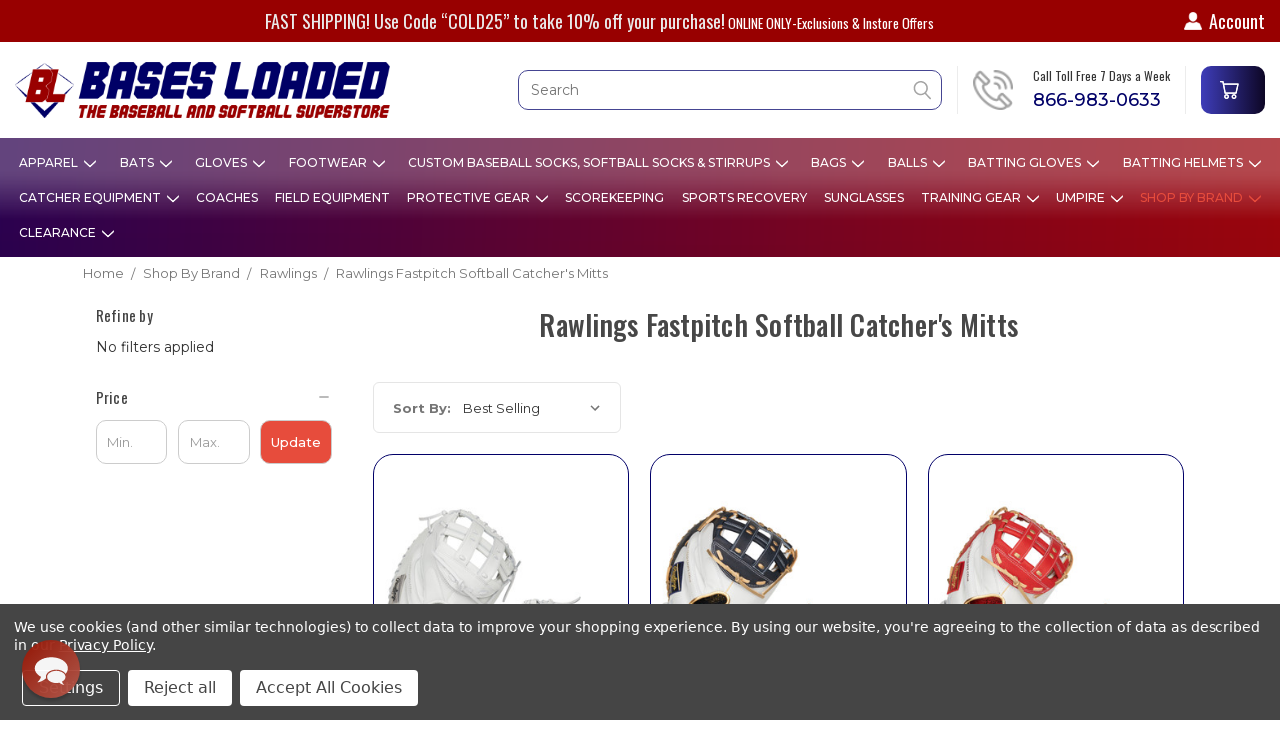

--- FILE ---
content_type: text/html; charset=UTF-8
request_url: https://ebasesloaded.com/rawlings-fastpitch-softball-catchers-mitts.html
body_size: 33761
content:



<!DOCTYPE html>
<html class="no-js" lang="en">
    <head>
        <title>Rawlings Fastpitch Softball Catcher&#x27;s Mitts</title>
        <link rel="dns-prefetch preconnect" href="https://cdn11.bigcommerce.com/s-9emg7q0vw3" crossorigin><link rel="dns-prefetch preconnect" href="https://fonts.googleapis.com/" crossorigin><link rel="dns-prefetch preconnect" href="https://fonts.gstatic.com/" crossorigin>
        <link rel='canonical' href='https://ebasesloaded.com/rawlings-fastpitch-softball-catchers-mitts.html' /><meta name='platform' content='bigcommerce.stencil' />
        
        

        <link href="https://cdn11.bigcommerce.com/s-9emg7q0vw3/product_images/favicon%20test%202.png?t=1570472255" rel="shortcut icon">
        <meta name="viewport" content="width=device-width, minimum-scale=1.0, maximum-scale=1.0, user-scalable=no">

        <script>
            document.documentElement.className = document.documentElement.className.replace('no-js', 'js');
        </script>
        <script>
            window.lazySizesConfig = window.lazySizesConfig || {};
            window.lazySizesConfig.loadMode = 1;
        </script>
        <script async src="https://cdn11.bigcommerce.com/s-9emg7q0vw3/stencil/983544f0-0b1e-013d-416b-5a7493aeac3c/e/7c9b0fa0-c18e-013e-99b8-5eb513c20e9a/dist/theme-bundle.head_async.js"></script>

        <link href="https://fonts.googleapis.com/css?family=Montserrat:700,500,400%7CKarla:400&display=swap" rel="stylesheet">
        <link data-stencil-stylesheet href="https://cdn11.bigcommerce.com/s-9emg7q0vw3/stencil/983544f0-0b1e-013d-416b-5a7493aeac3c/e/7c9b0fa0-c18e-013e-99b8-5eb513c20e9a/css/theme-69192f00-c191-013e-5421-763f28f14146.css" rel="stylesheet">

        <!-- Start Tracking Code for analytics_facebook -->

<script data-bc-cookie-consent="4" type="text/plain">
!function(f,b,e,v,n,t,s){if(f.fbq)return;n=f.fbq=function(){n.callMethod?n.callMethod.apply(n,arguments):n.queue.push(arguments)};if(!f._fbq)f._fbq=n;n.push=n;n.loaded=!0;n.version='2.0';n.queue=[];t=b.createElement(e);t.async=!0;t.src=v;s=b.getElementsByTagName(e)[0];s.parentNode.insertBefore(t,s)}(window,document,'script','https://connect.facebook.net/en_US/fbevents.js');

fbq('set', 'autoConfig', 'false', '326278634871138');
fbq('dataProcessingOptions', []);
fbq('init', '326278634871138', {"external_id":"7fbcb693-d270-4294-8ab4-eb305ed26732"});
fbq('set', 'agent', 'bigcommerce', '326278634871138');

function trackEvents() {
    var pathName = window.location.pathname;

    fbq('track', 'PageView', {}, "");

    // Search events start -- only fire if the shopper lands on the /search.php page
    if (pathName.indexOf('/search.php') === 0 && getUrlParameter('search_query')) {
        fbq('track', 'Search', {
            content_type: 'product_group',
            content_ids: [],
            search_string: getUrlParameter('search_query')
        });
    }
    // Search events end

    // Wishlist events start -- only fire if the shopper attempts to add an item to their wishlist
    if (pathName.indexOf('/wishlist.php') === 0 && getUrlParameter('added_product_id')) {
        fbq('track', 'AddToWishlist', {
            content_type: 'product_group',
            content_ids: []
        });
    }
    // Wishlist events end

    // Lead events start -- only fire if the shopper subscribes to newsletter
    if (pathName.indexOf('/subscribe.php') === 0 && getUrlParameter('result') === 'success') {
        fbq('track', 'Lead', {});
    }
    // Lead events end

    // Registration events start -- only fire if the shopper registers an account
    if (pathName.indexOf('/login.php') === 0 && getUrlParameter('action') === 'account_created') {
        fbq('track', 'CompleteRegistration', {}, "");
    }
    // Registration events end

    

    function getUrlParameter(name) {
        var cleanName = name.replace(/[\[]/, '\[').replace(/[\]]/, '\]');
        var regex = new RegExp('[\?&]' + cleanName + '=([^&#]*)');
        var results = regex.exec(window.location.search);
        return results === null ? '' : decodeURIComponent(results[1].replace(/\+/g, ' '));
    }
}

if (window.addEventListener) {
    window.addEventListener("load", trackEvents, false)
}
</script>
<noscript><img height="1" width="1" style="display:none" alt="null" src="https://www.facebook.com/tr?id=326278634871138&ev=PageView&noscript=1&a=plbigcommerce1.2&eid="/></noscript>

<!-- End Tracking Code for analytics_facebook -->

<!-- Start Tracking Code for analytics_googleanalytics4 -->

<script data-cfasync="false" src="https://cdn11.bigcommerce.com/shared/js/google_analytics4_bodl_subscribers-358423becf5d870b8b603a81de597c10f6bc7699.js" integrity="sha256-gtOfJ3Avc1pEE/hx6SKj/96cca7JvfqllWA9FTQJyfI=" crossorigin="anonymous"></script>
<script data-cfasync="false">
  (function () {
    window.dataLayer = window.dataLayer || [];

    function gtag(){
        dataLayer.push(arguments);
    }

    function initGA4(event) {
         function setupGtag() {
            function configureGtag() {
                gtag('js', new Date());
                gtag('set', 'developer_id.dMjk3Nj', true);
                gtag('config', 'G-YEMHRZQ3YJ');
            }

            var script = document.createElement('script');

            script.src = 'https://www.googletagmanager.com/gtag/js?id=G-YEMHRZQ3YJ';
            script.async = true;
            script.onload = configureGtag;

            document.head.appendChild(script);
        }

        setupGtag();

        if (typeof subscribeOnBodlEvents === 'function') {
            subscribeOnBodlEvents('G-YEMHRZQ3YJ', true);
        }

        window.removeEventListener(event.type, initGA4);
    }

    gtag('consent', 'default', {"ad_storage":"denied","ad_user_data":"denied","ad_personalization":"denied","analytics_storage":"denied","functionality_storage":"denied"})
            

    var eventName = document.readyState === 'complete' ? 'consentScriptsLoaded' : 'DOMContentLoaded';
    window.addEventListener(eventName, initGA4, false);
  })()
</script>

<!-- End Tracking Code for analytics_googleanalytics4 -->

<!-- Start Tracking Code for analytics_siteverification -->

<meta name=\"google-site-verification\" content=\"IIaicRDht5HMvws5HyrUlkbxTZybFDqKJBqDYse_hDs\" />
<script async src="https://www.googletagmanager.com/gtag/js?id=AW-1061572732"></script>
<script>
window.dataLayer = window.dataLayer || [];
function gtag(){dataLayer.push(arguments);}
gtag('js', new Date());
gtag('config', 'AW-1061572732', { 'allow_enhanced_conversions':true });
</script>  

<!-- START ECI: First time access setup - 2024/2/19 -->
<script>
if(window.location.pathname == '/checkout'){
sessionStorage.setItem("eci_first_time_access_aw","true");
}
</script>
<!-- END ECI: First time access setup  - 2024/2/19 -->

<!-- ECI:START: Bing Base , 12/16/2019 -->
<script>(function(w,d,t,r,u){var f,n,i;w[u]=w[u]||[],f=function(){var o={ti:"4063233"};o.q=w[u],w[u]=new UET(o),w[u].push("pageLoad")},n=d.createElement(t),n.src=r,n.async=1,n.onload=n.onreadystatechange=function(){var s=this.readyState;s&&s!=="loaded"&&s!=="complete"||(f(),n.onload=n.onreadystatechange=null)},i=d.getElementsByTagName(t)[0],i.parentNode.insertBefore(n,i)})(window,document,"script","//bat.bing.com/bat.js","uetq");</script>
<!-- ECI:START: Bing Base , 12/16/2019 -->

<!-- ECI:START: Bing Product Audience, 12/16/2019 -->
<script>
if(window.location.pathname.indexOf("/checkout/order-confirmation") > -1){
window.uetq = window.uetq || [];
window.uetq.push('event', '', {
ecomm_pagetype: 'purchase'
});

}
</script>
<!-- ECI:END: Bing Product Audience, 12/16/2019 -->
<meta name="facebook-domain-verification" content="21ucqn34djcco8forwh3ek255xz4ks" />

<!-- End Tracking Code for analytics_siteverification -->


<script type="text/javascript" src="https://checkout-sdk.bigcommerce.com/v1/loader.js" defer ></script>
<script>window.consentManagerStoreConfig = function () { return {"storeName":"Bases Loaded","privacyPolicyUrl":"https:\/\/ebasesloaded.com\/privacy-policy.html","writeKey":null,"improvedConsentManagerEnabled":true,"AlwaysIncludeScriptsWithConsentTag":true}; };</script>
<script type="text/javascript" src="https://cdn11.bigcommerce.com/shared/js/bodl-consent-32a446f5a681a22e8af09a4ab8f4e4b6deda6487.js" integrity="sha256-uitfaufFdsW9ELiQEkeOgsYedtr3BuhVvA4WaPhIZZY=" crossorigin="anonymous" defer></script>
<script type="text/javascript" src="https://cdn11.bigcommerce.com/shared/js/storefront/consent-manager-config-3013a89bb0485f417056882e3b5cf19e6588b7ba.js" defer></script>
<script type="text/javascript" src="https://cdn11.bigcommerce.com/shared/js/storefront/consent-manager-08633fe15aba542118c03f6d45457262fa9fac88.js" defer></script>
<script type="text/javascript">
var BCData = {};
</script>
<script src='https://googleadservices.com/pagead/conversion.js' defer></script><script src='https://cdn.searchmagic.com/production/search-magic-s-is-yhst-61355190581256.min.js' defer></script><script>"use strict";var params=getParams();if(params.redirect&&params.id){params._ke&&setCookie("__kla_id",params._ke,900);var prevId=localStorage.getItem("prevCartId");params.id!==prevId&&(window.location.href=params.redirect)}function setCookie(e,a,r){var t="";if(r){var i=new Date;i.setTime(i.getTime()+24*r*60*60*1e3),t="; expires="+i.toUTCString()}document.cookie=e+"="+(a||"")+t+"; path=/"}function getParams(){var t={};window.location.href.replace(/[?&]+([^=&]+)=([^&]*)/gi,function(e,a,r){t[a]=decodeURIComponent(r)});return t}</script>
 <script data-cfasync="false" src="https://microapps.bigcommerce.com/bodl-events/1.9.4/index.js" integrity="sha256-Y0tDj1qsyiKBRibKllwV0ZJ1aFlGYaHHGl/oUFoXJ7Y=" nonce="" crossorigin="anonymous"></script>
 <script data-cfasync="false" nonce="">

 (function() {
    function decodeBase64(base64) {
       const text = atob(base64);
       const length = text.length;
       const bytes = new Uint8Array(length);
       for (let i = 0; i < length; i++) {
          bytes[i] = text.charCodeAt(i);
       }
       const decoder = new TextDecoder();
       return decoder.decode(bytes);
    }
    window.bodl = JSON.parse(decodeBase64("[base64]"));
 })()

 </script>

<script nonce="">
(function () {
    var xmlHttp = new XMLHttpRequest();

    xmlHttp.open('POST', 'https://bes.gcp.data.bigcommerce.com/nobot');
    xmlHttp.setRequestHeader('Content-Type', 'application/json');
    xmlHttp.send('{"store_id":"1000612386","timezone_offset":"-7.0","timestamp":"2026-01-30T12:32:04.95993600Z","visit_id":"5e5dcf99-4a8e-430a-a982-e60b672f23c7","channel_id":1}');
})();
</script>

    </head>
    <body class="">
        <svg data-src="https://cdn11.bigcommerce.com/s-9emg7q0vw3/stencil/983544f0-0b1e-013d-416b-5a7493aeac3c/e/7c9b0fa0-c18e-013e-99b8-5eb513c20e9a/img/icon-sprite.svg" class="icons-svg-sprite"></svg>
        <div class="mobile-header-topbar d-md-none">
    <div class="container text-white">
        <div class="d-flex justify-content-between">
            <div>Fast & Free Shipping $60+*<small><a href="/shipping-info.html#coupon-exclusions"> Details</a></small>
            </div>
            <div class="phone-number"><a href="tel:866-983-0633">(866) 983-0633</a></div>
        </div>
    </div>
</div>
<div class="banners tab-banner d-md-block d-none" data-banner-location="top">
    <div class="container">
        <div data-event-type="promotion-click" class="append-banner-content">
            <p class="mb-0 d-inline-block">FAST SHIPPING! Use Code “COLD25” to take 10% off your purchase!<a
                    href="/shipping-info.html#coupon-exclusions"><small> ONLINE ONLY-Exclusions & Instore Offers</small></a>
            </p>
            <div class="user-account d-inline-block float-right">
                <a href='#'>
                    <p class="mb-0 user-account-title d-flex align-items-center"><img src="https://cdn11.bigcommerce.com/s-9emg7q0vw3/stencil/983544f0-0b1e-013d-416b-5a7493aeac3c/e/7c9b0fa0-c18e-013e-99b8-5eb513c20e9a/img/loading.svg"
                            data-src="https://cdn11.bigcommerce.com/s-9emg7q0vw3/stencil/983544f0-0b1e-013d-416b-5a7493aeac3c/e/7c9b0fa0-c18e-013e-99b8-5eb513c20e9a/img/user.png" class="pr-2 lazyload"
                            width="25">Account</p>
                </a>
                <ul class="user-account-dropdown shadow">
                    <li>
                        <a href="/login.php">Sign in</a>
                        <a href="/login.php?action=create_account">Create an Account</a>
                    </li>
                </ul>
            </div>
        </div>
    </div>
</div>
<header class="header my-md-3 my-lg-0 header-logo--center" role="banner">
    <a href="#" class="mobileMenu-toggle" data-mobile-menu-toggle="menu">
        <span class="mobileMenu-toggleIcon">Toggle menu</span>
    </a>
    <div class="logo-user-section container">
        <div class="header-logo header-logo--center">
            <a href="https://ebasesloaded.com/">
            <img class="header-logo-image-unknown-size lazyload" src="https://cdn11.bigcommerce.com/s-9emg7q0vw3/stencil/983544f0-0b1e-013d-416b-5a7493aeac3c/e/7c9b0fa0-c18e-013e-99b8-5eb513c20e9a/img/loading.svg" data-src="https://cdn11.bigcommerce.com/s-9emg7q0vw3/images/stencil/original/bl_logo_full-2_1567575656__56799.original.png" alt="Bases Loaded" title="Bases Loaded">
</a>
        </div>
        <nav class="navUser">
        
    <ul class="navUser-section navUser-section--alt">
        <!--     <li class="navUser-item">
        <a class="navUser-action navUser-item--compare" href="/compare" data-compare-nav>Compare <span class="countPill countPill--positive countPill--alt"></span></a>
    </li>
    <li class="navUser-item">
        <a class="navUser-action navUser-action--quickSearch" href="#" data-search="quickSearch" aria-controls="quickSearch" aria-expanded="false">Search</a>
    </li>
 -->
    <div class="dropdown--quickSearch search-fullwidth-center desktop-search d-lg-block d-none" id="quickSearch" aria-hidden="true" tabindex="-1" data-prevent-quick-search-close>
        <!-- <div class="container quicksearch">
    <form class="form" action="/search.php">
        <fieldset class="form-fieldset">
            <div class="form-field">
                <label class="is-srOnly" for="search_query">Search</label>
                <input class="form-input mobile-search-input" data-search-quick name="search_query" id="search_query" data-error-message="Search field cannot be empty." placeholder="Search the store" autocomplete="off">
            </div>
        </fieldset>
    </form>
    <section class="quickSearchResults" data-bind="html: results"></section>
</div> -->
<div class="quicksearch">
    <form class="form" action="/search.php">
        <input type="text" placeholder="Search" data-search-quick name="search_query" class="mobile-search-input" id="search_query" data-error-message="Search field cannot be empty." placeholder="Search the store" autocomplete="off">
        <button type="submit" class="navUser-action navUser-action--quickSearch desktop-toggle"  data-search="quickSearch" title="Submit Search" alt="Submit Search" 
            aria-controls="quickSearch" aria-expanded="false"><svg class="header-icon search-icon">
                <use xlink:href="#icon-search"></use>
            </svg></button>
    </form>
</div>
    </div>
        <!-- <li class="navUser-item navUser-item--account">
                <a class="navUser-action" href="/login.php">Sign in</a>
                    <span class="navUser-or">or</span> <a class="navUser-action" href="/login.php?action=create_account">Create an Account</a>
        </li>
        <li class="navUser-item navUser-item--cart">
            <a
                class="navUser-action"
                data-cart-preview
                data-dropdown="cart-preview-dropdown"
                data-options="align:right"
                href="/cart.php">
                <span class="navUser-item-cartLabel">Cart</span> <span class="countPill cart-quantity"></span>
            </a>

            <div class="dropdown-menu" id="cart-preview-dropdown" data-dropdown-content aria-hidden="true"></div>
        </li> -->
        <div class="user-icons">
                <li class="navUser-item navUser-item--cart user-icons">
                    <a class="navUser-action" data-cart-preview data-dropdown="cart-preview-dropdown"
                        data-options="align:right" href="/cart.php" title="Cart">
                        <span class="navUser-item-cartLabel"><svg class="header-icon cart-icon">
                                <use xlink:href="#icon-cart"></use>
                            </svg></span> <span class="countPill cart-quantity"></span>
                    </a>
    
                    <div class="dropdown-menu" id="cart-preview-dropdown" data-dropdown-content aria-hidden="true"></div>
                </li>
                <li class="header-contact d-none d-lg-block">
                    <a href="tel:866-983-0633">
                        <img class="lazyload" src="https://cdn11.bigcommerce.com/s-9emg7q0vw3/stencil/983544f0-0b1e-013d-416b-5a7493aeac3c/e/7c9b0fa0-c18e-013e-99b8-5eb513c20e9a/img/loading.svg" data-src="https://cdn11.bigcommerce.com/s-9emg7q0vw3/stencil/983544f0-0b1e-013d-416b-5a7493aeac3c/e/7c9b0fa0-c18e-013e-99b8-5eb513c20e9a/img/phone.png" alt="phone-number" />
                        <span class="contact-text">Call Toll Free 7 Days a Week</span>
                        <span class="contact-number">866-983-0633</span>
                    </a>
                </li>
    
                <a title="Compare Items" class="navUser-action navUser-item--compare" href="/compare"
                    data-compare-nav><svg class="header-icon compare-icon">
                        <use xlink:href="#icon-compare"></use>
                    </svg><span class="countPill countPill--positive countPill--alt compare"></span></a>
        </div>
    </ul>
</nav>
    </div>
    <div data-content-region="header_bottom"></div>
    <div id="menu-wrapper">
        <div class="navPages-container" id="menu" data-menu>
            <nav class="navPages">
    <div class="navPages-quickSearch">
        <!-- <div class="container quicksearch">
    <form class="form" action="/search.php">
        <fieldset class="form-fieldset">
            <div class="form-field">
                <label class="is-srOnly" for="search_query">Search</label>
                <input class="form-input mobile-search-input" data-search-quick name="search_query" id="search_query" data-error-message="Search field cannot be empty." placeholder="Search the store" autocomplete="off">
            </div>
        </fieldset>
    </form>
    <section class="quickSearchResults" data-bind="html: results"></section>
</div> -->
<div class="quicksearch">
    <form class="form" action="/search.php">
        <input type="text" placeholder="Search" data-search-quick name="search_query" class="mobile-search-input" id="search_query" data-error-message="Search field cannot be empty." placeholder="Search the store" autocomplete="off">
        <button type="submit" class="navUser-action navUser-action--quickSearch desktop-toggle"  data-search="quickSearch" title="Submit Search" alt="Submit Search" 
            aria-controls="quickSearch" aria-expanded="false"><svg class="header-icon search-icon">
                <use xlink:href="#icon-search"></use>
            </svg></button>
    </form>
</div>
    </div>
    <ul class="navPages-list">
            <li class="navPages-item">
                
<a class="navPages-action has-subMenu" href="https://ebasesloaded.com/apparel.html" data-value="Apparel" data-id="352" data-url="https://ebasesloaded.com/apparel.html" data-collapsible="navPages-352">
    Apparel <i class="icon navPages-action-moreIcon" aria-hidden="true"><svg><use xlink:href="#icon-chevron-down" /></svg></i>
</a>
<div class="navPage-subMenu second-level-flyout" id="navPages-352" aria-hidden="true" tabindex="-1">
    <p class="category-title-wrapper"><a class="category-title parent-category" data-url="https://ebasesloaded.com/apparel.html" href="https://ebasesloaded.com/apparel.html">Apparel</a></p>
    <ul class="navPage-subMenu-list all-second-level-plus-container flyout-page-wrapper">
        <li class="navPage-subMenu-item">
            <a class="navPage-subMenu-action navPages-action extra-menu-link" data-url="https://ebasesloaded.com/apparel.html" href="https://ebasesloaded.com/apparel.html">All Apparel</a>
        </li>
            <li class="navPage-subMenu-item">
                    <a class="navPage-subMenu-action navPages-action" href="https://ebasesloaded.com/apparel-adult-pants.html">Adult Baseball Pants</a>
            </li>
            <li class="navPage-subMenu-item">
                    <a class="navPage-subMenu-action navPages-action" href="https://ebasesloaded.com/apparel-youth-pants.html">Youth Baseball Pants</a>
            </li>
            <li class="navPage-subMenu-item">
                    <a class="navPage-subMenu-action navPages-action" href="https://ebasesloaded.com/apparel-womens-pants.html">Women&#x27;s Softball Pants</a>
            </li>
            <li class="navPage-subMenu-item">
                    <a class="navPage-subMenu-action navPages-action" href="https://ebasesloaded.com/apparel-girls-pants.html">Girls Softball Pants</a>
            </li>
            <li class="navPage-subMenu-item">
                    <a class="navPage-subMenu-action navPages-action" href="https://ebasesloaded.com/apparel-socks.html">Socks</a>
            </li>
            <li class="navPage-subMenu-item">
                    <a class="navPage-subMenu-action navPages-action" href="https://ebasesloaded.com/apparel-belts.html">Belts</a>
            </li>
            <li class="navPage-subMenu-item">
                    <a class="navPage-subMenu-action navPages-action" href="https://ebasesloaded.com/apparel-hats.html">Hats</a>
            </li>
            <li class="navPage-subMenu-item">
                    <a class="navPage-subMenu-action navPages-action" href="https://ebasesloaded.com/apparel-mens-sliders.html">Mens Sliders</a>
            </li>
            <li class="navPage-subMenu-item">
                    <a class="navPage-subMenu-action navPages-action" href="https://ebasesloaded.com/apparel-youth-sliders.html">Youth Sliders</a>
            </li>
            <li class="navPage-subMenu-item">
                    <a class="navPage-subMenu-action navPages-action" href="https://ebasesloaded.com/apparel-womens---girls-sliders.html">Womens &amp; Girls Sliders</a>
            </li>
            <li class="navPage-subMenu-item">
                    <a class="navPage-subMenu-action navPages-action" href="https://ebasesloaded.com/apparel-shorts.html">Shorts</a>
            </li>
            <li class="navPage-subMenu-item">
                    <a class="navPage-subMenu-action navPages-action" href="https://ebasesloaded.com/apparel-lifestyle-shirts.html">Lifestyle Shirts</a>
            </li>
            <li class="navPage-subMenu-item">
                    <a class="navPage-subMenu-action navPages-action" href="https://ebasesloaded.com/apparel-womens-lifestyle-shirts.html">Womens Lifestyle Shirts</a>
            </li>
            <li class="navPage-subMenu-item">
                    <a class="navPage-subMenu-action navPages-action" href="https://ebasesloaded.com/apparel-performance-shirts.html">Performance Shirts</a>
            </li>
            <li class="navPage-subMenu-item">
                    <a class="navPage-subMenu-action navPages-action" href="https://ebasesloaded.com/apparel-jackets-short-sleeve.html">Jackets Short Sleeve</a>
            </li>
            <li class="navPage-subMenu-item">
                    <a class="navPage-subMenu-action navPages-action" href="https://ebasesloaded.com/apparel-jackets-long-sleeve.html">Jackets Long Sleeve</a>
            </li>
            <li class="navPage-subMenu-item">
                    <a class="navPage-subMenu-action navPages-action" href="https://ebasesloaded.com/fashion-accessories.html">Fashion Accessories</a>
            </li>
            <li class="navPage-subMenu-item">
                    <a class="navPage-subMenu-action navPages-action" href="https://ebasesloaded.com/apparel-wristbands.html">Arm Sleeves &amp; Wristbands</a>
            </li>
    </ul>
</div>
            </li>
            <!-- <hr class="navPages-line"> -->
            <li class="navPages-item">
                
<a class="navPages-action has-subMenu" href="https://ebasesloaded.com/bats.html" data-value="Bats" data-id="360" data-url="https://ebasesloaded.com/bats.html" data-collapsible="navPages-360">
    Bats <i class="icon navPages-action-moreIcon" aria-hidden="true"><svg><use xlink:href="#icon-chevron-down" /></svg></i>
</a>
<div class="navPage-subMenu second-level-flyout" id="navPages-360" aria-hidden="true" tabindex="-1">
    <p class="category-title-wrapper"><a class="category-title parent-category" data-url="https://ebasesloaded.com/bats.html" href="https://ebasesloaded.com/bats.html">Bats</a></p>
    <ul class="navPage-subMenu-list all-second-level-plus-container flyout-page-wrapper">
        <li class="navPage-subMenu-item">
            <a class="navPage-subMenu-action navPages-action extra-menu-link" data-url="https://ebasesloaded.com/bats.html" href="https://ebasesloaded.com/bats.html">All Bats</a>
        </li>
            <li class="navPage-subMenu-item">
                    <a class="navPage-subMenu-action navPages-action" href="https://ebasesloaded.com/bats-bbcor-baseball-bats.html">BBCOR Baseball Bats</a>
            </li>
            <li class="navPage-subMenu-item">
                    <a class="navPage-subMenu-action navPages-action" href="https://ebasesloaded.com/bats-usssa-baseball-bats.html">USSSA Baseball Bats</a>
            </li>
            <li class="navPage-subMenu-item">
                    <a class="navPage-subMenu-action navPages-action" href="https://ebasesloaded.com/bats-usa-youth-baseball-bats.html">USA Youth Baseball Bats</a>
            </li>
            <li class="navPage-subMenu-item">
                    <a class="navPage-subMenu-action navPages-action" href="https://ebasesloaded.com/bats-fastpitch-softball-bats.html">Fastpitch Softball Bats</a>
            </li>
            <li class="navPage-subMenu-item">
                    <a class="navPage-subMenu-action navPages-action" href="https://ebasesloaded.com/bats-wood-baseball-bats.html">Wood Baseball Bats</a>
            </li>
            <li class="navPage-subMenu-item">
                    <a class="navPage-subMenu-action navPages-action" href="https://ebasesloaded.com/bats-fungo-bats.html">Fungo Bats</a>
            </li>
            <li class="navPage-subMenu-item">
                    <a class="navPage-subMenu-action navPages-action" href="https://ebasesloaded.com/bats-t-ball-baseball-bats.html">T-Ball Baseball Bats</a>
            </li>
            <li class="navPage-subMenu-item">
                    <a class="navPage-subMenu-action navPages-action" href="https://ebasesloaded.com/bats-slowpitch-softball-bats.html">Slowpitch Softball Bats</a>
            </li>
            <li class="navPage-subMenu-item">
                    <a class="navPage-subMenu-action navPages-action" href="https://ebasesloaded.com/bats-bat-accessories.html">Bat Accessories</a>
            </li>
    </ul>
</div>
            </li>
            <!-- <hr class="navPages-line"> -->
            <li class="navPages-item">
                
<a class="navPages-action has-subMenu" href="https://ebasesloaded.com/gloves.html" data-value="Gloves" data-id="376" data-url="https://ebasesloaded.com/gloves.html" data-collapsible="navPages-376">
    Gloves <i class="icon navPages-action-moreIcon" aria-hidden="true"><svg><use xlink:href="#icon-chevron-down" /></svg></i>
</a>
<div class="navPage-subMenu second-level-flyout" id="navPages-376" aria-hidden="true" tabindex="-1">
    <p class="category-title-wrapper"><a class="category-title parent-category" data-url="https://ebasesloaded.com/gloves.html" href="https://ebasesloaded.com/gloves.html">Gloves</a></p>
    <ul class="navPage-subMenu-list all-second-level-plus-container flyout-page-wrapper">
        <li class="navPage-subMenu-item">
            <a class="navPage-subMenu-action navPages-action extra-menu-link" data-url="https://ebasesloaded.com/gloves.html" href="https://ebasesloaded.com/gloves.html">All Gloves</a>
        </li>
            <li class="navPage-subMenu-item">
                    <a class="navPage-subMenu-action navPages-action" href="https://ebasesloaded.com/gloves-adult-baseball-gloves.html">Adult Baseball Gloves</a>
            </li>
            <li class="navPage-subMenu-item">
                    <a class="navPage-subMenu-action navPages-action" href="https://ebasesloaded.com/gloves-baseball-catchers-mitt.html">Baseball Catcher’s Mitts</a>
            </li>
            <li class="navPage-subMenu-item">
                    <a class="navPage-subMenu-action navPages-action" href="https://ebasesloaded.com/gloves-baseball-1st-base-mitt.html">Baseball First Base Mitts</a>
            </li>
            <li class="navPage-subMenu-item">
                    <a class="navPage-subMenu-action navPages-action" href="https://ebasesloaded.com/gloves-youth-baseball-gloves.html">Youth Baseball Gloves</a>
            </li>
            <li class="navPage-subMenu-item">
                    <a class="navPage-subMenu-action navPages-action" href="https://ebasesloaded.com/gloves-adult-fastpitch-softball-gloves.html">Adult Fastpitch Softball Gloves	</a>
            </li>
            <li class="navPage-subMenu-item">
                    <a class="navPage-subMenu-action navPages-action" href="https://ebasesloaded.com/gloves-fastpitch-softball-catchers-mitt.html">Fastpitch Softball Catcher’s Mitts</a>
            </li>
            <li class="navPage-subMenu-item">
                    <a class="navPage-subMenu-action navPages-action" href="https://ebasesloaded.com/gloves-fastpitch-softball-firstbase-mitt.html">Fastpitch Softball First Base Mitts</a>
            </li>
            <li class="navPage-subMenu-item">
                    <a class="navPage-subMenu-action navPages-action" href="https://ebasesloaded.com/gloves-youth-fastpitch-softball-gloves.html">Youth Fastpitch Softball Gloves</a>
            </li>
            <li class="navPage-subMenu-item">
                    <a class="navPage-subMenu-action navPages-action" href="https://ebasesloaded.com/gloves-slowpitch-softball-gloves.html">Slowpitch Softball Gloves</a>
            </li>
            <li class="navPage-subMenu-item">
                    <a class="navPage-subMenu-action navPages-action" href="https://ebasesloaded.com/custom-baseball-gloves.html">Custom Baseball Gloves</a>
            </li>
            <li class="navPage-subMenu-item">
                    <a class="navPage-subMenu-action navPages-action" href="https://ebasesloaded.com/gloves-glove-accessories.html">Glove Accessories</a>
            </li>
            <li class="navPage-subMenu-item">
                    <a class="navPage-subMenu-action navPages-action" href="https://ebasesloaded.com/gloves-glove-lace.html">Glove Lace</a>
            </li>
            <li class="navPage-subMenu-item">
                    <a class="navPage-subMenu-action navPages-action" href="https://ebasesloaded.com/gloves-glove-oil.html">Glove Oil</a>
            </li>
            <li class="navPage-subMenu-item">
                    <a class="navPage-subMenu-action navPages-action" href="https://ebasesloaded.com/glove-relacing.html">Glove Relacing </a>
            </li>
    </ul>
</div>
            </li>
            <!-- <hr class="navPages-line"> -->
            <li class="navPages-item">
                
<a class="navPages-action has-subMenu" href="https://ebasesloaded.com/footwear.html" data-value="Footwear" data-id="375" data-url="https://ebasesloaded.com/footwear.html" data-collapsible="navPages-375">
    Footwear <i class="icon navPages-action-moreIcon" aria-hidden="true"><svg><use xlink:href="#icon-chevron-down" /></svg></i>
</a>
<div class="navPage-subMenu second-level-flyout" id="navPages-375" aria-hidden="true" tabindex="-1">
    <p class="category-title-wrapper"><a class="category-title parent-category" data-url="https://ebasesloaded.com/footwear.html" href="https://ebasesloaded.com/footwear.html">Footwear</a></p>
    <ul class="navPage-subMenu-list all-second-level-plus-container flyout-page-wrapper">
        <li class="navPage-subMenu-item">
            <a class="navPage-subMenu-action navPages-action extra-menu-link" data-url="https://ebasesloaded.com/footwear.html" href="https://ebasesloaded.com/footwear.html">All Footwear</a>
        </li>
            <li class="navPage-subMenu-item">
                    <a class="navPage-subMenu-action navPages-action" href="https://ebasesloaded.com/footwear-metal-baseball-cleats.html">Metal Baseball Cleats</a>
            </li>
            <li class="navPage-subMenu-item">
                    <a class="navPage-subMenu-action navPages-action" href="https://ebasesloaded.com/footwear-molded-baseball-cleats.html">Molded Baseball Cleats</a>
            </li>
            <li class="navPage-subMenu-item">
                    <a class="navPage-subMenu-action navPages-action" href="https://ebasesloaded.com/footwear-metal-softball-cleats.html">Metal Softball Cleats</a>
            </li>
            <li class="navPage-subMenu-item">
                    <a class="navPage-subMenu-action navPages-action" href="https://ebasesloaded.com/footwear-molded-softball-cleat.html">Molded Softball Cleats</a>
            </li>
            <li class="navPage-subMenu-item">
                    <a class="navPage-subMenu-action navPages-action" href="https://ebasesloaded.com/footwear-youth-baseball-cleats.html">Youth Baseball Cleats</a>
            </li>
            <li class="navPage-subMenu-item">
                    <a class="navPage-subMenu-action navPages-action" href="https://ebasesloaded.com/footwear-turf-coaches-shoes.html">Turf/Coaches Shoes</a>
            </li>
            <li class="navPage-subMenu-item">
                    <a class="navPage-subMenu-action navPages-action" href="https://ebasesloaded.com/footwear-sandals-slides.html">Sandals/Slides</a>
            </li>
            <li class="navPage-subMenu-item">
                    <a class="navPage-subMenu-action navPages-action" href="https://ebasesloaded.com/footwear-shoe-accessories.html">Shoe Accessories</a>
            </li>
    </ul>
</div>
            </li>
            <!-- <hr class="navPages-line"> -->
            <li class="navPages-item">
                
<a class="navPages-action has-subMenu" href="https://ebasesloaded.com/custom-socks-and-custom-stirrups.html" data-value="Custom Baseball Socks, Softball Socks &amp; Stirrups" data-id="345" data-url="https://ebasesloaded.com/custom-socks-and-custom-stirrups.html" data-collapsible="navPages-345">
    Custom Baseball Socks, Softball Socks &amp; Stirrups <i class="icon navPages-action-moreIcon" aria-hidden="true"><svg><use xlink:href="#icon-chevron-down" /></svg></i>
</a>
<div class="navPage-subMenu second-level-flyout" id="navPages-345" aria-hidden="true" tabindex="-1">
    <p class="category-title-wrapper"><a class="category-title parent-category" data-url="https://ebasesloaded.com/custom-socks-and-custom-stirrups.html" href="https://ebasesloaded.com/custom-socks-and-custom-stirrups.html">Custom Baseball Socks, Softball Socks &amp; Stirrups</a></p>
    <ul class="navPage-subMenu-list all-second-level-plus-container flyout-page-wrapper">
        <li class="navPage-subMenu-item">
            <a class="navPage-subMenu-action navPages-action extra-menu-link" data-url="https://ebasesloaded.com/custom-socks-and-custom-stirrups.html" href="https://ebasesloaded.com/custom-socks-and-custom-stirrups.html">All Custom Baseball Socks, Softball Socks &amp; Stirrups</a>
        </li>
            <li class="navPage-subMenu-item">
                    <a class="navPage-subMenu-action navPages-action" href="https://ebasesloaded.com/custom-baseball-socks.html">Custom Baseball Socks</a>
            </li>
            <li class="navPage-subMenu-item">
                    <a class="navPage-subMenu-action navPages-action" href="https://ebasesloaded.com/custom-softball-socks.html">Custom Softball Socks</a>
            </li>
            <li class="navPage-subMenu-item">
                    <a class="navPage-subMenu-action navPages-action" href="https://ebasesloaded.com/custom-stirrup-socks.html">Custom Stirrup Socks</a>
            </li>
    </ul>
</div>
            </li>
            <!-- <hr class="navPages-line"> -->
            <li class="navPages-item">
                
<a class="navPages-action has-subMenu" href="https://ebasesloaded.com/bags.html" data-value="Bags" data-id="357" data-url="https://ebasesloaded.com/bags.html" data-collapsible="navPages-357">
    Bags <i class="icon navPages-action-moreIcon" aria-hidden="true"><svg><use xlink:href="#icon-chevron-down" /></svg></i>
</a>
<div class="navPage-subMenu second-level-flyout" id="navPages-357" aria-hidden="true" tabindex="-1">
    <p class="category-title-wrapper"><a class="category-title parent-category" data-url="https://ebasesloaded.com/bags.html" href="https://ebasesloaded.com/bags.html">Bags</a></p>
    <ul class="navPage-subMenu-list all-second-level-plus-container flyout-page-wrapper">
        <li class="navPage-subMenu-item">
            <a class="navPage-subMenu-action navPages-action extra-menu-link" data-url="https://ebasesloaded.com/bags.html" href="https://ebasesloaded.com/bags.html">All Bags</a>
        </li>
            <li class="navPage-subMenu-item">
                    <a class="navPage-subMenu-action navPages-action" href="https://ebasesloaded.com/bags-backpacks.html">Backpacks</a>
            </li>
            <li class="navPage-subMenu-item">
                    <a class="navPage-subMenu-action navPages-action" href="https://ebasesloaded.com/bags-equipment-bags.html">Equipment Bags</a>
            </li>
            <li class="navPage-subMenu-item">
                    <a class="navPage-subMenu-action navPages-action" href="https://ebasesloaded.com/bags-catcher-s-bags.html">Catcher&#x27;s Bags</a>
            </li>
            <li class="navPage-subMenu-item">
                    <a class="navPage-subMenu-action navPages-action" href="https://ebasesloaded.com/bags-duffle-bags.html">Duffle Bags</a>
            </li>
            <li class="navPage-subMenu-item">
                    <a class="navPage-subMenu-action navPages-action" href="https://ebasesloaded.com/bags-coaches-equipment-bags.html">Coaches Equipment Bags</a>
            </li>
    </ul>
</div>
            </li>
            <!-- <hr class="navPages-line"> -->
            <li class="navPages-item">
                
<a class="navPages-action has-subMenu" href="https://ebasesloaded.com/balls.html" data-value="Balls" data-id="358" data-url="https://ebasesloaded.com/balls.html" data-collapsible="navPages-358">
    Balls <i class="icon navPages-action-moreIcon" aria-hidden="true"><svg><use xlink:href="#icon-chevron-down" /></svg></i>
</a>
<div class="navPage-subMenu second-level-flyout" id="navPages-358" aria-hidden="true" tabindex="-1">
    <p class="category-title-wrapper"><a class="category-title parent-category" data-url="https://ebasesloaded.com/balls.html" href="https://ebasesloaded.com/balls.html">Balls</a></p>
    <ul class="navPage-subMenu-list all-second-level-plus-container flyout-page-wrapper">
        <li class="navPage-subMenu-item">
            <a class="navPage-subMenu-action navPages-action extra-menu-link" data-url="https://ebasesloaded.com/balls.html" href="https://ebasesloaded.com/balls.html">All Balls</a>
        </li>
            <li class="navPage-subMenu-item">
                    <a class="navPage-subMenu-action navPages-action" href="https://ebasesloaded.com/balls-baseballs.html">Baseballs</a>
            </li>
            <li class="navPage-subMenu-item">
                    <a class="navPage-subMenu-action navPages-action" href="https://ebasesloaded.com/balls-fastpitch-softballs.html">Fastpitch Softballs</a>
            </li>
            <li class="navPage-subMenu-item">
                    <a class="navPage-subMenu-action navPages-action" href="https://ebasesloaded.com/balls-training-balls.html">Training Balls</a>
            </li>
            <li class="navPage-subMenu-item">
                    <a class="navPage-subMenu-action navPages-action" href="https://ebasesloaded.com/balls-slowpitch-softballs.html">Slowpitch Softballs</a>
            </li>
    </ul>
</div>
            </li>
            <!-- <hr class="navPages-line"> -->
            <li class="navPages-item">
                
<a class="navPages-action has-subMenu" href="https://ebasesloaded.com/batting-gloves.html" data-value="Batting Gloves" data-id="362" data-url="https://ebasesloaded.com/batting-gloves.html" data-collapsible="navPages-362">
    Batting Gloves <i class="icon navPages-action-moreIcon" aria-hidden="true"><svg><use xlink:href="#icon-chevron-down" /></svg></i>
</a>
<div class="navPage-subMenu second-level-flyout" id="navPages-362" aria-hidden="true" tabindex="-1">
    <p class="category-title-wrapper"><a class="category-title parent-category" data-url="https://ebasesloaded.com/batting-gloves.html" href="https://ebasesloaded.com/batting-gloves.html">Batting Gloves</a></p>
    <ul class="navPage-subMenu-list all-second-level-plus-container flyout-page-wrapper">
        <li class="navPage-subMenu-item">
            <a class="navPage-subMenu-action navPages-action extra-menu-link" data-url="https://ebasesloaded.com/batting-gloves.html" href="https://ebasesloaded.com/batting-gloves.html">All Batting Gloves</a>
        </li>
            <li class="navPage-subMenu-item">
                    <a class="navPage-subMenu-action navPages-action" href="https://ebasesloaded.com/batting-gloves-adult-batting.html">Men&#x27;s Batting Gloves</a>
            </li>
            <li class="navPage-subMenu-item">
                    <a class="navPage-subMenu-action navPages-action" href="https://ebasesloaded.com/batting-gloves-youth-batting.html">Youth Batting Gloves</a>
            </li>
            <li class="navPage-subMenu-item">
                    <a class="navPage-subMenu-action navPages-action" href="https://ebasesloaded.com/batting-gloves-womens-batting.html">Womens/Girls Batting Gloves</a>
            </li>
    </ul>
</div>
            </li>
            <!-- <hr class="navPages-line"> -->
            <li class="navPages-item">
                
<a class="navPages-action has-subMenu" href="https://ebasesloaded.com/batting-helmets.html" data-value="Batting Helmets" data-id="363" data-url="https://ebasesloaded.com/batting-helmets.html" data-collapsible="navPages-363">
    Batting Helmets <i class="icon navPages-action-moreIcon" aria-hidden="true"><svg><use xlink:href="#icon-chevron-down" /></svg></i>
</a>
<div class="navPage-subMenu second-level-flyout" id="navPages-363" aria-hidden="true" tabindex="-1">
    <p class="category-title-wrapper"><a class="category-title parent-category" data-url="https://ebasesloaded.com/batting-helmets.html" href="https://ebasesloaded.com/batting-helmets.html">Batting Helmets</a></p>
    <ul class="navPage-subMenu-list all-second-level-plus-container flyout-page-wrapper">
        <li class="navPage-subMenu-item">
            <a class="navPage-subMenu-action navPages-action extra-menu-link" data-url="https://ebasesloaded.com/batting-helmets.html" href="https://ebasesloaded.com/batting-helmets.html">All Batting Helmets</a>
        </li>
            <li class="navPage-subMenu-item">
                    <a class="navPage-subMenu-action navPages-action" href="https://ebasesloaded.com/batting-helmets-baseball.html">Baseball Batting Helmets</a>
            </li>
            <li class="navPage-subMenu-item">
                    <a class="navPage-subMenu-action navPages-action" href="https://ebasesloaded.com/batting-helmets-fastpitch.html">Fastpitch Softball Batting Helmets</a>
            </li>
            <li class="navPage-subMenu-item">
                    <a class="navPage-subMenu-action navPages-action" href="https://ebasesloaded.com/batting-helmets-accessories.html">Helmet Accessories</a>
            </li>
    </ul>
</div>
            </li>
            <!-- <hr class="navPages-line"> -->
            <li class="navPages-item">
                
<a class="navPages-action has-subMenu" href="https://ebasesloaded.com/catchers.html" data-value="Catcher Equipment" data-id="365" data-url="https://ebasesloaded.com/catchers.html" data-collapsible="navPages-365">
    Catcher Equipment <i class="icon navPages-action-moreIcon" aria-hidden="true"><svg><use xlink:href="#icon-chevron-down" /></svg></i>
</a>
<div class="navPage-subMenu second-level-flyout" id="navPages-365" aria-hidden="true" tabindex="-1">
    <p class="category-title-wrapper"><a class="category-title parent-category" data-url="https://ebasesloaded.com/catchers.html" href="https://ebasesloaded.com/catchers.html">Catcher Equipment</a></p>
    <ul class="navPage-subMenu-list all-second-level-plus-container flyout-page-wrapper">
        <li class="navPage-subMenu-item">
            <a class="navPage-subMenu-action navPages-action extra-menu-link" data-url="https://ebasesloaded.com/catchers.html" href="https://ebasesloaded.com/catchers.html">All Catcher Equipment</a>
        </li>
            <li class="navPage-subMenu-item">
                    <a class="navPage-subMenu-action navPages-action" href="https://ebasesloaded.com/catchers-headgear.html">Helmets &amp; Masks</a>
            </li>
            <li class="navPage-subMenu-item">
                    <a class="navPage-subMenu-action navPages-action" href="https://ebasesloaded.com/catchers-chest-protectors.html">Chest Protectors</a>
            </li>
            <li class="navPage-subMenu-item">
                    <a class="navPage-subMenu-action navPages-action" href="https://ebasesloaded.com/catchers-leg-guards.html">Leg Guards</a>
            </li>
            <li class="navPage-subMenu-item">
                    <a class="navPage-subMenu-action navPages-action" href="https://ebasesloaded.com/fastpitch-softball-catchers-gear.html">Fastpitch Softball Catcher&#x27;s Gear</a>
            </li>
            <li class="navPage-subMenu-item">
                    <a class="navPage-subMenu-action navPages-action" href="https://ebasesloaded.com/catchers-sets.html">Catcher&#x27;s Sets</a>
            </li>
            <li class="navPage-subMenu-item">
                    <a class="navPage-subMenu-action navPages-action" href="https://ebasesloaded.com/catchers-accessories.html">Accessories</a>
            </li>
    </ul>
</div>
            </li>
            <!-- <hr class="navPages-line"> -->
            <li class="navPages-item">
                
        <a class="navPages-action" href="https://ebasesloaded.com/coaches-corner.html">Coaches</a>
            </li>
            <!-- <hr class="navPages-line"> -->
            <li class="navPages-item">
                
        <a class="navPages-action" href="https://ebasesloaded.com/field-equipment.html">Field Equipment</a>
            </li>
            <!-- <hr class="navPages-line"> -->
            <li class="navPages-item">
                
<a class="navPages-action has-subMenu" href="https://ebasesloaded.com/protective-gear.html" data-value="Protective Gear" data-id="399" data-url="https://ebasesloaded.com/protective-gear.html" data-collapsible="navPages-399">
    Protective Gear <i class="icon navPages-action-moreIcon" aria-hidden="true"><svg><use xlink:href="#icon-chevron-down" /></svg></i>
</a>
<div class="navPage-subMenu second-level-flyout" id="navPages-399" aria-hidden="true" tabindex="-1">
    <p class="category-title-wrapper"><a class="category-title parent-category" data-url="https://ebasesloaded.com/protective-gear.html" href="https://ebasesloaded.com/protective-gear.html">Protective Gear</a></p>
    <ul class="navPage-subMenu-list all-second-level-plus-container flyout-page-wrapper">
        <li class="navPage-subMenu-item">
            <a class="navPage-subMenu-action navPages-action extra-menu-link" data-url="https://ebasesloaded.com/protective-gear.html" href="https://ebasesloaded.com/protective-gear.html">All Protective Gear</a>
        </li>
            <li class="navPage-subMenu-item">
                    <a class="navPage-subMenu-action navPages-action" href="https://ebasesloaded.com/protective-gear-guards.html">Protective Guards</a>
            </li>
            <li class="navPage-subMenu-item">
                    <a class="navPage-subMenu-action navPages-action" href="https://ebasesloaded.com/protective-gear-field-masks.html">Field Masks</a>
            </li>
            <li class="navPage-subMenu-item">
                    <a class="navPage-subMenu-action navPages-action" href="https://ebasesloaded.com/protective-gear-braces.html">Braces/Ice Packs</a>
            </li>
            <li class="navPage-subMenu-item">
                    <a class="navPage-subMenu-action navPages-action" href="https://ebasesloaded.com/protective-gear-cups.html">Cups</a>
            </li>
            <li class="navPage-subMenu-item">
                    <a class="navPage-subMenu-action navPages-action" href="https://ebasesloaded.com/protective-gear-knee-pads.html">Knee Pads</a>
            </li>
    </ul>
</div>
            </li>
            <!-- <hr class="navPages-line"> -->
            <li class="navPages-item">
                
        <a class="navPages-action" href="https://ebasesloaded.com/scorekeeping.html">Scorekeeping</a>
            </li>
            <!-- <hr class="navPages-line"> -->
            <li class="navPages-item">
                
        <a class="navPages-action" href="https://ebasesloaded.com/sports-recovery.html">Sports Recovery</a>
            </li>
            <!-- <hr class="navPages-line"> -->
            <li class="navPages-item">
                
        <a class="navPages-action" href="https://ebasesloaded.com/sunglasses.html">Sunglasses</a>
            </li>
            <!-- <hr class="navPages-line"> -->
            <li class="navPages-item">
                
<a class="navPages-action has-subMenu" href="https://ebasesloaded.com/training-gear.html" data-value="Training Gear" data-id="431" data-url="https://ebasesloaded.com/training-gear.html" data-collapsible="navPages-431">
    Training Gear <i class="icon navPages-action-moreIcon" aria-hidden="true"><svg><use xlink:href="#icon-chevron-down" /></svg></i>
</a>
<div class="navPage-subMenu second-level-flyout" id="navPages-431" aria-hidden="true" tabindex="-1">
    <p class="category-title-wrapper"><a class="category-title parent-category" data-url="https://ebasesloaded.com/training-gear.html" href="https://ebasesloaded.com/training-gear.html">Training Gear</a></p>
    <ul class="navPage-subMenu-list all-second-level-plus-container flyout-page-wrapper">
        <li class="navPage-subMenu-item">
            <a class="navPage-subMenu-action navPages-action extra-menu-link" data-url="https://ebasesloaded.com/training-gear.html" href="https://ebasesloaded.com/training-gear.html">All Training Gear</a>
        </li>
            <li class="navPage-subMenu-item">
                    <a class="navPage-subMenu-action navPages-action" href="https://ebasesloaded.com/training-gear-batting-tees.html">Batting Tees</a>
            </li>
            <li class="navPage-subMenu-item">
                    <a class="navPage-subMenu-action navPages-action" href="https://ebasesloaded.com/training-gear-nets---screens.html">Nets &amp; Screens</a>
            </li>
            <li class="navPage-subMenu-item">
                    <a class="navPage-subMenu-action navPages-action" href="https://ebasesloaded.com/training-gear-training-gloves.html">Training Gloves</a>
            </li>
            <li class="navPage-subMenu-item">
                    <a class="navPage-subMenu-action navPages-action" href="https://ebasesloaded.com/training-gear-equipment.html">Equipment</a>
            </li>
            <li class="navPage-subMenu-item">
                    <a class="navPage-subMenu-action navPages-action" href="https://ebasesloaded.com/training-gear-training-bats.html">Training Bats</a>
            </li>
    </ul>
</div>
            </li>
            <!-- <hr class="navPages-line"> -->
            <li class="navPages-item">
                
<a class="navPages-action has-subMenu" href="https://ebasesloaded.com/umpire.html" data-value="Umpire" data-id="656" data-url="https://ebasesloaded.com/umpire.html" data-collapsible="navPages-656">
    Umpire <i class="icon navPages-action-moreIcon" aria-hidden="true"><svg><use xlink:href="#icon-chevron-down" /></svg></i>
</a>
<div class="navPage-subMenu second-level-flyout" id="navPages-656" aria-hidden="true" tabindex="-1">
    <p class="category-title-wrapper"><a class="category-title parent-category" data-url="https://ebasesloaded.com/umpire.html" href="https://ebasesloaded.com/umpire.html">Umpire</a></p>
    <ul class="navPage-subMenu-list all-second-level-plus-container flyout-page-wrapper">
        <li class="navPage-subMenu-item">
            <a class="navPage-subMenu-action navPages-action extra-menu-link" data-url="https://ebasesloaded.com/umpire.html" href="https://ebasesloaded.com/umpire.html">All Umpire</a>
        </li>
            <li class="navPage-subMenu-item">
                    <a class="navPage-subMenu-action navPages-action" href="https://ebasesloaded.com/umpire-equipment.html">Umpire Equipment</a>
            </li>
            <li class="navPage-subMenu-item">
                    <a class="navPage-subMenu-action navPages-action" href="https://ebasesloaded.com/umpire-apparel.html">Umpire Apparel</a>
            </li>
    </ul>
</div>
            </li>
            <!-- <hr class="navPages-line"> -->
            <li class="navPages-item">
                
<a class="navPages-action has-subMenu activePage" href="https://ebasesloaded.com/best-baseball-brands/" data-value="Shop By Brand" data-id="341" data-url="https://ebasesloaded.com/best-baseball-brands/" data-collapsible="navPages-341">
    Shop By Brand <i class="icon navPages-action-moreIcon" aria-hidden="true"><svg><use xlink:href="#icon-chevron-down" /></svg></i>
</a>
<div class="navPage-subMenu second-level-flyout" id="navPages-341" aria-hidden="true" tabindex="-1">
    <p class="category-title-wrapper"><a class="category-title parent-category" data-url="https://ebasesloaded.com/best-baseball-brands/" href="https://ebasesloaded.com/best-baseball-brands/">Shop By Brand</a></p>
    <ul class="navPage-subMenu-list all-second-level-plus-container flyout-page-wrapper">
        <li class="navPage-subMenu-item">
            <a class="navPage-subMenu-action navPages-action extra-menu-link" data-url="https://ebasesloaded.com/best-baseball-brands/" href="https://ebasesloaded.com/best-baseball-brands/">All Shop By Brand</a>
        </li>
            <li class="navPage-subMenu-item">
                    <a class="navPage-subMenu-action navPages-action" href="https://ebasesloaded.com/100.html">100%</a>
            </li>
            <li class="navPage-subMenu-item">
                    <a class="navPage-subMenu-action navPages-action" href="https://ebasesloaded.com/adidas.html">Adidas </a>
            </li>
            <li class="navPage-subMenu-item">
                    <a
                        class="navPage-subMenu-action navPages-action has-subMenu"
                        href="https://ebasesloaded.com/allstar.html"
                        data-collapsible="navPages-690"
                        data-collapsible-disabled-breakpoint="medium"
                        data-collapsible-disabled-state="open"
                        data-collapsible-enabled-state="closed">
                        All-Star 
                        <i class="icon navPages-action-moreIcon" aria-hidden="true"><svg><use xlink:href="#icon-chevron-down" /></svg></i>
                    </a>
                    <ul class="navPage-childList" id="navPages-690">
                        <li class="navPage-childList-item">
                            <a class="navPage-childList-action navPages-action" href="https://ebasesloaded.com/all-star-catchers-helmets-catchers-face-masks.html">All-Star Catcher&#x27;s Helmets &amp; Catcher&#x27;s Face Masks</a>
                        </li>
                        <li class="navPage-childList-item">
                            <a class="navPage-childList-action navPages-action" href="https://ebasesloaded.com/all-star-catchers-chest-protectors.html">All-Star Catcher&#x27;s Chest Protectors </a>
                        </li>
                        <li class="navPage-childList-item">
                            <a class="navPage-childList-action navPages-action" href="https://ebasesloaded.com/all-star-catchers-leg-guards.html">All-Star Catcher&#x27;s Leg Guards</a>
                        </li>
                        <li class="navPage-childList-item">
                            <a class="navPage-childList-action navPages-action" href="https://ebasesloaded.com/all-star-catchers-accessories.html">All-Star Catcher&#x27;s Accessories </a>
                        </li>
                        <li class="navPage-childList-item">
                            <a class="navPage-childList-action navPages-action" href="https://ebasesloaded.com/all-star-catchers-sets.html">All-Star Catcher&#x27;s Sets</a>
                        </li>
                        <li class="navPage-childList-item">
                            <a class="navPage-childList-action navPages-action" href="https://ebasesloaded.com/all-star-baseball-gloves.html">All-Star Baseball Gloves</a>
                        </li>
                        <li class="navPage-childList-item">
                            <a class="navPage-childList-action navPages-action" href="https://ebasesloaded.com/all-star-softball-gloves/">All-Star Softball Gloves</a>
                        </li>
                        <li class="navPage-childList-item">
                            <a class="navPage-childList-action navPages-action" href="https://ebasesloaded.com/all-star-accessories.html">All-Star Accessories </a>
                        </li>
                        <li class="navPage-childList-item">
                            <a class="navPage-childList-action navPages-action" href="https://ebasesloaded.com/all-star-apparel.html">All-Star Apparel</a>
                        </li>
                        <li class="navPage-childList-item">
                            <a class="navPage-childList-action navPages-action" href="https://ebasesloaded.com/all-star-bags.html">All-Star Bags</a>
                        </li>
                        <li class="navPage-childList-item">
                            <a class="navPage-childList-action navPages-action" href="https://ebasesloaded.com/all-star-batting-helmets.html">All-Star Batting Helmets</a>
                        </li>
                        <li class="navPage-childList-item">
                            <a class="navPage-childList-action navPages-action" href="https://ebasesloaded.com/all-star-umpire-equipment-umpire-apparel.html">All-Star Umpire Equipment &amp; Umpire Apparel</a>
                        </li>
                    </ul>
            </li>
            <li class="navPage-subMenu-item">
                    <a
                        class="navPage-subMenu-action navPages-action has-subMenu"
                        href="https://ebasesloaded.com/baseballism.html"
                        data-collapsible="navPages-692"
                        data-collapsible-disabled-breakpoint="medium"
                        data-collapsible-disabled-state="open"
                        data-collapsible-enabled-state="closed">
                        Baseballism 
                        <i class="icon navPages-action-moreIcon" aria-hidden="true"><svg><use xlink:href="#icon-chevron-down" /></svg></i>
                    </a>
                    <ul class="navPage-childList" id="navPages-692">
                        <li class="navPage-childList-item">
                            <a class="navPage-childList-action navPages-action" href="https://ebasesloaded.com/baseballism-lifestyle-shirts.html">Baseballism Lifestyle Shirts</a>
                        </li>
                        <li class="navPage-childList-item">
                            <a class="navPage-childList-action navPages-action" href="https://ebasesloaded.com/baseballism-womens-lifestyle-shirts/">Baseballism Women&#x27;s Lifestyle Shirts</a>
                        </li>
                        <li class="navPage-childList-item">
                            <a class="navPage-childList-action navPages-action" href="https://ebasesloaded.com/baseballism-hats/">Baseballism Hats</a>
                        </li>
                        <li class="navPage-childList-item">
                            <a class="navPage-childList-action navPages-action" href="https://ebasesloaded.com/baseballism-socks/">Baseballism Socks</a>
                        </li>
                    </ul>
            </li>
            <li class="navPage-subMenu-item">
                    <a
                        class="navPage-subMenu-action navPages-action has-subMenu"
                        href="https://ebasesloaded.com/bownet.html"
                        data-collapsible="navPages-666"
                        data-collapsible-disabled-breakpoint="medium"
                        data-collapsible-disabled-state="open"
                        data-collapsible-enabled-state="closed">
                        Bownet 
                        <i class="icon navPages-action-moreIcon" aria-hidden="true"><svg><use xlink:href="#icon-chevron-down" /></svg></i>
                    </a>
                    <ul class="navPage-childList" id="navPages-666">
                        <li class="navPage-childList-item">
                            <a class="navPage-childList-action navPages-action" href="https://ebasesloaded.com//bownet-nets-screens/">Bownet Nets &amp; Screens</a>
                        </li>
                        <li class="navPage-childList-item">
                            <a class="navPage-childList-action navPages-action" href="https://ebasesloaded.com/bownet-training-equipment.html">Bownet Training Equipment </a>
                        </li>
                        <li class="navPage-childList-item">
                            <a class="navPage-childList-action navPages-action" href="https://ebasesloaded.com/bownet-bags.html">Bownet Bags</a>
                        </li>
                        <li class="navPage-childList-item">
                            <a class="navPage-childList-action navPages-action" href="https://ebasesloaded.com/bownet-accessories.html">Bownet Accessories </a>
                        </li>
                    </ul>
            </li>
            <li class="navPage-subMenu-item">
                    <a class="navPage-subMenu-action navPages-action" href="https://ebasesloaded.com/champro.html">Champro</a>
            </li>
            <li class="navPage-subMenu-item">
                    <a
                        class="navPage-subMenu-action navPages-action has-subMenu"
                        href="https://ebasesloaded.com/demarini.html"
                        data-collapsible="navPages-694"
                        data-collapsible-disabled-breakpoint="medium"
                        data-collapsible-disabled-state="open"
                        data-collapsible-enabled-state="closed">
                        DeMarini 
                        <i class="icon navPages-action-moreIcon" aria-hidden="true"><svg><use xlink:href="#icon-chevron-down" /></svg></i>
                    </a>
                    <ul class="navPage-childList" id="navPages-694">
                        <li class="navPage-childList-item">
                            <a class="navPage-childList-action navPages-action" href="https://ebasesloaded.com/demarini-fastpitch-softball-bats.html">DeMarini Fastpitch Softball Bats</a>
                        </li>
                        <li class="navPage-childList-item">
                            <a class="navPage-childList-action navPages-action" href="https://ebasesloaded.com/demarini-slowpitch-softball-bats.html">DeMarini Slowpitch Softball Bats</a>
                        </li>
                        <li class="navPage-childList-item">
                            <a class="navPage-childList-action navPages-action" href="https://ebasesloaded.com/demarini-bbcor-baseball-bats.html">DeMarini BBCOR Baseball Bats</a>
                        </li>
                        <li class="navPage-childList-item">
                            <a class="navPage-childList-action navPages-action" href="https://ebasesloaded.com/demarini-usssa-baseball-bats.html">DeMarini USSSA Baseball Bats</a>
                        </li>
                        <li class="navPage-childList-item">
                            <a class="navPage-childList-action navPages-action" href="https://ebasesloaded.com/demarini-usa-baseball-bats.html">DeMarini USA Baseball Bats</a>
                        </li>
                        <li class="navPage-childList-item">
                            <a class="navPage-childList-action navPages-action" href="https://ebasesloaded.com/demarini-wood-baseball-bats.html">DeMarini Wood Baseball Bats</a>
                        </li>
                        <li class="navPage-childList-item">
                            <a class="navPage-childList-action navPages-action" href="https://ebasesloaded.com/demarini-apparel.html">DeMarini Apparel</a>
                        </li>
                        <li class="navPage-childList-item">
                            <a class="navPage-childList-action navPages-action" href="https://ebasesloaded.com/demarini-bags-backpacks.html">DeMarini Bags &amp; Backpacks</a>
                        </li>
                        <li class="navPage-childList-item">
                            <a class="navPage-childList-action navPages-action" href="https://ebasesloaded.com/demarini-batting-gloves.html">DeMarini Batting Gloves</a>
                        </li>
                        <li class="navPage-childList-item">
                            <a class="navPage-childList-action navPages-action" href="https://ebasesloaded.com/demarini-batting-helmets.html">DeMarini Batting Helmets</a>
                        </li>
                        <li class="navPage-childList-item">
                            <a class="navPage-childList-action navPages-action" href="https://ebasesloaded.com/demarini-accessories.html">DeMarini Accessories </a>
                        </li>
                    </ul>
            </li>
            <li class="navPage-subMenu-item">
                    <a
                        class="navPage-subMenu-action navPages-action has-subMenu"
                        href="https://ebasesloaded.com/diamond.html"
                        data-collapsible="navPages-695"
                        data-collapsible-disabled-breakpoint="medium"
                        data-collapsible-disabled-state="open"
                        data-collapsible-enabled-state="closed">
                        Diamond 
                        <i class="icon navPages-action-moreIcon" aria-hidden="true"><svg><use xlink:href="#icon-chevron-down" /></svg></i>
                    </a>
                    <ul class="navPage-childList" id="navPages-695">
                        <li class="navPage-childList-item">
                            <a class="navPage-childList-action navPages-action" href="https://ebasesloaded.com/diamond-baseballs.html">Diamond Baseballs</a>
                        </li>
                        <li class="navPage-childList-item">
                            <a class="navPage-childList-action navPages-action" href="https://ebasesloaded.com/diamond-accessories.html">Diamond Accessories </a>
                        </li>
                        <li class="navPage-childList-item">
                            <a class="navPage-childList-action navPages-action" href="https://ebasesloaded.com/diamond-gloves.html">Diamond Gloves</a>
                        </li>
                        <li class="navPage-childList-item">
                            <a class="navPage-childList-action navPages-action" href="https://ebasesloaded.com/diamond-umpire-equipment.html">Diamond Umpire Equipment </a>
                        </li>
                    </ul>
            </li>
            <li class="navPage-subMenu-item">
                    <a
                        class="navPage-subMenu-action navPages-action has-subMenu"
                        href="https://ebasesloaded.com/dudley.html"
                        data-collapsible="navPages-696"
                        data-collapsible-disabled-breakpoint="medium"
                        data-collapsible-disabled-state="open"
                        data-collapsible-enabled-state="closed">
                        Dudley
                        <i class="icon navPages-action-moreIcon" aria-hidden="true"><svg><use xlink:href="#icon-chevron-down" /></svg></i>
                    </a>
                    <ul class="navPage-childList" id="navPages-696">
                        <li class="navPage-childList-item">
                            <a class="navPage-childList-action navPages-action" href="https://ebasesloaded.com/dudley-softballs.html">Dudley Softballs</a>
                        </li>
                        <li class="navPage-childList-item">
                            <a class="navPage-childList-action navPages-action" href="https://ebasesloaded.com/dudley-softball-bats.html">Dudley Softball Bats</a>
                        </li>
                    </ul>
            </li>
            <li class="navPage-subMenu-item">
                    <a
                        class="navPage-subMenu-action navPages-action has-subMenu"
                        href="https://ebasesloaded.com/easton.html"
                        data-collapsible="navPages-697"
                        data-collapsible-disabled-breakpoint="medium"
                        data-collapsible-disabled-state="open"
                        data-collapsible-enabled-state="closed">
                        Easton 
                        <i class="icon navPages-action-moreIcon" aria-hidden="true"><svg><use xlink:href="#icon-chevron-down" /></svg></i>
                    </a>
                    <ul class="navPage-childList" id="navPages-697">
                        <li class="navPage-childList-item">
                            <a class="navPage-childList-action navPages-action" href="https://ebasesloaded.com/easton-fastpitch-softball-bats.html">Easton Fastpitch Softball Bats</a>
                        </li>
                        <li class="navPage-childList-item">
                            <a class="navPage-childList-action navPages-action" href="https://ebasesloaded.com/easton-bbcor-baseball-bats.html">Easton BBCOR Baseball Bats</a>
                        </li>
                        <li class="navPage-childList-item">
                            <a class="navPage-childList-action navPages-action" href="https://ebasesloaded.com/easton-usa-baseball-bats.html">Easton USA Baseball Bats</a>
                        </li>
                        <li class="navPage-childList-item">
                            <a class="navPage-childList-action navPages-action" href="https://ebasesloaded.com/easton-usssa-baseball-bats.html">Easton USSSA Baseball Bats</a>
                        </li>
                        <li class="navPage-childList-item">
                            <a class="navPage-childList-action navPages-action" href="https://ebasesloaded.com/easton-wood-baseball-bats.html">Easton Wood Baseball Bats</a>
                        </li>
                        <li class="navPage-childList-item">
                            <a class="navPage-childList-action navPages-action" href="https://ebasesloaded.com/easton-fungo-bats.html">Easton Fungo Bats</a>
                        </li>
                        <li class="navPage-childList-item">
                            <a class="navPage-childList-action navPages-action" href="https://ebasesloaded.com/easton-baseball-apparel.html">Easton Baseball Apparel </a>
                        </li>
                        <li class="navPage-childList-item">
                            <a class="navPage-childList-action navPages-action" href="https://ebasesloaded.com/easton-softball-apparel.html">Easton Softball Apparel </a>
                        </li>
                        <li class="navPage-childList-item">
                            <a class="navPage-childList-action navPages-action" href="https://ebasesloaded.com/easton-accessories.html">Easton Accessories </a>
                        </li>
                        <li class="navPage-childList-item">
                            <a class="navPage-childList-action navPages-action" href="https://ebasesloaded.com/easton-bags-backpacks.html">Easton Bags &amp; Backpacks</a>
                        </li>
                        <li class="navPage-childList-item">
                            <a class="navPage-childList-action navPages-action" href="https://ebasesloaded.com/easton-baseballs-softballs.html">Easton Baseballs &amp; Softballs</a>
                        </li>
                        <li class="navPage-childList-item">
                            <a class="navPage-childList-action navPages-action" href="https://ebasesloaded.com/easton-batting-gloves.html">Easton Batting Gloves</a>
                        </li>
                        <li class="navPage-childList-item">
                            <a class="navPage-childList-action navPages-action" href="https://ebasesloaded.com/easton-batting-helmets.html">Easton Batting Helmets </a>
                        </li>
                        <li class="navPage-childList-item">
                            <a class="navPage-childList-action navPages-action" href="https://ebasesloaded.com/easton-training-gear.html">Easton Training Gear</a>
                        </li>
                        <li class="navPage-childList-item">
                            <a class="navPage-childList-action navPages-action" href="https://ebasesloaded.com/easton-baseball-catchers-equipment.html">Easton Baseball Catcher&#x27;s Equipment </a>
                        </li>
                        <li class="navPage-childList-item">
                            <a class="navPage-childList-action navPages-action" href="https://ebasesloaded.com/easton-softball-catchers-equipment.html">Easton Softball Catcher&#x27;s Equipment </a>
                        </li>
                        <li class="navPage-childList-item">
                            <a class="navPage-childList-action navPages-action" href="https://ebasesloaded.com/easton-adult-baseball-gloves.html">Easton Adult Baseball Gloves</a>
                        </li>
                        <li class="navPage-childList-item">
                            <a class="navPage-childList-action navPages-action" href="https://ebasesloaded.com/easton-youth-baseball-gloves.html">Easton Youth Baseball Gloves</a>
                        </li>
                        <li class="navPage-childList-item">
                            <a class="navPage-childList-action navPages-action" href="https://ebasesloaded.com/easton-adult-fastpitch-softball-gloves.html">Easton Adult Fastpitch Softball Gloves</a>
                        </li>
                        <li class="navPage-childList-item">
                            <a class="navPage-childList-action navPages-action" href="https://ebasesloaded.com/easton-youth-fastpitch-softball-gloves.html">Easton Youth Fastpitch Softball Gloves</a>
                        </li>
                        <li class="navPage-childList-item">
                            <a class="navPage-childList-action navPages-action" href="https://ebasesloaded.com/easton-slowpitch-softball-gloves.html">Easton Slowpitch Softball Gloves</a>
                        </li>
                        <li class="navPage-childList-item">
                            <a class="navPage-childList-action navPages-action" href="https://ebasesloaded.com/easton-catchers-mitts.html">Easton Catcher&#x27;s Mitts</a>
                        </li>
                        <li class="navPage-childList-item">
                            <a class="navPage-childList-action navPages-action" href="https://ebasesloaded.com/easton-first-base-mitts.html">Easton First Base Mitts</a>
                        </li>
                    </ul>
            </li>
            <li class="navPage-subMenu-item">
                    <a
                        class="navPage-subMenu-action navPages-action has-subMenu"
                        href="https://ebasesloaded.com/evoshield.html"
                        data-collapsible="navPages-698"
                        data-collapsible-disabled-breakpoint="medium"
                        data-collapsible-disabled-state="open"
                        data-collapsible-enabled-state="closed">
                        EvoShield
                        <i class="icon navPages-action-moreIcon" aria-hidden="true"><svg><use xlink:href="#icon-chevron-down" /></svg></i>
                    </a>
                    <ul class="navPage-childList" id="navPages-698">
                        <li class="navPage-childList-item">
                            <a class="navPage-childList-action navPages-action" href="https://ebasesloaded.com/evoshield-apparel.html">Evoshield Apparel</a>
                        </li>
                        <li class="navPage-childList-item">
                            <a class="navPage-childList-action navPages-action" href="https://ebasesloaded.com/evoshield-bags.html">Evoshield Bags </a>
                        </li>
                        <li class="navPage-childList-item">
                            <a class="navPage-childList-action navPages-action" href="https://ebasesloaded.com/evoshield-batting-gloves.html">Evoshield Batting Gloves</a>
                        </li>
                        <li class="navPage-childList-item">
                            <a class="navPage-childList-action navPages-action" href="https://ebasesloaded.com/evoshield-protective-gear.html">Evoshield Protective Gear</a>
                        </li>
                    </ul>
            </li>
            <li class="navPage-subMenu-item">
                    <a class="navPage-subMenu-action navPages-action" href="https://ebasesloaded.com/franklin.html">Franklin</a>
            </li>
            <li class="navPage-subMenu-item">
                    <a class="navPage-subMenu-action navPages-action" href="https://ebasesloaded.com/intensity.html">Intensity </a>
            </li>
            <li class="navPage-subMenu-item">
                    <a
                        class="navPage-subMenu-action navPages-action has-subMenu"
                        href="https://ebasesloaded.com/lizard-skins.html"
                        data-collapsible="navPages-701"
                        data-collapsible-disabled-breakpoint="medium"
                        data-collapsible-disabled-state="open"
                        data-collapsible-enabled-state="closed">
                        Lizard Skins
                        <i class="icon navPages-action-moreIcon" aria-hidden="true"><svg><use xlink:href="#icon-chevron-down" /></svg></i>
                    </a>
                    <ul class="navPage-childList" id="navPages-701">
                        <li class="navPage-childList-item">
                            <a class="navPage-childList-action navPages-action" href="https://ebasesloaded.com/lizard-skins-bat-grip.html">Lizard Skins Bat Grip</a>
                        </li>
                        <li class="navPage-childList-item">
                            <a class="navPage-childList-action navPages-action" href="https://ebasesloaded.com/lizard-skins-batting-gloves.html">Lizard Skins Batting Gloves</a>
                        </li>
                        <li class="navPage-childList-item">
                            <a class="navPage-childList-action navPages-action" href="https://ebasesloaded.com/lizard-skins-glove-accessories.html">Lizard Skins Glove Accessories </a>
                        </li>
                        <li class="navPage-childList-item">
                            <a class="navPage-childList-action navPages-action" href="https://ebasesloaded.com/lizard-skins-bags-accessories.html">Lizard Skins Bags &amp; Accessories </a>
                        </li>
                    </ul>
            </li>
            <li class="navPage-subMenu-item">
                    <a
                        class="navPage-subMenu-action navPages-action has-subMenu"
                        href="https://ebasesloaded.com/louisville-slugger.html"
                        data-collapsible="navPages-702"
                        data-collapsible-disabled-breakpoint="medium"
                        data-collapsible-disabled-state="open"
                        data-collapsible-enabled-state="closed">
                        Louisville Slugger
                        <i class="icon navPages-action-moreIcon" aria-hidden="true"><svg><use xlink:href="#icon-chevron-down" /></svg></i>
                    </a>
                    <ul class="navPage-childList" id="navPages-702">
                        <li class="navPage-childList-item">
                            <a class="navPage-childList-action navPages-action" href="https://ebasesloaded.com/louisville-slugger-fastpitch-softball-bats.html">Louisville Slugger Fastpitch Softball Bats</a>
                        </li>
                        <li class="navPage-childList-item">
                            <a class="navPage-childList-action navPages-action" href="https://ebasesloaded.com/louisville-slugger-bbcor-baseball-bats.html">Louisville Slugger BBCOR Baseball Bats</a>
                        </li>
                        <li class="navPage-childList-item">
                            <a class="navPage-childList-action navPages-action" href="https://ebasesloaded.com/louisville-slugger-usssa-baseball-bats.html">Louisville Slugger USSSA Baseball Bats</a>
                        </li>
                        <li class="navPage-childList-item">
                            <a class="navPage-childList-action navPages-action" href="https://ebasesloaded.com/louisville-slugger-usa-baseball-bats.html">Louisville Slugger USA Baseball Bats</a>
                        </li>
                        <li class="navPage-childList-item">
                            <a class="navPage-childList-action navPages-action" href="https://ebasesloaded.com/louisville-slugger-wood-baseball-bats.html">Louisville Slugger Wood Baseball Bats</a>
                        </li>
                        <li class="navPage-childList-item">
                            <a class="navPage-childList-action navPages-action" href="https://ebasesloaded.com/louisville-slugger-fungo-training-bats.html">Louisville Slugger Fungo &amp; Training Bats</a>
                        </li>
                        <li class="navPage-childList-item">
                            <a class="navPage-childList-action navPages-action" href="https://ebasesloaded.com/louisville-slugger-accessories.html">Louisville Slugger Accessories </a>
                        </li>
                        <li class="navPage-childList-item">
                            <a class="navPage-childList-action navPages-action" href="https://ebasesloaded.com/louisville-slugger-apparel.html">Louisville Slugger Apparel </a>
                        </li>
                        <li class="navPage-childList-item">
                            <a class="navPage-childList-action navPages-action" href="https://ebasesloaded.com/louisville-slugger-bags-backpacks.html">Louisville Slugger Bags &amp; Backpacks</a>
                        </li>
                        <li class="navPage-childList-item">
                            <a class="navPage-childList-action navPages-action" href="https://ebasesloaded.com/louisville-slugger-fastpitch-softball-gloves.html">Louisville Slugger Fastpitch Softball Gloves</a>
                        </li>
                    </ul>
            </li>
            <li class="navPage-subMenu-item">
                    <a
                        class="navPage-subMenu-action navPages-action has-subMenu"
                        href="https://ebasesloaded.com/marucci.html"
                        data-collapsible="navPages-703"
                        data-collapsible-disabled-breakpoint="medium"
                        data-collapsible-disabled-state="open"
                        data-collapsible-enabled-state="closed">
                        Marucci 
                        <i class="icon navPages-action-moreIcon" aria-hidden="true"><svg><use xlink:href="#icon-chevron-down" /></svg></i>
                    </a>
                    <ul class="navPage-childList" id="navPages-703">
                        <li class="navPage-childList-item">
                            <a class="navPage-childList-action navPages-action" href="https://ebasesloaded.com/marucci-accessories.html">Marucci Accessories </a>
                        </li>
                        <li class="navPage-childList-item">
                            <a class="navPage-childList-action navPages-action" href="https://ebasesloaded.com/marucci-footwear/">Marucci Footwear</a>
                        </li>
                        <li class="navPage-childList-item">
                            <a class="navPage-childList-action navPages-action" href="https://ebasesloaded.com/marucci-apparel.html">Marucci Apparel </a>
                        </li>
                        <li class="navPage-childList-item">
                            <a class="navPage-childList-action navPages-action" href="https://ebasesloaded.com/marucci-bags-backpacks.html">Marucci Bags &amp; Backpacks </a>
                        </li>
                        <li class="navPage-childList-item">
                            <a class="navPage-childList-action navPages-action" href="https://ebasesloaded.com/marucci-batting-gloves.html">Marucci Batting Gloves</a>
                        </li>
                        <li class="navPage-childList-item">
                            <a class="navPage-childList-action navPages-action" href="https://ebasesloaded.com/marucci-protective-gear-catchers-gear.html">Marucci Protective Gear &amp; Catcher&#x27;s Gear</a>
                        </li>
                        <li class="navPage-childList-item">
                            <a class="navPage-childList-action navPages-action" href="https://ebasesloaded.com/marucci-sunglasses.html">Marucci Sunglasses</a>
                        </li>
                        <li class="navPage-childList-item">
                            <a class="navPage-childList-action navPages-action" href="https://ebasesloaded.com/marucci-wood-baseball-bats.html">Marucci Wood Baseball Bats</a>
                        </li>
                        <li class="navPage-childList-item">
                            <a class="navPage-childList-action navPages-action" href="https://ebasesloaded.com/marucci-bbcor-baseball-bats.html">Marucci BBCOR Baseball Bats</a>
                        </li>
                        <li class="navPage-childList-item">
                            <a class="navPage-childList-action navPages-action" href="https://ebasesloaded.com/marucci-usssa-baseball-bats.html">Marucci USSSA Baseball Bats</a>
                        </li>
                        <li class="navPage-childList-item">
                            <a class="navPage-childList-action navPages-action" href="https://ebasesloaded.com/marucci-usa-baseball-bats.html">Marucci USA Baseball Bats</a>
                        </li>
                        <li class="navPage-childList-item">
                            <a class="navPage-childList-action navPages-action" href="https://ebasesloaded.com/marucci-fastpitch-softball-bats.html">Marucci Fastpitch Softball Bats</a>
                        </li>
                        <li class="navPage-childList-item">
                            <a class="navPage-childList-action navPages-action" href="https://ebasesloaded.com/marucci-baseball-gloves.html">Marucci Baseball Gloves</a>
                        </li>
                        <li class="navPage-childList-item">
                            <a class="navPage-childList-action navPages-action" href="https://ebasesloaded.com/marucci-fastpitch-softball-gloves.html">Marucci Fastpitch Softball Gloves</a>
                        </li>
                        <li class="navPage-childList-item">
                            <a class="navPage-childList-action navPages-action" href="https://ebasesloaded.com/marucci-youth-baseball-gloves.html">Marucci Youth Baseball Gloves</a>
                        </li>
                        <li class="navPage-childList-item">
                            <a class="navPage-childList-action navPages-action" href="https://ebasesloaded.com/marucci-baseball-catchers-mitts.html">Marucci Baseball Catcher&#x27;s Mitts</a>
                        </li>
                        <li class="navPage-childList-item">
                            <a class="navPage-childList-action navPages-action" href="https://ebasesloaded.com/marucci-baseball-first-base-mitts.html">Marucci Baseball First Base Mitts</a>
                        </li>
                        <li class="navPage-childList-item">
                            <a class="navPage-childList-action navPages-action" href="https://ebasesloaded.com/marucci-fastpitch-softball-catchers-mitts.html">Marucci Fastpitch Softball Catcher&#x27;s Mitts</a>
                        </li>
                        <li class="navPage-childList-item">
                            <a class="navPage-childList-action navPages-action" href="https://ebasesloaded.com/marucci-fastpitch-softball-first-base-mitts.html">Marucci Fastpitch Softball First Base Mitts</a>
                        </li>
                    </ul>
            </li>
            <li class="navPage-subMenu-item">
                    <a class="navPage-subMenu-action navPages-action" href="https://ebasesloaded.com/miken.html">Miken</a>
            </li>
            <li class="navPage-subMenu-item">
                    <a
                        class="navPage-subMenu-action navPages-action has-subMenu"
                        href="https://ebasesloaded.com/mizuno.html"
                        data-collapsible="navPages-706"
                        data-collapsible-disabled-breakpoint="medium"
                        data-collapsible-disabled-state="open"
                        data-collapsible-enabled-state="closed">
                        Mizuno 
                        <i class="icon navPages-action-moreIcon" aria-hidden="true"><svg><use xlink:href="#icon-chevron-down" /></svg></i>
                    </a>
                    <ul class="navPage-childList" id="navPages-706">
                        <li class="navPage-childList-item">
                            <a class="navPage-childList-action navPages-action" href="https://ebasesloaded.com/mizuno-baseball-pants.html">Mizuno Baseball Pants</a>
                        </li>
                        <li class="navPage-childList-item">
                            <a class="navPage-childList-action navPages-action" href="https://ebasesloaded.com/mizuno-softball-pants.html">Mizuno Softball Pants</a>
                        </li>
                        <li class="navPage-childList-item">
                            <a class="navPage-childList-action navPages-action" href="https://ebasesloaded.com/mizuno-apparel.html">Mizuno Apparel</a>
                        </li>
                        <li class="navPage-childList-item">
                            <a class="navPage-childList-action navPages-action" href="https://ebasesloaded.com/mizuno-baseball-softball-socks.html">Mizuno Baseball &amp; Softball Socks</a>
                        </li>
                        <li class="navPage-childList-item">
                            <a class="navPage-childList-action navPages-action" href="https://ebasesloaded.com/mizuno-sliding-shorts.html">Mizuno Sliding Shorts</a>
                        </li>
                        <li class="navPage-childList-item">
                            <a class="navPage-childList-action navPages-action" href="https://ebasesloaded.com/mizuno-adult-baseball-gloves.html">Mizuno Adult Baseball Gloves</a>
                        </li>
                        <li class="navPage-childList-item">
                            <a class="navPage-childList-action navPages-action" href="https://ebasesloaded.com/mizuno-adult-fastpitch-softball-gloves.html">Mizuno Adult Fastpitch Softball Gloves</a>
                        </li>
                        <li class="navPage-childList-item">
                            <a class="navPage-childList-action navPages-action" href="https://ebasesloaded.com/mizuno-youth-baseball-gloves.html">Mizuno Youth Baseball Gloves</a>
                        </li>
                        <li class="navPage-childList-item">
                            <a class="navPage-childList-action navPages-action" href="https://ebasesloaded.com/mizuno-youth-fastpitch-softball-gloves.html">Mizuno Youth Fastpitch Softball Gloves</a>
                        </li>
                        <li class="navPage-childList-item">
                            <a class="navPage-childList-action navPages-action" href="https://ebasesloaded.com/mizuno-baseball-catchers-mitts.html">Mizuno Baseball Catcher&#x27;s Mitts</a>
                        </li>
                        <li class="navPage-childList-item">
                            <a class="navPage-childList-action navPages-action" href="https://ebasesloaded.com/mizuno-baseball-first-base-mitts.html">Mizuno Baseball First Base Mitts</a>
                        </li>
                        <li class="navPage-childList-item">
                            <a class="navPage-childList-action navPages-action" href="https://ebasesloaded.com/mizuno-fastpitch-softball-catchers-mitts.html">Mizuno Fastpitch Softball Catcher&#x27;s Mitts</a>
                        </li>
                        <li class="navPage-childList-item">
                            <a class="navPage-childList-action navPages-action" href="https://ebasesloaded.com/mizuno-fastpitch-softball-first-base-mitts.html">Mizuno Fastpitch Softball First Base Mitts</a>
                        </li>
                        <li class="navPage-childList-item">
                            <a class="navPage-childList-action navPages-action" href="https://ebasesloaded.com/mizuno-slowpitch-softball-gloves.html">Mizuno Slowpitch Softball Gloves</a>
                        </li>
                        <li class="navPage-childList-item">
                            <a class="navPage-childList-action navPages-action" href="https://ebasesloaded.com/mizuno-glove-accessories.html">Mizuno Glove Accessories </a>
                        </li>
                        <li class="navPage-childList-item">
                            <a class="navPage-childList-action navPages-action" href="https://ebasesloaded.com/mizuno-accessories.html">Mizuno Accessories </a>
                        </li>
                        <li class="navPage-childList-item">
                            <a class="navPage-childList-action navPages-action" href="https://ebasesloaded.com/mizuno-catchers-equipment.html">Mizuno Catcher&#x27;s Equipment </a>
                        </li>
                        <li class="navPage-childList-item">
                            <a class="navPage-childList-action navPages-action" href="https://ebasesloaded.com/mizuno-footwear.html">Mizuno Footwear</a>
                        </li>
                        <li class="navPage-childList-item">
                            <a class="navPage-childList-action navPages-action" href="https://ebasesloaded.com/mizuno-bags-backpacks.html">Mizuno Bags &amp; Backpacks</a>
                        </li>
                        <li class="navPage-childList-item">
                            <a class="navPage-childList-action navPages-action" href="https://ebasesloaded.com/mizuno-bats.html">Mizuno Bats</a>
                        </li>
                        <li class="navPage-childList-item">
                            <a class="navPage-childList-action navPages-action" href="https://ebasesloaded.com/mizuno-batting-gloves.html">Mizuno Batting Gloves</a>
                        </li>
                        <li class="navPage-childList-item">
                            <a class="navPage-childList-action navPages-action" href="https://ebasesloaded.com/mizuno-batting-helmets.html">Mizuno Batting Helmets</a>
                        </li>
                    </ul>
            </li>
            <li class="navPage-subMenu-item">
                    <a
                        class="navPage-subMenu-action navPages-action has-subMenu"
                        href="https://ebasesloaded.com/new-balance.html"
                        data-collapsible="navPages-707"
                        data-collapsible-disabled-breakpoint="medium"
                        data-collapsible-disabled-state="open"
                        data-collapsible-enabled-state="closed">
                        New Balance 
                        <i class="icon navPages-action-moreIcon" aria-hidden="true"><svg><use xlink:href="#icon-chevron-down" /></svg></i>
                    </a>
                    <ul class="navPage-childList" id="navPages-707">
                        <li class="navPage-childList-item">
                            <a class="navPage-childList-action navPages-action" href="https://ebasesloaded.com/new-balance-apparel.html">New Balance Apparel </a>
                        </li>
                        <li class="navPage-childList-item">
                            <a class="navPage-childList-action navPages-action" href="https://ebasesloaded.com/new-balance-turf-shoes.html">New Balance Turf Shoes</a>
                        </li>
                        <li class="navPage-childList-item">
                            <a class="navPage-childList-action navPages-action" href="https://ebasesloaded.com/new-balance-metal-baseball-cleats.html">New Balance Metal Baseball Cleats</a>
                        </li>
                        <li class="navPage-childList-item">
                            <a class="navPage-childList-action navPages-action" href="https://ebasesloaded.com/new-balance-metal-softball-cleats.html">New Balance Metal Softball Cleats</a>
                        </li>
                        <li class="navPage-childList-item">
                            <a class="navPage-childList-action navPages-action" href="https://ebasesloaded.com/new-balance-youth-baseball-cleats.html">New Balance Youth Baseball Cleats</a>
                        </li>
                        <li class="navPage-childList-item">
                            <a class="navPage-childList-action navPages-action" href="https://ebasesloaded.com/new-balance-molded-baseball-cleats.html">New Balance Molded Baseball Cleats</a>
                        </li>
                        <li class="navPage-childList-item">
                            <a class="navPage-childList-action navPages-action" href="https://ebasesloaded.com/new-balance-molded-softball-cleats.html">New Balance Molded Softball Cleats</a>
                        </li>
                        <li class="navPage-childList-item">
                            <a class="navPage-childList-action navPages-action" href="https://ebasesloaded.com/new-balance-slides.html">New Balance Slides</a>
                        </li>
                        <li class="navPage-childList-item">
                            <a class="navPage-childList-action navPages-action" href="https://ebasesloaded.com/new-balance-umpire-shoes.html">New Balance Umpire Shoes</a>
                        </li>
                    </ul>
            </li>
            <li class="navPage-subMenu-item">
                    <a class="navPage-subMenu-action navPages-action" href="https://ebasesloaded.com/oakley.html">Oakley </a>
            </li>
            <li class="navPage-subMenu-item">
                    <a class="navPage-subMenu-action navPages-action" href="https://ebasesloaded.com/old-hickory.html">Old Hickory </a>
            </li>
            <li class="navPage-subMenu-item">
                    <a
                        class="navPage-subMenu-action navPages-action has-subMenu activePage"
                        href="https://ebasesloaded.com/rawlings.html"
                        data-collapsible="navPages-711"
                        data-collapsible-disabled-breakpoint="medium"
                        data-collapsible-disabled-state="open"
                        data-collapsible-enabled-state="closed">
                        Rawlings 
                        <i class="icon navPages-action-moreIcon" aria-hidden="true"><svg><use xlink:href="#icon-chevron-down" /></svg></i>
                    </a>
                    <ul class="navPage-childList" id="navPages-711">
                        <li class="navPage-childList-item">
                            <a class="navPage-childList-action navPages-action" href="https://ebasesloaded.com/rawlings-glove-accessories.html">Rawlings Glove Accessories </a>
                        </li>
                        <li class="navPage-childList-item">
                            <a class="navPage-childList-action navPages-action" href="https://ebasesloaded.com/rawlings-adult-baseball-gloves.html">Rawlings Adult Baseball Gloves</a>
                        </li>
                        <li class="navPage-childList-item">
                            <a class="navPage-childList-action navPages-action" href="https://ebasesloaded.com/rawlings-adult-fastpitch-softball-gloves.html">Rawlings Adult Fastpitch Softball Gloves</a>
                        </li>
                        <li class="navPage-childList-item">
                            <a class="navPage-childList-action navPages-action" href="https://ebasesloaded.com/rawlings-youth-baseball-gloves.html">Rawlings Youth Baseball Gloves</a>
                        </li>
                        <li class="navPage-childList-item">
                            <a class="navPage-childList-action navPages-action" href="https://ebasesloaded.com/rawlings-youth-fastpitch-softball-gloves.html">Rawlings Youth Fastpitch Softball Gloves</a>
                        </li>
                        <li class="navPage-childList-item">
                            <a class="navPage-childList-action navPages-action" href="https://ebasesloaded.com/rawlings-baseball-catchers-mitts.html">Rawlings Baseball Catcher&#x27;s Mitts</a>
                        </li>
                        <li class="navPage-childList-item">
                            <a class="navPage-childList-action navPages-action" href="https://ebasesloaded.com/rawlings-baseball-first-base-mitts.html">Rawlings Baseball First Base Mitts</a>
                        </li>
                        <li class="navPage-childList-item">
                            <a class="navPage-childList-action navPages-action activePage" href="https://ebasesloaded.com/rawlings-fastpitch-softball-catchers-mitts.html">Rawlings Fastpitch Softball Catcher&#x27;s Mitts</a>
                        </li>
                        <li class="navPage-childList-item">
                            <a class="navPage-childList-action navPages-action" href="https://ebasesloaded.com/rawlings-fastpitch-softball-first-base-mitts.html">Rawlings Fastpitch Softball First Base Mitts</a>
                        </li>
                        <li class="navPage-childList-item">
                            <a class="navPage-childList-action navPages-action" href="https://ebasesloaded.com/rawlings-slowpitch-softball-gloves.html">Rawlings Slowpitch Softball Gloves</a>
                        </li>
                        <li class="navPage-childList-item">
                            <a class="navPage-childList-action navPages-action" href="https://ebasesloaded.com/rawlings-bbcor-baseball-bats.html">Rawlings BBCOR Baseball Bats</a>
                        </li>
                        <li class="navPage-childList-item">
                            <a class="navPage-childList-action navPages-action" href="https://ebasesloaded.com/rawlings-usssa-baseball-bats.html">Rawlings USSSA Baseball Bats</a>
                        </li>
                        <li class="navPage-childList-item">
                            <a class="navPage-childList-action navPages-action" href="https://ebasesloaded.com/rawlings-usa-baseball-bats.html">Rawlings USA Baseball Bats</a>
                        </li>
                        <li class="navPage-childList-item">
                            <a class="navPage-childList-action navPages-action" href="https://ebasesloaded.com/rawlings-fastpitch-softball-bats.html">Rawlings Fastpitch Softball Bats</a>
                        </li>
                        <li class="navPage-childList-item">
                            <a class="navPage-childList-action navPages-action" href="https://ebasesloaded.com/rawlings-wood-baseball-bats.html">Rawlings Wood Baseball Bats</a>
                        </li>
                        <li class="navPage-childList-item">
                            <a class="navPage-childList-action navPages-action" href="https://ebasesloaded.com/rawlings-t-ball-baseball-bats.html">Rawlings T-Ball Baseball Bats</a>
                        </li>
                        <li class="navPage-childList-item">
                            <a class="navPage-childList-action navPages-action" href="https://ebasesloaded.com/rawlings-fungo-bats.html">Rawlings Fungo Bats</a>
                        </li>
                        <li class="navPage-childList-item">
                            <a class="navPage-childList-action navPages-action" href="https://ebasesloaded.com/rawlings-apparel.html">Rawlings Apparel </a>
                        </li>
                        <li class="navPage-childList-item">
                            <a class="navPage-childList-action navPages-action" href="https://ebasesloaded.com/rawlings-baseball-pants.html">Rawlings Baseball Pants</a>
                        </li>
                        <li class="navPage-childList-item">
                            <a class="navPage-childList-action navPages-action" href="https://ebasesloaded.com/rawlings-leather-wallets.html">Rawlings Leather Wallets</a>
                        </li>
                        <li class="navPage-childList-item">
                            <a class="navPage-childList-action navPages-action" href="https://ebasesloaded.com/rawlings-accessories.html">Rawlings Accessories </a>
                        </li>
                        <li class="navPage-childList-item">
                            <a class="navPage-childList-action navPages-action" href="https://ebasesloaded.com/rawlings-batting-gloves.html">Rawlings Batting Gloves </a>
                        </li>
                        <li class="navPage-childList-item">
                            <a class="navPage-childList-action navPages-action" href="https://ebasesloaded.com/rawlings-bags-backpacks.html">Rawlings Bags &amp; Backpacks </a>
                        </li>
                        <li class="navPage-childList-item">
                            <a class="navPage-childList-action navPages-action" href="https://ebasesloaded.com/rawlings-batting-helmets.html">Rawlings Batting Helmets </a>
                        </li>
                        <li class="navPage-childList-item">
                            <a class="navPage-childList-action navPages-action" href="https://ebasesloaded.com/rawlings-catchers-equipment.html">Rawlings Catcher&#x27;s Equipment </a>
                        </li>
                        <li class="navPage-childList-item">
                            <a class="navPage-childList-action navPages-action" href="https://ebasesloaded.com/rawlings-sunglasses.html">Rawlings Sunglasses </a>
                        </li>
                        <li class="navPage-childList-item">
                            <a class="navPage-childList-action navPages-action" href="https://ebasesloaded.com/rawlings-baseballs.html">Rawlings Baseballs </a>
                        </li>
                        <li class="navPage-childList-item">
                            <a class="navPage-childList-action navPages-action" href="https://ebasesloaded.com/rawlings-softballs.html">Rawlings Softballs </a>
                        </li>
                    </ul>
            </li>
            <li class="navPage-subMenu-item">
                    <a class="navPage-subMenu-action navPages-action" href="https://ebasesloaded.com/sskbaseball.html">SSK</a>
            </li>
            <li class="navPage-subMenu-item">
                    <a class="navPage-subMenu-action navPages-action" href="https://ebasesloaded.com/twin-city.html">Twin City </a>
            </li>
            <li class="navPage-subMenu-item">
                    <a
                        class="navPage-subMenu-action navPages-action has-subMenu"
                        href="https://ebasesloaded.com/under-armour.html"
                        data-collapsible="navPages-715"
                        data-collapsible-disabled-breakpoint="medium"
                        data-collapsible-disabled-state="open"
                        data-collapsible-enabled-state="closed">
                        Under Armour 
                        <i class="icon navPages-action-moreIcon" aria-hidden="true"><svg><use xlink:href="#icon-chevron-down" /></svg></i>
                    </a>
                    <ul class="navPage-childList" id="navPages-715">
                        <li class="navPage-childList-item">
                            <a class="navPage-childList-action navPages-action" href="https://ebasesloaded.com/under-armour-apparel.html">Under Armour Apparel </a>
                        </li>
                        <li class="navPage-childList-item">
                            <a class="navPage-childList-action navPages-action" href="https://ebasesloaded.com/under-armour-cleats.html">Under Armour Cleats</a>
                        </li>
                        <li class="navPage-childList-item">
                            <a class="navPage-childList-action navPages-action" href="https://ebasesloaded.com/under-armour-sunglasses.html">Under Armour Sunglasses</a>
                        </li>
                        <li class="navPage-childList-item">
                            <a class="navPage-childList-action navPages-action" href="https://ebasesloaded.com/under-armour-accessories.html">Under Armour Accessories </a>
                        </li>
                    </ul>
            </li>
            <li class="navPage-subMenu-item">
                    <a class="navPage-subMenu-action navPages-action" href="https://ebasesloaded.com/victus.html">Victus</a>
            </li>
            <li class="navPage-subMenu-item">
                    <a
                        class="navPage-subMenu-action navPages-action has-subMenu"
                        href="https://ebasesloaded.com/wilson.html"
                        data-collapsible="navPages-672"
                        data-collapsible-disabled-breakpoint="medium"
                        data-collapsible-disabled-state="open"
                        data-collapsible-enabled-state="closed">
                        Wilson 
                        <i class="icon navPages-action-moreIcon" aria-hidden="true"><svg><use xlink:href="#icon-chevron-down" /></svg></i>
                    </a>
                    <ul class="navPage-childList" id="navPages-672">
                        <li class="navPage-childList-item">
                            <a class="navPage-childList-action navPages-action" href="https://ebasesloaded.com/wilson-adult-baseball-gloves.html">Wilson Adult Baseball Gloves</a>
                        </li>
                        <li class="navPage-childList-item">
                            <a class="navPage-childList-action navPages-action" href="https://ebasesloaded.com/wilson-adult-fastpitch-softball-gloves.html">Wilson Adult Fastpitch Softball Gloves </a>
                        </li>
                        <li class="navPage-childList-item">
                            <a class="navPage-childList-action navPages-action" href="https://ebasesloaded.com/wilson-youth-baseball-gloves.html">Wilson Youth Baseball Gloves</a>
                        </li>
                        <li class="navPage-childList-item">
                            <a class="navPage-childList-action navPages-action" href="https://ebasesloaded.com/wilson-youth-fastpitch-softball-gloves.html">Wilson Youth Fastpitch Softball Gloves</a>
                        </li>
                        <li class="navPage-childList-item">
                            <a class="navPage-childList-action navPages-action" href="https://ebasesloaded.com/wilson-baseball-catchers-mitts.html">Wilson Baseball Catcher&#x27;s Mitts</a>
                        </li>
                        <li class="navPage-childList-item">
                            <a class="navPage-childList-action navPages-action" href="https://ebasesloaded.com/wilson-baseball-first-base-mitts.html">Wilson Baseball First Base Mitts</a>
                        </li>
                        <li class="navPage-childList-item">
                            <a class="navPage-childList-action navPages-action" href="https://ebasesloaded.com/wilson-fastpitch-softball-catchers-mitts.html">Wilson Fastpitch Softball Catcher&#x27;s Mitts</a>
                        </li>
                        <li class="navPage-childList-item">
                            <a class="navPage-childList-action navPages-action" href="https://ebasesloaded.com/wilson-fastpitch-softball-first-base-mitts.html">Wilson Fastpitch Softball First Base Mitts</a>
                        </li>
                        <li class="navPage-childList-item">
                            <a class="navPage-childList-action navPages-action" href="https://ebasesloaded.com/wilson-slowpitch-softball-gloves.html">Wilson Slowpitch Softball Gloves</a>
                        </li>
                        <li class="navPage-childList-item">
                            <a class="navPage-childList-action navPages-action" href="https://ebasesloaded.com/wilson-accessories.html">Wilson Accessories </a>
                        </li>
                        <li class="navPage-childList-item">
                            <a class="navPage-childList-action navPages-action" href="https://ebasesloaded.com/wilson-apparel.html">Wilson Apparel</a>
                        </li>
                        <li class="navPage-childList-item">
                            <a class="navPage-childList-action navPages-action" href="https://ebasesloaded.com/wilson-bags.html">Wilson Bags</a>
                        </li>
                        <li class="navPage-childList-item">
                            <a class="navPage-childList-action navPages-action" href="https://ebasesloaded.com/wilson-baseballs.html">Wilson Baseballs </a>
                        </li>
                        <li class="navPage-childList-item">
                            <a class="navPage-childList-action navPages-action" href="https://ebasesloaded.com/wilson-softballs.html">Wilson Softballs</a>
                        </li>
                        <li class="navPage-childList-item">
                            <a class="navPage-childList-action navPages-action" href="https://ebasesloaded.com//wilson-glove-of-the-month-1.html">Wilson Glove of the Month</a>
                        </li>
                        <li class="navPage-childList-item">
                            <a class="navPage-childList-action navPages-action" href="https://ebasesloaded.com/wilson-catchers-equipment.html">Wilson Catcher&#x27;s Equipment </a>
                        </li>
                        <li class="navPage-childList-item">
                            <a class="navPage-childList-action navPages-action" href="https://ebasesloaded.com/wilson-umpire-gear.html">Wilson Umpire Gear</a>
                        </li>
                    </ul>
            </li>
    </ul>
</div>
            </li>
            <!-- <hr class="navPages-line"> -->
            <li class="navPages-item">
                
<a class="navPages-action has-subMenu" href="https://ebasesloaded.com/clearance-corner.html" data-value="Clearance" data-id="366" data-url="https://ebasesloaded.com/clearance-corner.html" data-collapsible="navPages-366">
    Clearance <i class="icon navPages-action-moreIcon" aria-hidden="true"><svg><use xlink:href="#icon-chevron-down" /></svg></i>
</a>
<div class="navPage-subMenu second-level-flyout" id="navPages-366" aria-hidden="true" tabindex="-1">
    <p class="category-title-wrapper"><a class="category-title parent-category" data-url="https://ebasesloaded.com/clearance-corner.html" href="https://ebasesloaded.com/clearance-corner.html">Clearance</a></p>
    <ul class="navPage-subMenu-list all-second-level-plus-container flyout-page-wrapper">
        <li class="navPage-subMenu-item">
            <a class="navPage-subMenu-action navPages-action extra-menu-link" data-url="https://ebasesloaded.com/clearance-corner.html" href="https://ebasesloaded.com/clearance-corner.html">All Clearance</a>
        </li>
            <li class="navPage-subMenu-item">
                    <a class="navPage-subMenu-action navPages-action" href="https://ebasesloaded.com/clearance-apparel.html">Clearance Apparel</a>
            </li>
            <li class="navPage-subMenu-item">
                    <a class="navPage-subMenu-action navPages-action" href="https://ebasesloaded.com/clearance-batting-gloves.html">Clearance Batting Gloves</a>
            </li>
            <li class="navPage-subMenu-item">
                    <a class="navPage-subMenu-action navPages-action" href="https://ebasesloaded.com/discount-baseball-bats.html">Clearance Baseball Bats</a>
            </li>
            <li class="navPage-subMenu-item">
                    <a class="navPage-subMenu-action navPages-action" href="https://ebasesloaded.com/clearance-baseball-gloves.html">Clearance Baseball Gloves</a>
            </li>
            <li class="navPage-subMenu-item">
                    <a class="navPage-subMenu-action navPages-action" href="https://ebasesloaded.com/clearance-softball-equipment.html">Clearance Softball Equipment</a>
            </li>
            <li class="navPage-subMenu-item">
                    <a class="navPage-subMenu-action navPages-action" href="https://ebasesloaded.com/clearance-equipment.html">Clearance Equipment</a>
            </li>
            <li class="navPage-subMenu-item">
                    <a class="navPage-subMenu-action navPages-action" href="https://ebasesloaded.com/clearance-footwear.html">Clearance Footwear</a>
            </li>
            <li class="navPage-subMenu-item">
                    <a class="navPage-subMenu-action navPages-action" href="https://ebasesloaded.com/bases-loaded-products/">Bases Loaded Products</a>
            </li>
    </ul>
</div>
            </li>
            <!-- <hr class="navPages-line"> -->
        
        <!--<li class="navPages-item ">-->
        <!--    <a class="navPages-action " href="/brands" data-collapsible="navPages-">-->
        <!--        Shop By Brand<i class="icon navPages-action-moreIcon" aria-hidden="true"><svg><use xlink:href="#icon-chevron-down" /></svg></i>-->
        <!--    </a>-->
        <!--    <li class="nav-item ">
    <a class="navPages-action d-none d-lg-block " href="/brands" data-collapsible="navPages-">
        Shop By Brand <i class="icon navPages-action-moreIcon" aria-hidden="true"><svg>
                <use xlink:href="#icon-chevron-down" /></svg></i>
    </a>
    <div class="navPage-subMenu second-level-flyout" id="navPages-" aria-hidden="true" tabindex="-1">
        <p class="category-title-wrapper"><a class="category-title all-brands-switch" href="/brands">Click Here For All Brands</a></p>
        <ul class="navPage-subMenu-list all-second-level-plus-container flyout-page-wrapper custom-brands">
                <li class="navPage-subMenu-item" data-premier-brand>
                    <a data-category-id="66" class="navPage-subMenu-action navPages-action"
                        href="/adidas.html">Adidas</a>
                </li>
                <li class="navPage-subMenu-item" data-premier-brands>
                    <a data-category-id="90" class="navPage-subMenu-action navPages-action"
                        href="/allstar.html">All-Star</a>
                </li>
                <li class="navPage-subMenu-item" data-premier-brand>
                    <a data-category-id="67" class="navPage-subMenu-action navPages-action" 
                    href="/axe-bat.html">Axe Bat</a>
                </li>
                <li class="navPage-subMenu-item" data-premier-brand>
                    <a data-category-id="72" class="navPage-subMenu-action navPages-action"
                        href="/baseballism.html">Baseballism</a>
                </li>
                <li class="navPage-subMenu-item" data-premier-brand>
                    <a data-category-id="64" class="navPage-subMenu-action navPages-action"
                        href="/bownet.html">Bownet</a>
                </li>
                <li class="navPage-subMenu-item" data-premier-brand>
                    <a data-category-id="153" class="navPage-subMenu-action navPages-action"
                        href="/demarini.html">DeMarini</a>
                </li>
                <li class="navPage-subMenu-item" data-premier-brand>
                    <a data-category-id="75" class="navPage-subMenu-action navPages-action"
                        href="/easton.html">Easton</a>
                </li>
                <li class="navPage-subMenu-item" data-premier-brand>
                    <a data-category-id="98" class="navPage-subMenu-action navPages-action"
                        href="/evoshield.html">Evoshield</a>
                </li>
                <li class="navPage-subMenu-item" data-premier-brand>
                    <a data-category-id="80" class="navPage-subMenu-action navPages-action"
                        href="/franklin.html">Franklin</a>
                </li>
                <li class="navPage-subMenu-item" data-premier-brand>
                    <a data-category-id="49" class="navPage-subMenu-action navPages-action"
                        href="/lizard-skins.html">Lizard
                        Skins</a>
                </li>
                <li class="navPage-subMenu-item" data-premier-brand>
                    <a data-category-id="71" class="navPage-subMenu-action navPages-action"
                        href="/louisville-slugger.html">Louisville Slugger</a>
                </li>
                <li class="navPage-subMenu-item" data-premier-brand>
                    <a data-category-id="84" class="navPage-subMenu-action navPages-action"
                        href="/marucci.html">Marucci</a>
                </li>
                <li class="navPage-subMenu-item" data-premier-brand>
                    <a data-category-id="70" class="navPage-subMenu-action navPages-action"
                        href="/mizuno.html">Mizuno</a>
                </li>
                <li class="navPage-subMenu-item" data-premier-brand>
                    <a data-category-id="89" class="navPage-subMenu-action navPages-action" href="/new-balance.html">New
                        Balance</a>
                </li>
                <li class="navPage-subMenu-item" data-premier-brand>
                    <a data-category-id="87" class="navPage-subMenu-action navPages-action"
                        href="/nokona.html">Nokona</a>
                </li>
                <li class="navPage-subMenu-item" data-premier-brand>
                    <a data-category-id="83" class="navPage-subMenu-action navPages-action"
                        href="/oakley.html">Oakley</a>
                </li>
                <li class="navPage-subMenu-item" data-premier-brand>
                    <a data-category-id="73" class="navPage-subMenu-action navPages-action"
                        href="/rawlings.html">Rawlings
                    </a>
                </li>
                <li class="navPage-subMenu-item" data-premier-brand>
                    <a data-category-id="78" class="navPage-subMenu-action navPages-action"
                        href="/ripit.html">Rip-It</a>
                </li>
                <li class="navPage-subMenu-item" data-premier-brand>
                    <a data-category-id="74" class="navPage-subMenu-action navPages-action"
                        href="/wilson.html">Wilson</a>
                </li>
                <li class="navPage-subMenu-item" data-all-brands>
                    <a data-category-id="73"
                        class="navPage-subMenu-action navPages-action"
                        href="https://ebasesloaded.com/rawlings">Rawlings</a>
                </li>
                <li class="navPage-subMenu-item" data-all-brands>
                    <a data-category-id="74"
                        class="navPage-subMenu-action navPages-action"
                        href="https://ebasesloaded.com/wilson">Wilson</a>
                </li>
                <li class="navPage-subMenu-item" data-all-brands>
                    <a data-category-id="75"
                        class="navPage-subMenu-action navPages-action"
                        href="https://ebasesloaded.com/easton">Easton</a>
                </li>
                <li class="navPage-subMenu-item" data-all-brands>
                    <a data-category-id="70"
                        class="navPage-subMenu-action navPages-action"
                        href="https://ebasesloaded.com/mizuno">Mizuno</a>
                </li>
                <li class="navPage-subMenu-item" data-all-brands>
                    <a data-category-id="84"
                        class="navPage-subMenu-action navPages-action"
                        href="https://ebasesloaded.com/marucci">Marucci</a>
                </li>
                <li class="navPage-subMenu-item" data-all-brands>
                    <a data-category-id="71"
                        class="navPage-subMenu-action navPages-action"
                        href="https://ebasesloaded.com/louisville-slugger">Louisville Slugger</a>
                </li>
                <li class="navPage-subMenu-item" data-all-brands>
                    <a data-category-id="90"
                        class="navPage-subMenu-action navPages-action"
                        href="https://ebasesloaded.com/allstar">All-Star</a>
                </li>
                <li class="navPage-subMenu-item" data-all-brands>
                    <a data-category-id="93"
                        class="navPage-subMenu-action navPages-action"
                        href="https://ebasesloaded.com/ssk.html">SSK</a>
                </li>
                <li class="navPage-subMenu-item" data-all-brands>
                    <a data-category-id="153"
                        class="navPage-subMenu-action navPages-action"
                        href="https://ebasesloaded.com/demarini">DeMarini</a>
                </li>
                <li class="navPage-subMenu-item" data-all-brands>
                    <a data-category-id="98"
                        class="navPage-subMenu-action navPages-action"
                        href="https://ebasesloaded.com/evoshield">Evoshield</a>
                </li>
                <li class="navPage-subMenu-item" data-all-brands>
                    <a data-category-id="72"
                        class="navPage-subMenu-action navPages-action"
                        href="https://ebasesloaded.com/baseballism">Baseballism</a>
                </li>
                <li class="navPage-subMenu-item" data-all-brands>
                    <a data-category-id="45"
                        class="navPage-subMenu-action navPages-action"
                        href="https://ebasesloaded.com/under-armour">Under Armour</a>
                </li>
                <li class="navPage-subMenu-item" data-all-brands>
                    <a data-category-id="89"
                        class="navPage-subMenu-action navPages-action"
                        href="https://ebasesloaded.com/new-balance">New Balance</a>
                </li>
                <li class="navPage-subMenu-item" data-all-brands>
                    <a data-category-id="95"
                        class="navPage-subMenu-action navPages-action"
                        href="https://ebasesloaded.com/victus">Victus</a>
                </li>
                <li class="navPage-subMenu-item" data-all-brands>
                    <a data-category-id="83"
                        class="navPage-subMenu-action navPages-action"
                        href="https://ebasesloaded.com/oakley">Oakley</a>
                </li>
                <li class="navPage-subMenu-item" data-all-brands>
                    <a data-category-id="102"
                        class="navPage-subMenu-action navPages-action"
                        href="https://ebasesloaded.com/champro">Champro</a>
                </li>
                <li class="navPage-subMenu-item" data-all-brands>
                    <a data-category-id="80"
                        class="navPage-subMenu-action navPages-action"
                        href="https://ebasesloaded.com/franklin">Franklin Sports</a>
                </li>
                <li class="navPage-subMenu-item" data-all-brands>
                    <a data-category-id="86"
                        class="navPage-subMenu-action navPages-action"
                        href="https://ebasesloaded.com/stance">Stance</a>
                </li>
                <li class="navPage-subMenu-item" data-all-brands>
                    <a data-category-id="65"
                        class="navPage-subMenu-action navPages-action"
                        href="https://ebasesloaded.com/100-">100% Speedlab</a>
                </li>
                <li class="navPage-subMenu-item" data-all-brands>
                    <a data-category-id="66"
                        class="navPage-subMenu-action navPages-action"
                        href="https://ebasesloaded.com/adidas">Adidas</a>
                </li>
                <li class="navPage-subMenu-item" data-all-brands>
                    <a data-category-id="87"
                        class="navPage-subMenu-action navPages-action"
                        href="https://ebasesloaded.com/nokona">Nokona</a>
                </li>
                <li class="navPage-subMenu-item" data-all-brands>
                    <a data-category-id="79"
                        class="navPage-subMenu-action navPages-action"
                        href="https://ebasesloaded.com/miken">Miken</a>
                </li>
                <li class="navPage-subMenu-item" data-all-brands>
                    <a data-category-id="64"
                        class="navPage-subMenu-action navPages-action"
                        href="https://ebasesloaded.com/bownet">Bownet</a>
                </li>
                <li class="navPage-subMenu-item" data-all-brands>
                    <a data-category-id="49"
                        class="navPage-subMenu-action navPages-action"
                        href="https://ebasesloaded.com/lizard-skins">Lizard Skins</a>
                </li>
                <li class="navPage-subMenu-item" data-all-brands>
                    <a data-category-id="92"
                        class="navPage-subMenu-action navPages-action"
                        href="https://ebasesloaded.com/tanners.html">Tanners</a>
                </li>
                <li class="navPage-subMenu-item" data-all-brands>
                    <a data-category-id="154"
                        class="navPage-subMenu-action navPages-action"
                        href="https://ebasesloaded.com/wilson-glove-of-the-month/">Wilson Glove of the Month</a>
                </li>
                <li class="navPage-subMenu-item" data-all-brands>
                    <a data-category-id="82"
                        class="navPage-subMenu-action navPages-action"
                        href="https://ebasesloaded.com/diamond">Diamond Sports</a>
                </li>
                <li class="navPage-subMenu-item" data-all-brands>
                    <a data-category-id="105"
                        class="navPage-subMenu-action navPages-action"
                        href="https://ebasesloaded.com/united-sports-brands.html">United Sports Brands</a>
                </li>
                <li class="navPage-subMenu-item" data-all-brands>
                    <a data-category-id="67"
                        class="navPage-subMenu-action navPages-action"
                        href="https://ebasesloaded.com/axe-bat">Axe Bat</a>
                </li>
                <li class="navPage-subMenu-item" data-all-brands>
                    <a data-category-id="165"
                        class="navPage-subMenu-action navPages-action"
                        href="https://ebasesloaded.com/warstic/">Warstic</a>
                </li>
                <li class="navPage-subMenu-item" data-all-brands>
                    <a data-category-id="91"
                        class="navPage-subMenu-action navPages-action"
                        href="https://ebasesloaded.com/old-hickory">Old Hickory</a>
                </li>
                <li class="navPage-subMenu-item" data-all-brands>
                    <a data-category-id="77"
                        class="navPage-subMenu-action navPages-action"
                        href="https://ebasesloaded.com/twin-city-socks">Twin City Socks</a>
                </li>
                <li class="navPage-subMenu-item" data-all-brands>
                    <a data-category-id="161"
                        class="navPage-subMenu-action navPages-action"
                        href="https://ebasesloaded.com/anderson/">Anderson</a>
                </li>
                <li class="navPage-subMenu-item" data-all-brands>
                    <a data-category-id="142"
                        class="navPage-subMenu-action navPages-action"
                        href="https://ebasesloaded.com/champion">Champion Sports</a>
                </li>
                <li class="navPage-subMenu-item" data-all-brands>
                    <a data-category-id="159"
                        class="navPage-subMenu-action navPages-action"
                        href="https://ebasesloaded.com/pbpro/">PBPRO</a>
                </li>
                <li class="navPage-subMenu-item" data-all-brands>
                    <a data-category-id="158"
                        class="navPage-subMenu-action navPages-action"
                        href="https://ebasesloaded.com/birdman/">Birdman</a>
                </li>
                <li class="navPage-subMenu-item" data-all-brands>
                    <a data-category-id="96"
                        class="navPage-subMenu-action navPages-action"
                        href="https://ebasesloaded.com/dudley">Dudley</a>
                </li>
                <li class="navPage-subMenu-item" data-all-brands>
                    <a data-category-id="170"
                        class="navPage-subMenu-action navPages-action"
                        href="https://ebasesloaded.com/valle/">Valle</a>
                </li>
                <li class="navPage-subMenu-item" data-all-brands>
                    <a data-category-id="81"
                        class="navPage-subMenu-action navPages-action"
                        href="https://ebasesloaded.com/schutt.html">Schutt</a>
                </li>
                <li class="navPage-subMenu-item" data-all-brands>
                    <a data-category-id="99"
                        class="navPage-subMenu-action navPages-action"
                        href="https://ebasesloaded.com/mueller-sports-medicine.html">Mueller Sports Medicine</a>
                </li>
                <li class="navPage-subMenu-item" data-all-brands>
                    <a data-category-id="196"
                        class="navPage-subMenu-action navPages-action"
                        href="https://ebasesloaded.com/bobby-heaters-belts/">Bobby Heaters Belts</a>
                </li>
                <li class="navPage-subMenu-item" data-all-brands>
                    <a data-category-id="169"
                        class="navPage-subMenu-action navPages-action"
                        href="https://ebasesloaded.com/baseball-lifestyle/">Baseball Lifestyle</a>
                </li>
                <li class="navPage-subMenu-item" data-all-brands>
                    <a data-category-id="101"
                        class="navPage-subMenu-action navPages-action"
                        href="https://ebasesloaded.com/hofjewelry.html">Hall Of Fame Jewelry</a>
                </li>
                <li class="navPage-subMenu-item" data-all-brands>
                    <a data-category-id="145"
                        class="navPage-subMenu-action navPages-action"
                        href="https://ebasesloaded.com/basesloaded">Bases Loaded</a>
                </li>
                <li class="navPage-subMenu-item" data-all-brands>
                    <a data-category-id="120"
                        class="navPage-subMenu-action navPages-action"
                        href="https://ebasesloaded.com/chandler">Chandler</a>
                </li>
                <li class="navPage-subMenu-item" data-all-brands>
                    <a data-category-id="78"
                        class="navPage-subMenu-action navPages-action"
                        href="https://ebasesloaded.com/ripit">Rip-It</a>
                </li>
                <li class="navPage-subMenu-item" data-all-brands>
                    <a data-category-id="130"
                        class="navPage-subMenu-action navPages-action"
                        href="https://ebasesloaded.com/maxbat">MaxBat</a>
                </li>
                <li class="navPage-subMenu-item" data-all-brands>
                    <a data-category-id="182"
                        class="navPage-subMenu-action navPages-action"
                        href="https://ebasesloaded.com/soldier/">Soldier</a>
                </li>
                <li class="navPage-subMenu-item" data-all-brands>
                    <a data-category-id="107"
                        class="navPage-subMenu-action navPages-action"
                        href="https://ebasesloaded.com/adams.html">Adams</a>
                </li>
                <li class="navPage-subMenu-item" data-all-brands>
                    <a data-category-id="141"
                        class="navPage-subMenu-action navPages-action"
                        href="https://ebasesloaded.com/athleticspecialties.html">Athletic Specialties</a>
                </li>
                <li class="navPage-subMenu-item" data-all-brands>
                    <a data-category-id="119"
                        class="navPage-subMenu-action navPages-action"
                        href="https://ebasesloaded.com/markwort-sporting-goods.html">Markwort Sporting Goods</a>
                </li>
                <li class="navPage-subMenu-item" data-all-brands>
                    <a data-category-id="163"
                        class="navPage-subMenu-action navPages-action"
                        href="https://ebasesloaded.com/worth/">Worth</a>
                </li>
                <li class="navPage-subMenu-item" data-all-brands>
                    <a data-category-id="175"
                        class="navPage-subMenu-action navPages-action"
                        href="https://ebasesloaded.com/baden/">Baden</a>
                </li>
                <li class="navPage-subMenu-item" data-all-brands>
                    <a data-category-id="110"
                        class="navPage-subMenu-action navPages-action"
                        href="https://ebasesloaded.com/intensity">Intensity</a>
                </li>
                <li class="navPage-subMenu-item" data-all-brands>
                    <a data-category-id="183"
                        class="navPage-subMenu-action navPages-action"
                        href="https://ebasesloaded.com/naked/">Naked</a>
                </li>
                <li class="navPage-subMenu-item" data-all-brands>
                    <a data-category-id="94"
                        class="navPage-subMenu-action navPages-action"
                        href="https://ebasesloaded.com/pronine.html">ProNine</a>
                </li>
                <li class="navPage-subMenu-item" data-all-brands>
                    <a data-category-id="155"
                        class="navPage-subMenu-action navPages-action"
                        href="https://ebasesloaded.com/bruce-bolt">Bruce Bolt</a>
                </li>
                <li class="navPage-subMenu-item" data-all-brands>
                    <a data-category-id="136"
                        class="navPage-subMenu-action navPages-action"
                        href="https://ebasesloaded.com/glovers-scorebooks.html">Glovers Scorebooks</a>
                </li>
                <li class="navPage-subMenu-item" data-all-brands>
                    <a data-category-id="151"
                        class="navPage-subMenu-action navPages-action"
                        href="https://ebasesloaded.com/pro-ice.html">Pro Ice</a>
                </li>
                <li class="navPage-subMenu-item" data-all-brands>
                    <a data-category-id="162"
                        class="navPage-subMenu-action navPages-action"
                        href="https://ebasesloaded.com/stinger/">Stinger</a>
                </li>
                <li class="navPage-subMenu-item" data-all-brands>
                    <a data-category-id="118"
                        class="navPage-subMenu-action navPages-action"
                        href="https://ebasesloaded.com/tanner-tees.html">Tanner Tees</a>
                </li>
                <li class="navPage-subMenu-item" data-all-brands>
                    <a data-category-id="166"
                        class="navPage-subMenu-action navPages-action"
                        href="https://ebasesloaded.com/true/">True</a>
                </li>
                <li class="navPage-subMenu-item" data-all-brands>
                    <a data-category-id="184"
                        class="navPage-subMenu-action navPages-action"
                        href="https://ebasesloaded.com/ball-players-balm/">Ball Players Balm</a>
                </li>
                <li class="navPage-subMenu-item" data-all-brands>
                    <a data-category-id="115"
                        class="navPage-subMenu-action navPages-action"
                        href="https://ebasesloaded.com/smittyumpire.html">Smitty</a>
                </li>
                <li class="navPage-subMenu-item" data-all-brands>
                    <a data-category-id="156"
                        class="navPage-subMenu-action navPages-action"
                        href="https://ebasesloaded.com/tucci/">Tucci</a>
                </li>
                <li class="navPage-subMenu-item" data-all-brands>
                    <a data-category-id="190"
                        class="navPage-subMenu-action navPages-action"
                        href="https://ebasesloaded.com/velo-shades/">Velo Shades</a>
                </li>
                <li class="navPage-subMenu-item" data-all-brands>
                    <a data-category-id="180"
                        class="navPage-subMenu-action navPages-action"
                        href="https://ebasesloaded.com/all-american-socks/">All American Socks</a>
                </li>
                <li class="navPage-subMenu-item" data-all-brands>
                    <a data-category-id="144"
                        class="navPage-subMenu-action navPages-action"
                        href="https://ebasesloaded.com/eyeblack.html">Eyeblack</a>
                </li>
                <li class="navPage-subMenu-item" data-all-brands>
                    <a data-category-id="123"
                        class="navPage-subMenu-action navPages-action"
                        href="https://ebasesloaded.com/majestic.html">Majestic</a>
                </li>
                <li class="navPage-subMenu-item" data-all-brands>
                    <a data-category-id="125"
                        class="navPage-subMenu-action navPages-action"
                        href="https://ebasesloaded.com/pelican.html">Pelican</a>
                </li>
                <li class="navPage-subMenu-item" data-all-brands>
                    <a data-category-id="157"
                        class="navPage-subMenu-action navPages-action"
                        href="https://ebasesloaded.com/powernet/">PowerNet</a>
                </li>
                <li class="navPage-subMenu-item" data-all-brands>
                    <a data-category-id="167"
                        class="navPage-subMenu-action navPages-action"
                        href="https://ebasesloaded.com/varo/">Varo</a>
                </li>
                <li class="navPage-subMenu-item" data-all-brands>
                    <a data-category-id="185"
                        class="navPage-subMenu-action navPages-action"
                        href="https://ebasesloaded.com/b45/">B45</a>
                </li>
                <li class="navPage-subMenu-item" data-all-brands>
                    <a data-category-id="171"
                        class="navPage-subMenu-action navPages-action"
                        href="https://ebasesloaded.com/dove-tail-bats/">Dove Tail Bats</a>
                </li>
                <li class="navPage-subMenu-item" data-all-brands>
                    <a data-category-id="181"
                        class="navPage-subMenu-action navPages-action"
                        href="https://ebasesloaded.com/mark-lumber/">Mark Lumber</a>
                </li>
                <li class="navPage-subMenu-item" data-all-brands>
                    <a data-category-id="174"
                        class="navPage-subMenu-action navPages-action"
                        href="https://ebasesloaded.com/no-errors/">No Errors </a>
                </li>
                <li class="navPage-subMenu-item" data-all-brands>
                    <a data-category-id="173"
                        class="navPage-subMenu-action navPages-action"
                        href="https://ebasesloaded.com/pure/">Pure</a>
                </li>
                <li class="navPage-subMenu-item" data-all-brands>
                    <a data-category-id="194"
                        class="navPage-subMenu-action navPages-action"
                        href="https://ebasesloaded.com/shugo/">Shugo</a>
                </li>
                <li class="navPage-subMenu-item" data-all-brands>
                    <a data-category-id="168"
                        class="navPage-subMenu-action navPages-action"
                        href="https://ebasesloaded.com/stringking/">StringKing</a>
                </li>
                <li class="navPage-subMenu-item" data-all-brands>
                    <a data-category-id="112"
                        class="navPage-subMenu-action navPages-action"
                        href="https://ebasesloaded.com/2bwax.html">2BWAX</a>
                </li>
                <li class="navPage-subMenu-item" data-all-brands>
                    <a data-category-id="187"
                        class="navPage-subMenu-action navPages-action"
                        href="https://ebasesloaded.com/baum-bat/">Baum Bat</a>
                </li>
                <li class="navPage-subMenu-item" data-all-brands>
                    <a data-category-id="121"
                        class="navPage-subMenu-action navPages-action"
                        href="https://ebasesloaded.com/gripnrip.html">Grip N Rip</a>
                </li>
                <li class="navPage-subMenu-item" data-all-brands>
                    <a data-category-id="138"
                        class="navPage-subMenu-action navPages-action"
                        href="https://ebasesloaded.com/jugs.html">Jugs</a>
                </li>
                <li class="navPage-subMenu-item" data-all-brands>
                    <a data-category-id="106"
                        class="navPage-subMenu-action navPages-action"
                        href="https://ebasesloaded.com/laceup-athletics.html">Laceup Athletics</a>
                </li>
                <li class="navPage-subMenu-item" data-all-brands>
                    <a data-category-id="111"
                        class="navPage-subMenu-action navPages-action"
                        href="https://ebasesloaded.com/stadium-chair-company.html">Stadium Chair Company</a>
                </li>
                <li class="navPage-subMenu-item" data-all-brands>
                    <a data-category-id="148"
                        class="navPage-subMenu-action navPages-action"
                        href="https://ebasesloaded.com/tuff-toe-pro.html">Tuff Toe Pro</a>
                </li>
                <li class="navPage-subMenu-item" data-all-brands>
                    <a data-category-id="140"
                        class="navPage-subMenu-action navPages-action"
                        href="https://ebasesloaded.com/accubat.html">Accubat</a>
                </li>
                <li class="navPage-subMenu-item" data-all-brands>
                    <a data-category-id="177"
                        class="navPage-subMenu-action navPages-action"
                        href="https://ebasesloaded.com/junk/">Junk</a>
                </li>
                <li class="navPage-subMenu-item" data-all-brands>
                    <a data-category-id="192"
                        class="navPage-subMenu-action navPages-action"
                        href="https://ebasesloaded.com/kraken/">Kraken</a>
                </li>
                <li class="navPage-subMenu-item" data-all-brands>
                    <a data-category-id="172"
                        class="navPage-subMenu-action navPages-action"
                        href="https://ebasesloaded.com/pocket-radar/">Pocket Radar </a>
                </li>
                <li class="navPage-subMenu-item" data-all-brands>
                    <a data-category-id="139"
                        class="navPage-subMenu-action navPages-action"
                        href="https://ebasesloaded.com/pro-hair-tie.html">Pro Hair Tie</a>
                </li>
                <li class="navPage-subMenu-item" data-all-brands>
                    <a data-category-id="131"
                        class="navPage-subMenu-action navPages-action"
                        href="https://ebasesloaded.com/robic-timers.html">Robic Timers</a>
                </li>
                <li class="navPage-subMenu-item" data-all-brands>
                    <a data-category-id="189"
                        class="navPage-subMenu-action navPages-action"
                        href="https://ebasesloaded.com/spiderz/">Spiderz</a>
                </li>
                <li class="navPage-subMenu-item" data-all-brands>
                    <a data-category-id="186"
                        class="navPage-subMenu-action navPages-action"
                        href="https://ebasesloaded.com/thigh-pro/">Thigh Pro</a>
                </li>
                <li class="navPage-subMenu-item" data-all-brands>
                    <a data-category-id="146"
                        class="navPage-subMenu-action navPages-action"
                        href="https://ebasesloaded.com/a4.html">A4</a>
                </li>
                <li class="navPage-subMenu-item" data-all-brands>
                    <a data-category-id="188"
                        class="navPage-subMenu-action navPages-action"
                        href="https://ebasesloaded.com/drip-grip-no-slip/">Drip Grip No Slip</a>
                </li>
                <li class="navPage-subMenu-item" data-all-brands>
                    <a data-category-id="104"
                        class="navPage-subMenu-action navPages-action"
                        href="https://ebasesloaded.com/gform">G-Form</a>
                </li>
                <li class="navPage-subMenu-item" data-all-brands>
                    <a data-category-id="147"
                        class="navPage-subMenu-action navPages-action"
                        href="https://ebasesloaded.com/game-signs.html">Game Signs</a>
                </li>
                <li class="navPage-subMenu-item" data-all-brands>
                    <a data-category-id="103"
                        class="navPage-subMenu-action navPages-action"
                        href="https://ebasesloaded.com/glovecon.html">Glovecon</a>
                </li>
                <li class="navPage-subMenu-item" data-all-brands>
                    <a data-category-id="135"
                        class="navPage-subMenu-action navPages-action"
                        href="https://ebasesloaded.com/glovelock.html">Glovelock</a>
                </li>
        </ul>
    </div>
</li>
-->
        <!--</li>-->
        
        <!-- 
                 <li class="navPages-item navPages-item-page">
                     <a class="navPages-action" href="https://ebasesloaded.com/12022025bl.html">2025 DEC Diamond Club</a>
                 </li>
                 <li class="navPages-item navPages-item-page">
                     <a class="navPages-action" href="https://ebasesloaded.com/2025-october-diamond-club/">2025 October Diamond Club </a>
                 </li>
                 <li class="navPages-item navPages-item-page">
                     <a class="navPages-action" href="https://ebasesloaded.com/2026-jan-diamond-club/">2026 JAN Diamond Club</a>
                 </li>
                 <li class="navPages-item navPages-item-page">
                     <a class="navPages-action" href="https://ebasesloaded.com/december-1-000-giveaway/">December $1,000 Giveaway</a>
                 </li>
                 <li class="navPages-item navPages-item-page">
                     <a class="navPages-action" href="https://ebasesloaded.com/military-exclusive-discounts/">Military + Exclusive Discounts</a>
                 </li>
                 <li class="navPages-item navPages-item-page">
                     <a class="navPages-action" href="https://ebasesloaded.com/november-25-diamond-club/">November 25 Diamond Club</a>
                 </li>
                 <li class="navPages-item navPages-item-page">
                     <a class="navPages-action" href="https://ebasesloaded.com/accessibility-statement/">Accessibility For All</a>
                 </li>
                 <li class="navPages-item navPages-item-page">
                     <a class="navPages-action" href="https://ebasesloaded.com/athletics-rivercats-tickets-giveaway/">Athletics &amp; Rivercats Tickets Giveaway</a>
                 </li>
                 <li class="navPages-item navPages-item-page">
                     <a class="navPages-action" href="https://ebasesloaded.com/donations">Bases Loaded Donations &amp; Sponsorships</a>
                 </li>
                 <li class="navPages-item navPages-item-page">
                     <a class="navPages-action" href="https://ebasesloaded.com/demo-day-waiver-of-liability/">Demo Day Waiver of Liability </a>
                 </li>
                 <li class="navPages-item navPages-item-page">
                     <a class="navPages-action" href="https://ebasesloaded.com/donationsform.html">Donation &amp; Sponsorship Form</a>
                 </li>
                 <li class="navPages-item navPages-item-page">
                     <a class="navPages-action" href="https://ebasesloaded.com/coupon-page/">Flows Discounts</a>
                 </li>
                 <li class="navPages-item navPages-item-page">
                     <a class="navPages-action" href="https://ebasesloaded.com/league-teams-organization.html">League/Teams/Organization</a>
                 </li>
                 <li class="navPages-item navPages-item-page">
                     <a class="navPages-action" href="https://ebasesloaded.com/purchase-order.html">Purchase Order</a>
                 </li>
                 <li class="navPages-item navPages-item-page">
                     <a class="navPages-action" href="https://ebasesloaded.com/sales-tax.html">Sales Tax</a>
                 </li>
                 <li class="navPages-item navPages-item-page">
                     <a class="navPages-action" href="https://ebasesloaded.com/sales-tax-exempt.html">Sales Tax Exempt</a>
                 </li>
                 <li class="navPages-item navPages-item-page">
                     <a class="navPages-action" href="https://ebasesloaded.com/school-league-teams.html">School/League/Team/Organization Purchasing</a>
                 </li>
                 <li class="navPages-item navPages-item-page">
                     <a class="navPages-action" href="https://ebasesloaded.com/application1.html">Bases Loaded Online Employment Application</a>
                 </li>
                 <li class="navPages-item navPages-item-page">
                     <a class="navPages-action" href="https://ebasesloaded.com/category-all/">Category All</a>
                 </li>
                 <li class="navPages-item navPages-item-page">
                     <a class="navPages-action" href="https://ebasesloaded.com/diamond-club.html">Diamond Club Signup</a>
                 </li>
                 <li class="navPages-item navPages-item-page">
                     <a class="navPages-action" href="https://ebasesloaded.com/diamond-club-thank-you.html">Diamond Club Signup Next Step</a>
                 </li>
                 <li class="navPages-item navPages-item-page">
                     <a class="navPages-action" href="https://ebasesloaded.com/alert.html">Fraud Prevention</a>
                 </li>
                 <li class="navPages-item navPages-item-page">
                     <a class="navPages-action" href="https://ebasesloaded.com/diamond-club-thank-you/">Diamond Club Thank You</a>
                 </li>
                 <li class="navPages-item navPages-item-page">
                     <a class="navPages-action" href="https://ebasesloaded.com/services.html">Services</a>
                 </li>
                 <li class="navPages-item navPages-item-page">
                     <a class="navPages-action" href="https://ebasesloaded.com/shop-by-brand">shop by brand</a>
                 </li>
                 <li class="navPages-item navPages-item-page">
                     <a class="navPages-action" href="https://ebasesloaded.com/info.html">About Bases Loaded</a>
                 </li>
                 <li class="navPages-item navPages-item-page">
                     <a class="navPages-action" href="https://ebasesloaded.com/cart_loading">Cart Loading</a>
                 </li>
                 <li class="navPages-item navPages-item-page">
                     <a class="navPages-action" href="https://ebasesloaded.com/customer-service.html">Bases Loaded Customer Service</a>
                 </li>
                 <li class="navPages-item navPages-item-page">
                     <a class="navPages-action" href="https://ebasesloaded.com/employment/">Employment</a>
                 </li>
                 <li class="navPages-item navPages-item-page">
                     <a class="navPages-action" href="https://ebasesloaded.com/privacy-policy.html">Privacy Policy</a>
                 </li>
                 <li class="navPages-item navPages-item-page">
                     <a class="navPages-action" href="https://ebasesloaded.com/retail.html">Bases Loaded Retail</a>
                 </li>
                 <li class="navPages-item navPages-item-page">
                     <a class="navPages-action" href="https://ebasesloaded.com/uniforms.html">Uniforms &amp; Team Center</a>
                 </li>
                 <li class="navPages-item navPages-item-page">
                     <a class="navPages-action" href="https://ebasesloaded.com/custom-socks-order-disclaimer.html">Custom Socks Order Terms &amp; Conditions</a>
                 </li>
                 <li class="navPages-item navPages-item-page">
                     <a class="navPages-action" href="https://ebasesloaded.com/custom-stirrups-order-terms-conditions.html">Custom Stirrups Order Terms &amp; Conditions</a>
                 </li>
                 <li class="navPages-item navPages-item-page">
                     <a class="navPages-action" href="https://ebasesloaded.com/videos/">Videos</a>
                 </li>
                 <li class="navPages-item navPages-item-page">
                     <a class="navPages-action" href="https://ebasesloaded.com/shipping-info.html">Bases Loaded Shipping Information</a>
                 </li>
                 <li class="navPages-item navPages-item-page">
                     <a class="navPages-action" href="https://ebasesloaded.com/pages/news.html">News</a>
                 </li>
                 <li class="navPages-item navPages-item-page">
                     <a class="navPages-action" href="https://ebasesloaded.com/blog/">Bases Loaded Information News and Updates</a>
                 </li>
         -->
    </ul>
    <ul class="navPages-list navPages-list--user">
            <li class="navPages-item">
                <a class="navPages-action" href="/login.php">Sign in</a>
                    or <a class="navPages-action" href="/login.php?action=create_account">Create an Account</a>
            </li>
    </ul>
</nav>
            <div class="clear"></div>
        </div>
        <div class="clear"></div>
    </div>
    <div class="desktop-navigation d-none d-lg-block">
        <div class="container px-0">
            <nav class="navbar px-0">
                <ul class="d-flex m-0  flex-wrap justify-content-between">
                    
                    <li class="nav-item ">
                        
<a class="navPages-action has-subMenu" href="https://ebasesloaded.com/apparel.html" data-value="Apparel" data-id="352" data-url="https://ebasesloaded.com/apparel.html" data-collapsible="navPages-352">
    Apparel <i class="icon navPages-action-moreIcon" aria-hidden="true"><svg><use xlink:href="#icon-chevron-down" /></svg></i>
</a>
<div class="navPage-subMenu second-level-flyout" id="navPages-352" aria-hidden="true" tabindex="-1">
    <p class="category-title-wrapper"><a class="category-title parent-category" data-url="https://ebasesloaded.com/apparel.html" href="https://ebasesloaded.com/apparel.html">Apparel</a></p>
    <ul class="navPage-subMenu-list all-second-level-plus-container flyout-page-wrapper">
        <li class="navPage-subMenu-item">
            <a class="navPage-subMenu-action navPages-action extra-menu-link" data-url="https://ebasesloaded.com/apparel.html" href="https://ebasesloaded.com/apparel.html">All Apparel</a>
        </li>
            <li class="navPage-subMenu-item">
                    <a class="navPage-subMenu-action navPages-action" href="https://ebasesloaded.com/apparel-adult-pants.html">Adult Baseball Pants</a>
            </li>
            <li class="navPage-subMenu-item">
                    <a class="navPage-subMenu-action navPages-action" href="https://ebasesloaded.com/apparel-youth-pants.html">Youth Baseball Pants</a>
            </li>
            <li class="navPage-subMenu-item">
                    <a class="navPage-subMenu-action navPages-action" href="https://ebasesloaded.com/apparel-womens-pants.html">Women&#x27;s Softball Pants</a>
            </li>
            <li class="navPage-subMenu-item">
                    <a class="navPage-subMenu-action navPages-action" href="https://ebasesloaded.com/apparel-girls-pants.html">Girls Softball Pants</a>
            </li>
            <li class="navPage-subMenu-item">
                    <a class="navPage-subMenu-action navPages-action" href="https://ebasesloaded.com/apparel-socks.html">Socks</a>
            </li>
            <li class="navPage-subMenu-item">
                    <a class="navPage-subMenu-action navPages-action" href="https://ebasesloaded.com/apparel-belts.html">Belts</a>
            </li>
            <li class="navPage-subMenu-item">
                    <a class="navPage-subMenu-action navPages-action" href="https://ebasesloaded.com/apparel-hats.html">Hats</a>
            </li>
            <li class="navPage-subMenu-item">
                    <a class="navPage-subMenu-action navPages-action" href="https://ebasesloaded.com/apparel-mens-sliders.html">Mens Sliders</a>
            </li>
            <li class="navPage-subMenu-item">
                    <a class="navPage-subMenu-action navPages-action" href="https://ebasesloaded.com/apparel-youth-sliders.html">Youth Sliders</a>
            </li>
            <li class="navPage-subMenu-item">
                    <a class="navPage-subMenu-action navPages-action" href="https://ebasesloaded.com/apparel-womens---girls-sliders.html">Womens &amp; Girls Sliders</a>
            </li>
            <li class="navPage-subMenu-item">
                    <a class="navPage-subMenu-action navPages-action" href="https://ebasesloaded.com/apparel-shorts.html">Shorts</a>
            </li>
            <li class="navPage-subMenu-item">
                    <a class="navPage-subMenu-action navPages-action" href="https://ebasesloaded.com/apparel-lifestyle-shirts.html">Lifestyle Shirts</a>
            </li>
            <li class="navPage-subMenu-item">
                    <a class="navPage-subMenu-action navPages-action" href="https://ebasesloaded.com/apparel-womens-lifestyle-shirts.html">Womens Lifestyle Shirts</a>
            </li>
            <li class="navPage-subMenu-item">
                    <a class="navPage-subMenu-action navPages-action" href="https://ebasesloaded.com/apparel-performance-shirts.html">Performance Shirts</a>
            </li>
            <li class="navPage-subMenu-item">
                    <a class="navPage-subMenu-action navPages-action" href="https://ebasesloaded.com/apparel-jackets-short-sleeve.html">Jackets Short Sleeve</a>
            </li>
            <li class="navPage-subMenu-item">
                    <a class="navPage-subMenu-action navPages-action" href="https://ebasesloaded.com/apparel-jackets-long-sleeve.html">Jackets Long Sleeve</a>
            </li>
            <li class="navPage-subMenu-item">
                    <a class="navPage-subMenu-action navPages-action" href="https://ebasesloaded.com/fashion-accessories.html">Fashion Accessories</a>
            </li>
            <li class="navPage-subMenu-item">
                    <a class="navPage-subMenu-action navPages-action" href="https://ebasesloaded.com/apparel-wristbands.html">Arm Sleeves &amp; Wristbands</a>
            </li>
    </ul>
</div>
                    </li>
                    <li class="nav-item ">
                        
<a class="navPages-action has-subMenu" href="https://ebasesloaded.com/bats.html" data-value="Bats" data-id="360" data-url="https://ebasesloaded.com/bats.html" data-collapsible="navPages-360">
    Bats <i class="icon navPages-action-moreIcon" aria-hidden="true"><svg><use xlink:href="#icon-chevron-down" /></svg></i>
</a>
<div class="navPage-subMenu second-level-flyout" id="navPages-360" aria-hidden="true" tabindex="-1">
    <p class="category-title-wrapper"><a class="category-title parent-category" data-url="https://ebasesloaded.com/bats.html" href="https://ebasesloaded.com/bats.html">Bats</a></p>
    <ul class="navPage-subMenu-list all-second-level-plus-container flyout-page-wrapper">
        <li class="navPage-subMenu-item">
            <a class="navPage-subMenu-action navPages-action extra-menu-link" data-url="https://ebasesloaded.com/bats.html" href="https://ebasesloaded.com/bats.html">All Bats</a>
        </li>
            <li class="navPage-subMenu-item">
                    <a class="navPage-subMenu-action navPages-action" href="https://ebasesloaded.com/bats-bbcor-baseball-bats.html">BBCOR Baseball Bats</a>
            </li>
            <li class="navPage-subMenu-item">
                    <a class="navPage-subMenu-action navPages-action" href="https://ebasesloaded.com/bats-usssa-baseball-bats.html">USSSA Baseball Bats</a>
            </li>
            <li class="navPage-subMenu-item">
                    <a class="navPage-subMenu-action navPages-action" href="https://ebasesloaded.com/bats-usa-youth-baseball-bats.html">USA Youth Baseball Bats</a>
            </li>
            <li class="navPage-subMenu-item">
                    <a class="navPage-subMenu-action navPages-action" href="https://ebasesloaded.com/bats-fastpitch-softball-bats.html">Fastpitch Softball Bats</a>
            </li>
            <li class="navPage-subMenu-item">
                    <a class="navPage-subMenu-action navPages-action" href="https://ebasesloaded.com/bats-wood-baseball-bats.html">Wood Baseball Bats</a>
            </li>
            <li class="navPage-subMenu-item">
                    <a class="navPage-subMenu-action navPages-action" href="https://ebasesloaded.com/bats-fungo-bats.html">Fungo Bats</a>
            </li>
            <li class="navPage-subMenu-item">
                    <a class="navPage-subMenu-action navPages-action" href="https://ebasesloaded.com/bats-t-ball-baseball-bats.html">T-Ball Baseball Bats</a>
            </li>
            <li class="navPage-subMenu-item">
                    <a class="navPage-subMenu-action navPages-action" href="https://ebasesloaded.com/bats-slowpitch-softball-bats.html">Slowpitch Softball Bats</a>
            </li>
            <li class="navPage-subMenu-item">
                    <a class="navPage-subMenu-action navPages-action" href="https://ebasesloaded.com/bats-bat-accessories.html">Bat Accessories</a>
            </li>
    </ul>
</div>
                    </li>
                    <li class="nav-item ">
                        
<a class="navPages-action has-subMenu" href="https://ebasesloaded.com/gloves.html" data-value="Gloves" data-id="376" data-url="https://ebasesloaded.com/gloves.html" data-collapsible="navPages-376">
    Gloves <i class="icon navPages-action-moreIcon" aria-hidden="true"><svg><use xlink:href="#icon-chevron-down" /></svg></i>
</a>
<div class="navPage-subMenu second-level-flyout" id="navPages-376" aria-hidden="true" tabindex="-1">
    <p class="category-title-wrapper"><a class="category-title parent-category" data-url="https://ebasesloaded.com/gloves.html" href="https://ebasesloaded.com/gloves.html">Gloves</a></p>
    <ul class="navPage-subMenu-list all-second-level-plus-container flyout-page-wrapper">
        <li class="navPage-subMenu-item">
            <a class="navPage-subMenu-action navPages-action extra-menu-link" data-url="https://ebasesloaded.com/gloves.html" href="https://ebasesloaded.com/gloves.html">All Gloves</a>
        </li>
            <li class="navPage-subMenu-item">
                    <a class="navPage-subMenu-action navPages-action" href="https://ebasesloaded.com/gloves-adult-baseball-gloves.html">Adult Baseball Gloves</a>
            </li>
            <li class="navPage-subMenu-item">
                    <a class="navPage-subMenu-action navPages-action" href="https://ebasesloaded.com/gloves-baseball-catchers-mitt.html">Baseball Catcher’s Mitts</a>
            </li>
            <li class="navPage-subMenu-item">
                    <a class="navPage-subMenu-action navPages-action" href="https://ebasesloaded.com/gloves-baseball-1st-base-mitt.html">Baseball First Base Mitts</a>
            </li>
            <li class="navPage-subMenu-item">
                    <a class="navPage-subMenu-action navPages-action" href="https://ebasesloaded.com/gloves-youth-baseball-gloves.html">Youth Baseball Gloves</a>
            </li>
            <li class="navPage-subMenu-item">
                    <a class="navPage-subMenu-action navPages-action" href="https://ebasesloaded.com/gloves-adult-fastpitch-softball-gloves.html">Adult Fastpitch Softball Gloves	</a>
            </li>
            <li class="navPage-subMenu-item">
                    <a class="navPage-subMenu-action navPages-action" href="https://ebasesloaded.com/gloves-fastpitch-softball-catchers-mitt.html">Fastpitch Softball Catcher’s Mitts</a>
            </li>
            <li class="navPage-subMenu-item">
                    <a class="navPage-subMenu-action navPages-action" href="https://ebasesloaded.com/gloves-fastpitch-softball-firstbase-mitt.html">Fastpitch Softball First Base Mitts</a>
            </li>
            <li class="navPage-subMenu-item">
                    <a class="navPage-subMenu-action navPages-action" href="https://ebasesloaded.com/gloves-youth-fastpitch-softball-gloves.html">Youth Fastpitch Softball Gloves</a>
            </li>
            <li class="navPage-subMenu-item">
                    <a class="navPage-subMenu-action navPages-action" href="https://ebasesloaded.com/gloves-slowpitch-softball-gloves.html">Slowpitch Softball Gloves</a>
            </li>
            <li class="navPage-subMenu-item">
                    <a class="navPage-subMenu-action navPages-action" href="https://ebasesloaded.com/custom-baseball-gloves.html">Custom Baseball Gloves</a>
            </li>
            <li class="navPage-subMenu-item">
                    <a class="navPage-subMenu-action navPages-action" href="https://ebasesloaded.com/gloves-glove-accessories.html">Glove Accessories</a>
            </li>
            <li class="navPage-subMenu-item">
                    <a class="navPage-subMenu-action navPages-action" href="https://ebasesloaded.com/gloves-glove-lace.html">Glove Lace</a>
            </li>
            <li class="navPage-subMenu-item">
                    <a class="navPage-subMenu-action navPages-action" href="https://ebasesloaded.com/gloves-glove-oil.html">Glove Oil</a>
            </li>
            <li class="navPage-subMenu-item">
                    <a class="navPage-subMenu-action navPages-action" href="https://ebasesloaded.com/glove-relacing.html">Glove Relacing </a>
            </li>
    </ul>
</div>
                    </li>
                    <li class="nav-item ">
                        
<a class="navPages-action has-subMenu" href="https://ebasesloaded.com/footwear.html" data-value="Footwear" data-id="375" data-url="https://ebasesloaded.com/footwear.html" data-collapsible="navPages-375">
    Footwear <i class="icon navPages-action-moreIcon" aria-hidden="true"><svg><use xlink:href="#icon-chevron-down" /></svg></i>
</a>
<div class="navPage-subMenu second-level-flyout" id="navPages-375" aria-hidden="true" tabindex="-1">
    <p class="category-title-wrapper"><a class="category-title parent-category" data-url="https://ebasesloaded.com/footwear.html" href="https://ebasesloaded.com/footwear.html">Footwear</a></p>
    <ul class="navPage-subMenu-list all-second-level-plus-container flyout-page-wrapper">
        <li class="navPage-subMenu-item">
            <a class="navPage-subMenu-action navPages-action extra-menu-link" data-url="https://ebasesloaded.com/footwear.html" href="https://ebasesloaded.com/footwear.html">All Footwear</a>
        </li>
            <li class="navPage-subMenu-item">
                    <a class="navPage-subMenu-action navPages-action" href="https://ebasesloaded.com/footwear-metal-baseball-cleats.html">Metal Baseball Cleats</a>
            </li>
            <li class="navPage-subMenu-item">
                    <a class="navPage-subMenu-action navPages-action" href="https://ebasesloaded.com/footwear-molded-baseball-cleats.html">Molded Baseball Cleats</a>
            </li>
            <li class="navPage-subMenu-item">
                    <a class="navPage-subMenu-action navPages-action" href="https://ebasesloaded.com/footwear-metal-softball-cleats.html">Metal Softball Cleats</a>
            </li>
            <li class="navPage-subMenu-item">
                    <a class="navPage-subMenu-action navPages-action" href="https://ebasesloaded.com/footwear-molded-softball-cleat.html">Molded Softball Cleats</a>
            </li>
            <li class="navPage-subMenu-item">
                    <a class="navPage-subMenu-action navPages-action" href="https://ebasesloaded.com/footwear-youth-baseball-cleats.html">Youth Baseball Cleats</a>
            </li>
            <li class="navPage-subMenu-item">
                    <a class="navPage-subMenu-action navPages-action" href="https://ebasesloaded.com/footwear-turf-coaches-shoes.html">Turf/Coaches Shoes</a>
            </li>
            <li class="navPage-subMenu-item">
                    <a class="navPage-subMenu-action navPages-action" href="https://ebasesloaded.com/footwear-sandals-slides.html">Sandals/Slides</a>
            </li>
            <li class="navPage-subMenu-item">
                    <a class="navPage-subMenu-action navPages-action" href="https://ebasesloaded.com/footwear-shoe-accessories.html">Shoe Accessories</a>
            </li>
    </ul>
</div>
                    </li>
                    <li class="nav-item ">
                        
<a class="navPages-action has-subMenu" href="https://ebasesloaded.com/custom-socks-and-custom-stirrups.html" data-value="Custom Baseball Socks, Softball Socks &amp; Stirrups" data-id="345" data-url="https://ebasesloaded.com/custom-socks-and-custom-stirrups.html" data-collapsible="navPages-345">
    Custom Baseball Socks, Softball Socks &amp; Stirrups <i class="icon navPages-action-moreIcon" aria-hidden="true"><svg><use xlink:href="#icon-chevron-down" /></svg></i>
</a>
<div class="navPage-subMenu second-level-flyout" id="navPages-345" aria-hidden="true" tabindex="-1">
    <p class="category-title-wrapper"><a class="category-title parent-category" data-url="https://ebasesloaded.com/custom-socks-and-custom-stirrups.html" href="https://ebasesloaded.com/custom-socks-and-custom-stirrups.html">Custom Baseball Socks, Softball Socks &amp; Stirrups</a></p>
    <ul class="navPage-subMenu-list all-second-level-plus-container flyout-page-wrapper">
        <li class="navPage-subMenu-item">
            <a class="navPage-subMenu-action navPages-action extra-menu-link" data-url="https://ebasesloaded.com/custom-socks-and-custom-stirrups.html" href="https://ebasesloaded.com/custom-socks-and-custom-stirrups.html">All Custom Baseball Socks, Softball Socks &amp; Stirrups</a>
        </li>
            <li class="navPage-subMenu-item">
                    <a class="navPage-subMenu-action navPages-action" href="https://ebasesloaded.com/custom-baseball-socks.html">Custom Baseball Socks</a>
            </li>
            <li class="navPage-subMenu-item">
                    <a class="navPage-subMenu-action navPages-action" href="https://ebasesloaded.com/custom-softball-socks.html">Custom Softball Socks</a>
            </li>
            <li class="navPage-subMenu-item">
                    <a class="navPage-subMenu-action navPages-action" href="https://ebasesloaded.com/custom-stirrup-socks.html">Custom Stirrup Socks</a>
            </li>
    </ul>
</div>
                    </li>
                    <li class="nav-item ">
                        
<a class="navPages-action has-subMenu" href="https://ebasesloaded.com/bags.html" data-value="Bags" data-id="357" data-url="https://ebasesloaded.com/bags.html" data-collapsible="navPages-357">
    Bags <i class="icon navPages-action-moreIcon" aria-hidden="true"><svg><use xlink:href="#icon-chevron-down" /></svg></i>
</a>
<div class="navPage-subMenu second-level-flyout" id="navPages-357" aria-hidden="true" tabindex="-1">
    <p class="category-title-wrapper"><a class="category-title parent-category" data-url="https://ebasesloaded.com/bags.html" href="https://ebasesloaded.com/bags.html">Bags</a></p>
    <ul class="navPage-subMenu-list all-second-level-plus-container flyout-page-wrapper">
        <li class="navPage-subMenu-item">
            <a class="navPage-subMenu-action navPages-action extra-menu-link" data-url="https://ebasesloaded.com/bags.html" href="https://ebasesloaded.com/bags.html">All Bags</a>
        </li>
            <li class="navPage-subMenu-item">
                    <a class="navPage-subMenu-action navPages-action" href="https://ebasesloaded.com/bags-backpacks.html">Backpacks</a>
            </li>
            <li class="navPage-subMenu-item">
                    <a class="navPage-subMenu-action navPages-action" href="https://ebasesloaded.com/bags-equipment-bags.html">Equipment Bags</a>
            </li>
            <li class="navPage-subMenu-item">
                    <a class="navPage-subMenu-action navPages-action" href="https://ebasesloaded.com/bags-catcher-s-bags.html">Catcher&#x27;s Bags</a>
            </li>
            <li class="navPage-subMenu-item">
                    <a class="navPage-subMenu-action navPages-action" href="https://ebasesloaded.com/bags-duffle-bags.html">Duffle Bags</a>
            </li>
            <li class="navPage-subMenu-item">
                    <a class="navPage-subMenu-action navPages-action" href="https://ebasesloaded.com/bags-coaches-equipment-bags.html">Coaches Equipment Bags</a>
            </li>
    </ul>
</div>
                    </li>
                    <li class="nav-item ">
                        
<a class="navPages-action has-subMenu" href="https://ebasesloaded.com/balls.html" data-value="Balls" data-id="358" data-url="https://ebasesloaded.com/balls.html" data-collapsible="navPages-358">
    Balls <i class="icon navPages-action-moreIcon" aria-hidden="true"><svg><use xlink:href="#icon-chevron-down" /></svg></i>
</a>
<div class="navPage-subMenu second-level-flyout" id="navPages-358" aria-hidden="true" tabindex="-1">
    <p class="category-title-wrapper"><a class="category-title parent-category" data-url="https://ebasesloaded.com/balls.html" href="https://ebasesloaded.com/balls.html">Balls</a></p>
    <ul class="navPage-subMenu-list all-second-level-plus-container flyout-page-wrapper">
        <li class="navPage-subMenu-item">
            <a class="navPage-subMenu-action navPages-action extra-menu-link" data-url="https://ebasesloaded.com/balls.html" href="https://ebasesloaded.com/balls.html">All Balls</a>
        </li>
            <li class="navPage-subMenu-item">
                    <a class="navPage-subMenu-action navPages-action" href="https://ebasesloaded.com/balls-baseballs.html">Baseballs</a>
            </li>
            <li class="navPage-subMenu-item">
                    <a class="navPage-subMenu-action navPages-action" href="https://ebasesloaded.com/balls-fastpitch-softballs.html">Fastpitch Softballs</a>
            </li>
            <li class="navPage-subMenu-item">
                    <a class="navPage-subMenu-action navPages-action" href="https://ebasesloaded.com/balls-training-balls.html">Training Balls</a>
            </li>
            <li class="navPage-subMenu-item">
                    <a class="navPage-subMenu-action navPages-action" href="https://ebasesloaded.com/balls-slowpitch-softballs.html">Slowpitch Softballs</a>
            </li>
    </ul>
</div>
                    </li>
                    <li class="nav-item ">
                        
<a class="navPages-action has-subMenu" href="https://ebasesloaded.com/batting-gloves.html" data-value="Batting Gloves" data-id="362" data-url="https://ebasesloaded.com/batting-gloves.html" data-collapsible="navPages-362">
    Batting Gloves <i class="icon navPages-action-moreIcon" aria-hidden="true"><svg><use xlink:href="#icon-chevron-down" /></svg></i>
</a>
<div class="navPage-subMenu second-level-flyout" id="navPages-362" aria-hidden="true" tabindex="-1">
    <p class="category-title-wrapper"><a class="category-title parent-category" data-url="https://ebasesloaded.com/batting-gloves.html" href="https://ebasesloaded.com/batting-gloves.html">Batting Gloves</a></p>
    <ul class="navPage-subMenu-list all-second-level-plus-container flyout-page-wrapper">
        <li class="navPage-subMenu-item">
            <a class="navPage-subMenu-action navPages-action extra-menu-link" data-url="https://ebasesloaded.com/batting-gloves.html" href="https://ebasesloaded.com/batting-gloves.html">All Batting Gloves</a>
        </li>
            <li class="navPage-subMenu-item">
                    <a class="navPage-subMenu-action navPages-action" href="https://ebasesloaded.com/batting-gloves-adult-batting.html">Men&#x27;s Batting Gloves</a>
            </li>
            <li class="navPage-subMenu-item">
                    <a class="navPage-subMenu-action navPages-action" href="https://ebasesloaded.com/batting-gloves-youth-batting.html">Youth Batting Gloves</a>
            </li>
            <li class="navPage-subMenu-item">
                    <a class="navPage-subMenu-action navPages-action" href="https://ebasesloaded.com/batting-gloves-womens-batting.html">Womens/Girls Batting Gloves</a>
            </li>
    </ul>
</div>
                    </li>
                    <li class="nav-item ">
                        
<a class="navPages-action has-subMenu" href="https://ebasesloaded.com/batting-helmets.html" data-value="Batting Helmets" data-id="363" data-url="https://ebasesloaded.com/batting-helmets.html" data-collapsible="navPages-363">
    Batting Helmets <i class="icon navPages-action-moreIcon" aria-hidden="true"><svg><use xlink:href="#icon-chevron-down" /></svg></i>
</a>
<div class="navPage-subMenu second-level-flyout" id="navPages-363" aria-hidden="true" tabindex="-1">
    <p class="category-title-wrapper"><a class="category-title parent-category" data-url="https://ebasesloaded.com/batting-helmets.html" href="https://ebasesloaded.com/batting-helmets.html">Batting Helmets</a></p>
    <ul class="navPage-subMenu-list all-second-level-plus-container flyout-page-wrapper">
        <li class="navPage-subMenu-item">
            <a class="navPage-subMenu-action navPages-action extra-menu-link" data-url="https://ebasesloaded.com/batting-helmets.html" href="https://ebasesloaded.com/batting-helmets.html">All Batting Helmets</a>
        </li>
            <li class="navPage-subMenu-item">
                    <a class="navPage-subMenu-action navPages-action" href="https://ebasesloaded.com/batting-helmets-baseball.html">Baseball Batting Helmets</a>
            </li>
            <li class="navPage-subMenu-item">
                    <a class="navPage-subMenu-action navPages-action" href="https://ebasesloaded.com/batting-helmets-fastpitch.html">Fastpitch Softball Batting Helmets</a>
            </li>
            <li class="navPage-subMenu-item">
                    <a class="navPage-subMenu-action navPages-action" href="https://ebasesloaded.com/batting-helmets-accessories.html">Helmet Accessories</a>
            </li>
    </ul>
</div>
                    </li>
                    <li class="nav-item ">
                        
<a class="navPages-action has-subMenu" href="https://ebasesloaded.com/catchers.html" data-value="Catcher Equipment" data-id="365" data-url="https://ebasesloaded.com/catchers.html" data-collapsible="navPages-365">
    Catcher Equipment <i class="icon navPages-action-moreIcon" aria-hidden="true"><svg><use xlink:href="#icon-chevron-down" /></svg></i>
</a>
<div class="navPage-subMenu second-level-flyout" id="navPages-365" aria-hidden="true" tabindex="-1">
    <p class="category-title-wrapper"><a class="category-title parent-category" data-url="https://ebasesloaded.com/catchers.html" href="https://ebasesloaded.com/catchers.html">Catcher Equipment</a></p>
    <ul class="navPage-subMenu-list all-second-level-plus-container flyout-page-wrapper">
        <li class="navPage-subMenu-item">
            <a class="navPage-subMenu-action navPages-action extra-menu-link" data-url="https://ebasesloaded.com/catchers.html" href="https://ebasesloaded.com/catchers.html">All Catcher Equipment</a>
        </li>
            <li class="navPage-subMenu-item">
                    <a class="navPage-subMenu-action navPages-action" href="https://ebasesloaded.com/catchers-headgear.html">Helmets &amp; Masks</a>
            </li>
            <li class="navPage-subMenu-item">
                    <a class="navPage-subMenu-action navPages-action" href="https://ebasesloaded.com/catchers-chest-protectors.html">Chest Protectors</a>
            </li>
            <li class="navPage-subMenu-item">
                    <a class="navPage-subMenu-action navPages-action" href="https://ebasesloaded.com/catchers-leg-guards.html">Leg Guards</a>
            </li>
            <li class="navPage-subMenu-item">
                    <a class="navPage-subMenu-action navPages-action" href="https://ebasesloaded.com/fastpitch-softball-catchers-gear.html">Fastpitch Softball Catcher&#x27;s Gear</a>
            </li>
            <li class="navPage-subMenu-item">
                    <a class="navPage-subMenu-action navPages-action" href="https://ebasesloaded.com/catchers-sets.html">Catcher&#x27;s Sets</a>
            </li>
            <li class="navPage-subMenu-item">
                    <a class="navPage-subMenu-action navPages-action" href="https://ebasesloaded.com/catchers-accessories.html">Accessories</a>
            </li>
    </ul>
</div>
                    </li>
                    <li class="nav-item ">
                        
        <a class="navPages-action" href="https://ebasesloaded.com/coaches-corner.html">Coaches</a>
                    </li>
                    <li class="nav-item ">
                        
        <a class="navPages-action" href="https://ebasesloaded.com/field-equipment.html">Field Equipment</a>
                    </li>
                    <li class="nav-item ">
                        
<a class="navPages-action has-subMenu" href="https://ebasesloaded.com/protective-gear.html" data-value="Protective Gear" data-id="399" data-url="https://ebasesloaded.com/protective-gear.html" data-collapsible="navPages-399">
    Protective Gear <i class="icon navPages-action-moreIcon" aria-hidden="true"><svg><use xlink:href="#icon-chevron-down" /></svg></i>
</a>
<div class="navPage-subMenu second-level-flyout" id="navPages-399" aria-hidden="true" tabindex="-1">
    <p class="category-title-wrapper"><a class="category-title parent-category" data-url="https://ebasesloaded.com/protective-gear.html" href="https://ebasesloaded.com/protective-gear.html">Protective Gear</a></p>
    <ul class="navPage-subMenu-list all-second-level-plus-container flyout-page-wrapper">
        <li class="navPage-subMenu-item">
            <a class="navPage-subMenu-action navPages-action extra-menu-link" data-url="https://ebasesloaded.com/protective-gear.html" href="https://ebasesloaded.com/protective-gear.html">All Protective Gear</a>
        </li>
            <li class="navPage-subMenu-item">
                    <a class="navPage-subMenu-action navPages-action" href="https://ebasesloaded.com/protective-gear-guards.html">Protective Guards</a>
            </li>
            <li class="navPage-subMenu-item">
                    <a class="navPage-subMenu-action navPages-action" href="https://ebasesloaded.com/protective-gear-field-masks.html">Field Masks</a>
            </li>
            <li class="navPage-subMenu-item">
                    <a class="navPage-subMenu-action navPages-action" href="https://ebasesloaded.com/protective-gear-braces.html">Braces/Ice Packs</a>
            </li>
            <li class="navPage-subMenu-item">
                    <a class="navPage-subMenu-action navPages-action" href="https://ebasesloaded.com/protective-gear-cups.html">Cups</a>
            </li>
            <li class="navPage-subMenu-item">
                    <a class="navPage-subMenu-action navPages-action" href="https://ebasesloaded.com/protective-gear-knee-pads.html">Knee Pads</a>
            </li>
    </ul>
</div>
                    </li>
                    <li class="nav-item ">
                        
        <a class="navPages-action" href="https://ebasesloaded.com/scorekeeping.html">Scorekeeping</a>
                    </li>
                    <li class="nav-item ">
                        
        <a class="navPages-action" href="https://ebasesloaded.com/sports-recovery.html">Sports Recovery</a>
                    </li>
                    <li class="nav-item ">
                        
        <a class="navPages-action" href="https://ebasesloaded.com/sunglasses.html">Sunglasses</a>
                    </li>
                    <li class="nav-item ">
                        
<a class="navPages-action has-subMenu" href="https://ebasesloaded.com/training-gear.html" data-value="Training Gear" data-id="431" data-url="https://ebasesloaded.com/training-gear.html" data-collapsible="navPages-431">
    Training Gear <i class="icon navPages-action-moreIcon" aria-hidden="true"><svg><use xlink:href="#icon-chevron-down" /></svg></i>
</a>
<div class="navPage-subMenu second-level-flyout" id="navPages-431" aria-hidden="true" tabindex="-1">
    <p class="category-title-wrapper"><a class="category-title parent-category" data-url="https://ebasesloaded.com/training-gear.html" href="https://ebasesloaded.com/training-gear.html">Training Gear</a></p>
    <ul class="navPage-subMenu-list all-second-level-plus-container flyout-page-wrapper">
        <li class="navPage-subMenu-item">
            <a class="navPage-subMenu-action navPages-action extra-menu-link" data-url="https://ebasesloaded.com/training-gear.html" href="https://ebasesloaded.com/training-gear.html">All Training Gear</a>
        </li>
            <li class="navPage-subMenu-item">
                    <a class="navPage-subMenu-action navPages-action" href="https://ebasesloaded.com/training-gear-batting-tees.html">Batting Tees</a>
            </li>
            <li class="navPage-subMenu-item">
                    <a class="navPage-subMenu-action navPages-action" href="https://ebasesloaded.com/training-gear-nets---screens.html">Nets &amp; Screens</a>
            </li>
            <li class="navPage-subMenu-item">
                    <a class="navPage-subMenu-action navPages-action" href="https://ebasesloaded.com/training-gear-training-gloves.html">Training Gloves</a>
            </li>
            <li class="navPage-subMenu-item">
                    <a class="navPage-subMenu-action navPages-action" href="https://ebasesloaded.com/training-gear-equipment.html">Equipment</a>
            </li>
            <li class="navPage-subMenu-item">
                    <a class="navPage-subMenu-action navPages-action" href="https://ebasesloaded.com/training-gear-training-bats.html">Training Bats</a>
            </li>
    </ul>
</div>
                    </li>
                    <li class="nav-item ">
                        
<a class="navPages-action has-subMenu" href="https://ebasesloaded.com/umpire.html" data-value="Umpire" data-id="656" data-url="https://ebasesloaded.com/umpire.html" data-collapsible="navPages-656">
    Umpire <i class="icon navPages-action-moreIcon" aria-hidden="true"><svg><use xlink:href="#icon-chevron-down" /></svg></i>
</a>
<div class="navPage-subMenu second-level-flyout" id="navPages-656" aria-hidden="true" tabindex="-1">
    <p class="category-title-wrapper"><a class="category-title parent-category" data-url="https://ebasesloaded.com/umpire.html" href="https://ebasesloaded.com/umpire.html">Umpire</a></p>
    <ul class="navPage-subMenu-list all-second-level-plus-container flyout-page-wrapper">
        <li class="navPage-subMenu-item">
            <a class="navPage-subMenu-action navPages-action extra-menu-link" data-url="https://ebasesloaded.com/umpire.html" href="https://ebasesloaded.com/umpire.html">All Umpire</a>
        </li>
            <li class="navPage-subMenu-item">
                    <a class="navPage-subMenu-action navPages-action" href="https://ebasesloaded.com/umpire-equipment.html">Umpire Equipment</a>
            </li>
            <li class="navPage-subMenu-item">
                    <a class="navPage-subMenu-action navPages-action" href="https://ebasesloaded.com/umpire-apparel.html">Umpire Apparel</a>
            </li>
    </ul>
</div>
                    </li>
                    <li class="nav-item  activePage">
                        
<a class="navPages-action has-subMenu activePage" href="https://ebasesloaded.com/best-baseball-brands/" data-value="Shop By Brand" data-id="341" data-url="https://ebasesloaded.com/best-baseball-brands/" data-collapsible="navPages-341">
    Shop By Brand <i class="icon navPages-action-moreIcon" aria-hidden="true"><svg><use xlink:href="#icon-chevron-down" /></svg></i>
</a>
<div class="navPage-subMenu second-level-flyout" id="navPages-341" aria-hidden="true" tabindex="-1">
    <p class="category-title-wrapper"><a class="category-title parent-category" data-url="https://ebasesloaded.com/best-baseball-brands/" href="https://ebasesloaded.com/best-baseball-brands/">Shop By Brand</a></p>
    <ul class="navPage-subMenu-list all-second-level-plus-container flyout-page-wrapper">
        <li class="navPage-subMenu-item">
            <a class="navPage-subMenu-action navPages-action extra-menu-link" data-url="https://ebasesloaded.com/best-baseball-brands/" href="https://ebasesloaded.com/best-baseball-brands/">All Shop By Brand</a>
        </li>
            <li class="navPage-subMenu-item">
                    <a class="navPage-subMenu-action navPages-action" href="https://ebasesloaded.com/100.html">100%</a>
            </li>
            <li class="navPage-subMenu-item">
                    <a class="navPage-subMenu-action navPages-action" href="https://ebasesloaded.com/adidas.html">Adidas </a>
            </li>
            <li class="navPage-subMenu-item">
                    <a
                        class="navPage-subMenu-action navPages-action has-subMenu"
                        href="https://ebasesloaded.com/allstar.html"
                        data-collapsible="navPages-690"
                        data-collapsible-disabled-breakpoint="medium"
                        data-collapsible-disabled-state="open"
                        data-collapsible-enabled-state="closed">
                        All-Star 
                        <i class="icon navPages-action-moreIcon" aria-hidden="true"><svg><use xlink:href="#icon-chevron-down" /></svg></i>
                    </a>
                    <ul class="navPage-childList" id="navPages-690">
                        <li class="navPage-childList-item">
                            <a class="navPage-childList-action navPages-action" href="https://ebasesloaded.com/all-star-catchers-helmets-catchers-face-masks.html">All-Star Catcher&#x27;s Helmets &amp; Catcher&#x27;s Face Masks</a>
                        </li>
                        <li class="navPage-childList-item">
                            <a class="navPage-childList-action navPages-action" href="https://ebasesloaded.com/all-star-catchers-chest-protectors.html">All-Star Catcher&#x27;s Chest Protectors </a>
                        </li>
                        <li class="navPage-childList-item">
                            <a class="navPage-childList-action navPages-action" href="https://ebasesloaded.com/all-star-catchers-leg-guards.html">All-Star Catcher&#x27;s Leg Guards</a>
                        </li>
                        <li class="navPage-childList-item">
                            <a class="navPage-childList-action navPages-action" href="https://ebasesloaded.com/all-star-catchers-accessories.html">All-Star Catcher&#x27;s Accessories </a>
                        </li>
                        <li class="navPage-childList-item">
                            <a class="navPage-childList-action navPages-action" href="https://ebasesloaded.com/all-star-catchers-sets.html">All-Star Catcher&#x27;s Sets</a>
                        </li>
                        <li class="navPage-childList-item">
                            <a class="navPage-childList-action navPages-action" href="https://ebasesloaded.com/all-star-baseball-gloves.html">All-Star Baseball Gloves</a>
                        </li>
                        <li class="navPage-childList-item">
                            <a class="navPage-childList-action navPages-action" href="https://ebasesloaded.com/all-star-softball-gloves/">All-Star Softball Gloves</a>
                        </li>
                        <li class="navPage-childList-item">
                            <a class="navPage-childList-action navPages-action" href="https://ebasesloaded.com/all-star-accessories.html">All-Star Accessories </a>
                        </li>
                        <li class="navPage-childList-item">
                            <a class="navPage-childList-action navPages-action" href="https://ebasesloaded.com/all-star-apparel.html">All-Star Apparel</a>
                        </li>
                        <li class="navPage-childList-item">
                            <a class="navPage-childList-action navPages-action" href="https://ebasesloaded.com/all-star-bags.html">All-Star Bags</a>
                        </li>
                        <li class="navPage-childList-item">
                            <a class="navPage-childList-action navPages-action" href="https://ebasesloaded.com/all-star-batting-helmets.html">All-Star Batting Helmets</a>
                        </li>
                        <li class="navPage-childList-item">
                            <a class="navPage-childList-action navPages-action" href="https://ebasesloaded.com/all-star-umpire-equipment-umpire-apparel.html">All-Star Umpire Equipment &amp; Umpire Apparel</a>
                        </li>
                    </ul>
            </li>
            <li class="navPage-subMenu-item">
                    <a
                        class="navPage-subMenu-action navPages-action has-subMenu"
                        href="https://ebasesloaded.com/baseballism.html"
                        data-collapsible="navPages-692"
                        data-collapsible-disabled-breakpoint="medium"
                        data-collapsible-disabled-state="open"
                        data-collapsible-enabled-state="closed">
                        Baseballism 
                        <i class="icon navPages-action-moreIcon" aria-hidden="true"><svg><use xlink:href="#icon-chevron-down" /></svg></i>
                    </a>
                    <ul class="navPage-childList" id="navPages-692">
                        <li class="navPage-childList-item">
                            <a class="navPage-childList-action navPages-action" href="https://ebasesloaded.com/baseballism-lifestyle-shirts.html">Baseballism Lifestyle Shirts</a>
                        </li>
                        <li class="navPage-childList-item">
                            <a class="navPage-childList-action navPages-action" href="https://ebasesloaded.com/baseballism-womens-lifestyle-shirts/">Baseballism Women&#x27;s Lifestyle Shirts</a>
                        </li>
                        <li class="navPage-childList-item">
                            <a class="navPage-childList-action navPages-action" href="https://ebasesloaded.com/baseballism-hats/">Baseballism Hats</a>
                        </li>
                        <li class="navPage-childList-item">
                            <a class="navPage-childList-action navPages-action" href="https://ebasesloaded.com/baseballism-socks/">Baseballism Socks</a>
                        </li>
                    </ul>
            </li>
            <li class="navPage-subMenu-item">
                    <a
                        class="navPage-subMenu-action navPages-action has-subMenu"
                        href="https://ebasesloaded.com/bownet.html"
                        data-collapsible="navPages-666"
                        data-collapsible-disabled-breakpoint="medium"
                        data-collapsible-disabled-state="open"
                        data-collapsible-enabled-state="closed">
                        Bownet 
                        <i class="icon navPages-action-moreIcon" aria-hidden="true"><svg><use xlink:href="#icon-chevron-down" /></svg></i>
                    </a>
                    <ul class="navPage-childList" id="navPages-666">
                        <li class="navPage-childList-item">
                            <a class="navPage-childList-action navPages-action" href="https://ebasesloaded.com//bownet-nets-screens/">Bownet Nets &amp; Screens</a>
                        </li>
                        <li class="navPage-childList-item">
                            <a class="navPage-childList-action navPages-action" href="https://ebasesloaded.com/bownet-training-equipment.html">Bownet Training Equipment </a>
                        </li>
                        <li class="navPage-childList-item">
                            <a class="navPage-childList-action navPages-action" href="https://ebasesloaded.com/bownet-bags.html">Bownet Bags</a>
                        </li>
                        <li class="navPage-childList-item">
                            <a class="navPage-childList-action navPages-action" href="https://ebasesloaded.com/bownet-accessories.html">Bownet Accessories </a>
                        </li>
                    </ul>
            </li>
            <li class="navPage-subMenu-item">
                    <a class="navPage-subMenu-action navPages-action" href="https://ebasesloaded.com/champro.html">Champro</a>
            </li>
            <li class="navPage-subMenu-item">
                    <a
                        class="navPage-subMenu-action navPages-action has-subMenu"
                        href="https://ebasesloaded.com/demarini.html"
                        data-collapsible="navPages-694"
                        data-collapsible-disabled-breakpoint="medium"
                        data-collapsible-disabled-state="open"
                        data-collapsible-enabled-state="closed">
                        DeMarini 
                        <i class="icon navPages-action-moreIcon" aria-hidden="true"><svg><use xlink:href="#icon-chevron-down" /></svg></i>
                    </a>
                    <ul class="navPage-childList" id="navPages-694">
                        <li class="navPage-childList-item">
                            <a class="navPage-childList-action navPages-action" href="https://ebasesloaded.com/demarini-fastpitch-softball-bats.html">DeMarini Fastpitch Softball Bats</a>
                        </li>
                        <li class="navPage-childList-item">
                            <a class="navPage-childList-action navPages-action" href="https://ebasesloaded.com/demarini-slowpitch-softball-bats.html">DeMarini Slowpitch Softball Bats</a>
                        </li>
                        <li class="navPage-childList-item">
                            <a class="navPage-childList-action navPages-action" href="https://ebasesloaded.com/demarini-bbcor-baseball-bats.html">DeMarini BBCOR Baseball Bats</a>
                        </li>
                        <li class="navPage-childList-item">
                            <a class="navPage-childList-action navPages-action" href="https://ebasesloaded.com/demarini-usssa-baseball-bats.html">DeMarini USSSA Baseball Bats</a>
                        </li>
                        <li class="navPage-childList-item">
                            <a class="navPage-childList-action navPages-action" href="https://ebasesloaded.com/demarini-usa-baseball-bats.html">DeMarini USA Baseball Bats</a>
                        </li>
                        <li class="navPage-childList-item">
                            <a class="navPage-childList-action navPages-action" href="https://ebasesloaded.com/demarini-wood-baseball-bats.html">DeMarini Wood Baseball Bats</a>
                        </li>
                        <li class="navPage-childList-item">
                            <a class="navPage-childList-action navPages-action" href="https://ebasesloaded.com/demarini-apparel.html">DeMarini Apparel</a>
                        </li>
                        <li class="navPage-childList-item">
                            <a class="navPage-childList-action navPages-action" href="https://ebasesloaded.com/demarini-bags-backpacks.html">DeMarini Bags &amp; Backpacks</a>
                        </li>
                        <li class="navPage-childList-item">
                            <a class="navPage-childList-action navPages-action" href="https://ebasesloaded.com/demarini-batting-gloves.html">DeMarini Batting Gloves</a>
                        </li>
                        <li class="navPage-childList-item">
                            <a class="navPage-childList-action navPages-action" href="https://ebasesloaded.com/demarini-batting-helmets.html">DeMarini Batting Helmets</a>
                        </li>
                        <li class="navPage-childList-item">
                            <a class="navPage-childList-action navPages-action" href="https://ebasesloaded.com/demarini-accessories.html">DeMarini Accessories </a>
                        </li>
                    </ul>
            </li>
            <li class="navPage-subMenu-item">
                    <a
                        class="navPage-subMenu-action navPages-action has-subMenu"
                        href="https://ebasesloaded.com/diamond.html"
                        data-collapsible="navPages-695"
                        data-collapsible-disabled-breakpoint="medium"
                        data-collapsible-disabled-state="open"
                        data-collapsible-enabled-state="closed">
                        Diamond 
                        <i class="icon navPages-action-moreIcon" aria-hidden="true"><svg><use xlink:href="#icon-chevron-down" /></svg></i>
                    </a>
                    <ul class="navPage-childList" id="navPages-695">
                        <li class="navPage-childList-item">
                            <a class="navPage-childList-action navPages-action" href="https://ebasesloaded.com/diamond-baseballs.html">Diamond Baseballs</a>
                        </li>
                        <li class="navPage-childList-item">
                            <a class="navPage-childList-action navPages-action" href="https://ebasesloaded.com/diamond-accessories.html">Diamond Accessories </a>
                        </li>
                        <li class="navPage-childList-item">
                            <a class="navPage-childList-action navPages-action" href="https://ebasesloaded.com/diamond-gloves.html">Diamond Gloves</a>
                        </li>
                        <li class="navPage-childList-item">
                            <a class="navPage-childList-action navPages-action" href="https://ebasesloaded.com/diamond-umpire-equipment.html">Diamond Umpire Equipment </a>
                        </li>
                    </ul>
            </li>
            <li class="navPage-subMenu-item">
                    <a
                        class="navPage-subMenu-action navPages-action has-subMenu"
                        href="https://ebasesloaded.com/dudley.html"
                        data-collapsible="navPages-696"
                        data-collapsible-disabled-breakpoint="medium"
                        data-collapsible-disabled-state="open"
                        data-collapsible-enabled-state="closed">
                        Dudley
                        <i class="icon navPages-action-moreIcon" aria-hidden="true"><svg><use xlink:href="#icon-chevron-down" /></svg></i>
                    </a>
                    <ul class="navPage-childList" id="navPages-696">
                        <li class="navPage-childList-item">
                            <a class="navPage-childList-action navPages-action" href="https://ebasesloaded.com/dudley-softballs.html">Dudley Softballs</a>
                        </li>
                        <li class="navPage-childList-item">
                            <a class="navPage-childList-action navPages-action" href="https://ebasesloaded.com/dudley-softball-bats.html">Dudley Softball Bats</a>
                        </li>
                    </ul>
            </li>
            <li class="navPage-subMenu-item">
                    <a
                        class="navPage-subMenu-action navPages-action has-subMenu"
                        href="https://ebasesloaded.com/easton.html"
                        data-collapsible="navPages-697"
                        data-collapsible-disabled-breakpoint="medium"
                        data-collapsible-disabled-state="open"
                        data-collapsible-enabled-state="closed">
                        Easton 
                        <i class="icon navPages-action-moreIcon" aria-hidden="true"><svg><use xlink:href="#icon-chevron-down" /></svg></i>
                    </a>
                    <ul class="navPage-childList" id="navPages-697">
                        <li class="navPage-childList-item">
                            <a class="navPage-childList-action navPages-action" href="https://ebasesloaded.com/easton-fastpitch-softball-bats.html">Easton Fastpitch Softball Bats</a>
                        </li>
                        <li class="navPage-childList-item">
                            <a class="navPage-childList-action navPages-action" href="https://ebasesloaded.com/easton-bbcor-baseball-bats.html">Easton BBCOR Baseball Bats</a>
                        </li>
                        <li class="navPage-childList-item">
                            <a class="navPage-childList-action navPages-action" href="https://ebasesloaded.com/easton-usa-baseball-bats.html">Easton USA Baseball Bats</a>
                        </li>
                        <li class="navPage-childList-item">
                            <a class="navPage-childList-action navPages-action" href="https://ebasesloaded.com/easton-usssa-baseball-bats.html">Easton USSSA Baseball Bats</a>
                        </li>
                        <li class="navPage-childList-item">
                            <a class="navPage-childList-action navPages-action" href="https://ebasesloaded.com/easton-wood-baseball-bats.html">Easton Wood Baseball Bats</a>
                        </li>
                        <li class="navPage-childList-item">
                            <a class="navPage-childList-action navPages-action" href="https://ebasesloaded.com/easton-fungo-bats.html">Easton Fungo Bats</a>
                        </li>
                        <li class="navPage-childList-item">
                            <a class="navPage-childList-action navPages-action" href="https://ebasesloaded.com/easton-baseball-apparel.html">Easton Baseball Apparel </a>
                        </li>
                        <li class="navPage-childList-item">
                            <a class="navPage-childList-action navPages-action" href="https://ebasesloaded.com/easton-softball-apparel.html">Easton Softball Apparel </a>
                        </li>
                        <li class="navPage-childList-item">
                            <a class="navPage-childList-action navPages-action" href="https://ebasesloaded.com/easton-accessories.html">Easton Accessories </a>
                        </li>
                        <li class="navPage-childList-item">
                            <a class="navPage-childList-action navPages-action" href="https://ebasesloaded.com/easton-bags-backpacks.html">Easton Bags &amp; Backpacks</a>
                        </li>
                        <li class="navPage-childList-item">
                            <a class="navPage-childList-action navPages-action" href="https://ebasesloaded.com/easton-baseballs-softballs.html">Easton Baseballs &amp; Softballs</a>
                        </li>
                        <li class="navPage-childList-item">
                            <a class="navPage-childList-action navPages-action" href="https://ebasesloaded.com/easton-batting-gloves.html">Easton Batting Gloves</a>
                        </li>
                        <li class="navPage-childList-item">
                            <a class="navPage-childList-action navPages-action" href="https://ebasesloaded.com/easton-batting-helmets.html">Easton Batting Helmets </a>
                        </li>
                        <li class="navPage-childList-item">
                            <a class="navPage-childList-action navPages-action" href="https://ebasesloaded.com/easton-training-gear.html">Easton Training Gear</a>
                        </li>
                        <li class="navPage-childList-item">
                            <a class="navPage-childList-action navPages-action" href="https://ebasesloaded.com/easton-baseball-catchers-equipment.html">Easton Baseball Catcher&#x27;s Equipment </a>
                        </li>
                        <li class="navPage-childList-item">
                            <a class="navPage-childList-action navPages-action" href="https://ebasesloaded.com/easton-softball-catchers-equipment.html">Easton Softball Catcher&#x27;s Equipment </a>
                        </li>
                        <li class="navPage-childList-item">
                            <a class="navPage-childList-action navPages-action" href="https://ebasesloaded.com/easton-adult-baseball-gloves.html">Easton Adult Baseball Gloves</a>
                        </li>
                        <li class="navPage-childList-item">
                            <a class="navPage-childList-action navPages-action" href="https://ebasesloaded.com/easton-youth-baseball-gloves.html">Easton Youth Baseball Gloves</a>
                        </li>
                        <li class="navPage-childList-item">
                            <a class="navPage-childList-action navPages-action" href="https://ebasesloaded.com/easton-adult-fastpitch-softball-gloves.html">Easton Adult Fastpitch Softball Gloves</a>
                        </li>
                        <li class="navPage-childList-item">
                            <a class="navPage-childList-action navPages-action" href="https://ebasesloaded.com/easton-youth-fastpitch-softball-gloves.html">Easton Youth Fastpitch Softball Gloves</a>
                        </li>
                        <li class="navPage-childList-item">
                            <a class="navPage-childList-action navPages-action" href="https://ebasesloaded.com/easton-slowpitch-softball-gloves.html">Easton Slowpitch Softball Gloves</a>
                        </li>
                        <li class="navPage-childList-item">
                            <a class="navPage-childList-action navPages-action" href="https://ebasesloaded.com/easton-catchers-mitts.html">Easton Catcher&#x27;s Mitts</a>
                        </li>
                        <li class="navPage-childList-item">
                            <a class="navPage-childList-action navPages-action" href="https://ebasesloaded.com/easton-first-base-mitts.html">Easton First Base Mitts</a>
                        </li>
                    </ul>
            </li>
            <li class="navPage-subMenu-item">
                    <a
                        class="navPage-subMenu-action navPages-action has-subMenu"
                        href="https://ebasesloaded.com/evoshield.html"
                        data-collapsible="navPages-698"
                        data-collapsible-disabled-breakpoint="medium"
                        data-collapsible-disabled-state="open"
                        data-collapsible-enabled-state="closed">
                        EvoShield
                        <i class="icon navPages-action-moreIcon" aria-hidden="true"><svg><use xlink:href="#icon-chevron-down" /></svg></i>
                    </a>
                    <ul class="navPage-childList" id="navPages-698">
                        <li class="navPage-childList-item">
                            <a class="navPage-childList-action navPages-action" href="https://ebasesloaded.com/evoshield-apparel.html">Evoshield Apparel</a>
                        </li>
                        <li class="navPage-childList-item">
                            <a class="navPage-childList-action navPages-action" href="https://ebasesloaded.com/evoshield-bags.html">Evoshield Bags </a>
                        </li>
                        <li class="navPage-childList-item">
                            <a class="navPage-childList-action navPages-action" href="https://ebasesloaded.com/evoshield-batting-gloves.html">Evoshield Batting Gloves</a>
                        </li>
                        <li class="navPage-childList-item">
                            <a class="navPage-childList-action navPages-action" href="https://ebasesloaded.com/evoshield-protective-gear.html">Evoshield Protective Gear</a>
                        </li>
                    </ul>
            </li>
            <li class="navPage-subMenu-item">
                    <a class="navPage-subMenu-action navPages-action" href="https://ebasesloaded.com/franklin.html">Franklin</a>
            </li>
            <li class="navPage-subMenu-item">
                    <a class="navPage-subMenu-action navPages-action" href="https://ebasesloaded.com/intensity.html">Intensity </a>
            </li>
            <li class="navPage-subMenu-item">
                    <a
                        class="navPage-subMenu-action navPages-action has-subMenu"
                        href="https://ebasesloaded.com/lizard-skins.html"
                        data-collapsible="navPages-701"
                        data-collapsible-disabled-breakpoint="medium"
                        data-collapsible-disabled-state="open"
                        data-collapsible-enabled-state="closed">
                        Lizard Skins
                        <i class="icon navPages-action-moreIcon" aria-hidden="true"><svg><use xlink:href="#icon-chevron-down" /></svg></i>
                    </a>
                    <ul class="navPage-childList" id="navPages-701">
                        <li class="navPage-childList-item">
                            <a class="navPage-childList-action navPages-action" href="https://ebasesloaded.com/lizard-skins-bat-grip.html">Lizard Skins Bat Grip</a>
                        </li>
                        <li class="navPage-childList-item">
                            <a class="navPage-childList-action navPages-action" href="https://ebasesloaded.com/lizard-skins-batting-gloves.html">Lizard Skins Batting Gloves</a>
                        </li>
                        <li class="navPage-childList-item">
                            <a class="navPage-childList-action navPages-action" href="https://ebasesloaded.com/lizard-skins-glove-accessories.html">Lizard Skins Glove Accessories </a>
                        </li>
                        <li class="navPage-childList-item">
                            <a class="navPage-childList-action navPages-action" href="https://ebasesloaded.com/lizard-skins-bags-accessories.html">Lizard Skins Bags &amp; Accessories </a>
                        </li>
                    </ul>
            </li>
            <li class="navPage-subMenu-item">
                    <a
                        class="navPage-subMenu-action navPages-action has-subMenu"
                        href="https://ebasesloaded.com/louisville-slugger.html"
                        data-collapsible="navPages-702"
                        data-collapsible-disabled-breakpoint="medium"
                        data-collapsible-disabled-state="open"
                        data-collapsible-enabled-state="closed">
                        Louisville Slugger
                        <i class="icon navPages-action-moreIcon" aria-hidden="true"><svg><use xlink:href="#icon-chevron-down" /></svg></i>
                    </a>
                    <ul class="navPage-childList" id="navPages-702">
                        <li class="navPage-childList-item">
                            <a class="navPage-childList-action navPages-action" href="https://ebasesloaded.com/louisville-slugger-fastpitch-softball-bats.html">Louisville Slugger Fastpitch Softball Bats</a>
                        </li>
                        <li class="navPage-childList-item">
                            <a class="navPage-childList-action navPages-action" href="https://ebasesloaded.com/louisville-slugger-bbcor-baseball-bats.html">Louisville Slugger BBCOR Baseball Bats</a>
                        </li>
                        <li class="navPage-childList-item">
                            <a class="navPage-childList-action navPages-action" href="https://ebasesloaded.com/louisville-slugger-usssa-baseball-bats.html">Louisville Slugger USSSA Baseball Bats</a>
                        </li>
                        <li class="navPage-childList-item">
                            <a class="navPage-childList-action navPages-action" href="https://ebasesloaded.com/louisville-slugger-usa-baseball-bats.html">Louisville Slugger USA Baseball Bats</a>
                        </li>
                        <li class="navPage-childList-item">
                            <a class="navPage-childList-action navPages-action" href="https://ebasesloaded.com/louisville-slugger-wood-baseball-bats.html">Louisville Slugger Wood Baseball Bats</a>
                        </li>
                        <li class="navPage-childList-item">
                            <a class="navPage-childList-action navPages-action" href="https://ebasesloaded.com/louisville-slugger-fungo-training-bats.html">Louisville Slugger Fungo &amp; Training Bats</a>
                        </li>
                        <li class="navPage-childList-item">
                            <a class="navPage-childList-action navPages-action" href="https://ebasesloaded.com/louisville-slugger-accessories.html">Louisville Slugger Accessories </a>
                        </li>
                        <li class="navPage-childList-item">
                            <a class="navPage-childList-action navPages-action" href="https://ebasesloaded.com/louisville-slugger-apparel.html">Louisville Slugger Apparel </a>
                        </li>
                        <li class="navPage-childList-item">
                            <a class="navPage-childList-action navPages-action" href="https://ebasesloaded.com/louisville-slugger-bags-backpacks.html">Louisville Slugger Bags &amp; Backpacks</a>
                        </li>
                        <li class="navPage-childList-item">
                            <a class="navPage-childList-action navPages-action" href="https://ebasesloaded.com/louisville-slugger-fastpitch-softball-gloves.html">Louisville Slugger Fastpitch Softball Gloves</a>
                        </li>
                    </ul>
            </li>
            <li class="navPage-subMenu-item">
                    <a
                        class="navPage-subMenu-action navPages-action has-subMenu"
                        href="https://ebasesloaded.com/marucci.html"
                        data-collapsible="navPages-703"
                        data-collapsible-disabled-breakpoint="medium"
                        data-collapsible-disabled-state="open"
                        data-collapsible-enabled-state="closed">
                        Marucci 
                        <i class="icon navPages-action-moreIcon" aria-hidden="true"><svg><use xlink:href="#icon-chevron-down" /></svg></i>
                    </a>
                    <ul class="navPage-childList" id="navPages-703">
                        <li class="navPage-childList-item">
                            <a class="navPage-childList-action navPages-action" href="https://ebasesloaded.com/marucci-accessories.html">Marucci Accessories </a>
                        </li>
                        <li class="navPage-childList-item">
                            <a class="navPage-childList-action navPages-action" href="https://ebasesloaded.com/marucci-footwear/">Marucci Footwear</a>
                        </li>
                        <li class="navPage-childList-item">
                            <a class="navPage-childList-action navPages-action" href="https://ebasesloaded.com/marucci-apparel.html">Marucci Apparel </a>
                        </li>
                        <li class="navPage-childList-item">
                            <a class="navPage-childList-action navPages-action" href="https://ebasesloaded.com/marucci-bags-backpacks.html">Marucci Bags &amp; Backpacks </a>
                        </li>
                        <li class="navPage-childList-item">
                            <a class="navPage-childList-action navPages-action" href="https://ebasesloaded.com/marucci-batting-gloves.html">Marucci Batting Gloves</a>
                        </li>
                        <li class="navPage-childList-item">
                            <a class="navPage-childList-action navPages-action" href="https://ebasesloaded.com/marucci-protective-gear-catchers-gear.html">Marucci Protective Gear &amp; Catcher&#x27;s Gear</a>
                        </li>
                        <li class="navPage-childList-item">
                            <a class="navPage-childList-action navPages-action" href="https://ebasesloaded.com/marucci-sunglasses.html">Marucci Sunglasses</a>
                        </li>
                        <li class="navPage-childList-item">
                            <a class="navPage-childList-action navPages-action" href="https://ebasesloaded.com/marucci-wood-baseball-bats.html">Marucci Wood Baseball Bats</a>
                        </li>
                        <li class="navPage-childList-item">
                            <a class="navPage-childList-action navPages-action" href="https://ebasesloaded.com/marucci-bbcor-baseball-bats.html">Marucci BBCOR Baseball Bats</a>
                        </li>
                        <li class="navPage-childList-item">
                            <a class="navPage-childList-action navPages-action" href="https://ebasesloaded.com/marucci-usssa-baseball-bats.html">Marucci USSSA Baseball Bats</a>
                        </li>
                        <li class="navPage-childList-item">
                            <a class="navPage-childList-action navPages-action" href="https://ebasesloaded.com/marucci-usa-baseball-bats.html">Marucci USA Baseball Bats</a>
                        </li>
                        <li class="navPage-childList-item">
                            <a class="navPage-childList-action navPages-action" href="https://ebasesloaded.com/marucci-fastpitch-softball-bats.html">Marucci Fastpitch Softball Bats</a>
                        </li>
                        <li class="navPage-childList-item">
                            <a class="navPage-childList-action navPages-action" href="https://ebasesloaded.com/marucci-baseball-gloves.html">Marucci Baseball Gloves</a>
                        </li>
                        <li class="navPage-childList-item">
                            <a class="navPage-childList-action navPages-action" href="https://ebasesloaded.com/marucci-fastpitch-softball-gloves.html">Marucci Fastpitch Softball Gloves</a>
                        </li>
                        <li class="navPage-childList-item">
                            <a class="navPage-childList-action navPages-action" href="https://ebasesloaded.com/marucci-youth-baseball-gloves.html">Marucci Youth Baseball Gloves</a>
                        </li>
                        <li class="navPage-childList-item">
                            <a class="navPage-childList-action navPages-action" href="https://ebasesloaded.com/marucci-baseball-catchers-mitts.html">Marucci Baseball Catcher&#x27;s Mitts</a>
                        </li>
                        <li class="navPage-childList-item">
                            <a class="navPage-childList-action navPages-action" href="https://ebasesloaded.com/marucci-baseball-first-base-mitts.html">Marucci Baseball First Base Mitts</a>
                        </li>
                        <li class="navPage-childList-item">
                            <a class="navPage-childList-action navPages-action" href="https://ebasesloaded.com/marucci-fastpitch-softball-catchers-mitts.html">Marucci Fastpitch Softball Catcher&#x27;s Mitts</a>
                        </li>
                        <li class="navPage-childList-item">
                            <a class="navPage-childList-action navPages-action" href="https://ebasesloaded.com/marucci-fastpitch-softball-first-base-mitts.html">Marucci Fastpitch Softball First Base Mitts</a>
                        </li>
                    </ul>
            </li>
            <li class="navPage-subMenu-item">
                    <a class="navPage-subMenu-action navPages-action" href="https://ebasesloaded.com/miken.html">Miken</a>
            </li>
            <li class="navPage-subMenu-item">
                    <a
                        class="navPage-subMenu-action navPages-action has-subMenu"
                        href="https://ebasesloaded.com/mizuno.html"
                        data-collapsible="navPages-706"
                        data-collapsible-disabled-breakpoint="medium"
                        data-collapsible-disabled-state="open"
                        data-collapsible-enabled-state="closed">
                        Mizuno 
                        <i class="icon navPages-action-moreIcon" aria-hidden="true"><svg><use xlink:href="#icon-chevron-down" /></svg></i>
                    </a>
                    <ul class="navPage-childList" id="navPages-706">
                        <li class="navPage-childList-item">
                            <a class="navPage-childList-action navPages-action" href="https://ebasesloaded.com/mizuno-baseball-pants.html">Mizuno Baseball Pants</a>
                        </li>
                        <li class="navPage-childList-item">
                            <a class="navPage-childList-action navPages-action" href="https://ebasesloaded.com/mizuno-softball-pants.html">Mizuno Softball Pants</a>
                        </li>
                        <li class="navPage-childList-item">
                            <a class="navPage-childList-action navPages-action" href="https://ebasesloaded.com/mizuno-apparel.html">Mizuno Apparel</a>
                        </li>
                        <li class="navPage-childList-item">
                            <a class="navPage-childList-action navPages-action" href="https://ebasesloaded.com/mizuno-baseball-softball-socks.html">Mizuno Baseball &amp; Softball Socks</a>
                        </li>
                        <li class="navPage-childList-item">
                            <a class="navPage-childList-action navPages-action" href="https://ebasesloaded.com/mizuno-sliding-shorts.html">Mizuno Sliding Shorts</a>
                        </li>
                        <li class="navPage-childList-item">
                            <a class="navPage-childList-action navPages-action" href="https://ebasesloaded.com/mizuno-adult-baseball-gloves.html">Mizuno Adult Baseball Gloves</a>
                        </li>
                        <li class="navPage-childList-item">
                            <a class="navPage-childList-action navPages-action" href="https://ebasesloaded.com/mizuno-adult-fastpitch-softball-gloves.html">Mizuno Adult Fastpitch Softball Gloves</a>
                        </li>
                        <li class="navPage-childList-item">
                            <a class="navPage-childList-action navPages-action" href="https://ebasesloaded.com/mizuno-youth-baseball-gloves.html">Mizuno Youth Baseball Gloves</a>
                        </li>
                        <li class="navPage-childList-item">
                            <a class="navPage-childList-action navPages-action" href="https://ebasesloaded.com/mizuno-youth-fastpitch-softball-gloves.html">Mizuno Youth Fastpitch Softball Gloves</a>
                        </li>
                        <li class="navPage-childList-item">
                            <a class="navPage-childList-action navPages-action" href="https://ebasesloaded.com/mizuno-baseball-catchers-mitts.html">Mizuno Baseball Catcher&#x27;s Mitts</a>
                        </li>
                        <li class="navPage-childList-item">
                            <a class="navPage-childList-action navPages-action" href="https://ebasesloaded.com/mizuno-baseball-first-base-mitts.html">Mizuno Baseball First Base Mitts</a>
                        </li>
                        <li class="navPage-childList-item">
                            <a class="navPage-childList-action navPages-action" href="https://ebasesloaded.com/mizuno-fastpitch-softball-catchers-mitts.html">Mizuno Fastpitch Softball Catcher&#x27;s Mitts</a>
                        </li>
                        <li class="navPage-childList-item">
                            <a class="navPage-childList-action navPages-action" href="https://ebasesloaded.com/mizuno-fastpitch-softball-first-base-mitts.html">Mizuno Fastpitch Softball First Base Mitts</a>
                        </li>
                        <li class="navPage-childList-item">
                            <a class="navPage-childList-action navPages-action" href="https://ebasesloaded.com/mizuno-slowpitch-softball-gloves.html">Mizuno Slowpitch Softball Gloves</a>
                        </li>
                        <li class="navPage-childList-item">
                            <a class="navPage-childList-action navPages-action" href="https://ebasesloaded.com/mizuno-glove-accessories.html">Mizuno Glove Accessories </a>
                        </li>
                        <li class="navPage-childList-item">
                            <a class="navPage-childList-action navPages-action" href="https://ebasesloaded.com/mizuno-accessories.html">Mizuno Accessories </a>
                        </li>
                        <li class="navPage-childList-item">
                            <a class="navPage-childList-action navPages-action" href="https://ebasesloaded.com/mizuno-catchers-equipment.html">Mizuno Catcher&#x27;s Equipment </a>
                        </li>
                        <li class="navPage-childList-item">
                            <a class="navPage-childList-action navPages-action" href="https://ebasesloaded.com/mizuno-footwear.html">Mizuno Footwear</a>
                        </li>
                        <li class="navPage-childList-item">
                            <a class="navPage-childList-action navPages-action" href="https://ebasesloaded.com/mizuno-bags-backpacks.html">Mizuno Bags &amp; Backpacks</a>
                        </li>
                        <li class="navPage-childList-item">
                            <a class="navPage-childList-action navPages-action" href="https://ebasesloaded.com/mizuno-bats.html">Mizuno Bats</a>
                        </li>
                        <li class="navPage-childList-item">
                            <a class="navPage-childList-action navPages-action" href="https://ebasesloaded.com/mizuno-batting-gloves.html">Mizuno Batting Gloves</a>
                        </li>
                        <li class="navPage-childList-item">
                            <a class="navPage-childList-action navPages-action" href="https://ebasesloaded.com/mizuno-batting-helmets.html">Mizuno Batting Helmets</a>
                        </li>
                    </ul>
            </li>
            <li class="navPage-subMenu-item">
                    <a
                        class="navPage-subMenu-action navPages-action has-subMenu"
                        href="https://ebasesloaded.com/new-balance.html"
                        data-collapsible="navPages-707"
                        data-collapsible-disabled-breakpoint="medium"
                        data-collapsible-disabled-state="open"
                        data-collapsible-enabled-state="closed">
                        New Balance 
                        <i class="icon navPages-action-moreIcon" aria-hidden="true"><svg><use xlink:href="#icon-chevron-down" /></svg></i>
                    </a>
                    <ul class="navPage-childList" id="navPages-707">
                        <li class="navPage-childList-item">
                            <a class="navPage-childList-action navPages-action" href="https://ebasesloaded.com/new-balance-apparel.html">New Balance Apparel </a>
                        </li>
                        <li class="navPage-childList-item">
                            <a class="navPage-childList-action navPages-action" href="https://ebasesloaded.com/new-balance-turf-shoes.html">New Balance Turf Shoes</a>
                        </li>
                        <li class="navPage-childList-item">
                            <a class="navPage-childList-action navPages-action" href="https://ebasesloaded.com/new-balance-metal-baseball-cleats.html">New Balance Metal Baseball Cleats</a>
                        </li>
                        <li class="navPage-childList-item">
                            <a class="navPage-childList-action navPages-action" href="https://ebasesloaded.com/new-balance-metal-softball-cleats.html">New Balance Metal Softball Cleats</a>
                        </li>
                        <li class="navPage-childList-item">
                            <a class="navPage-childList-action navPages-action" href="https://ebasesloaded.com/new-balance-youth-baseball-cleats.html">New Balance Youth Baseball Cleats</a>
                        </li>
                        <li class="navPage-childList-item">
                            <a class="navPage-childList-action navPages-action" href="https://ebasesloaded.com/new-balance-molded-baseball-cleats.html">New Balance Molded Baseball Cleats</a>
                        </li>
                        <li class="navPage-childList-item">
                            <a class="navPage-childList-action navPages-action" href="https://ebasesloaded.com/new-balance-molded-softball-cleats.html">New Balance Molded Softball Cleats</a>
                        </li>
                        <li class="navPage-childList-item">
                            <a class="navPage-childList-action navPages-action" href="https://ebasesloaded.com/new-balance-slides.html">New Balance Slides</a>
                        </li>
                        <li class="navPage-childList-item">
                            <a class="navPage-childList-action navPages-action" href="https://ebasesloaded.com/new-balance-umpire-shoes.html">New Balance Umpire Shoes</a>
                        </li>
                    </ul>
            </li>
            <li class="navPage-subMenu-item">
                    <a class="navPage-subMenu-action navPages-action" href="https://ebasesloaded.com/oakley.html">Oakley </a>
            </li>
            <li class="navPage-subMenu-item">
                    <a class="navPage-subMenu-action navPages-action" href="https://ebasesloaded.com/old-hickory.html">Old Hickory </a>
            </li>
            <li class="navPage-subMenu-item">
                    <a
                        class="navPage-subMenu-action navPages-action has-subMenu activePage"
                        href="https://ebasesloaded.com/rawlings.html"
                        data-collapsible="navPages-711"
                        data-collapsible-disabled-breakpoint="medium"
                        data-collapsible-disabled-state="open"
                        data-collapsible-enabled-state="closed">
                        Rawlings 
                        <i class="icon navPages-action-moreIcon" aria-hidden="true"><svg><use xlink:href="#icon-chevron-down" /></svg></i>
                    </a>
                    <ul class="navPage-childList" id="navPages-711">
                        <li class="navPage-childList-item">
                            <a class="navPage-childList-action navPages-action" href="https://ebasesloaded.com/rawlings-glove-accessories.html">Rawlings Glove Accessories </a>
                        </li>
                        <li class="navPage-childList-item">
                            <a class="navPage-childList-action navPages-action" href="https://ebasesloaded.com/rawlings-adult-baseball-gloves.html">Rawlings Adult Baseball Gloves</a>
                        </li>
                        <li class="navPage-childList-item">
                            <a class="navPage-childList-action navPages-action" href="https://ebasesloaded.com/rawlings-adult-fastpitch-softball-gloves.html">Rawlings Adult Fastpitch Softball Gloves</a>
                        </li>
                        <li class="navPage-childList-item">
                            <a class="navPage-childList-action navPages-action" href="https://ebasesloaded.com/rawlings-youth-baseball-gloves.html">Rawlings Youth Baseball Gloves</a>
                        </li>
                        <li class="navPage-childList-item">
                            <a class="navPage-childList-action navPages-action" href="https://ebasesloaded.com/rawlings-youth-fastpitch-softball-gloves.html">Rawlings Youth Fastpitch Softball Gloves</a>
                        </li>
                        <li class="navPage-childList-item">
                            <a class="navPage-childList-action navPages-action" href="https://ebasesloaded.com/rawlings-baseball-catchers-mitts.html">Rawlings Baseball Catcher&#x27;s Mitts</a>
                        </li>
                        <li class="navPage-childList-item">
                            <a class="navPage-childList-action navPages-action" href="https://ebasesloaded.com/rawlings-baseball-first-base-mitts.html">Rawlings Baseball First Base Mitts</a>
                        </li>
                        <li class="navPage-childList-item">
                            <a class="navPage-childList-action navPages-action activePage" href="https://ebasesloaded.com/rawlings-fastpitch-softball-catchers-mitts.html">Rawlings Fastpitch Softball Catcher&#x27;s Mitts</a>
                        </li>
                        <li class="navPage-childList-item">
                            <a class="navPage-childList-action navPages-action" href="https://ebasesloaded.com/rawlings-fastpitch-softball-first-base-mitts.html">Rawlings Fastpitch Softball First Base Mitts</a>
                        </li>
                        <li class="navPage-childList-item">
                            <a class="navPage-childList-action navPages-action" href="https://ebasesloaded.com/rawlings-slowpitch-softball-gloves.html">Rawlings Slowpitch Softball Gloves</a>
                        </li>
                        <li class="navPage-childList-item">
                            <a class="navPage-childList-action navPages-action" href="https://ebasesloaded.com/rawlings-bbcor-baseball-bats.html">Rawlings BBCOR Baseball Bats</a>
                        </li>
                        <li class="navPage-childList-item">
                            <a class="navPage-childList-action navPages-action" href="https://ebasesloaded.com/rawlings-usssa-baseball-bats.html">Rawlings USSSA Baseball Bats</a>
                        </li>
                        <li class="navPage-childList-item">
                            <a class="navPage-childList-action navPages-action" href="https://ebasesloaded.com/rawlings-usa-baseball-bats.html">Rawlings USA Baseball Bats</a>
                        </li>
                        <li class="navPage-childList-item">
                            <a class="navPage-childList-action navPages-action" href="https://ebasesloaded.com/rawlings-fastpitch-softball-bats.html">Rawlings Fastpitch Softball Bats</a>
                        </li>
                        <li class="navPage-childList-item">
                            <a class="navPage-childList-action navPages-action" href="https://ebasesloaded.com/rawlings-wood-baseball-bats.html">Rawlings Wood Baseball Bats</a>
                        </li>
                        <li class="navPage-childList-item">
                            <a class="navPage-childList-action navPages-action" href="https://ebasesloaded.com/rawlings-t-ball-baseball-bats.html">Rawlings T-Ball Baseball Bats</a>
                        </li>
                        <li class="navPage-childList-item">
                            <a class="navPage-childList-action navPages-action" href="https://ebasesloaded.com/rawlings-fungo-bats.html">Rawlings Fungo Bats</a>
                        </li>
                        <li class="navPage-childList-item">
                            <a class="navPage-childList-action navPages-action" href="https://ebasesloaded.com/rawlings-apparel.html">Rawlings Apparel </a>
                        </li>
                        <li class="navPage-childList-item">
                            <a class="navPage-childList-action navPages-action" href="https://ebasesloaded.com/rawlings-baseball-pants.html">Rawlings Baseball Pants</a>
                        </li>
                        <li class="navPage-childList-item">
                            <a class="navPage-childList-action navPages-action" href="https://ebasesloaded.com/rawlings-leather-wallets.html">Rawlings Leather Wallets</a>
                        </li>
                        <li class="navPage-childList-item">
                            <a class="navPage-childList-action navPages-action" href="https://ebasesloaded.com/rawlings-accessories.html">Rawlings Accessories </a>
                        </li>
                        <li class="navPage-childList-item">
                            <a class="navPage-childList-action navPages-action" href="https://ebasesloaded.com/rawlings-batting-gloves.html">Rawlings Batting Gloves </a>
                        </li>
                        <li class="navPage-childList-item">
                            <a class="navPage-childList-action navPages-action" href="https://ebasesloaded.com/rawlings-bags-backpacks.html">Rawlings Bags &amp; Backpacks </a>
                        </li>
                        <li class="navPage-childList-item">
                            <a class="navPage-childList-action navPages-action" href="https://ebasesloaded.com/rawlings-batting-helmets.html">Rawlings Batting Helmets </a>
                        </li>
                        <li class="navPage-childList-item">
                            <a class="navPage-childList-action navPages-action" href="https://ebasesloaded.com/rawlings-catchers-equipment.html">Rawlings Catcher&#x27;s Equipment </a>
                        </li>
                        <li class="navPage-childList-item">
                            <a class="navPage-childList-action navPages-action" href="https://ebasesloaded.com/rawlings-sunglasses.html">Rawlings Sunglasses </a>
                        </li>
                        <li class="navPage-childList-item">
                            <a class="navPage-childList-action navPages-action" href="https://ebasesloaded.com/rawlings-baseballs.html">Rawlings Baseballs </a>
                        </li>
                        <li class="navPage-childList-item">
                            <a class="navPage-childList-action navPages-action" href="https://ebasesloaded.com/rawlings-softballs.html">Rawlings Softballs </a>
                        </li>
                    </ul>
            </li>
            <li class="navPage-subMenu-item">
                    <a class="navPage-subMenu-action navPages-action" href="https://ebasesloaded.com/sskbaseball.html">SSK</a>
            </li>
            <li class="navPage-subMenu-item">
                    <a class="navPage-subMenu-action navPages-action" href="https://ebasesloaded.com/twin-city.html">Twin City </a>
            </li>
            <li class="navPage-subMenu-item">
                    <a
                        class="navPage-subMenu-action navPages-action has-subMenu"
                        href="https://ebasesloaded.com/under-armour.html"
                        data-collapsible="navPages-715"
                        data-collapsible-disabled-breakpoint="medium"
                        data-collapsible-disabled-state="open"
                        data-collapsible-enabled-state="closed">
                        Under Armour 
                        <i class="icon navPages-action-moreIcon" aria-hidden="true"><svg><use xlink:href="#icon-chevron-down" /></svg></i>
                    </a>
                    <ul class="navPage-childList" id="navPages-715">
                        <li class="navPage-childList-item">
                            <a class="navPage-childList-action navPages-action" href="https://ebasesloaded.com/under-armour-apparel.html">Under Armour Apparel </a>
                        </li>
                        <li class="navPage-childList-item">
                            <a class="navPage-childList-action navPages-action" href="https://ebasesloaded.com/under-armour-cleats.html">Under Armour Cleats</a>
                        </li>
                        <li class="navPage-childList-item">
                            <a class="navPage-childList-action navPages-action" href="https://ebasesloaded.com/under-armour-sunglasses.html">Under Armour Sunglasses</a>
                        </li>
                        <li class="navPage-childList-item">
                            <a class="navPage-childList-action navPages-action" href="https://ebasesloaded.com/under-armour-accessories.html">Under Armour Accessories </a>
                        </li>
                    </ul>
            </li>
            <li class="navPage-subMenu-item">
                    <a class="navPage-subMenu-action navPages-action" href="https://ebasesloaded.com/victus.html">Victus</a>
            </li>
            <li class="navPage-subMenu-item">
                    <a
                        class="navPage-subMenu-action navPages-action has-subMenu"
                        href="https://ebasesloaded.com/wilson.html"
                        data-collapsible="navPages-672"
                        data-collapsible-disabled-breakpoint="medium"
                        data-collapsible-disabled-state="open"
                        data-collapsible-enabled-state="closed">
                        Wilson 
                        <i class="icon navPages-action-moreIcon" aria-hidden="true"><svg><use xlink:href="#icon-chevron-down" /></svg></i>
                    </a>
                    <ul class="navPage-childList" id="navPages-672">
                        <li class="navPage-childList-item">
                            <a class="navPage-childList-action navPages-action" href="https://ebasesloaded.com/wilson-adult-baseball-gloves.html">Wilson Adult Baseball Gloves</a>
                        </li>
                        <li class="navPage-childList-item">
                            <a class="navPage-childList-action navPages-action" href="https://ebasesloaded.com/wilson-adult-fastpitch-softball-gloves.html">Wilson Adult Fastpitch Softball Gloves </a>
                        </li>
                        <li class="navPage-childList-item">
                            <a class="navPage-childList-action navPages-action" href="https://ebasesloaded.com/wilson-youth-baseball-gloves.html">Wilson Youth Baseball Gloves</a>
                        </li>
                        <li class="navPage-childList-item">
                            <a class="navPage-childList-action navPages-action" href="https://ebasesloaded.com/wilson-youth-fastpitch-softball-gloves.html">Wilson Youth Fastpitch Softball Gloves</a>
                        </li>
                        <li class="navPage-childList-item">
                            <a class="navPage-childList-action navPages-action" href="https://ebasesloaded.com/wilson-baseball-catchers-mitts.html">Wilson Baseball Catcher&#x27;s Mitts</a>
                        </li>
                        <li class="navPage-childList-item">
                            <a class="navPage-childList-action navPages-action" href="https://ebasesloaded.com/wilson-baseball-first-base-mitts.html">Wilson Baseball First Base Mitts</a>
                        </li>
                        <li class="navPage-childList-item">
                            <a class="navPage-childList-action navPages-action" href="https://ebasesloaded.com/wilson-fastpitch-softball-catchers-mitts.html">Wilson Fastpitch Softball Catcher&#x27;s Mitts</a>
                        </li>
                        <li class="navPage-childList-item">
                            <a class="navPage-childList-action navPages-action" href="https://ebasesloaded.com/wilson-fastpitch-softball-first-base-mitts.html">Wilson Fastpitch Softball First Base Mitts</a>
                        </li>
                        <li class="navPage-childList-item">
                            <a class="navPage-childList-action navPages-action" href="https://ebasesloaded.com/wilson-slowpitch-softball-gloves.html">Wilson Slowpitch Softball Gloves</a>
                        </li>
                        <li class="navPage-childList-item">
                            <a class="navPage-childList-action navPages-action" href="https://ebasesloaded.com/wilson-accessories.html">Wilson Accessories </a>
                        </li>
                        <li class="navPage-childList-item">
                            <a class="navPage-childList-action navPages-action" href="https://ebasesloaded.com/wilson-apparel.html">Wilson Apparel</a>
                        </li>
                        <li class="navPage-childList-item">
                            <a class="navPage-childList-action navPages-action" href="https://ebasesloaded.com/wilson-bags.html">Wilson Bags</a>
                        </li>
                        <li class="navPage-childList-item">
                            <a class="navPage-childList-action navPages-action" href="https://ebasesloaded.com/wilson-baseballs.html">Wilson Baseballs </a>
                        </li>
                        <li class="navPage-childList-item">
                            <a class="navPage-childList-action navPages-action" href="https://ebasesloaded.com/wilson-softballs.html">Wilson Softballs</a>
                        </li>
                        <li class="navPage-childList-item">
                            <a class="navPage-childList-action navPages-action" href="https://ebasesloaded.com//wilson-glove-of-the-month-1.html">Wilson Glove of the Month</a>
                        </li>
                        <li class="navPage-childList-item">
                            <a class="navPage-childList-action navPages-action" href="https://ebasesloaded.com/wilson-catchers-equipment.html">Wilson Catcher&#x27;s Equipment </a>
                        </li>
                        <li class="navPage-childList-item">
                            <a class="navPage-childList-action navPages-action" href="https://ebasesloaded.com/wilson-umpire-gear.html">Wilson Umpire Gear</a>
                        </li>
                    </ul>
            </li>
    </ul>
</div>
                    </li>
                    <li class="nav-item ">
                        
<a class="navPages-action has-subMenu" href="https://ebasesloaded.com/clearance-corner.html" data-value="Clearance" data-id="366" data-url="https://ebasesloaded.com/clearance-corner.html" data-collapsible="navPages-366">
    Clearance <i class="icon navPages-action-moreIcon" aria-hidden="true"><svg><use xlink:href="#icon-chevron-down" /></svg></i>
</a>
<div class="navPage-subMenu second-level-flyout" id="navPages-366" aria-hidden="true" tabindex="-1">
    <p class="category-title-wrapper"><a class="category-title parent-category" data-url="https://ebasesloaded.com/clearance-corner.html" href="https://ebasesloaded.com/clearance-corner.html">Clearance</a></p>
    <ul class="navPage-subMenu-list all-second-level-plus-container flyout-page-wrapper">
        <li class="navPage-subMenu-item">
            <a class="navPage-subMenu-action navPages-action extra-menu-link" data-url="https://ebasesloaded.com/clearance-corner.html" href="https://ebasesloaded.com/clearance-corner.html">All Clearance</a>
        </li>
            <li class="navPage-subMenu-item">
                    <a class="navPage-subMenu-action navPages-action" href="https://ebasesloaded.com/clearance-apparel.html">Clearance Apparel</a>
            </li>
            <li class="navPage-subMenu-item">
                    <a class="navPage-subMenu-action navPages-action" href="https://ebasesloaded.com/clearance-batting-gloves.html">Clearance Batting Gloves</a>
            </li>
            <li class="navPage-subMenu-item">
                    <a class="navPage-subMenu-action navPages-action" href="https://ebasesloaded.com/discount-baseball-bats.html">Clearance Baseball Bats</a>
            </li>
            <li class="navPage-subMenu-item">
                    <a class="navPage-subMenu-action navPages-action" href="https://ebasesloaded.com/clearance-baseball-gloves.html">Clearance Baseball Gloves</a>
            </li>
            <li class="navPage-subMenu-item">
                    <a class="navPage-subMenu-action navPages-action" href="https://ebasesloaded.com/clearance-softball-equipment.html">Clearance Softball Equipment</a>
            </li>
            <li class="navPage-subMenu-item">
                    <a class="navPage-subMenu-action navPages-action" href="https://ebasesloaded.com/clearance-equipment.html">Clearance Equipment</a>
            </li>
            <li class="navPage-subMenu-item">
                    <a class="navPage-subMenu-action navPages-action" href="https://ebasesloaded.com/clearance-footwear.html">Clearance Footwear</a>
            </li>
            <li class="navPage-subMenu-item">
                    <a class="navPage-subMenu-action navPages-action" href="https://ebasesloaded.com/bases-loaded-products/">Bases Loaded Products</a>
            </li>
    </ul>
</div>
                    </li>

                    <!--<li class="nav-item ">
    <a class="navPages-action d-none d-lg-block " href="/brands" data-collapsible="navPages-">
        Shop By Brand <i class="icon navPages-action-moreIcon" aria-hidden="true"><svg>
                <use xlink:href="#icon-chevron-down" /></svg></i>
    </a>
    <div class="navPage-subMenu second-level-flyout" id="navPages-" aria-hidden="true" tabindex="-1">
        <p class="category-title-wrapper"><a class="category-title all-brands-switch" href="/brands">Click Here For All Brands</a></p>
        <ul class="navPage-subMenu-list all-second-level-plus-container flyout-page-wrapper custom-brands">
                <li class="navPage-subMenu-item" data-premier-brand>
                    <a data-category-id="66" class="navPage-subMenu-action navPages-action"
                        href="/adidas.html">Adidas</a>
                </li>
                <li class="navPage-subMenu-item" data-premier-brands>
                    <a data-category-id="90" class="navPage-subMenu-action navPages-action"
                        href="/allstar.html">All-Star</a>
                </li>
                <li class="navPage-subMenu-item" data-premier-brand>
                    <a data-category-id="67" class="navPage-subMenu-action navPages-action" 
                    href="/axe-bat.html">Axe Bat</a>
                </li>
                <li class="navPage-subMenu-item" data-premier-brand>
                    <a data-category-id="72" class="navPage-subMenu-action navPages-action"
                        href="/baseballism.html">Baseballism</a>
                </li>
                <li class="navPage-subMenu-item" data-premier-brand>
                    <a data-category-id="64" class="navPage-subMenu-action navPages-action"
                        href="/bownet.html">Bownet</a>
                </li>
                <li class="navPage-subMenu-item" data-premier-brand>
                    <a data-category-id="153" class="navPage-subMenu-action navPages-action"
                        href="/demarini.html">DeMarini</a>
                </li>
                <li class="navPage-subMenu-item" data-premier-brand>
                    <a data-category-id="75" class="navPage-subMenu-action navPages-action"
                        href="/easton.html">Easton</a>
                </li>
                <li class="navPage-subMenu-item" data-premier-brand>
                    <a data-category-id="98" class="navPage-subMenu-action navPages-action"
                        href="/evoshield.html">Evoshield</a>
                </li>
                <li class="navPage-subMenu-item" data-premier-brand>
                    <a data-category-id="80" class="navPage-subMenu-action navPages-action"
                        href="/franklin.html">Franklin</a>
                </li>
                <li class="navPage-subMenu-item" data-premier-brand>
                    <a data-category-id="49" class="navPage-subMenu-action navPages-action"
                        href="/lizard-skins.html">Lizard
                        Skins</a>
                </li>
                <li class="navPage-subMenu-item" data-premier-brand>
                    <a data-category-id="71" class="navPage-subMenu-action navPages-action"
                        href="/louisville-slugger.html">Louisville Slugger</a>
                </li>
                <li class="navPage-subMenu-item" data-premier-brand>
                    <a data-category-id="84" class="navPage-subMenu-action navPages-action"
                        href="/marucci.html">Marucci</a>
                </li>
                <li class="navPage-subMenu-item" data-premier-brand>
                    <a data-category-id="70" class="navPage-subMenu-action navPages-action"
                        href="/mizuno.html">Mizuno</a>
                </li>
                <li class="navPage-subMenu-item" data-premier-brand>
                    <a data-category-id="89" class="navPage-subMenu-action navPages-action" href="/new-balance.html">New
                        Balance</a>
                </li>
                <li class="navPage-subMenu-item" data-premier-brand>
                    <a data-category-id="87" class="navPage-subMenu-action navPages-action"
                        href="/nokona.html">Nokona</a>
                </li>
                <li class="navPage-subMenu-item" data-premier-brand>
                    <a data-category-id="83" class="navPage-subMenu-action navPages-action"
                        href="/oakley.html">Oakley</a>
                </li>
                <li class="navPage-subMenu-item" data-premier-brand>
                    <a data-category-id="73" class="navPage-subMenu-action navPages-action"
                        href="/rawlings.html">Rawlings
                    </a>
                </li>
                <li class="navPage-subMenu-item" data-premier-brand>
                    <a data-category-id="78" class="navPage-subMenu-action navPages-action"
                        href="/ripit.html">Rip-It</a>
                </li>
                <li class="navPage-subMenu-item" data-premier-brand>
                    <a data-category-id="74" class="navPage-subMenu-action navPages-action"
                        href="/wilson.html">Wilson</a>
                </li>
                <li class="navPage-subMenu-item" data-all-brands>
                    <a data-category-id="73"
                        class="navPage-subMenu-action navPages-action"
                        href="https://ebasesloaded.com/rawlings">Rawlings</a>
                </li>
                <li class="navPage-subMenu-item" data-all-brands>
                    <a data-category-id="74"
                        class="navPage-subMenu-action navPages-action"
                        href="https://ebasesloaded.com/wilson">Wilson</a>
                </li>
                <li class="navPage-subMenu-item" data-all-brands>
                    <a data-category-id="75"
                        class="navPage-subMenu-action navPages-action"
                        href="https://ebasesloaded.com/easton">Easton</a>
                </li>
                <li class="navPage-subMenu-item" data-all-brands>
                    <a data-category-id="70"
                        class="navPage-subMenu-action navPages-action"
                        href="https://ebasesloaded.com/mizuno">Mizuno</a>
                </li>
                <li class="navPage-subMenu-item" data-all-brands>
                    <a data-category-id="84"
                        class="navPage-subMenu-action navPages-action"
                        href="https://ebasesloaded.com/marucci">Marucci</a>
                </li>
                <li class="navPage-subMenu-item" data-all-brands>
                    <a data-category-id="71"
                        class="navPage-subMenu-action navPages-action"
                        href="https://ebasesloaded.com/louisville-slugger">Louisville Slugger</a>
                </li>
                <li class="navPage-subMenu-item" data-all-brands>
                    <a data-category-id="90"
                        class="navPage-subMenu-action navPages-action"
                        href="https://ebasesloaded.com/allstar">All-Star</a>
                </li>
                <li class="navPage-subMenu-item" data-all-brands>
                    <a data-category-id="93"
                        class="navPage-subMenu-action navPages-action"
                        href="https://ebasesloaded.com/ssk.html">SSK</a>
                </li>
                <li class="navPage-subMenu-item" data-all-brands>
                    <a data-category-id="153"
                        class="navPage-subMenu-action navPages-action"
                        href="https://ebasesloaded.com/demarini">DeMarini</a>
                </li>
                <li class="navPage-subMenu-item" data-all-brands>
                    <a data-category-id="98"
                        class="navPage-subMenu-action navPages-action"
                        href="https://ebasesloaded.com/evoshield">Evoshield</a>
                </li>
                <li class="navPage-subMenu-item" data-all-brands>
                    <a data-category-id="72"
                        class="navPage-subMenu-action navPages-action"
                        href="https://ebasesloaded.com/baseballism">Baseballism</a>
                </li>
                <li class="navPage-subMenu-item" data-all-brands>
                    <a data-category-id="45"
                        class="navPage-subMenu-action navPages-action"
                        href="https://ebasesloaded.com/under-armour">Under Armour</a>
                </li>
                <li class="navPage-subMenu-item" data-all-brands>
                    <a data-category-id="89"
                        class="navPage-subMenu-action navPages-action"
                        href="https://ebasesloaded.com/new-balance">New Balance</a>
                </li>
                <li class="navPage-subMenu-item" data-all-brands>
                    <a data-category-id="95"
                        class="navPage-subMenu-action navPages-action"
                        href="https://ebasesloaded.com/victus">Victus</a>
                </li>
                <li class="navPage-subMenu-item" data-all-brands>
                    <a data-category-id="83"
                        class="navPage-subMenu-action navPages-action"
                        href="https://ebasesloaded.com/oakley">Oakley</a>
                </li>
                <li class="navPage-subMenu-item" data-all-brands>
                    <a data-category-id="102"
                        class="navPage-subMenu-action navPages-action"
                        href="https://ebasesloaded.com/champro">Champro</a>
                </li>
                <li class="navPage-subMenu-item" data-all-brands>
                    <a data-category-id="80"
                        class="navPage-subMenu-action navPages-action"
                        href="https://ebasesloaded.com/franklin">Franklin Sports</a>
                </li>
                <li class="navPage-subMenu-item" data-all-brands>
                    <a data-category-id="86"
                        class="navPage-subMenu-action navPages-action"
                        href="https://ebasesloaded.com/stance">Stance</a>
                </li>
                <li class="navPage-subMenu-item" data-all-brands>
                    <a data-category-id="65"
                        class="navPage-subMenu-action navPages-action"
                        href="https://ebasesloaded.com/100-">100% Speedlab</a>
                </li>
                <li class="navPage-subMenu-item" data-all-brands>
                    <a data-category-id="66"
                        class="navPage-subMenu-action navPages-action"
                        href="https://ebasesloaded.com/adidas">Adidas</a>
                </li>
                <li class="navPage-subMenu-item" data-all-brands>
                    <a data-category-id="87"
                        class="navPage-subMenu-action navPages-action"
                        href="https://ebasesloaded.com/nokona">Nokona</a>
                </li>
                <li class="navPage-subMenu-item" data-all-brands>
                    <a data-category-id="79"
                        class="navPage-subMenu-action navPages-action"
                        href="https://ebasesloaded.com/miken">Miken</a>
                </li>
                <li class="navPage-subMenu-item" data-all-brands>
                    <a data-category-id="64"
                        class="navPage-subMenu-action navPages-action"
                        href="https://ebasesloaded.com/bownet">Bownet</a>
                </li>
                <li class="navPage-subMenu-item" data-all-brands>
                    <a data-category-id="49"
                        class="navPage-subMenu-action navPages-action"
                        href="https://ebasesloaded.com/lizard-skins">Lizard Skins</a>
                </li>
                <li class="navPage-subMenu-item" data-all-brands>
                    <a data-category-id="92"
                        class="navPage-subMenu-action navPages-action"
                        href="https://ebasesloaded.com/tanners.html">Tanners</a>
                </li>
                <li class="navPage-subMenu-item" data-all-brands>
                    <a data-category-id="154"
                        class="navPage-subMenu-action navPages-action"
                        href="https://ebasesloaded.com/wilson-glove-of-the-month/">Wilson Glove of the Month</a>
                </li>
                <li class="navPage-subMenu-item" data-all-brands>
                    <a data-category-id="82"
                        class="navPage-subMenu-action navPages-action"
                        href="https://ebasesloaded.com/diamond">Diamond Sports</a>
                </li>
                <li class="navPage-subMenu-item" data-all-brands>
                    <a data-category-id="105"
                        class="navPage-subMenu-action navPages-action"
                        href="https://ebasesloaded.com/united-sports-brands.html">United Sports Brands</a>
                </li>
                <li class="navPage-subMenu-item" data-all-brands>
                    <a data-category-id="67"
                        class="navPage-subMenu-action navPages-action"
                        href="https://ebasesloaded.com/axe-bat">Axe Bat</a>
                </li>
                <li class="navPage-subMenu-item" data-all-brands>
                    <a data-category-id="165"
                        class="navPage-subMenu-action navPages-action"
                        href="https://ebasesloaded.com/warstic/">Warstic</a>
                </li>
                <li class="navPage-subMenu-item" data-all-brands>
                    <a data-category-id="91"
                        class="navPage-subMenu-action navPages-action"
                        href="https://ebasesloaded.com/old-hickory">Old Hickory</a>
                </li>
                <li class="navPage-subMenu-item" data-all-brands>
                    <a data-category-id="77"
                        class="navPage-subMenu-action navPages-action"
                        href="https://ebasesloaded.com/twin-city-socks">Twin City Socks</a>
                </li>
                <li class="navPage-subMenu-item" data-all-brands>
                    <a data-category-id="161"
                        class="navPage-subMenu-action navPages-action"
                        href="https://ebasesloaded.com/anderson/">Anderson</a>
                </li>
                <li class="navPage-subMenu-item" data-all-brands>
                    <a data-category-id="142"
                        class="navPage-subMenu-action navPages-action"
                        href="https://ebasesloaded.com/champion">Champion Sports</a>
                </li>
                <li class="navPage-subMenu-item" data-all-brands>
                    <a data-category-id="159"
                        class="navPage-subMenu-action navPages-action"
                        href="https://ebasesloaded.com/pbpro/">PBPRO</a>
                </li>
                <li class="navPage-subMenu-item" data-all-brands>
                    <a data-category-id="158"
                        class="navPage-subMenu-action navPages-action"
                        href="https://ebasesloaded.com/birdman/">Birdman</a>
                </li>
                <li class="navPage-subMenu-item" data-all-brands>
                    <a data-category-id="96"
                        class="navPage-subMenu-action navPages-action"
                        href="https://ebasesloaded.com/dudley">Dudley</a>
                </li>
                <li class="navPage-subMenu-item" data-all-brands>
                    <a data-category-id="170"
                        class="navPage-subMenu-action navPages-action"
                        href="https://ebasesloaded.com/valle/">Valle</a>
                </li>
                <li class="navPage-subMenu-item" data-all-brands>
                    <a data-category-id="81"
                        class="navPage-subMenu-action navPages-action"
                        href="https://ebasesloaded.com/schutt.html">Schutt</a>
                </li>
                <li class="navPage-subMenu-item" data-all-brands>
                    <a data-category-id="99"
                        class="navPage-subMenu-action navPages-action"
                        href="https://ebasesloaded.com/mueller-sports-medicine.html">Mueller Sports Medicine</a>
                </li>
                <li class="navPage-subMenu-item" data-all-brands>
                    <a data-category-id="196"
                        class="navPage-subMenu-action navPages-action"
                        href="https://ebasesloaded.com/bobby-heaters-belts/">Bobby Heaters Belts</a>
                </li>
                <li class="navPage-subMenu-item" data-all-brands>
                    <a data-category-id="169"
                        class="navPage-subMenu-action navPages-action"
                        href="https://ebasesloaded.com/baseball-lifestyle/">Baseball Lifestyle</a>
                </li>
                <li class="navPage-subMenu-item" data-all-brands>
                    <a data-category-id="101"
                        class="navPage-subMenu-action navPages-action"
                        href="https://ebasesloaded.com/hofjewelry.html">Hall Of Fame Jewelry</a>
                </li>
                <li class="navPage-subMenu-item" data-all-brands>
                    <a data-category-id="145"
                        class="navPage-subMenu-action navPages-action"
                        href="https://ebasesloaded.com/basesloaded">Bases Loaded</a>
                </li>
                <li class="navPage-subMenu-item" data-all-brands>
                    <a data-category-id="120"
                        class="navPage-subMenu-action navPages-action"
                        href="https://ebasesloaded.com/chandler">Chandler</a>
                </li>
                <li class="navPage-subMenu-item" data-all-brands>
                    <a data-category-id="78"
                        class="navPage-subMenu-action navPages-action"
                        href="https://ebasesloaded.com/ripit">Rip-It</a>
                </li>
                <li class="navPage-subMenu-item" data-all-brands>
                    <a data-category-id="130"
                        class="navPage-subMenu-action navPages-action"
                        href="https://ebasesloaded.com/maxbat">MaxBat</a>
                </li>
                <li class="navPage-subMenu-item" data-all-brands>
                    <a data-category-id="182"
                        class="navPage-subMenu-action navPages-action"
                        href="https://ebasesloaded.com/soldier/">Soldier</a>
                </li>
                <li class="navPage-subMenu-item" data-all-brands>
                    <a data-category-id="107"
                        class="navPage-subMenu-action navPages-action"
                        href="https://ebasesloaded.com/adams.html">Adams</a>
                </li>
                <li class="navPage-subMenu-item" data-all-brands>
                    <a data-category-id="141"
                        class="navPage-subMenu-action navPages-action"
                        href="https://ebasesloaded.com/athleticspecialties.html">Athletic Specialties</a>
                </li>
                <li class="navPage-subMenu-item" data-all-brands>
                    <a data-category-id="119"
                        class="navPage-subMenu-action navPages-action"
                        href="https://ebasesloaded.com/markwort-sporting-goods.html">Markwort Sporting Goods</a>
                </li>
                <li class="navPage-subMenu-item" data-all-brands>
                    <a data-category-id="163"
                        class="navPage-subMenu-action navPages-action"
                        href="https://ebasesloaded.com/worth/">Worth</a>
                </li>
                <li class="navPage-subMenu-item" data-all-brands>
                    <a data-category-id="175"
                        class="navPage-subMenu-action navPages-action"
                        href="https://ebasesloaded.com/baden/">Baden</a>
                </li>
                <li class="navPage-subMenu-item" data-all-brands>
                    <a data-category-id="110"
                        class="navPage-subMenu-action navPages-action"
                        href="https://ebasesloaded.com/intensity">Intensity</a>
                </li>
                <li class="navPage-subMenu-item" data-all-brands>
                    <a data-category-id="183"
                        class="navPage-subMenu-action navPages-action"
                        href="https://ebasesloaded.com/naked/">Naked</a>
                </li>
                <li class="navPage-subMenu-item" data-all-brands>
                    <a data-category-id="94"
                        class="navPage-subMenu-action navPages-action"
                        href="https://ebasesloaded.com/pronine.html">ProNine</a>
                </li>
                <li class="navPage-subMenu-item" data-all-brands>
                    <a data-category-id="155"
                        class="navPage-subMenu-action navPages-action"
                        href="https://ebasesloaded.com/bruce-bolt">Bruce Bolt</a>
                </li>
                <li class="navPage-subMenu-item" data-all-brands>
                    <a data-category-id="136"
                        class="navPage-subMenu-action navPages-action"
                        href="https://ebasesloaded.com/glovers-scorebooks.html">Glovers Scorebooks</a>
                </li>
                <li class="navPage-subMenu-item" data-all-brands>
                    <a data-category-id="151"
                        class="navPage-subMenu-action navPages-action"
                        href="https://ebasesloaded.com/pro-ice.html">Pro Ice</a>
                </li>
                <li class="navPage-subMenu-item" data-all-brands>
                    <a data-category-id="162"
                        class="navPage-subMenu-action navPages-action"
                        href="https://ebasesloaded.com/stinger/">Stinger</a>
                </li>
                <li class="navPage-subMenu-item" data-all-brands>
                    <a data-category-id="118"
                        class="navPage-subMenu-action navPages-action"
                        href="https://ebasesloaded.com/tanner-tees.html">Tanner Tees</a>
                </li>
                <li class="navPage-subMenu-item" data-all-brands>
                    <a data-category-id="166"
                        class="navPage-subMenu-action navPages-action"
                        href="https://ebasesloaded.com/true/">True</a>
                </li>
                <li class="navPage-subMenu-item" data-all-brands>
                    <a data-category-id="184"
                        class="navPage-subMenu-action navPages-action"
                        href="https://ebasesloaded.com/ball-players-balm/">Ball Players Balm</a>
                </li>
                <li class="navPage-subMenu-item" data-all-brands>
                    <a data-category-id="115"
                        class="navPage-subMenu-action navPages-action"
                        href="https://ebasesloaded.com/smittyumpire.html">Smitty</a>
                </li>
                <li class="navPage-subMenu-item" data-all-brands>
                    <a data-category-id="156"
                        class="navPage-subMenu-action navPages-action"
                        href="https://ebasesloaded.com/tucci/">Tucci</a>
                </li>
                <li class="navPage-subMenu-item" data-all-brands>
                    <a data-category-id="190"
                        class="navPage-subMenu-action navPages-action"
                        href="https://ebasesloaded.com/velo-shades/">Velo Shades</a>
                </li>
                <li class="navPage-subMenu-item" data-all-brands>
                    <a data-category-id="180"
                        class="navPage-subMenu-action navPages-action"
                        href="https://ebasesloaded.com/all-american-socks/">All American Socks</a>
                </li>
                <li class="navPage-subMenu-item" data-all-brands>
                    <a data-category-id="144"
                        class="navPage-subMenu-action navPages-action"
                        href="https://ebasesloaded.com/eyeblack.html">Eyeblack</a>
                </li>
                <li class="navPage-subMenu-item" data-all-brands>
                    <a data-category-id="123"
                        class="navPage-subMenu-action navPages-action"
                        href="https://ebasesloaded.com/majestic.html">Majestic</a>
                </li>
                <li class="navPage-subMenu-item" data-all-brands>
                    <a data-category-id="125"
                        class="navPage-subMenu-action navPages-action"
                        href="https://ebasesloaded.com/pelican.html">Pelican</a>
                </li>
                <li class="navPage-subMenu-item" data-all-brands>
                    <a data-category-id="157"
                        class="navPage-subMenu-action navPages-action"
                        href="https://ebasesloaded.com/powernet/">PowerNet</a>
                </li>
                <li class="navPage-subMenu-item" data-all-brands>
                    <a data-category-id="167"
                        class="navPage-subMenu-action navPages-action"
                        href="https://ebasesloaded.com/varo/">Varo</a>
                </li>
                <li class="navPage-subMenu-item" data-all-brands>
                    <a data-category-id="185"
                        class="navPage-subMenu-action navPages-action"
                        href="https://ebasesloaded.com/b45/">B45</a>
                </li>
                <li class="navPage-subMenu-item" data-all-brands>
                    <a data-category-id="171"
                        class="navPage-subMenu-action navPages-action"
                        href="https://ebasesloaded.com/dove-tail-bats/">Dove Tail Bats</a>
                </li>
                <li class="navPage-subMenu-item" data-all-brands>
                    <a data-category-id="181"
                        class="navPage-subMenu-action navPages-action"
                        href="https://ebasesloaded.com/mark-lumber/">Mark Lumber</a>
                </li>
                <li class="navPage-subMenu-item" data-all-brands>
                    <a data-category-id="174"
                        class="navPage-subMenu-action navPages-action"
                        href="https://ebasesloaded.com/no-errors/">No Errors </a>
                </li>
                <li class="navPage-subMenu-item" data-all-brands>
                    <a data-category-id="173"
                        class="navPage-subMenu-action navPages-action"
                        href="https://ebasesloaded.com/pure/">Pure</a>
                </li>
                <li class="navPage-subMenu-item" data-all-brands>
                    <a data-category-id="194"
                        class="navPage-subMenu-action navPages-action"
                        href="https://ebasesloaded.com/shugo/">Shugo</a>
                </li>
                <li class="navPage-subMenu-item" data-all-brands>
                    <a data-category-id="168"
                        class="navPage-subMenu-action navPages-action"
                        href="https://ebasesloaded.com/stringking/">StringKing</a>
                </li>
                <li class="navPage-subMenu-item" data-all-brands>
                    <a data-category-id="112"
                        class="navPage-subMenu-action navPages-action"
                        href="https://ebasesloaded.com/2bwax.html">2BWAX</a>
                </li>
                <li class="navPage-subMenu-item" data-all-brands>
                    <a data-category-id="187"
                        class="navPage-subMenu-action navPages-action"
                        href="https://ebasesloaded.com/baum-bat/">Baum Bat</a>
                </li>
                <li class="navPage-subMenu-item" data-all-brands>
                    <a data-category-id="121"
                        class="navPage-subMenu-action navPages-action"
                        href="https://ebasesloaded.com/gripnrip.html">Grip N Rip</a>
                </li>
                <li class="navPage-subMenu-item" data-all-brands>
                    <a data-category-id="138"
                        class="navPage-subMenu-action navPages-action"
                        href="https://ebasesloaded.com/jugs.html">Jugs</a>
                </li>
                <li class="navPage-subMenu-item" data-all-brands>
                    <a data-category-id="106"
                        class="navPage-subMenu-action navPages-action"
                        href="https://ebasesloaded.com/laceup-athletics.html">Laceup Athletics</a>
                </li>
                <li class="navPage-subMenu-item" data-all-brands>
                    <a data-category-id="111"
                        class="navPage-subMenu-action navPages-action"
                        href="https://ebasesloaded.com/stadium-chair-company.html">Stadium Chair Company</a>
                </li>
                <li class="navPage-subMenu-item" data-all-brands>
                    <a data-category-id="148"
                        class="navPage-subMenu-action navPages-action"
                        href="https://ebasesloaded.com/tuff-toe-pro.html">Tuff Toe Pro</a>
                </li>
                <li class="navPage-subMenu-item" data-all-brands>
                    <a data-category-id="140"
                        class="navPage-subMenu-action navPages-action"
                        href="https://ebasesloaded.com/accubat.html">Accubat</a>
                </li>
                <li class="navPage-subMenu-item" data-all-brands>
                    <a data-category-id="177"
                        class="navPage-subMenu-action navPages-action"
                        href="https://ebasesloaded.com/junk/">Junk</a>
                </li>
                <li class="navPage-subMenu-item" data-all-brands>
                    <a data-category-id="192"
                        class="navPage-subMenu-action navPages-action"
                        href="https://ebasesloaded.com/kraken/">Kraken</a>
                </li>
                <li class="navPage-subMenu-item" data-all-brands>
                    <a data-category-id="172"
                        class="navPage-subMenu-action navPages-action"
                        href="https://ebasesloaded.com/pocket-radar/">Pocket Radar </a>
                </li>
                <li class="navPage-subMenu-item" data-all-brands>
                    <a data-category-id="139"
                        class="navPage-subMenu-action navPages-action"
                        href="https://ebasesloaded.com/pro-hair-tie.html">Pro Hair Tie</a>
                </li>
                <li class="navPage-subMenu-item" data-all-brands>
                    <a data-category-id="131"
                        class="navPage-subMenu-action navPages-action"
                        href="https://ebasesloaded.com/robic-timers.html">Robic Timers</a>
                </li>
                <li class="navPage-subMenu-item" data-all-brands>
                    <a data-category-id="189"
                        class="navPage-subMenu-action navPages-action"
                        href="https://ebasesloaded.com/spiderz/">Spiderz</a>
                </li>
                <li class="navPage-subMenu-item" data-all-brands>
                    <a data-category-id="186"
                        class="navPage-subMenu-action navPages-action"
                        href="https://ebasesloaded.com/thigh-pro/">Thigh Pro</a>
                </li>
                <li class="navPage-subMenu-item" data-all-brands>
                    <a data-category-id="146"
                        class="navPage-subMenu-action navPages-action"
                        href="https://ebasesloaded.com/a4.html">A4</a>
                </li>
                <li class="navPage-subMenu-item" data-all-brands>
                    <a data-category-id="188"
                        class="navPage-subMenu-action navPages-action"
                        href="https://ebasesloaded.com/drip-grip-no-slip/">Drip Grip No Slip</a>
                </li>
                <li class="navPage-subMenu-item" data-all-brands>
                    <a data-category-id="104"
                        class="navPage-subMenu-action navPages-action"
                        href="https://ebasesloaded.com/gform">G-Form</a>
                </li>
                <li class="navPage-subMenu-item" data-all-brands>
                    <a data-category-id="147"
                        class="navPage-subMenu-action navPages-action"
                        href="https://ebasesloaded.com/game-signs.html">Game Signs</a>
                </li>
                <li class="navPage-subMenu-item" data-all-brands>
                    <a data-category-id="103"
                        class="navPage-subMenu-action navPages-action"
                        href="https://ebasesloaded.com/glovecon.html">Glovecon</a>
                </li>
                <li class="navPage-subMenu-item" data-all-brands>
                    <a data-category-id="135"
                        class="navPage-subMenu-action navPages-action"
                        href="https://ebasesloaded.com/glovelock.html">Glovelock</a>
                </li>
        </ul>
    </div>
</li>
-->
                </ul>
            </nav>
        </div>
    </div>
    <div class="clear"></div>
</header>
<div class="search-fullwidth-center">
    <div class="quicksearch d-lg-none">
        <form action="/search.php">
            <input type="text" placeholder="Search" class="mobile-search-input" name="search_query">
            <button type="submit" class="navUser-action navUser-action--quickSearch desktop-toggle"
                data-search="quickSearch" aria-controls="quickSearch" aria-expanded="false"><svg
                    class="header-icon search-icon">
                    <use xlink:href="#icon-search"></use>
                </svg></button>
        </form>
    </div>
</div>
<div id="mobile-main-menu" class="d-lg-none">
    <nav class="mobile-navbar">
        <!-- Links -->
        <ul class="py-md-3 d-flex mobile-navbar-menu">
            <li class="navPages-item top-level categories ">
                
<a class="navPages-action has-subMenu" href="https://ebasesloaded.com/apparel.html" data-value="Apparel" data-id="352" data-url="https://ebasesloaded.com/apparel.html" data-collapsible="navPages-352">
    Apparel <i class="icon navPages-action-moreIcon" aria-hidden="true"><svg><use xlink:href="#icon-chevron-down" /></svg></i>
</a>
<div class="navPage-subMenu second-level-flyout" id="navPages-352" aria-hidden="true" tabindex="-1">
    <p class="category-title-wrapper"><a class="category-title parent-category" data-url="https://ebasesloaded.com/apparel.html" href="https://ebasesloaded.com/apparel.html">Apparel</a></p>
    <ul class="navPage-subMenu-list all-second-level-plus-container flyout-page-wrapper">
        <li class="navPage-subMenu-item">
            <a class="navPage-subMenu-action navPages-action extra-menu-link" data-url="https://ebasesloaded.com/apparel.html" href="https://ebasesloaded.com/apparel.html">All Apparel</a>
        </li>
            <li class="navPage-subMenu-item">
                    <a class="navPage-subMenu-action navPages-action" href="https://ebasesloaded.com/apparel-adult-pants.html">Adult Baseball Pants</a>
            </li>
            <li class="navPage-subMenu-item">
                    <a class="navPage-subMenu-action navPages-action" href="https://ebasesloaded.com/apparel-youth-pants.html">Youth Baseball Pants</a>
            </li>
            <li class="navPage-subMenu-item">
                    <a class="navPage-subMenu-action navPages-action" href="https://ebasesloaded.com/apparel-womens-pants.html">Women&#x27;s Softball Pants</a>
            </li>
            <li class="navPage-subMenu-item">
                    <a class="navPage-subMenu-action navPages-action" href="https://ebasesloaded.com/apparel-girls-pants.html">Girls Softball Pants</a>
            </li>
            <li class="navPage-subMenu-item">
                    <a class="navPage-subMenu-action navPages-action" href="https://ebasesloaded.com/apparel-socks.html">Socks</a>
            </li>
            <li class="navPage-subMenu-item">
                    <a class="navPage-subMenu-action navPages-action" href="https://ebasesloaded.com/apparel-belts.html">Belts</a>
            </li>
            <li class="navPage-subMenu-item">
                    <a class="navPage-subMenu-action navPages-action" href="https://ebasesloaded.com/apparel-hats.html">Hats</a>
            </li>
            <li class="navPage-subMenu-item">
                    <a class="navPage-subMenu-action navPages-action" href="https://ebasesloaded.com/apparel-mens-sliders.html">Mens Sliders</a>
            </li>
            <li class="navPage-subMenu-item">
                    <a class="navPage-subMenu-action navPages-action" href="https://ebasesloaded.com/apparel-youth-sliders.html">Youth Sliders</a>
            </li>
            <li class="navPage-subMenu-item">
                    <a class="navPage-subMenu-action navPages-action" href="https://ebasesloaded.com/apparel-womens---girls-sliders.html">Womens &amp; Girls Sliders</a>
            </li>
            <li class="navPage-subMenu-item">
                    <a class="navPage-subMenu-action navPages-action" href="https://ebasesloaded.com/apparel-shorts.html">Shorts</a>
            </li>
            <li class="navPage-subMenu-item">
                    <a class="navPage-subMenu-action navPages-action" href="https://ebasesloaded.com/apparel-lifestyle-shirts.html">Lifestyle Shirts</a>
            </li>
            <li class="navPage-subMenu-item">
                    <a class="navPage-subMenu-action navPages-action" href="https://ebasesloaded.com/apparel-womens-lifestyle-shirts.html">Womens Lifestyle Shirts</a>
            </li>
            <li class="navPage-subMenu-item">
                    <a class="navPage-subMenu-action navPages-action" href="https://ebasesloaded.com/apparel-performance-shirts.html">Performance Shirts</a>
            </li>
            <li class="navPage-subMenu-item">
                    <a class="navPage-subMenu-action navPages-action" href="https://ebasesloaded.com/apparel-jackets-short-sleeve.html">Jackets Short Sleeve</a>
            </li>
            <li class="navPage-subMenu-item">
                    <a class="navPage-subMenu-action navPages-action" href="https://ebasesloaded.com/apparel-jackets-long-sleeve.html">Jackets Long Sleeve</a>
            </li>
            <li class="navPage-subMenu-item">
                    <a class="navPage-subMenu-action navPages-action" href="https://ebasesloaded.com/fashion-accessories.html">Fashion Accessories</a>
            </li>
            <li class="navPage-subMenu-item">
                    <a class="navPage-subMenu-action navPages-action" href="https://ebasesloaded.com/apparel-wristbands.html">Arm Sleeves &amp; Wristbands</a>
            </li>
    </ul>
</div>
            </li>
            <li class="navPages-item top-level categories ">
                
<a class="navPages-action has-subMenu" href="https://ebasesloaded.com/bats.html" data-value="Bats" data-id="360" data-url="https://ebasesloaded.com/bats.html" data-collapsible="navPages-360">
    Bats <i class="icon navPages-action-moreIcon" aria-hidden="true"><svg><use xlink:href="#icon-chevron-down" /></svg></i>
</a>
<div class="navPage-subMenu second-level-flyout" id="navPages-360" aria-hidden="true" tabindex="-1">
    <p class="category-title-wrapper"><a class="category-title parent-category" data-url="https://ebasesloaded.com/bats.html" href="https://ebasesloaded.com/bats.html">Bats</a></p>
    <ul class="navPage-subMenu-list all-second-level-plus-container flyout-page-wrapper">
        <li class="navPage-subMenu-item">
            <a class="navPage-subMenu-action navPages-action extra-menu-link" data-url="https://ebasesloaded.com/bats.html" href="https://ebasesloaded.com/bats.html">All Bats</a>
        </li>
            <li class="navPage-subMenu-item">
                    <a class="navPage-subMenu-action navPages-action" href="https://ebasesloaded.com/bats-bbcor-baseball-bats.html">BBCOR Baseball Bats</a>
            </li>
            <li class="navPage-subMenu-item">
                    <a class="navPage-subMenu-action navPages-action" href="https://ebasesloaded.com/bats-usssa-baseball-bats.html">USSSA Baseball Bats</a>
            </li>
            <li class="navPage-subMenu-item">
                    <a class="navPage-subMenu-action navPages-action" href="https://ebasesloaded.com/bats-usa-youth-baseball-bats.html">USA Youth Baseball Bats</a>
            </li>
            <li class="navPage-subMenu-item">
                    <a class="navPage-subMenu-action navPages-action" href="https://ebasesloaded.com/bats-fastpitch-softball-bats.html">Fastpitch Softball Bats</a>
            </li>
            <li class="navPage-subMenu-item">
                    <a class="navPage-subMenu-action navPages-action" href="https://ebasesloaded.com/bats-wood-baseball-bats.html">Wood Baseball Bats</a>
            </li>
            <li class="navPage-subMenu-item">
                    <a class="navPage-subMenu-action navPages-action" href="https://ebasesloaded.com/bats-fungo-bats.html">Fungo Bats</a>
            </li>
            <li class="navPage-subMenu-item">
                    <a class="navPage-subMenu-action navPages-action" href="https://ebasesloaded.com/bats-t-ball-baseball-bats.html">T-Ball Baseball Bats</a>
            </li>
            <li class="navPage-subMenu-item">
                    <a class="navPage-subMenu-action navPages-action" href="https://ebasesloaded.com/bats-slowpitch-softball-bats.html">Slowpitch Softball Bats</a>
            </li>
            <li class="navPage-subMenu-item">
                    <a class="navPage-subMenu-action navPages-action" href="https://ebasesloaded.com/bats-bat-accessories.html">Bat Accessories</a>
            </li>
    </ul>
</div>
            </li>
            <li class="navPages-item top-level categories ">
                
<a class="navPages-action has-subMenu" href="https://ebasesloaded.com/gloves.html" data-value="Gloves" data-id="376" data-url="https://ebasesloaded.com/gloves.html" data-collapsible="navPages-376">
    Gloves <i class="icon navPages-action-moreIcon" aria-hidden="true"><svg><use xlink:href="#icon-chevron-down" /></svg></i>
</a>
<div class="navPage-subMenu second-level-flyout" id="navPages-376" aria-hidden="true" tabindex="-1">
    <p class="category-title-wrapper"><a class="category-title parent-category" data-url="https://ebasesloaded.com/gloves.html" href="https://ebasesloaded.com/gloves.html">Gloves</a></p>
    <ul class="navPage-subMenu-list all-second-level-plus-container flyout-page-wrapper">
        <li class="navPage-subMenu-item">
            <a class="navPage-subMenu-action navPages-action extra-menu-link" data-url="https://ebasesloaded.com/gloves.html" href="https://ebasesloaded.com/gloves.html">All Gloves</a>
        </li>
            <li class="navPage-subMenu-item">
                    <a class="navPage-subMenu-action navPages-action" href="https://ebasesloaded.com/gloves-adult-baseball-gloves.html">Adult Baseball Gloves</a>
            </li>
            <li class="navPage-subMenu-item">
                    <a class="navPage-subMenu-action navPages-action" href="https://ebasesloaded.com/gloves-baseball-catchers-mitt.html">Baseball Catcher’s Mitts</a>
            </li>
            <li class="navPage-subMenu-item">
                    <a class="navPage-subMenu-action navPages-action" href="https://ebasesloaded.com/gloves-baseball-1st-base-mitt.html">Baseball First Base Mitts</a>
            </li>
            <li class="navPage-subMenu-item">
                    <a class="navPage-subMenu-action navPages-action" href="https://ebasesloaded.com/gloves-youth-baseball-gloves.html">Youth Baseball Gloves</a>
            </li>
            <li class="navPage-subMenu-item">
                    <a class="navPage-subMenu-action navPages-action" href="https://ebasesloaded.com/gloves-adult-fastpitch-softball-gloves.html">Adult Fastpitch Softball Gloves	</a>
            </li>
            <li class="navPage-subMenu-item">
                    <a class="navPage-subMenu-action navPages-action" href="https://ebasesloaded.com/gloves-fastpitch-softball-catchers-mitt.html">Fastpitch Softball Catcher’s Mitts</a>
            </li>
            <li class="navPage-subMenu-item">
                    <a class="navPage-subMenu-action navPages-action" href="https://ebasesloaded.com/gloves-fastpitch-softball-firstbase-mitt.html">Fastpitch Softball First Base Mitts</a>
            </li>
            <li class="navPage-subMenu-item">
                    <a class="navPage-subMenu-action navPages-action" href="https://ebasesloaded.com/gloves-youth-fastpitch-softball-gloves.html">Youth Fastpitch Softball Gloves</a>
            </li>
            <li class="navPage-subMenu-item">
                    <a class="navPage-subMenu-action navPages-action" href="https://ebasesloaded.com/gloves-slowpitch-softball-gloves.html">Slowpitch Softball Gloves</a>
            </li>
            <li class="navPage-subMenu-item">
                    <a class="navPage-subMenu-action navPages-action" href="https://ebasesloaded.com/custom-baseball-gloves.html">Custom Baseball Gloves</a>
            </li>
            <li class="navPage-subMenu-item">
                    <a class="navPage-subMenu-action navPages-action" href="https://ebasesloaded.com/gloves-glove-accessories.html">Glove Accessories</a>
            </li>
            <li class="navPage-subMenu-item">
                    <a class="navPage-subMenu-action navPages-action" href="https://ebasesloaded.com/gloves-glove-lace.html">Glove Lace</a>
            </li>
            <li class="navPage-subMenu-item">
                    <a class="navPage-subMenu-action navPages-action" href="https://ebasesloaded.com/gloves-glove-oil.html">Glove Oil</a>
            </li>
            <li class="navPage-subMenu-item">
                    <a class="navPage-subMenu-action navPages-action" href="https://ebasesloaded.com/glove-relacing.html">Glove Relacing </a>
            </li>
    </ul>
</div>
            </li>
            <li class="navPages-item top-level categories ">
                
<a class="navPages-action has-subMenu" href="https://ebasesloaded.com/footwear.html" data-value="Footwear" data-id="375" data-url="https://ebasesloaded.com/footwear.html" data-collapsible="navPages-375">
    Footwear <i class="icon navPages-action-moreIcon" aria-hidden="true"><svg><use xlink:href="#icon-chevron-down" /></svg></i>
</a>
<div class="navPage-subMenu second-level-flyout" id="navPages-375" aria-hidden="true" tabindex="-1">
    <p class="category-title-wrapper"><a class="category-title parent-category" data-url="https://ebasesloaded.com/footwear.html" href="https://ebasesloaded.com/footwear.html">Footwear</a></p>
    <ul class="navPage-subMenu-list all-second-level-plus-container flyout-page-wrapper">
        <li class="navPage-subMenu-item">
            <a class="navPage-subMenu-action navPages-action extra-menu-link" data-url="https://ebasesloaded.com/footwear.html" href="https://ebasesloaded.com/footwear.html">All Footwear</a>
        </li>
            <li class="navPage-subMenu-item">
                    <a class="navPage-subMenu-action navPages-action" href="https://ebasesloaded.com/footwear-metal-baseball-cleats.html">Metal Baseball Cleats</a>
            </li>
            <li class="navPage-subMenu-item">
                    <a class="navPage-subMenu-action navPages-action" href="https://ebasesloaded.com/footwear-molded-baseball-cleats.html">Molded Baseball Cleats</a>
            </li>
            <li class="navPage-subMenu-item">
                    <a class="navPage-subMenu-action navPages-action" href="https://ebasesloaded.com/footwear-metal-softball-cleats.html">Metal Softball Cleats</a>
            </li>
            <li class="navPage-subMenu-item">
                    <a class="navPage-subMenu-action navPages-action" href="https://ebasesloaded.com/footwear-molded-softball-cleat.html">Molded Softball Cleats</a>
            </li>
            <li class="navPage-subMenu-item">
                    <a class="navPage-subMenu-action navPages-action" href="https://ebasesloaded.com/footwear-youth-baseball-cleats.html">Youth Baseball Cleats</a>
            </li>
            <li class="navPage-subMenu-item">
                    <a class="navPage-subMenu-action navPages-action" href="https://ebasesloaded.com/footwear-turf-coaches-shoes.html">Turf/Coaches Shoes</a>
            </li>
            <li class="navPage-subMenu-item">
                    <a class="navPage-subMenu-action navPages-action" href="https://ebasesloaded.com/footwear-sandals-slides.html">Sandals/Slides</a>
            </li>
            <li class="navPage-subMenu-item">
                    <a class="navPage-subMenu-action navPages-action" href="https://ebasesloaded.com/footwear-shoe-accessories.html">Shoe Accessories</a>
            </li>
    </ul>
</div>
            </li>
            <li class="navPages-item top-level categories ">
                
<a class="navPages-action has-subMenu" href="https://ebasesloaded.com/custom-socks-and-custom-stirrups.html" data-value="Custom Baseball Socks, Softball Socks &amp; Stirrups" data-id="345" data-url="https://ebasesloaded.com/custom-socks-and-custom-stirrups.html" data-collapsible="navPages-345">
    Custom Baseball Socks, Softball Socks &amp; Stirrups <i class="icon navPages-action-moreIcon" aria-hidden="true"><svg><use xlink:href="#icon-chevron-down" /></svg></i>
</a>
<div class="navPage-subMenu second-level-flyout" id="navPages-345" aria-hidden="true" tabindex="-1">
    <p class="category-title-wrapper"><a class="category-title parent-category" data-url="https://ebasesloaded.com/custom-socks-and-custom-stirrups.html" href="https://ebasesloaded.com/custom-socks-and-custom-stirrups.html">Custom Baseball Socks, Softball Socks &amp; Stirrups</a></p>
    <ul class="navPage-subMenu-list all-second-level-plus-container flyout-page-wrapper">
        <li class="navPage-subMenu-item">
            <a class="navPage-subMenu-action navPages-action extra-menu-link" data-url="https://ebasesloaded.com/custom-socks-and-custom-stirrups.html" href="https://ebasesloaded.com/custom-socks-and-custom-stirrups.html">All Custom Baseball Socks, Softball Socks &amp; Stirrups</a>
        </li>
            <li class="navPage-subMenu-item">
                    <a class="navPage-subMenu-action navPages-action" href="https://ebasesloaded.com/custom-baseball-socks.html">Custom Baseball Socks</a>
            </li>
            <li class="navPage-subMenu-item">
                    <a class="navPage-subMenu-action navPages-action" href="https://ebasesloaded.com/custom-softball-socks.html">Custom Softball Socks</a>
            </li>
            <li class="navPage-subMenu-item">
                    <a class="navPage-subMenu-action navPages-action" href="https://ebasesloaded.com/custom-stirrup-socks.html">Custom Stirrup Socks</a>
            </li>
    </ul>
</div>
            </li>
            <li class="navPages-item top-level categories ">
                
<a class="navPages-action has-subMenu" href="https://ebasesloaded.com/bags.html" data-value="Bags" data-id="357" data-url="https://ebasesloaded.com/bags.html" data-collapsible="navPages-357">
    Bags <i class="icon navPages-action-moreIcon" aria-hidden="true"><svg><use xlink:href="#icon-chevron-down" /></svg></i>
</a>
<div class="navPage-subMenu second-level-flyout" id="navPages-357" aria-hidden="true" tabindex="-1">
    <p class="category-title-wrapper"><a class="category-title parent-category" data-url="https://ebasesloaded.com/bags.html" href="https://ebasesloaded.com/bags.html">Bags</a></p>
    <ul class="navPage-subMenu-list all-second-level-plus-container flyout-page-wrapper">
        <li class="navPage-subMenu-item">
            <a class="navPage-subMenu-action navPages-action extra-menu-link" data-url="https://ebasesloaded.com/bags.html" href="https://ebasesloaded.com/bags.html">All Bags</a>
        </li>
            <li class="navPage-subMenu-item">
                    <a class="navPage-subMenu-action navPages-action" href="https://ebasesloaded.com/bags-backpacks.html">Backpacks</a>
            </li>
            <li class="navPage-subMenu-item">
                    <a class="navPage-subMenu-action navPages-action" href="https://ebasesloaded.com/bags-equipment-bags.html">Equipment Bags</a>
            </li>
            <li class="navPage-subMenu-item">
                    <a class="navPage-subMenu-action navPages-action" href="https://ebasesloaded.com/bags-catcher-s-bags.html">Catcher&#x27;s Bags</a>
            </li>
            <li class="navPage-subMenu-item">
                    <a class="navPage-subMenu-action navPages-action" href="https://ebasesloaded.com/bags-duffle-bags.html">Duffle Bags</a>
            </li>
            <li class="navPage-subMenu-item">
                    <a class="navPage-subMenu-action navPages-action" href="https://ebasesloaded.com/bags-coaches-equipment-bags.html">Coaches Equipment Bags</a>
            </li>
    </ul>
</div>
            </li>
            <li class="navPages-item top-level categories ">
                
<a class="navPages-action has-subMenu" href="https://ebasesloaded.com/balls.html" data-value="Balls" data-id="358" data-url="https://ebasesloaded.com/balls.html" data-collapsible="navPages-358">
    Balls <i class="icon navPages-action-moreIcon" aria-hidden="true"><svg><use xlink:href="#icon-chevron-down" /></svg></i>
</a>
<div class="navPage-subMenu second-level-flyout" id="navPages-358" aria-hidden="true" tabindex="-1">
    <p class="category-title-wrapper"><a class="category-title parent-category" data-url="https://ebasesloaded.com/balls.html" href="https://ebasesloaded.com/balls.html">Balls</a></p>
    <ul class="navPage-subMenu-list all-second-level-plus-container flyout-page-wrapper">
        <li class="navPage-subMenu-item">
            <a class="navPage-subMenu-action navPages-action extra-menu-link" data-url="https://ebasesloaded.com/balls.html" href="https://ebasesloaded.com/balls.html">All Balls</a>
        </li>
            <li class="navPage-subMenu-item">
                    <a class="navPage-subMenu-action navPages-action" href="https://ebasesloaded.com/balls-baseballs.html">Baseballs</a>
            </li>
            <li class="navPage-subMenu-item">
                    <a class="navPage-subMenu-action navPages-action" href="https://ebasesloaded.com/balls-fastpitch-softballs.html">Fastpitch Softballs</a>
            </li>
            <li class="navPage-subMenu-item">
                    <a class="navPage-subMenu-action navPages-action" href="https://ebasesloaded.com/balls-training-balls.html">Training Balls</a>
            </li>
            <li class="navPage-subMenu-item">
                    <a class="navPage-subMenu-action navPages-action" href="https://ebasesloaded.com/balls-slowpitch-softballs.html">Slowpitch Softballs</a>
            </li>
    </ul>
</div>
            </li>
            <li class="navPages-item top-level categories ">
                
<a class="navPages-action has-subMenu" href="https://ebasesloaded.com/batting-gloves.html" data-value="Batting Gloves" data-id="362" data-url="https://ebasesloaded.com/batting-gloves.html" data-collapsible="navPages-362">
    Batting Gloves <i class="icon navPages-action-moreIcon" aria-hidden="true"><svg><use xlink:href="#icon-chevron-down" /></svg></i>
</a>
<div class="navPage-subMenu second-level-flyout" id="navPages-362" aria-hidden="true" tabindex="-1">
    <p class="category-title-wrapper"><a class="category-title parent-category" data-url="https://ebasesloaded.com/batting-gloves.html" href="https://ebasesloaded.com/batting-gloves.html">Batting Gloves</a></p>
    <ul class="navPage-subMenu-list all-second-level-plus-container flyout-page-wrapper">
        <li class="navPage-subMenu-item">
            <a class="navPage-subMenu-action navPages-action extra-menu-link" data-url="https://ebasesloaded.com/batting-gloves.html" href="https://ebasesloaded.com/batting-gloves.html">All Batting Gloves</a>
        </li>
            <li class="navPage-subMenu-item">
                    <a class="navPage-subMenu-action navPages-action" href="https://ebasesloaded.com/batting-gloves-adult-batting.html">Men&#x27;s Batting Gloves</a>
            </li>
            <li class="navPage-subMenu-item">
                    <a class="navPage-subMenu-action navPages-action" href="https://ebasesloaded.com/batting-gloves-youth-batting.html">Youth Batting Gloves</a>
            </li>
            <li class="navPage-subMenu-item">
                    <a class="navPage-subMenu-action navPages-action" href="https://ebasesloaded.com/batting-gloves-womens-batting.html">Womens/Girls Batting Gloves</a>
            </li>
    </ul>
</div>
            </li>
            <li class="navPages-item top-level categories ">
                
<a class="navPages-action has-subMenu" href="https://ebasesloaded.com/batting-helmets.html" data-value="Batting Helmets" data-id="363" data-url="https://ebasesloaded.com/batting-helmets.html" data-collapsible="navPages-363">
    Batting Helmets <i class="icon navPages-action-moreIcon" aria-hidden="true"><svg><use xlink:href="#icon-chevron-down" /></svg></i>
</a>
<div class="navPage-subMenu second-level-flyout" id="navPages-363" aria-hidden="true" tabindex="-1">
    <p class="category-title-wrapper"><a class="category-title parent-category" data-url="https://ebasesloaded.com/batting-helmets.html" href="https://ebasesloaded.com/batting-helmets.html">Batting Helmets</a></p>
    <ul class="navPage-subMenu-list all-second-level-plus-container flyout-page-wrapper">
        <li class="navPage-subMenu-item">
            <a class="navPage-subMenu-action navPages-action extra-menu-link" data-url="https://ebasesloaded.com/batting-helmets.html" href="https://ebasesloaded.com/batting-helmets.html">All Batting Helmets</a>
        </li>
            <li class="navPage-subMenu-item">
                    <a class="navPage-subMenu-action navPages-action" href="https://ebasesloaded.com/batting-helmets-baseball.html">Baseball Batting Helmets</a>
            </li>
            <li class="navPage-subMenu-item">
                    <a class="navPage-subMenu-action navPages-action" href="https://ebasesloaded.com/batting-helmets-fastpitch.html">Fastpitch Softball Batting Helmets</a>
            </li>
            <li class="navPage-subMenu-item">
                    <a class="navPage-subMenu-action navPages-action" href="https://ebasesloaded.com/batting-helmets-accessories.html">Helmet Accessories</a>
            </li>
    </ul>
</div>
            </li>
            <li class="navPages-item top-level categories ">
                
<a class="navPages-action has-subMenu" href="https://ebasesloaded.com/catchers.html" data-value="Catcher Equipment" data-id="365" data-url="https://ebasesloaded.com/catchers.html" data-collapsible="navPages-365">
    Catcher Equipment <i class="icon navPages-action-moreIcon" aria-hidden="true"><svg><use xlink:href="#icon-chevron-down" /></svg></i>
</a>
<div class="navPage-subMenu second-level-flyout" id="navPages-365" aria-hidden="true" tabindex="-1">
    <p class="category-title-wrapper"><a class="category-title parent-category" data-url="https://ebasesloaded.com/catchers.html" href="https://ebasesloaded.com/catchers.html">Catcher Equipment</a></p>
    <ul class="navPage-subMenu-list all-second-level-plus-container flyout-page-wrapper">
        <li class="navPage-subMenu-item">
            <a class="navPage-subMenu-action navPages-action extra-menu-link" data-url="https://ebasesloaded.com/catchers.html" href="https://ebasesloaded.com/catchers.html">All Catcher Equipment</a>
        </li>
            <li class="navPage-subMenu-item">
                    <a class="navPage-subMenu-action navPages-action" href="https://ebasesloaded.com/catchers-headgear.html">Helmets &amp; Masks</a>
            </li>
            <li class="navPage-subMenu-item">
                    <a class="navPage-subMenu-action navPages-action" href="https://ebasesloaded.com/catchers-chest-protectors.html">Chest Protectors</a>
            </li>
            <li class="navPage-subMenu-item">
                    <a class="navPage-subMenu-action navPages-action" href="https://ebasesloaded.com/catchers-leg-guards.html">Leg Guards</a>
            </li>
            <li class="navPage-subMenu-item">
                    <a class="navPage-subMenu-action navPages-action" href="https://ebasesloaded.com/fastpitch-softball-catchers-gear.html">Fastpitch Softball Catcher&#x27;s Gear</a>
            </li>
            <li class="navPage-subMenu-item">
                    <a class="navPage-subMenu-action navPages-action" href="https://ebasesloaded.com/catchers-sets.html">Catcher&#x27;s Sets</a>
            </li>
            <li class="navPage-subMenu-item">
                    <a class="navPage-subMenu-action navPages-action" href="https://ebasesloaded.com/catchers-accessories.html">Accessories</a>
            </li>
    </ul>
</div>
            </li>
            <li class="navPages-item top-level categories ">
                
        <a class="navPages-action" href="https://ebasesloaded.com/coaches-corner.html">Coaches</a>
            </li>
            <li class="navPages-item top-level categories ">
                
        <a class="navPages-action" href="https://ebasesloaded.com/field-equipment.html">Field Equipment</a>
            </li>
            <li class="navPages-item top-level categories ">
                
<a class="navPages-action has-subMenu" href="https://ebasesloaded.com/protective-gear.html" data-value="Protective Gear" data-id="399" data-url="https://ebasesloaded.com/protective-gear.html" data-collapsible="navPages-399">
    Protective Gear <i class="icon navPages-action-moreIcon" aria-hidden="true"><svg><use xlink:href="#icon-chevron-down" /></svg></i>
</a>
<div class="navPage-subMenu second-level-flyout" id="navPages-399" aria-hidden="true" tabindex="-1">
    <p class="category-title-wrapper"><a class="category-title parent-category" data-url="https://ebasesloaded.com/protective-gear.html" href="https://ebasesloaded.com/protective-gear.html">Protective Gear</a></p>
    <ul class="navPage-subMenu-list all-second-level-plus-container flyout-page-wrapper">
        <li class="navPage-subMenu-item">
            <a class="navPage-subMenu-action navPages-action extra-menu-link" data-url="https://ebasesloaded.com/protective-gear.html" href="https://ebasesloaded.com/protective-gear.html">All Protective Gear</a>
        </li>
            <li class="navPage-subMenu-item">
                    <a class="navPage-subMenu-action navPages-action" href="https://ebasesloaded.com/protective-gear-guards.html">Protective Guards</a>
            </li>
            <li class="navPage-subMenu-item">
                    <a class="navPage-subMenu-action navPages-action" href="https://ebasesloaded.com/protective-gear-field-masks.html">Field Masks</a>
            </li>
            <li class="navPage-subMenu-item">
                    <a class="navPage-subMenu-action navPages-action" href="https://ebasesloaded.com/protective-gear-braces.html">Braces/Ice Packs</a>
            </li>
            <li class="navPage-subMenu-item">
                    <a class="navPage-subMenu-action navPages-action" href="https://ebasesloaded.com/protective-gear-cups.html">Cups</a>
            </li>
            <li class="navPage-subMenu-item">
                    <a class="navPage-subMenu-action navPages-action" href="https://ebasesloaded.com/protective-gear-knee-pads.html">Knee Pads</a>
            </li>
    </ul>
</div>
            </li>
            <li class="navPages-item top-level categories ">
                
        <a class="navPages-action" href="https://ebasesloaded.com/scorekeeping.html">Scorekeeping</a>
            </li>
            <li class="navPages-item top-level categories ">
                
        <a class="navPages-action" href="https://ebasesloaded.com/sports-recovery.html">Sports Recovery</a>
            </li>
            <li class="navPages-item top-level categories ">
                
        <a class="navPages-action" href="https://ebasesloaded.com/sunglasses.html">Sunglasses</a>
            </li>
            <li class="navPages-item top-level categories ">
                
<a class="navPages-action has-subMenu" href="https://ebasesloaded.com/training-gear.html" data-value="Training Gear" data-id="431" data-url="https://ebasesloaded.com/training-gear.html" data-collapsible="navPages-431">
    Training Gear <i class="icon navPages-action-moreIcon" aria-hidden="true"><svg><use xlink:href="#icon-chevron-down" /></svg></i>
</a>
<div class="navPage-subMenu second-level-flyout" id="navPages-431" aria-hidden="true" tabindex="-1">
    <p class="category-title-wrapper"><a class="category-title parent-category" data-url="https://ebasesloaded.com/training-gear.html" href="https://ebasesloaded.com/training-gear.html">Training Gear</a></p>
    <ul class="navPage-subMenu-list all-second-level-plus-container flyout-page-wrapper">
        <li class="navPage-subMenu-item">
            <a class="navPage-subMenu-action navPages-action extra-menu-link" data-url="https://ebasesloaded.com/training-gear.html" href="https://ebasesloaded.com/training-gear.html">All Training Gear</a>
        </li>
            <li class="navPage-subMenu-item">
                    <a class="navPage-subMenu-action navPages-action" href="https://ebasesloaded.com/training-gear-batting-tees.html">Batting Tees</a>
            </li>
            <li class="navPage-subMenu-item">
                    <a class="navPage-subMenu-action navPages-action" href="https://ebasesloaded.com/training-gear-nets---screens.html">Nets &amp; Screens</a>
            </li>
            <li class="navPage-subMenu-item">
                    <a class="navPage-subMenu-action navPages-action" href="https://ebasesloaded.com/training-gear-training-gloves.html">Training Gloves</a>
            </li>
            <li class="navPage-subMenu-item">
                    <a class="navPage-subMenu-action navPages-action" href="https://ebasesloaded.com/training-gear-equipment.html">Equipment</a>
            </li>
            <li class="navPage-subMenu-item">
                    <a class="navPage-subMenu-action navPages-action" href="https://ebasesloaded.com/training-gear-training-bats.html">Training Bats</a>
            </li>
    </ul>
</div>
            </li>
            <li class="navPages-item top-level categories ">
                
<a class="navPages-action has-subMenu" href="https://ebasesloaded.com/umpire.html" data-value="Umpire" data-id="656" data-url="https://ebasesloaded.com/umpire.html" data-collapsible="navPages-656">
    Umpire <i class="icon navPages-action-moreIcon" aria-hidden="true"><svg><use xlink:href="#icon-chevron-down" /></svg></i>
</a>
<div class="navPage-subMenu second-level-flyout" id="navPages-656" aria-hidden="true" tabindex="-1">
    <p class="category-title-wrapper"><a class="category-title parent-category" data-url="https://ebasesloaded.com/umpire.html" href="https://ebasesloaded.com/umpire.html">Umpire</a></p>
    <ul class="navPage-subMenu-list all-second-level-plus-container flyout-page-wrapper">
        <li class="navPage-subMenu-item">
            <a class="navPage-subMenu-action navPages-action extra-menu-link" data-url="https://ebasesloaded.com/umpire.html" href="https://ebasesloaded.com/umpire.html">All Umpire</a>
        </li>
            <li class="navPage-subMenu-item">
                    <a class="navPage-subMenu-action navPages-action" href="https://ebasesloaded.com/umpire-equipment.html">Umpire Equipment</a>
            </li>
            <li class="navPage-subMenu-item">
                    <a class="navPage-subMenu-action navPages-action" href="https://ebasesloaded.com/umpire-apparel.html">Umpire Apparel</a>
            </li>
    </ul>
</div>
            </li>
            <li class="navPages-item top-level categories  activePage">
                
<a class="navPages-action has-subMenu activePage" href="https://ebasesloaded.com/best-baseball-brands/" data-value="Shop By Brand" data-id="341" data-url="https://ebasesloaded.com/best-baseball-brands/" data-collapsible="navPages-341">
    Shop By Brand <i class="icon navPages-action-moreIcon" aria-hidden="true"><svg><use xlink:href="#icon-chevron-down" /></svg></i>
</a>
<div class="navPage-subMenu second-level-flyout" id="navPages-341" aria-hidden="true" tabindex="-1">
    <p class="category-title-wrapper"><a class="category-title parent-category" data-url="https://ebasesloaded.com/best-baseball-brands/" href="https://ebasesloaded.com/best-baseball-brands/">Shop By Brand</a></p>
    <ul class="navPage-subMenu-list all-second-level-plus-container flyout-page-wrapper">
        <li class="navPage-subMenu-item">
            <a class="navPage-subMenu-action navPages-action extra-menu-link" data-url="https://ebasesloaded.com/best-baseball-brands/" href="https://ebasesloaded.com/best-baseball-brands/">All Shop By Brand</a>
        </li>
            <li class="navPage-subMenu-item">
                    <a class="navPage-subMenu-action navPages-action" href="https://ebasesloaded.com/100.html">100%</a>
            </li>
            <li class="navPage-subMenu-item">
                    <a class="navPage-subMenu-action navPages-action" href="https://ebasesloaded.com/adidas.html">Adidas </a>
            </li>
            <li class="navPage-subMenu-item">
                    <a
                        class="navPage-subMenu-action navPages-action has-subMenu"
                        href="https://ebasesloaded.com/allstar.html"
                        data-collapsible="navPages-690"
                        data-collapsible-disabled-breakpoint="medium"
                        data-collapsible-disabled-state="open"
                        data-collapsible-enabled-state="closed">
                        All-Star 
                        <i class="icon navPages-action-moreIcon" aria-hidden="true"><svg><use xlink:href="#icon-chevron-down" /></svg></i>
                    </a>
                    <ul class="navPage-childList" id="navPages-690">
                        <li class="navPage-childList-item">
                            <a class="navPage-childList-action navPages-action" href="https://ebasesloaded.com/all-star-catchers-helmets-catchers-face-masks.html">All-Star Catcher&#x27;s Helmets &amp; Catcher&#x27;s Face Masks</a>
                        </li>
                        <li class="navPage-childList-item">
                            <a class="navPage-childList-action navPages-action" href="https://ebasesloaded.com/all-star-catchers-chest-protectors.html">All-Star Catcher&#x27;s Chest Protectors </a>
                        </li>
                        <li class="navPage-childList-item">
                            <a class="navPage-childList-action navPages-action" href="https://ebasesloaded.com/all-star-catchers-leg-guards.html">All-Star Catcher&#x27;s Leg Guards</a>
                        </li>
                        <li class="navPage-childList-item">
                            <a class="navPage-childList-action navPages-action" href="https://ebasesloaded.com/all-star-catchers-accessories.html">All-Star Catcher&#x27;s Accessories </a>
                        </li>
                        <li class="navPage-childList-item">
                            <a class="navPage-childList-action navPages-action" href="https://ebasesloaded.com/all-star-catchers-sets.html">All-Star Catcher&#x27;s Sets</a>
                        </li>
                        <li class="navPage-childList-item">
                            <a class="navPage-childList-action navPages-action" href="https://ebasesloaded.com/all-star-baseball-gloves.html">All-Star Baseball Gloves</a>
                        </li>
                        <li class="navPage-childList-item">
                            <a class="navPage-childList-action navPages-action" href="https://ebasesloaded.com/all-star-softball-gloves/">All-Star Softball Gloves</a>
                        </li>
                        <li class="navPage-childList-item">
                            <a class="navPage-childList-action navPages-action" href="https://ebasesloaded.com/all-star-accessories.html">All-Star Accessories </a>
                        </li>
                        <li class="navPage-childList-item">
                            <a class="navPage-childList-action navPages-action" href="https://ebasesloaded.com/all-star-apparel.html">All-Star Apparel</a>
                        </li>
                        <li class="navPage-childList-item">
                            <a class="navPage-childList-action navPages-action" href="https://ebasesloaded.com/all-star-bags.html">All-Star Bags</a>
                        </li>
                        <li class="navPage-childList-item">
                            <a class="navPage-childList-action navPages-action" href="https://ebasesloaded.com/all-star-batting-helmets.html">All-Star Batting Helmets</a>
                        </li>
                        <li class="navPage-childList-item">
                            <a class="navPage-childList-action navPages-action" href="https://ebasesloaded.com/all-star-umpire-equipment-umpire-apparel.html">All-Star Umpire Equipment &amp; Umpire Apparel</a>
                        </li>
                    </ul>
            </li>
            <li class="navPage-subMenu-item">
                    <a
                        class="navPage-subMenu-action navPages-action has-subMenu"
                        href="https://ebasesloaded.com/baseballism.html"
                        data-collapsible="navPages-692"
                        data-collapsible-disabled-breakpoint="medium"
                        data-collapsible-disabled-state="open"
                        data-collapsible-enabled-state="closed">
                        Baseballism 
                        <i class="icon navPages-action-moreIcon" aria-hidden="true"><svg><use xlink:href="#icon-chevron-down" /></svg></i>
                    </a>
                    <ul class="navPage-childList" id="navPages-692">
                        <li class="navPage-childList-item">
                            <a class="navPage-childList-action navPages-action" href="https://ebasesloaded.com/baseballism-lifestyle-shirts.html">Baseballism Lifestyle Shirts</a>
                        </li>
                        <li class="navPage-childList-item">
                            <a class="navPage-childList-action navPages-action" href="https://ebasesloaded.com/baseballism-womens-lifestyle-shirts/">Baseballism Women&#x27;s Lifestyle Shirts</a>
                        </li>
                        <li class="navPage-childList-item">
                            <a class="navPage-childList-action navPages-action" href="https://ebasesloaded.com/baseballism-hats/">Baseballism Hats</a>
                        </li>
                        <li class="navPage-childList-item">
                            <a class="navPage-childList-action navPages-action" href="https://ebasesloaded.com/baseballism-socks/">Baseballism Socks</a>
                        </li>
                    </ul>
            </li>
            <li class="navPage-subMenu-item">
                    <a
                        class="navPage-subMenu-action navPages-action has-subMenu"
                        href="https://ebasesloaded.com/bownet.html"
                        data-collapsible="navPages-666"
                        data-collapsible-disabled-breakpoint="medium"
                        data-collapsible-disabled-state="open"
                        data-collapsible-enabled-state="closed">
                        Bownet 
                        <i class="icon navPages-action-moreIcon" aria-hidden="true"><svg><use xlink:href="#icon-chevron-down" /></svg></i>
                    </a>
                    <ul class="navPage-childList" id="navPages-666">
                        <li class="navPage-childList-item">
                            <a class="navPage-childList-action navPages-action" href="https://ebasesloaded.com//bownet-nets-screens/">Bownet Nets &amp; Screens</a>
                        </li>
                        <li class="navPage-childList-item">
                            <a class="navPage-childList-action navPages-action" href="https://ebasesloaded.com/bownet-training-equipment.html">Bownet Training Equipment </a>
                        </li>
                        <li class="navPage-childList-item">
                            <a class="navPage-childList-action navPages-action" href="https://ebasesloaded.com/bownet-bags.html">Bownet Bags</a>
                        </li>
                        <li class="navPage-childList-item">
                            <a class="navPage-childList-action navPages-action" href="https://ebasesloaded.com/bownet-accessories.html">Bownet Accessories </a>
                        </li>
                    </ul>
            </li>
            <li class="navPage-subMenu-item">
                    <a class="navPage-subMenu-action navPages-action" href="https://ebasesloaded.com/champro.html">Champro</a>
            </li>
            <li class="navPage-subMenu-item">
                    <a
                        class="navPage-subMenu-action navPages-action has-subMenu"
                        href="https://ebasesloaded.com/demarini.html"
                        data-collapsible="navPages-694"
                        data-collapsible-disabled-breakpoint="medium"
                        data-collapsible-disabled-state="open"
                        data-collapsible-enabled-state="closed">
                        DeMarini 
                        <i class="icon navPages-action-moreIcon" aria-hidden="true"><svg><use xlink:href="#icon-chevron-down" /></svg></i>
                    </a>
                    <ul class="navPage-childList" id="navPages-694">
                        <li class="navPage-childList-item">
                            <a class="navPage-childList-action navPages-action" href="https://ebasesloaded.com/demarini-fastpitch-softball-bats.html">DeMarini Fastpitch Softball Bats</a>
                        </li>
                        <li class="navPage-childList-item">
                            <a class="navPage-childList-action navPages-action" href="https://ebasesloaded.com/demarini-slowpitch-softball-bats.html">DeMarini Slowpitch Softball Bats</a>
                        </li>
                        <li class="navPage-childList-item">
                            <a class="navPage-childList-action navPages-action" href="https://ebasesloaded.com/demarini-bbcor-baseball-bats.html">DeMarini BBCOR Baseball Bats</a>
                        </li>
                        <li class="navPage-childList-item">
                            <a class="navPage-childList-action navPages-action" href="https://ebasesloaded.com/demarini-usssa-baseball-bats.html">DeMarini USSSA Baseball Bats</a>
                        </li>
                        <li class="navPage-childList-item">
                            <a class="navPage-childList-action navPages-action" href="https://ebasesloaded.com/demarini-usa-baseball-bats.html">DeMarini USA Baseball Bats</a>
                        </li>
                        <li class="navPage-childList-item">
                            <a class="navPage-childList-action navPages-action" href="https://ebasesloaded.com/demarini-wood-baseball-bats.html">DeMarini Wood Baseball Bats</a>
                        </li>
                        <li class="navPage-childList-item">
                            <a class="navPage-childList-action navPages-action" href="https://ebasesloaded.com/demarini-apparel.html">DeMarini Apparel</a>
                        </li>
                        <li class="navPage-childList-item">
                            <a class="navPage-childList-action navPages-action" href="https://ebasesloaded.com/demarini-bags-backpacks.html">DeMarini Bags &amp; Backpacks</a>
                        </li>
                        <li class="navPage-childList-item">
                            <a class="navPage-childList-action navPages-action" href="https://ebasesloaded.com/demarini-batting-gloves.html">DeMarini Batting Gloves</a>
                        </li>
                        <li class="navPage-childList-item">
                            <a class="navPage-childList-action navPages-action" href="https://ebasesloaded.com/demarini-batting-helmets.html">DeMarini Batting Helmets</a>
                        </li>
                        <li class="navPage-childList-item">
                            <a class="navPage-childList-action navPages-action" href="https://ebasesloaded.com/demarini-accessories.html">DeMarini Accessories </a>
                        </li>
                    </ul>
            </li>
            <li class="navPage-subMenu-item">
                    <a
                        class="navPage-subMenu-action navPages-action has-subMenu"
                        href="https://ebasesloaded.com/diamond.html"
                        data-collapsible="navPages-695"
                        data-collapsible-disabled-breakpoint="medium"
                        data-collapsible-disabled-state="open"
                        data-collapsible-enabled-state="closed">
                        Diamond 
                        <i class="icon navPages-action-moreIcon" aria-hidden="true"><svg><use xlink:href="#icon-chevron-down" /></svg></i>
                    </a>
                    <ul class="navPage-childList" id="navPages-695">
                        <li class="navPage-childList-item">
                            <a class="navPage-childList-action navPages-action" href="https://ebasesloaded.com/diamond-baseballs.html">Diamond Baseballs</a>
                        </li>
                        <li class="navPage-childList-item">
                            <a class="navPage-childList-action navPages-action" href="https://ebasesloaded.com/diamond-accessories.html">Diamond Accessories </a>
                        </li>
                        <li class="navPage-childList-item">
                            <a class="navPage-childList-action navPages-action" href="https://ebasesloaded.com/diamond-gloves.html">Diamond Gloves</a>
                        </li>
                        <li class="navPage-childList-item">
                            <a class="navPage-childList-action navPages-action" href="https://ebasesloaded.com/diamond-umpire-equipment.html">Diamond Umpire Equipment </a>
                        </li>
                    </ul>
            </li>
            <li class="navPage-subMenu-item">
                    <a
                        class="navPage-subMenu-action navPages-action has-subMenu"
                        href="https://ebasesloaded.com/dudley.html"
                        data-collapsible="navPages-696"
                        data-collapsible-disabled-breakpoint="medium"
                        data-collapsible-disabled-state="open"
                        data-collapsible-enabled-state="closed">
                        Dudley
                        <i class="icon navPages-action-moreIcon" aria-hidden="true"><svg><use xlink:href="#icon-chevron-down" /></svg></i>
                    </a>
                    <ul class="navPage-childList" id="navPages-696">
                        <li class="navPage-childList-item">
                            <a class="navPage-childList-action navPages-action" href="https://ebasesloaded.com/dudley-softballs.html">Dudley Softballs</a>
                        </li>
                        <li class="navPage-childList-item">
                            <a class="navPage-childList-action navPages-action" href="https://ebasesloaded.com/dudley-softball-bats.html">Dudley Softball Bats</a>
                        </li>
                    </ul>
            </li>
            <li class="navPage-subMenu-item">
                    <a
                        class="navPage-subMenu-action navPages-action has-subMenu"
                        href="https://ebasesloaded.com/easton.html"
                        data-collapsible="navPages-697"
                        data-collapsible-disabled-breakpoint="medium"
                        data-collapsible-disabled-state="open"
                        data-collapsible-enabled-state="closed">
                        Easton 
                        <i class="icon navPages-action-moreIcon" aria-hidden="true"><svg><use xlink:href="#icon-chevron-down" /></svg></i>
                    </a>
                    <ul class="navPage-childList" id="navPages-697">
                        <li class="navPage-childList-item">
                            <a class="navPage-childList-action navPages-action" href="https://ebasesloaded.com/easton-fastpitch-softball-bats.html">Easton Fastpitch Softball Bats</a>
                        </li>
                        <li class="navPage-childList-item">
                            <a class="navPage-childList-action navPages-action" href="https://ebasesloaded.com/easton-bbcor-baseball-bats.html">Easton BBCOR Baseball Bats</a>
                        </li>
                        <li class="navPage-childList-item">
                            <a class="navPage-childList-action navPages-action" href="https://ebasesloaded.com/easton-usa-baseball-bats.html">Easton USA Baseball Bats</a>
                        </li>
                        <li class="navPage-childList-item">
                            <a class="navPage-childList-action navPages-action" href="https://ebasesloaded.com/easton-usssa-baseball-bats.html">Easton USSSA Baseball Bats</a>
                        </li>
                        <li class="navPage-childList-item">
                            <a class="navPage-childList-action navPages-action" href="https://ebasesloaded.com/easton-wood-baseball-bats.html">Easton Wood Baseball Bats</a>
                        </li>
                        <li class="navPage-childList-item">
                            <a class="navPage-childList-action navPages-action" href="https://ebasesloaded.com/easton-fungo-bats.html">Easton Fungo Bats</a>
                        </li>
                        <li class="navPage-childList-item">
                            <a class="navPage-childList-action navPages-action" href="https://ebasesloaded.com/easton-baseball-apparel.html">Easton Baseball Apparel </a>
                        </li>
                        <li class="navPage-childList-item">
                            <a class="navPage-childList-action navPages-action" href="https://ebasesloaded.com/easton-softball-apparel.html">Easton Softball Apparel </a>
                        </li>
                        <li class="navPage-childList-item">
                            <a class="navPage-childList-action navPages-action" href="https://ebasesloaded.com/easton-accessories.html">Easton Accessories </a>
                        </li>
                        <li class="navPage-childList-item">
                            <a class="navPage-childList-action navPages-action" href="https://ebasesloaded.com/easton-bags-backpacks.html">Easton Bags &amp; Backpacks</a>
                        </li>
                        <li class="navPage-childList-item">
                            <a class="navPage-childList-action navPages-action" href="https://ebasesloaded.com/easton-baseballs-softballs.html">Easton Baseballs &amp; Softballs</a>
                        </li>
                        <li class="navPage-childList-item">
                            <a class="navPage-childList-action navPages-action" href="https://ebasesloaded.com/easton-batting-gloves.html">Easton Batting Gloves</a>
                        </li>
                        <li class="navPage-childList-item">
                            <a class="navPage-childList-action navPages-action" href="https://ebasesloaded.com/easton-batting-helmets.html">Easton Batting Helmets </a>
                        </li>
                        <li class="navPage-childList-item">
                            <a class="navPage-childList-action navPages-action" href="https://ebasesloaded.com/easton-training-gear.html">Easton Training Gear</a>
                        </li>
                        <li class="navPage-childList-item">
                            <a class="navPage-childList-action navPages-action" href="https://ebasesloaded.com/easton-baseball-catchers-equipment.html">Easton Baseball Catcher&#x27;s Equipment </a>
                        </li>
                        <li class="navPage-childList-item">
                            <a class="navPage-childList-action navPages-action" href="https://ebasesloaded.com/easton-softball-catchers-equipment.html">Easton Softball Catcher&#x27;s Equipment </a>
                        </li>
                        <li class="navPage-childList-item">
                            <a class="navPage-childList-action navPages-action" href="https://ebasesloaded.com/easton-adult-baseball-gloves.html">Easton Adult Baseball Gloves</a>
                        </li>
                        <li class="navPage-childList-item">
                            <a class="navPage-childList-action navPages-action" href="https://ebasesloaded.com/easton-youth-baseball-gloves.html">Easton Youth Baseball Gloves</a>
                        </li>
                        <li class="navPage-childList-item">
                            <a class="navPage-childList-action navPages-action" href="https://ebasesloaded.com/easton-adult-fastpitch-softball-gloves.html">Easton Adult Fastpitch Softball Gloves</a>
                        </li>
                        <li class="navPage-childList-item">
                            <a class="navPage-childList-action navPages-action" href="https://ebasesloaded.com/easton-youth-fastpitch-softball-gloves.html">Easton Youth Fastpitch Softball Gloves</a>
                        </li>
                        <li class="navPage-childList-item">
                            <a class="navPage-childList-action navPages-action" href="https://ebasesloaded.com/easton-slowpitch-softball-gloves.html">Easton Slowpitch Softball Gloves</a>
                        </li>
                        <li class="navPage-childList-item">
                            <a class="navPage-childList-action navPages-action" href="https://ebasesloaded.com/easton-catchers-mitts.html">Easton Catcher&#x27;s Mitts</a>
                        </li>
                        <li class="navPage-childList-item">
                            <a class="navPage-childList-action navPages-action" href="https://ebasesloaded.com/easton-first-base-mitts.html">Easton First Base Mitts</a>
                        </li>
                    </ul>
            </li>
            <li class="navPage-subMenu-item">
                    <a
                        class="navPage-subMenu-action navPages-action has-subMenu"
                        href="https://ebasesloaded.com/evoshield.html"
                        data-collapsible="navPages-698"
                        data-collapsible-disabled-breakpoint="medium"
                        data-collapsible-disabled-state="open"
                        data-collapsible-enabled-state="closed">
                        EvoShield
                        <i class="icon navPages-action-moreIcon" aria-hidden="true"><svg><use xlink:href="#icon-chevron-down" /></svg></i>
                    </a>
                    <ul class="navPage-childList" id="navPages-698">
                        <li class="navPage-childList-item">
                            <a class="navPage-childList-action navPages-action" href="https://ebasesloaded.com/evoshield-apparel.html">Evoshield Apparel</a>
                        </li>
                        <li class="navPage-childList-item">
                            <a class="navPage-childList-action navPages-action" href="https://ebasesloaded.com/evoshield-bags.html">Evoshield Bags </a>
                        </li>
                        <li class="navPage-childList-item">
                            <a class="navPage-childList-action navPages-action" href="https://ebasesloaded.com/evoshield-batting-gloves.html">Evoshield Batting Gloves</a>
                        </li>
                        <li class="navPage-childList-item">
                            <a class="navPage-childList-action navPages-action" href="https://ebasesloaded.com/evoshield-protective-gear.html">Evoshield Protective Gear</a>
                        </li>
                    </ul>
            </li>
            <li class="navPage-subMenu-item">
                    <a class="navPage-subMenu-action navPages-action" href="https://ebasesloaded.com/franklin.html">Franklin</a>
            </li>
            <li class="navPage-subMenu-item">
                    <a class="navPage-subMenu-action navPages-action" href="https://ebasesloaded.com/intensity.html">Intensity </a>
            </li>
            <li class="navPage-subMenu-item">
                    <a
                        class="navPage-subMenu-action navPages-action has-subMenu"
                        href="https://ebasesloaded.com/lizard-skins.html"
                        data-collapsible="navPages-701"
                        data-collapsible-disabled-breakpoint="medium"
                        data-collapsible-disabled-state="open"
                        data-collapsible-enabled-state="closed">
                        Lizard Skins
                        <i class="icon navPages-action-moreIcon" aria-hidden="true"><svg><use xlink:href="#icon-chevron-down" /></svg></i>
                    </a>
                    <ul class="navPage-childList" id="navPages-701">
                        <li class="navPage-childList-item">
                            <a class="navPage-childList-action navPages-action" href="https://ebasesloaded.com/lizard-skins-bat-grip.html">Lizard Skins Bat Grip</a>
                        </li>
                        <li class="navPage-childList-item">
                            <a class="navPage-childList-action navPages-action" href="https://ebasesloaded.com/lizard-skins-batting-gloves.html">Lizard Skins Batting Gloves</a>
                        </li>
                        <li class="navPage-childList-item">
                            <a class="navPage-childList-action navPages-action" href="https://ebasesloaded.com/lizard-skins-glove-accessories.html">Lizard Skins Glove Accessories </a>
                        </li>
                        <li class="navPage-childList-item">
                            <a class="navPage-childList-action navPages-action" href="https://ebasesloaded.com/lizard-skins-bags-accessories.html">Lizard Skins Bags &amp; Accessories </a>
                        </li>
                    </ul>
            </li>
            <li class="navPage-subMenu-item">
                    <a
                        class="navPage-subMenu-action navPages-action has-subMenu"
                        href="https://ebasesloaded.com/louisville-slugger.html"
                        data-collapsible="navPages-702"
                        data-collapsible-disabled-breakpoint="medium"
                        data-collapsible-disabled-state="open"
                        data-collapsible-enabled-state="closed">
                        Louisville Slugger
                        <i class="icon navPages-action-moreIcon" aria-hidden="true"><svg><use xlink:href="#icon-chevron-down" /></svg></i>
                    </a>
                    <ul class="navPage-childList" id="navPages-702">
                        <li class="navPage-childList-item">
                            <a class="navPage-childList-action navPages-action" href="https://ebasesloaded.com/louisville-slugger-fastpitch-softball-bats.html">Louisville Slugger Fastpitch Softball Bats</a>
                        </li>
                        <li class="navPage-childList-item">
                            <a class="navPage-childList-action navPages-action" href="https://ebasesloaded.com/louisville-slugger-bbcor-baseball-bats.html">Louisville Slugger BBCOR Baseball Bats</a>
                        </li>
                        <li class="navPage-childList-item">
                            <a class="navPage-childList-action navPages-action" href="https://ebasesloaded.com/louisville-slugger-usssa-baseball-bats.html">Louisville Slugger USSSA Baseball Bats</a>
                        </li>
                        <li class="navPage-childList-item">
                            <a class="navPage-childList-action navPages-action" href="https://ebasesloaded.com/louisville-slugger-usa-baseball-bats.html">Louisville Slugger USA Baseball Bats</a>
                        </li>
                        <li class="navPage-childList-item">
                            <a class="navPage-childList-action navPages-action" href="https://ebasesloaded.com/louisville-slugger-wood-baseball-bats.html">Louisville Slugger Wood Baseball Bats</a>
                        </li>
                        <li class="navPage-childList-item">
                            <a class="navPage-childList-action navPages-action" href="https://ebasesloaded.com/louisville-slugger-fungo-training-bats.html">Louisville Slugger Fungo &amp; Training Bats</a>
                        </li>
                        <li class="navPage-childList-item">
                            <a class="navPage-childList-action navPages-action" href="https://ebasesloaded.com/louisville-slugger-accessories.html">Louisville Slugger Accessories </a>
                        </li>
                        <li class="navPage-childList-item">
                            <a class="navPage-childList-action navPages-action" href="https://ebasesloaded.com/louisville-slugger-apparel.html">Louisville Slugger Apparel </a>
                        </li>
                        <li class="navPage-childList-item">
                            <a class="navPage-childList-action navPages-action" href="https://ebasesloaded.com/louisville-slugger-bags-backpacks.html">Louisville Slugger Bags &amp; Backpacks</a>
                        </li>
                        <li class="navPage-childList-item">
                            <a class="navPage-childList-action navPages-action" href="https://ebasesloaded.com/louisville-slugger-fastpitch-softball-gloves.html">Louisville Slugger Fastpitch Softball Gloves</a>
                        </li>
                    </ul>
            </li>
            <li class="navPage-subMenu-item">
                    <a
                        class="navPage-subMenu-action navPages-action has-subMenu"
                        href="https://ebasesloaded.com/marucci.html"
                        data-collapsible="navPages-703"
                        data-collapsible-disabled-breakpoint="medium"
                        data-collapsible-disabled-state="open"
                        data-collapsible-enabled-state="closed">
                        Marucci 
                        <i class="icon navPages-action-moreIcon" aria-hidden="true"><svg><use xlink:href="#icon-chevron-down" /></svg></i>
                    </a>
                    <ul class="navPage-childList" id="navPages-703">
                        <li class="navPage-childList-item">
                            <a class="navPage-childList-action navPages-action" href="https://ebasesloaded.com/marucci-accessories.html">Marucci Accessories </a>
                        </li>
                        <li class="navPage-childList-item">
                            <a class="navPage-childList-action navPages-action" href="https://ebasesloaded.com/marucci-footwear/">Marucci Footwear</a>
                        </li>
                        <li class="navPage-childList-item">
                            <a class="navPage-childList-action navPages-action" href="https://ebasesloaded.com/marucci-apparel.html">Marucci Apparel </a>
                        </li>
                        <li class="navPage-childList-item">
                            <a class="navPage-childList-action navPages-action" href="https://ebasesloaded.com/marucci-bags-backpacks.html">Marucci Bags &amp; Backpacks </a>
                        </li>
                        <li class="navPage-childList-item">
                            <a class="navPage-childList-action navPages-action" href="https://ebasesloaded.com/marucci-batting-gloves.html">Marucci Batting Gloves</a>
                        </li>
                        <li class="navPage-childList-item">
                            <a class="navPage-childList-action navPages-action" href="https://ebasesloaded.com/marucci-protective-gear-catchers-gear.html">Marucci Protective Gear &amp; Catcher&#x27;s Gear</a>
                        </li>
                        <li class="navPage-childList-item">
                            <a class="navPage-childList-action navPages-action" href="https://ebasesloaded.com/marucci-sunglasses.html">Marucci Sunglasses</a>
                        </li>
                        <li class="navPage-childList-item">
                            <a class="navPage-childList-action navPages-action" href="https://ebasesloaded.com/marucci-wood-baseball-bats.html">Marucci Wood Baseball Bats</a>
                        </li>
                        <li class="navPage-childList-item">
                            <a class="navPage-childList-action navPages-action" href="https://ebasesloaded.com/marucci-bbcor-baseball-bats.html">Marucci BBCOR Baseball Bats</a>
                        </li>
                        <li class="navPage-childList-item">
                            <a class="navPage-childList-action navPages-action" href="https://ebasesloaded.com/marucci-usssa-baseball-bats.html">Marucci USSSA Baseball Bats</a>
                        </li>
                        <li class="navPage-childList-item">
                            <a class="navPage-childList-action navPages-action" href="https://ebasesloaded.com/marucci-usa-baseball-bats.html">Marucci USA Baseball Bats</a>
                        </li>
                        <li class="navPage-childList-item">
                            <a class="navPage-childList-action navPages-action" href="https://ebasesloaded.com/marucci-fastpitch-softball-bats.html">Marucci Fastpitch Softball Bats</a>
                        </li>
                        <li class="navPage-childList-item">
                            <a class="navPage-childList-action navPages-action" href="https://ebasesloaded.com/marucci-baseball-gloves.html">Marucci Baseball Gloves</a>
                        </li>
                        <li class="navPage-childList-item">
                            <a class="navPage-childList-action navPages-action" href="https://ebasesloaded.com/marucci-fastpitch-softball-gloves.html">Marucci Fastpitch Softball Gloves</a>
                        </li>
                        <li class="navPage-childList-item">
                            <a class="navPage-childList-action navPages-action" href="https://ebasesloaded.com/marucci-youth-baseball-gloves.html">Marucci Youth Baseball Gloves</a>
                        </li>
                        <li class="navPage-childList-item">
                            <a class="navPage-childList-action navPages-action" href="https://ebasesloaded.com/marucci-baseball-catchers-mitts.html">Marucci Baseball Catcher&#x27;s Mitts</a>
                        </li>
                        <li class="navPage-childList-item">
                            <a class="navPage-childList-action navPages-action" href="https://ebasesloaded.com/marucci-baseball-first-base-mitts.html">Marucci Baseball First Base Mitts</a>
                        </li>
                        <li class="navPage-childList-item">
                            <a class="navPage-childList-action navPages-action" href="https://ebasesloaded.com/marucci-fastpitch-softball-catchers-mitts.html">Marucci Fastpitch Softball Catcher&#x27;s Mitts</a>
                        </li>
                        <li class="navPage-childList-item">
                            <a class="navPage-childList-action navPages-action" href="https://ebasesloaded.com/marucci-fastpitch-softball-first-base-mitts.html">Marucci Fastpitch Softball First Base Mitts</a>
                        </li>
                    </ul>
            </li>
            <li class="navPage-subMenu-item">
                    <a class="navPage-subMenu-action navPages-action" href="https://ebasesloaded.com/miken.html">Miken</a>
            </li>
            <li class="navPage-subMenu-item">
                    <a
                        class="navPage-subMenu-action navPages-action has-subMenu"
                        href="https://ebasesloaded.com/mizuno.html"
                        data-collapsible="navPages-706"
                        data-collapsible-disabled-breakpoint="medium"
                        data-collapsible-disabled-state="open"
                        data-collapsible-enabled-state="closed">
                        Mizuno 
                        <i class="icon navPages-action-moreIcon" aria-hidden="true"><svg><use xlink:href="#icon-chevron-down" /></svg></i>
                    </a>
                    <ul class="navPage-childList" id="navPages-706">
                        <li class="navPage-childList-item">
                            <a class="navPage-childList-action navPages-action" href="https://ebasesloaded.com/mizuno-baseball-pants.html">Mizuno Baseball Pants</a>
                        </li>
                        <li class="navPage-childList-item">
                            <a class="navPage-childList-action navPages-action" href="https://ebasesloaded.com/mizuno-softball-pants.html">Mizuno Softball Pants</a>
                        </li>
                        <li class="navPage-childList-item">
                            <a class="navPage-childList-action navPages-action" href="https://ebasesloaded.com/mizuno-apparel.html">Mizuno Apparel</a>
                        </li>
                        <li class="navPage-childList-item">
                            <a class="navPage-childList-action navPages-action" href="https://ebasesloaded.com/mizuno-baseball-softball-socks.html">Mizuno Baseball &amp; Softball Socks</a>
                        </li>
                        <li class="navPage-childList-item">
                            <a class="navPage-childList-action navPages-action" href="https://ebasesloaded.com/mizuno-sliding-shorts.html">Mizuno Sliding Shorts</a>
                        </li>
                        <li class="navPage-childList-item">
                            <a class="navPage-childList-action navPages-action" href="https://ebasesloaded.com/mizuno-adult-baseball-gloves.html">Mizuno Adult Baseball Gloves</a>
                        </li>
                        <li class="navPage-childList-item">
                            <a class="navPage-childList-action navPages-action" href="https://ebasesloaded.com/mizuno-adult-fastpitch-softball-gloves.html">Mizuno Adult Fastpitch Softball Gloves</a>
                        </li>
                        <li class="navPage-childList-item">
                            <a class="navPage-childList-action navPages-action" href="https://ebasesloaded.com/mizuno-youth-baseball-gloves.html">Mizuno Youth Baseball Gloves</a>
                        </li>
                        <li class="navPage-childList-item">
                            <a class="navPage-childList-action navPages-action" href="https://ebasesloaded.com/mizuno-youth-fastpitch-softball-gloves.html">Mizuno Youth Fastpitch Softball Gloves</a>
                        </li>
                        <li class="navPage-childList-item">
                            <a class="navPage-childList-action navPages-action" href="https://ebasesloaded.com/mizuno-baseball-catchers-mitts.html">Mizuno Baseball Catcher&#x27;s Mitts</a>
                        </li>
                        <li class="navPage-childList-item">
                            <a class="navPage-childList-action navPages-action" href="https://ebasesloaded.com/mizuno-baseball-first-base-mitts.html">Mizuno Baseball First Base Mitts</a>
                        </li>
                        <li class="navPage-childList-item">
                            <a class="navPage-childList-action navPages-action" href="https://ebasesloaded.com/mizuno-fastpitch-softball-catchers-mitts.html">Mizuno Fastpitch Softball Catcher&#x27;s Mitts</a>
                        </li>
                        <li class="navPage-childList-item">
                            <a class="navPage-childList-action navPages-action" href="https://ebasesloaded.com/mizuno-fastpitch-softball-first-base-mitts.html">Mizuno Fastpitch Softball First Base Mitts</a>
                        </li>
                        <li class="navPage-childList-item">
                            <a class="navPage-childList-action navPages-action" href="https://ebasesloaded.com/mizuno-slowpitch-softball-gloves.html">Mizuno Slowpitch Softball Gloves</a>
                        </li>
                        <li class="navPage-childList-item">
                            <a class="navPage-childList-action navPages-action" href="https://ebasesloaded.com/mizuno-glove-accessories.html">Mizuno Glove Accessories </a>
                        </li>
                        <li class="navPage-childList-item">
                            <a class="navPage-childList-action navPages-action" href="https://ebasesloaded.com/mizuno-accessories.html">Mizuno Accessories </a>
                        </li>
                        <li class="navPage-childList-item">
                            <a class="navPage-childList-action navPages-action" href="https://ebasesloaded.com/mizuno-catchers-equipment.html">Mizuno Catcher&#x27;s Equipment </a>
                        </li>
                        <li class="navPage-childList-item">
                            <a class="navPage-childList-action navPages-action" href="https://ebasesloaded.com/mizuno-footwear.html">Mizuno Footwear</a>
                        </li>
                        <li class="navPage-childList-item">
                            <a class="navPage-childList-action navPages-action" href="https://ebasesloaded.com/mizuno-bags-backpacks.html">Mizuno Bags &amp; Backpacks</a>
                        </li>
                        <li class="navPage-childList-item">
                            <a class="navPage-childList-action navPages-action" href="https://ebasesloaded.com/mizuno-bats.html">Mizuno Bats</a>
                        </li>
                        <li class="navPage-childList-item">
                            <a class="navPage-childList-action navPages-action" href="https://ebasesloaded.com/mizuno-batting-gloves.html">Mizuno Batting Gloves</a>
                        </li>
                        <li class="navPage-childList-item">
                            <a class="navPage-childList-action navPages-action" href="https://ebasesloaded.com/mizuno-batting-helmets.html">Mizuno Batting Helmets</a>
                        </li>
                    </ul>
            </li>
            <li class="navPage-subMenu-item">
                    <a
                        class="navPage-subMenu-action navPages-action has-subMenu"
                        href="https://ebasesloaded.com/new-balance.html"
                        data-collapsible="navPages-707"
                        data-collapsible-disabled-breakpoint="medium"
                        data-collapsible-disabled-state="open"
                        data-collapsible-enabled-state="closed">
                        New Balance 
                        <i class="icon navPages-action-moreIcon" aria-hidden="true"><svg><use xlink:href="#icon-chevron-down" /></svg></i>
                    </a>
                    <ul class="navPage-childList" id="navPages-707">
                        <li class="navPage-childList-item">
                            <a class="navPage-childList-action navPages-action" href="https://ebasesloaded.com/new-balance-apparel.html">New Balance Apparel </a>
                        </li>
                        <li class="navPage-childList-item">
                            <a class="navPage-childList-action navPages-action" href="https://ebasesloaded.com/new-balance-turf-shoes.html">New Balance Turf Shoes</a>
                        </li>
                        <li class="navPage-childList-item">
                            <a class="navPage-childList-action navPages-action" href="https://ebasesloaded.com/new-balance-metal-baseball-cleats.html">New Balance Metal Baseball Cleats</a>
                        </li>
                        <li class="navPage-childList-item">
                            <a class="navPage-childList-action navPages-action" href="https://ebasesloaded.com/new-balance-metal-softball-cleats.html">New Balance Metal Softball Cleats</a>
                        </li>
                        <li class="navPage-childList-item">
                            <a class="navPage-childList-action navPages-action" href="https://ebasesloaded.com/new-balance-youth-baseball-cleats.html">New Balance Youth Baseball Cleats</a>
                        </li>
                        <li class="navPage-childList-item">
                            <a class="navPage-childList-action navPages-action" href="https://ebasesloaded.com/new-balance-molded-baseball-cleats.html">New Balance Molded Baseball Cleats</a>
                        </li>
                        <li class="navPage-childList-item">
                            <a class="navPage-childList-action navPages-action" href="https://ebasesloaded.com/new-balance-molded-softball-cleats.html">New Balance Molded Softball Cleats</a>
                        </li>
                        <li class="navPage-childList-item">
                            <a class="navPage-childList-action navPages-action" href="https://ebasesloaded.com/new-balance-slides.html">New Balance Slides</a>
                        </li>
                        <li class="navPage-childList-item">
                            <a class="navPage-childList-action navPages-action" href="https://ebasesloaded.com/new-balance-umpire-shoes.html">New Balance Umpire Shoes</a>
                        </li>
                    </ul>
            </li>
            <li class="navPage-subMenu-item">
                    <a class="navPage-subMenu-action navPages-action" href="https://ebasesloaded.com/oakley.html">Oakley </a>
            </li>
            <li class="navPage-subMenu-item">
                    <a class="navPage-subMenu-action navPages-action" href="https://ebasesloaded.com/old-hickory.html">Old Hickory </a>
            </li>
            <li class="navPage-subMenu-item">
                    <a
                        class="navPage-subMenu-action navPages-action has-subMenu activePage"
                        href="https://ebasesloaded.com/rawlings.html"
                        data-collapsible="navPages-711"
                        data-collapsible-disabled-breakpoint="medium"
                        data-collapsible-disabled-state="open"
                        data-collapsible-enabled-state="closed">
                        Rawlings 
                        <i class="icon navPages-action-moreIcon" aria-hidden="true"><svg><use xlink:href="#icon-chevron-down" /></svg></i>
                    </a>
                    <ul class="navPage-childList" id="navPages-711">
                        <li class="navPage-childList-item">
                            <a class="navPage-childList-action navPages-action" href="https://ebasesloaded.com/rawlings-glove-accessories.html">Rawlings Glove Accessories </a>
                        </li>
                        <li class="navPage-childList-item">
                            <a class="navPage-childList-action navPages-action" href="https://ebasesloaded.com/rawlings-adult-baseball-gloves.html">Rawlings Adult Baseball Gloves</a>
                        </li>
                        <li class="navPage-childList-item">
                            <a class="navPage-childList-action navPages-action" href="https://ebasesloaded.com/rawlings-adult-fastpitch-softball-gloves.html">Rawlings Adult Fastpitch Softball Gloves</a>
                        </li>
                        <li class="navPage-childList-item">
                            <a class="navPage-childList-action navPages-action" href="https://ebasesloaded.com/rawlings-youth-baseball-gloves.html">Rawlings Youth Baseball Gloves</a>
                        </li>
                        <li class="navPage-childList-item">
                            <a class="navPage-childList-action navPages-action" href="https://ebasesloaded.com/rawlings-youth-fastpitch-softball-gloves.html">Rawlings Youth Fastpitch Softball Gloves</a>
                        </li>
                        <li class="navPage-childList-item">
                            <a class="navPage-childList-action navPages-action" href="https://ebasesloaded.com/rawlings-baseball-catchers-mitts.html">Rawlings Baseball Catcher&#x27;s Mitts</a>
                        </li>
                        <li class="navPage-childList-item">
                            <a class="navPage-childList-action navPages-action" href="https://ebasesloaded.com/rawlings-baseball-first-base-mitts.html">Rawlings Baseball First Base Mitts</a>
                        </li>
                        <li class="navPage-childList-item">
                            <a class="navPage-childList-action navPages-action activePage" href="https://ebasesloaded.com/rawlings-fastpitch-softball-catchers-mitts.html">Rawlings Fastpitch Softball Catcher&#x27;s Mitts</a>
                        </li>
                        <li class="navPage-childList-item">
                            <a class="navPage-childList-action navPages-action" href="https://ebasesloaded.com/rawlings-fastpitch-softball-first-base-mitts.html">Rawlings Fastpitch Softball First Base Mitts</a>
                        </li>
                        <li class="navPage-childList-item">
                            <a class="navPage-childList-action navPages-action" href="https://ebasesloaded.com/rawlings-slowpitch-softball-gloves.html">Rawlings Slowpitch Softball Gloves</a>
                        </li>
                        <li class="navPage-childList-item">
                            <a class="navPage-childList-action navPages-action" href="https://ebasesloaded.com/rawlings-bbcor-baseball-bats.html">Rawlings BBCOR Baseball Bats</a>
                        </li>
                        <li class="navPage-childList-item">
                            <a class="navPage-childList-action navPages-action" href="https://ebasesloaded.com/rawlings-usssa-baseball-bats.html">Rawlings USSSA Baseball Bats</a>
                        </li>
                        <li class="navPage-childList-item">
                            <a class="navPage-childList-action navPages-action" href="https://ebasesloaded.com/rawlings-usa-baseball-bats.html">Rawlings USA Baseball Bats</a>
                        </li>
                        <li class="navPage-childList-item">
                            <a class="navPage-childList-action navPages-action" href="https://ebasesloaded.com/rawlings-fastpitch-softball-bats.html">Rawlings Fastpitch Softball Bats</a>
                        </li>
                        <li class="navPage-childList-item">
                            <a class="navPage-childList-action navPages-action" href="https://ebasesloaded.com/rawlings-wood-baseball-bats.html">Rawlings Wood Baseball Bats</a>
                        </li>
                        <li class="navPage-childList-item">
                            <a class="navPage-childList-action navPages-action" href="https://ebasesloaded.com/rawlings-t-ball-baseball-bats.html">Rawlings T-Ball Baseball Bats</a>
                        </li>
                        <li class="navPage-childList-item">
                            <a class="navPage-childList-action navPages-action" href="https://ebasesloaded.com/rawlings-fungo-bats.html">Rawlings Fungo Bats</a>
                        </li>
                        <li class="navPage-childList-item">
                            <a class="navPage-childList-action navPages-action" href="https://ebasesloaded.com/rawlings-apparel.html">Rawlings Apparel </a>
                        </li>
                        <li class="navPage-childList-item">
                            <a class="navPage-childList-action navPages-action" href="https://ebasesloaded.com/rawlings-baseball-pants.html">Rawlings Baseball Pants</a>
                        </li>
                        <li class="navPage-childList-item">
                            <a class="navPage-childList-action navPages-action" href="https://ebasesloaded.com/rawlings-leather-wallets.html">Rawlings Leather Wallets</a>
                        </li>
                        <li class="navPage-childList-item">
                            <a class="navPage-childList-action navPages-action" href="https://ebasesloaded.com/rawlings-accessories.html">Rawlings Accessories </a>
                        </li>
                        <li class="navPage-childList-item">
                            <a class="navPage-childList-action navPages-action" href="https://ebasesloaded.com/rawlings-batting-gloves.html">Rawlings Batting Gloves </a>
                        </li>
                        <li class="navPage-childList-item">
                            <a class="navPage-childList-action navPages-action" href="https://ebasesloaded.com/rawlings-bags-backpacks.html">Rawlings Bags &amp; Backpacks </a>
                        </li>
                        <li class="navPage-childList-item">
                            <a class="navPage-childList-action navPages-action" href="https://ebasesloaded.com/rawlings-batting-helmets.html">Rawlings Batting Helmets </a>
                        </li>
                        <li class="navPage-childList-item">
                            <a class="navPage-childList-action navPages-action" href="https://ebasesloaded.com/rawlings-catchers-equipment.html">Rawlings Catcher&#x27;s Equipment </a>
                        </li>
                        <li class="navPage-childList-item">
                            <a class="navPage-childList-action navPages-action" href="https://ebasesloaded.com/rawlings-sunglasses.html">Rawlings Sunglasses </a>
                        </li>
                        <li class="navPage-childList-item">
                            <a class="navPage-childList-action navPages-action" href="https://ebasesloaded.com/rawlings-baseballs.html">Rawlings Baseballs </a>
                        </li>
                        <li class="navPage-childList-item">
                            <a class="navPage-childList-action navPages-action" href="https://ebasesloaded.com/rawlings-softballs.html">Rawlings Softballs </a>
                        </li>
                    </ul>
            </li>
            <li class="navPage-subMenu-item">
                    <a class="navPage-subMenu-action navPages-action" href="https://ebasesloaded.com/sskbaseball.html">SSK</a>
            </li>
            <li class="navPage-subMenu-item">
                    <a class="navPage-subMenu-action navPages-action" href="https://ebasesloaded.com/twin-city.html">Twin City </a>
            </li>
            <li class="navPage-subMenu-item">
                    <a
                        class="navPage-subMenu-action navPages-action has-subMenu"
                        href="https://ebasesloaded.com/under-armour.html"
                        data-collapsible="navPages-715"
                        data-collapsible-disabled-breakpoint="medium"
                        data-collapsible-disabled-state="open"
                        data-collapsible-enabled-state="closed">
                        Under Armour 
                        <i class="icon navPages-action-moreIcon" aria-hidden="true"><svg><use xlink:href="#icon-chevron-down" /></svg></i>
                    </a>
                    <ul class="navPage-childList" id="navPages-715">
                        <li class="navPage-childList-item">
                            <a class="navPage-childList-action navPages-action" href="https://ebasesloaded.com/under-armour-apparel.html">Under Armour Apparel </a>
                        </li>
                        <li class="navPage-childList-item">
                            <a class="navPage-childList-action navPages-action" href="https://ebasesloaded.com/under-armour-cleats.html">Under Armour Cleats</a>
                        </li>
                        <li class="navPage-childList-item">
                            <a class="navPage-childList-action navPages-action" href="https://ebasesloaded.com/under-armour-sunglasses.html">Under Armour Sunglasses</a>
                        </li>
                        <li class="navPage-childList-item">
                            <a class="navPage-childList-action navPages-action" href="https://ebasesloaded.com/under-armour-accessories.html">Under Armour Accessories </a>
                        </li>
                    </ul>
            </li>
            <li class="navPage-subMenu-item">
                    <a class="navPage-subMenu-action navPages-action" href="https://ebasesloaded.com/victus.html">Victus</a>
            </li>
            <li class="navPage-subMenu-item">
                    <a
                        class="navPage-subMenu-action navPages-action has-subMenu"
                        href="https://ebasesloaded.com/wilson.html"
                        data-collapsible="navPages-672"
                        data-collapsible-disabled-breakpoint="medium"
                        data-collapsible-disabled-state="open"
                        data-collapsible-enabled-state="closed">
                        Wilson 
                        <i class="icon navPages-action-moreIcon" aria-hidden="true"><svg><use xlink:href="#icon-chevron-down" /></svg></i>
                    </a>
                    <ul class="navPage-childList" id="navPages-672">
                        <li class="navPage-childList-item">
                            <a class="navPage-childList-action navPages-action" href="https://ebasesloaded.com/wilson-adult-baseball-gloves.html">Wilson Adult Baseball Gloves</a>
                        </li>
                        <li class="navPage-childList-item">
                            <a class="navPage-childList-action navPages-action" href="https://ebasesloaded.com/wilson-adult-fastpitch-softball-gloves.html">Wilson Adult Fastpitch Softball Gloves </a>
                        </li>
                        <li class="navPage-childList-item">
                            <a class="navPage-childList-action navPages-action" href="https://ebasesloaded.com/wilson-youth-baseball-gloves.html">Wilson Youth Baseball Gloves</a>
                        </li>
                        <li class="navPage-childList-item">
                            <a class="navPage-childList-action navPages-action" href="https://ebasesloaded.com/wilson-youth-fastpitch-softball-gloves.html">Wilson Youth Fastpitch Softball Gloves</a>
                        </li>
                        <li class="navPage-childList-item">
                            <a class="navPage-childList-action navPages-action" href="https://ebasesloaded.com/wilson-baseball-catchers-mitts.html">Wilson Baseball Catcher&#x27;s Mitts</a>
                        </li>
                        <li class="navPage-childList-item">
                            <a class="navPage-childList-action navPages-action" href="https://ebasesloaded.com/wilson-baseball-first-base-mitts.html">Wilson Baseball First Base Mitts</a>
                        </li>
                        <li class="navPage-childList-item">
                            <a class="navPage-childList-action navPages-action" href="https://ebasesloaded.com/wilson-fastpitch-softball-catchers-mitts.html">Wilson Fastpitch Softball Catcher&#x27;s Mitts</a>
                        </li>
                        <li class="navPage-childList-item">
                            <a class="navPage-childList-action navPages-action" href="https://ebasesloaded.com/wilson-fastpitch-softball-first-base-mitts.html">Wilson Fastpitch Softball First Base Mitts</a>
                        </li>
                        <li class="navPage-childList-item">
                            <a class="navPage-childList-action navPages-action" href="https://ebasesloaded.com/wilson-slowpitch-softball-gloves.html">Wilson Slowpitch Softball Gloves</a>
                        </li>
                        <li class="navPage-childList-item">
                            <a class="navPage-childList-action navPages-action" href="https://ebasesloaded.com/wilson-accessories.html">Wilson Accessories </a>
                        </li>
                        <li class="navPage-childList-item">
                            <a class="navPage-childList-action navPages-action" href="https://ebasesloaded.com/wilson-apparel.html">Wilson Apparel</a>
                        </li>
                        <li class="navPage-childList-item">
                            <a class="navPage-childList-action navPages-action" href="https://ebasesloaded.com/wilson-bags.html">Wilson Bags</a>
                        </li>
                        <li class="navPage-childList-item">
                            <a class="navPage-childList-action navPages-action" href="https://ebasesloaded.com/wilson-baseballs.html">Wilson Baseballs </a>
                        </li>
                        <li class="navPage-childList-item">
                            <a class="navPage-childList-action navPages-action" href="https://ebasesloaded.com/wilson-softballs.html">Wilson Softballs</a>
                        </li>
                        <li class="navPage-childList-item">
                            <a class="navPage-childList-action navPages-action" href="https://ebasesloaded.com//wilson-glove-of-the-month-1.html">Wilson Glove of the Month</a>
                        </li>
                        <li class="navPage-childList-item">
                            <a class="navPage-childList-action navPages-action" href="https://ebasesloaded.com/wilson-catchers-equipment.html">Wilson Catcher&#x27;s Equipment </a>
                        </li>
                        <li class="navPage-childList-item">
                            <a class="navPage-childList-action navPages-action" href="https://ebasesloaded.com/wilson-umpire-gear.html">Wilson Umpire Gear</a>
                        </li>
                    </ul>
            </li>
    </ul>
</div>
            </li>
            <li class="navPages-item top-level categories ">
                
<a class="navPages-action has-subMenu" href="https://ebasesloaded.com/clearance-corner.html" data-value="Clearance" data-id="366" data-url="https://ebasesloaded.com/clearance-corner.html" data-collapsible="navPages-366">
    Clearance <i class="icon navPages-action-moreIcon" aria-hidden="true"><svg><use xlink:href="#icon-chevron-down" /></svg></i>
</a>
<div class="navPage-subMenu second-level-flyout" id="navPages-366" aria-hidden="true" tabindex="-1">
    <p class="category-title-wrapper"><a class="category-title parent-category" data-url="https://ebasesloaded.com/clearance-corner.html" href="https://ebasesloaded.com/clearance-corner.html">Clearance</a></p>
    <ul class="navPage-subMenu-list all-second-level-plus-container flyout-page-wrapper">
        <li class="navPage-subMenu-item">
            <a class="navPage-subMenu-action navPages-action extra-menu-link" data-url="https://ebasesloaded.com/clearance-corner.html" href="https://ebasesloaded.com/clearance-corner.html">All Clearance</a>
        </li>
            <li class="navPage-subMenu-item">
                    <a class="navPage-subMenu-action navPages-action" href="https://ebasesloaded.com/clearance-apparel.html">Clearance Apparel</a>
            </li>
            <li class="navPage-subMenu-item">
                    <a class="navPage-subMenu-action navPages-action" href="https://ebasesloaded.com/clearance-batting-gloves.html">Clearance Batting Gloves</a>
            </li>
            <li class="navPage-subMenu-item">
                    <a class="navPage-subMenu-action navPages-action" href="https://ebasesloaded.com/discount-baseball-bats.html">Clearance Baseball Bats</a>
            </li>
            <li class="navPage-subMenu-item">
                    <a class="navPage-subMenu-action navPages-action" href="https://ebasesloaded.com/clearance-baseball-gloves.html">Clearance Baseball Gloves</a>
            </li>
            <li class="navPage-subMenu-item">
                    <a class="navPage-subMenu-action navPages-action" href="https://ebasesloaded.com/clearance-softball-equipment.html">Clearance Softball Equipment</a>
            </li>
            <li class="navPage-subMenu-item">
                    <a class="navPage-subMenu-action navPages-action" href="https://ebasesloaded.com/clearance-equipment.html">Clearance Equipment</a>
            </li>
            <li class="navPage-subMenu-item">
                    <a class="navPage-subMenu-action navPages-action" href="https://ebasesloaded.com/clearance-footwear.html">Clearance Footwear</a>
            </li>
            <li class="navPage-subMenu-item">
                    <a class="navPage-subMenu-action navPages-action" href="https://ebasesloaded.com/bases-loaded-products/">Bases Loaded Products</a>
            </li>
    </ul>
</div>
            </li>
            
            <!--<li class="navPages-item top-level categories ">-->
            <!--    <a class="navPages-action " href="/brands"-->
            <!--        data-collapsible="navPages-">-->
            <!--        Shop By Brand <i class="icon navPages-action-moreIcon" aria-hidden="true"><svg>-->
            <!--                <use xlink:href="#icon-chevron-down" /></svg></i>-->
            <!--    </a>-->
            <!--    <div class="navPage-subMenu second-level-flyout" id="navPages-" aria-hidden="true" tabindex="-1">-->
            <!--        <ul class="navPage-subMenu-list all-second-level-plus-container flyout-page-wrapper">-->
            <!--            <li class="nav-item ">
    <a class="navPages-action d-none d-lg-block " href="/brands" data-collapsible="navPages-">
        Shop By Brand <i class="icon navPages-action-moreIcon" aria-hidden="true"><svg>
                <use xlink:href="#icon-chevron-down" /></svg></i>
    </a>
    <div class="navPage-subMenu second-level-flyout" id="navPages-" aria-hidden="true" tabindex="-1">
        <p class="category-title-wrapper"><a class="category-title all-brands-switch" href="/brands">Click Here For All Brands</a></p>
        <ul class="navPage-subMenu-list all-second-level-plus-container flyout-page-wrapper custom-brands">
                <li class="navPage-subMenu-item" data-premier-brand>
                    <a data-category-id="66" class="navPage-subMenu-action navPages-action"
                        href="/adidas.html">Adidas</a>
                </li>
                <li class="navPage-subMenu-item" data-premier-brands>
                    <a data-category-id="90" class="navPage-subMenu-action navPages-action"
                        href="/allstar.html">All-Star</a>
                </li>
                <li class="navPage-subMenu-item" data-premier-brand>
                    <a data-category-id="67" class="navPage-subMenu-action navPages-action" 
                    href="/axe-bat.html">Axe Bat</a>
                </li>
                <li class="navPage-subMenu-item" data-premier-brand>
                    <a data-category-id="72" class="navPage-subMenu-action navPages-action"
                        href="/baseballism.html">Baseballism</a>
                </li>
                <li class="navPage-subMenu-item" data-premier-brand>
                    <a data-category-id="64" class="navPage-subMenu-action navPages-action"
                        href="/bownet.html">Bownet</a>
                </li>
                <li class="navPage-subMenu-item" data-premier-brand>
                    <a data-category-id="153" class="navPage-subMenu-action navPages-action"
                        href="/demarini.html">DeMarini</a>
                </li>
                <li class="navPage-subMenu-item" data-premier-brand>
                    <a data-category-id="75" class="navPage-subMenu-action navPages-action"
                        href="/easton.html">Easton</a>
                </li>
                <li class="navPage-subMenu-item" data-premier-brand>
                    <a data-category-id="98" class="navPage-subMenu-action navPages-action"
                        href="/evoshield.html">Evoshield</a>
                </li>
                <li class="navPage-subMenu-item" data-premier-brand>
                    <a data-category-id="80" class="navPage-subMenu-action navPages-action"
                        href="/franklin.html">Franklin</a>
                </li>
                <li class="navPage-subMenu-item" data-premier-brand>
                    <a data-category-id="49" class="navPage-subMenu-action navPages-action"
                        href="/lizard-skins.html">Lizard
                        Skins</a>
                </li>
                <li class="navPage-subMenu-item" data-premier-brand>
                    <a data-category-id="71" class="navPage-subMenu-action navPages-action"
                        href="/louisville-slugger.html">Louisville Slugger</a>
                </li>
                <li class="navPage-subMenu-item" data-premier-brand>
                    <a data-category-id="84" class="navPage-subMenu-action navPages-action"
                        href="/marucci.html">Marucci</a>
                </li>
                <li class="navPage-subMenu-item" data-premier-brand>
                    <a data-category-id="70" class="navPage-subMenu-action navPages-action"
                        href="/mizuno.html">Mizuno</a>
                </li>
                <li class="navPage-subMenu-item" data-premier-brand>
                    <a data-category-id="89" class="navPage-subMenu-action navPages-action" href="/new-balance.html">New
                        Balance</a>
                </li>
                <li class="navPage-subMenu-item" data-premier-brand>
                    <a data-category-id="87" class="navPage-subMenu-action navPages-action"
                        href="/nokona.html">Nokona</a>
                </li>
                <li class="navPage-subMenu-item" data-premier-brand>
                    <a data-category-id="83" class="navPage-subMenu-action navPages-action"
                        href="/oakley.html">Oakley</a>
                </li>
                <li class="navPage-subMenu-item" data-premier-brand>
                    <a data-category-id="73" class="navPage-subMenu-action navPages-action"
                        href="/rawlings.html">Rawlings
                    </a>
                </li>
                <li class="navPage-subMenu-item" data-premier-brand>
                    <a data-category-id="78" class="navPage-subMenu-action navPages-action"
                        href="/ripit.html">Rip-It</a>
                </li>
                <li class="navPage-subMenu-item" data-premier-brand>
                    <a data-category-id="74" class="navPage-subMenu-action navPages-action"
                        href="/wilson.html">Wilson</a>
                </li>
                <li class="navPage-subMenu-item" data-all-brands>
                    <a data-category-id="73"
                        class="navPage-subMenu-action navPages-action"
                        href="https://ebasesloaded.com/rawlings">Rawlings</a>
                </li>
                <li class="navPage-subMenu-item" data-all-brands>
                    <a data-category-id="74"
                        class="navPage-subMenu-action navPages-action"
                        href="https://ebasesloaded.com/wilson">Wilson</a>
                </li>
                <li class="navPage-subMenu-item" data-all-brands>
                    <a data-category-id="75"
                        class="navPage-subMenu-action navPages-action"
                        href="https://ebasesloaded.com/easton">Easton</a>
                </li>
                <li class="navPage-subMenu-item" data-all-brands>
                    <a data-category-id="70"
                        class="navPage-subMenu-action navPages-action"
                        href="https://ebasesloaded.com/mizuno">Mizuno</a>
                </li>
                <li class="navPage-subMenu-item" data-all-brands>
                    <a data-category-id="84"
                        class="navPage-subMenu-action navPages-action"
                        href="https://ebasesloaded.com/marucci">Marucci</a>
                </li>
                <li class="navPage-subMenu-item" data-all-brands>
                    <a data-category-id="71"
                        class="navPage-subMenu-action navPages-action"
                        href="https://ebasesloaded.com/louisville-slugger">Louisville Slugger</a>
                </li>
                <li class="navPage-subMenu-item" data-all-brands>
                    <a data-category-id="90"
                        class="navPage-subMenu-action navPages-action"
                        href="https://ebasesloaded.com/allstar">All-Star</a>
                </li>
                <li class="navPage-subMenu-item" data-all-brands>
                    <a data-category-id="93"
                        class="navPage-subMenu-action navPages-action"
                        href="https://ebasesloaded.com/ssk.html">SSK</a>
                </li>
                <li class="navPage-subMenu-item" data-all-brands>
                    <a data-category-id="153"
                        class="navPage-subMenu-action navPages-action"
                        href="https://ebasesloaded.com/demarini">DeMarini</a>
                </li>
                <li class="navPage-subMenu-item" data-all-brands>
                    <a data-category-id="98"
                        class="navPage-subMenu-action navPages-action"
                        href="https://ebasesloaded.com/evoshield">Evoshield</a>
                </li>
                <li class="navPage-subMenu-item" data-all-brands>
                    <a data-category-id="72"
                        class="navPage-subMenu-action navPages-action"
                        href="https://ebasesloaded.com/baseballism">Baseballism</a>
                </li>
                <li class="navPage-subMenu-item" data-all-brands>
                    <a data-category-id="45"
                        class="navPage-subMenu-action navPages-action"
                        href="https://ebasesloaded.com/under-armour">Under Armour</a>
                </li>
                <li class="navPage-subMenu-item" data-all-brands>
                    <a data-category-id="89"
                        class="navPage-subMenu-action navPages-action"
                        href="https://ebasesloaded.com/new-balance">New Balance</a>
                </li>
                <li class="navPage-subMenu-item" data-all-brands>
                    <a data-category-id="95"
                        class="navPage-subMenu-action navPages-action"
                        href="https://ebasesloaded.com/victus">Victus</a>
                </li>
                <li class="navPage-subMenu-item" data-all-brands>
                    <a data-category-id="83"
                        class="navPage-subMenu-action navPages-action"
                        href="https://ebasesloaded.com/oakley">Oakley</a>
                </li>
                <li class="navPage-subMenu-item" data-all-brands>
                    <a data-category-id="102"
                        class="navPage-subMenu-action navPages-action"
                        href="https://ebasesloaded.com/champro">Champro</a>
                </li>
                <li class="navPage-subMenu-item" data-all-brands>
                    <a data-category-id="80"
                        class="navPage-subMenu-action navPages-action"
                        href="https://ebasesloaded.com/franklin">Franklin Sports</a>
                </li>
                <li class="navPage-subMenu-item" data-all-brands>
                    <a data-category-id="86"
                        class="navPage-subMenu-action navPages-action"
                        href="https://ebasesloaded.com/stance">Stance</a>
                </li>
                <li class="navPage-subMenu-item" data-all-brands>
                    <a data-category-id="65"
                        class="navPage-subMenu-action navPages-action"
                        href="https://ebasesloaded.com/100-">100% Speedlab</a>
                </li>
                <li class="navPage-subMenu-item" data-all-brands>
                    <a data-category-id="66"
                        class="navPage-subMenu-action navPages-action"
                        href="https://ebasesloaded.com/adidas">Adidas</a>
                </li>
                <li class="navPage-subMenu-item" data-all-brands>
                    <a data-category-id="87"
                        class="navPage-subMenu-action navPages-action"
                        href="https://ebasesloaded.com/nokona">Nokona</a>
                </li>
                <li class="navPage-subMenu-item" data-all-brands>
                    <a data-category-id="79"
                        class="navPage-subMenu-action navPages-action"
                        href="https://ebasesloaded.com/miken">Miken</a>
                </li>
                <li class="navPage-subMenu-item" data-all-brands>
                    <a data-category-id="64"
                        class="navPage-subMenu-action navPages-action"
                        href="https://ebasesloaded.com/bownet">Bownet</a>
                </li>
                <li class="navPage-subMenu-item" data-all-brands>
                    <a data-category-id="49"
                        class="navPage-subMenu-action navPages-action"
                        href="https://ebasesloaded.com/lizard-skins">Lizard Skins</a>
                </li>
                <li class="navPage-subMenu-item" data-all-brands>
                    <a data-category-id="92"
                        class="navPage-subMenu-action navPages-action"
                        href="https://ebasesloaded.com/tanners.html">Tanners</a>
                </li>
                <li class="navPage-subMenu-item" data-all-brands>
                    <a data-category-id="154"
                        class="navPage-subMenu-action navPages-action"
                        href="https://ebasesloaded.com/wilson-glove-of-the-month/">Wilson Glove of the Month</a>
                </li>
                <li class="navPage-subMenu-item" data-all-brands>
                    <a data-category-id="82"
                        class="navPage-subMenu-action navPages-action"
                        href="https://ebasesloaded.com/diamond">Diamond Sports</a>
                </li>
                <li class="navPage-subMenu-item" data-all-brands>
                    <a data-category-id="105"
                        class="navPage-subMenu-action navPages-action"
                        href="https://ebasesloaded.com/united-sports-brands.html">United Sports Brands</a>
                </li>
                <li class="navPage-subMenu-item" data-all-brands>
                    <a data-category-id="67"
                        class="navPage-subMenu-action navPages-action"
                        href="https://ebasesloaded.com/axe-bat">Axe Bat</a>
                </li>
                <li class="navPage-subMenu-item" data-all-brands>
                    <a data-category-id="165"
                        class="navPage-subMenu-action navPages-action"
                        href="https://ebasesloaded.com/warstic/">Warstic</a>
                </li>
                <li class="navPage-subMenu-item" data-all-brands>
                    <a data-category-id="91"
                        class="navPage-subMenu-action navPages-action"
                        href="https://ebasesloaded.com/old-hickory">Old Hickory</a>
                </li>
                <li class="navPage-subMenu-item" data-all-brands>
                    <a data-category-id="77"
                        class="navPage-subMenu-action navPages-action"
                        href="https://ebasesloaded.com/twin-city-socks">Twin City Socks</a>
                </li>
                <li class="navPage-subMenu-item" data-all-brands>
                    <a data-category-id="161"
                        class="navPage-subMenu-action navPages-action"
                        href="https://ebasesloaded.com/anderson/">Anderson</a>
                </li>
                <li class="navPage-subMenu-item" data-all-brands>
                    <a data-category-id="142"
                        class="navPage-subMenu-action navPages-action"
                        href="https://ebasesloaded.com/champion">Champion Sports</a>
                </li>
                <li class="navPage-subMenu-item" data-all-brands>
                    <a data-category-id="159"
                        class="navPage-subMenu-action navPages-action"
                        href="https://ebasesloaded.com/pbpro/">PBPRO</a>
                </li>
                <li class="navPage-subMenu-item" data-all-brands>
                    <a data-category-id="158"
                        class="navPage-subMenu-action navPages-action"
                        href="https://ebasesloaded.com/birdman/">Birdman</a>
                </li>
                <li class="navPage-subMenu-item" data-all-brands>
                    <a data-category-id="96"
                        class="navPage-subMenu-action navPages-action"
                        href="https://ebasesloaded.com/dudley">Dudley</a>
                </li>
                <li class="navPage-subMenu-item" data-all-brands>
                    <a data-category-id="170"
                        class="navPage-subMenu-action navPages-action"
                        href="https://ebasesloaded.com/valle/">Valle</a>
                </li>
                <li class="navPage-subMenu-item" data-all-brands>
                    <a data-category-id="81"
                        class="navPage-subMenu-action navPages-action"
                        href="https://ebasesloaded.com/schutt.html">Schutt</a>
                </li>
                <li class="navPage-subMenu-item" data-all-brands>
                    <a data-category-id="99"
                        class="navPage-subMenu-action navPages-action"
                        href="https://ebasesloaded.com/mueller-sports-medicine.html">Mueller Sports Medicine</a>
                </li>
                <li class="navPage-subMenu-item" data-all-brands>
                    <a data-category-id="196"
                        class="navPage-subMenu-action navPages-action"
                        href="https://ebasesloaded.com/bobby-heaters-belts/">Bobby Heaters Belts</a>
                </li>
                <li class="navPage-subMenu-item" data-all-brands>
                    <a data-category-id="169"
                        class="navPage-subMenu-action navPages-action"
                        href="https://ebasesloaded.com/baseball-lifestyle/">Baseball Lifestyle</a>
                </li>
                <li class="navPage-subMenu-item" data-all-brands>
                    <a data-category-id="101"
                        class="navPage-subMenu-action navPages-action"
                        href="https://ebasesloaded.com/hofjewelry.html">Hall Of Fame Jewelry</a>
                </li>
                <li class="navPage-subMenu-item" data-all-brands>
                    <a data-category-id="145"
                        class="navPage-subMenu-action navPages-action"
                        href="https://ebasesloaded.com/basesloaded">Bases Loaded</a>
                </li>
                <li class="navPage-subMenu-item" data-all-brands>
                    <a data-category-id="120"
                        class="navPage-subMenu-action navPages-action"
                        href="https://ebasesloaded.com/chandler">Chandler</a>
                </li>
                <li class="navPage-subMenu-item" data-all-brands>
                    <a data-category-id="78"
                        class="navPage-subMenu-action navPages-action"
                        href="https://ebasesloaded.com/ripit">Rip-It</a>
                </li>
                <li class="navPage-subMenu-item" data-all-brands>
                    <a data-category-id="130"
                        class="navPage-subMenu-action navPages-action"
                        href="https://ebasesloaded.com/maxbat">MaxBat</a>
                </li>
                <li class="navPage-subMenu-item" data-all-brands>
                    <a data-category-id="182"
                        class="navPage-subMenu-action navPages-action"
                        href="https://ebasesloaded.com/soldier/">Soldier</a>
                </li>
                <li class="navPage-subMenu-item" data-all-brands>
                    <a data-category-id="107"
                        class="navPage-subMenu-action navPages-action"
                        href="https://ebasesloaded.com/adams.html">Adams</a>
                </li>
                <li class="navPage-subMenu-item" data-all-brands>
                    <a data-category-id="141"
                        class="navPage-subMenu-action navPages-action"
                        href="https://ebasesloaded.com/athleticspecialties.html">Athletic Specialties</a>
                </li>
                <li class="navPage-subMenu-item" data-all-brands>
                    <a data-category-id="119"
                        class="navPage-subMenu-action navPages-action"
                        href="https://ebasesloaded.com/markwort-sporting-goods.html">Markwort Sporting Goods</a>
                </li>
                <li class="navPage-subMenu-item" data-all-brands>
                    <a data-category-id="163"
                        class="navPage-subMenu-action navPages-action"
                        href="https://ebasesloaded.com/worth/">Worth</a>
                </li>
                <li class="navPage-subMenu-item" data-all-brands>
                    <a data-category-id="175"
                        class="navPage-subMenu-action navPages-action"
                        href="https://ebasesloaded.com/baden/">Baden</a>
                </li>
                <li class="navPage-subMenu-item" data-all-brands>
                    <a data-category-id="110"
                        class="navPage-subMenu-action navPages-action"
                        href="https://ebasesloaded.com/intensity">Intensity</a>
                </li>
                <li class="navPage-subMenu-item" data-all-brands>
                    <a data-category-id="183"
                        class="navPage-subMenu-action navPages-action"
                        href="https://ebasesloaded.com/naked/">Naked</a>
                </li>
                <li class="navPage-subMenu-item" data-all-brands>
                    <a data-category-id="94"
                        class="navPage-subMenu-action navPages-action"
                        href="https://ebasesloaded.com/pronine.html">ProNine</a>
                </li>
                <li class="navPage-subMenu-item" data-all-brands>
                    <a data-category-id="155"
                        class="navPage-subMenu-action navPages-action"
                        href="https://ebasesloaded.com/bruce-bolt">Bruce Bolt</a>
                </li>
                <li class="navPage-subMenu-item" data-all-brands>
                    <a data-category-id="136"
                        class="navPage-subMenu-action navPages-action"
                        href="https://ebasesloaded.com/glovers-scorebooks.html">Glovers Scorebooks</a>
                </li>
                <li class="navPage-subMenu-item" data-all-brands>
                    <a data-category-id="151"
                        class="navPage-subMenu-action navPages-action"
                        href="https://ebasesloaded.com/pro-ice.html">Pro Ice</a>
                </li>
                <li class="navPage-subMenu-item" data-all-brands>
                    <a data-category-id="162"
                        class="navPage-subMenu-action navPages-action"
                        href="https://ebasesloaded.com/stinger/">Stinger</a>
                </li>
                <li class="navPage-subMenu-item" data-all-brands>
                    <a data-category-id="118"
                        class="navPage-subMenu-action navPages-action"
                        href="https://ebasesloaded.com/tanner-tees.html">Tanner Tees</a>
                </li>
                <li class="navPage-subMenu-item" data-all-brands>
                    <a data-category-id="166"
                        class="navPage-subMenu-action navPages-action"
                        href="https://ebasesloaded.com/true/">True</a>
                </li>
                <li class="navPage-subMenu-item" data-all-brands>
                    <a data-category-id="184"
                        class="navPage-subMenu-action navPages-action"
                        href="https://ebasesloaded.com/ball-players-balm/">Ball Players Balm</a>
                </li>
                <li class="navPage-subMenu-item" data-all-brands>
                    <a data-category-id="115"
                        class="navPage-subMenu-action navPages-action"
                        href="https://ebasesloaded.com/smittyumpire.html">Smitty</a>
                </li>
                <li class="navPage-subMenu-item" data-all-brands>
                    <a data-category-id="156"
                        class="navPage-subMenu-action navPages-action"
                        href="https://ebasesloaded.com/tucci/">Tucci</a>
                </li>
                <li class="navPage-subMenu-item" data-all-brands>
                    <a data-category-id="190"
                        class="navPage-subMenu-action navPages-action"
                        href="https://ebasesloaded.com/velo-shades/">Velo Shades</a>
                </li>
                <li class="navPage-subMenu-item" data-all-brands>
                    <a data-category-id="180"
                        class="navPage-subMenu-action navPages-action"
                        href="https://ebasesloaded.com/all-american-socks/">All American Socks</a>
                </li>
                <li class="navPage-subMenu-item" data-all-brands>
                    <a data-category-id="144"
                        class="navPage-subMenu-action navPages-action"
                        href="https://ebasesloaded.com/eyeblack.html">Eyeblack</a>
                </li>
                <li class="navPage-subMenu-item" data-all-brands>
                    <a data-category-id="123"
                        class="navPage-subMenu-action navPages-action"
                        href="https://ebasesloaded.com/majestic.html">Majestic</a>
                </li>
                <li class="navPage-subMenu-item" data-all-brands>
                    <a data-category-id="125"
                        class="navPage-subMenu-action navPages-action"
                        href="https://ebasesloaded.com/pelican.html">Pelican</a>
                </li>
                <li class="navPage-subMenu-item" data-all-brands>
                    <a data-category-id="157"
                        class="navPage-subMenu-action navPages-action"
                        href="https://ebasesloaded.com/powernet/">PowerNet</a>
                </li>
                <li class="navPage-subMenu-item" data-all-brands>
                    <a data-category-id="167"
                        class="navPage-subMenu-action navPages-action"
                        href="https://ebasesloaded.com/varo/">Varo</a>
                </li>
                <li class="navPage-subMenu-item" data-all-brands>
                    <a data-category-id="185"
                        class="navPage-subMenu-action navPages-action"
                        href="https://ebasesloaded.com/b45/">B45</a>
                </li>
                <li class="navPage-subMenu-item" data-all-brands>
                    <a data-category-id="171"
                        class="navPage-subMenu-action navPages-action"
                        href="https://ebasesloaded.com/dove-tail-bats/">Dove Tail Bats</a>
                </li>
                <li class="navPage-subMenu-item" data-all-brands>
                    <a data-category-id="181"
                        class="navPage-subMenu-action navPages-action"
                        href="https://ebasesloaded.com/mark-lumber/">Mark Lumber</a>
                </li>
                <li class="navPage-subMenu-item" data-all-brands>
                    <a data-category-id="174"
                        class="navPage-subMenu-action navPages-action"
                        href="https://ebasesloaded.com/no-errors/">No Errors </a>
                </li>
                <li class="navPage-subMenu-item" data-all-brands>
                    <a data-category-id="173"
                        class="navPage-subMenu-action navPages-action"
                        href="https://ebasesloaded.com/pure/">Pure</a>
                </li>
                <li class="navPage-subMenu-item" data-all-brands>
                    <a data-category-id="194"
                        class="navPage-subMenu-action navPages-action"
                        href="https://ebasesloaded.com/shugo/">Shugo</a>
                </li>
                <li class="navPage-subMenu-item" data-all-brands>
                    <a data-category-id="168"
                        class="navPage-subMenu-action navPages-action"
                        href="https://ebasesloaded.com/stringking/">StringKing</a>
                </li>
                <li class="navPage-subMenu-item" data-all-brands>
                    <a data-category-id="112"
                        class="navPage-subMenu-action navPages-action"
                        href="https://ebasesloaded.com/2bwax.html">2BWAX</a>
                </li>
                <li class="navPage-subMenu-item" data-all-brands>
                    <a data-category-id="187"
                        class="navPage-subMenu-action navPages-action"
                        href="https://ebasesloaded.com/baum-bat/">Baum Bat</a>
                </li>
                <li class="navPage-subMenu-item" data-all-brands>
                    <a data-category-id="121"
                        class="navPage-subMenu-action navPages-action"
                        href="https://ebasesloaded.com/gripnrip.html">Grip N Rip</a>
                </li>
                <li class="navPage-subMenu-item" data-all-brands>
                    <a data-category-id="138"
                        class="navPage-subMenu-action navPages-action"
                        href="https://ebasesloaded.com/jugs.html">Jugs</a>
                </li>
                <li class="navPage-subMenu-item" data-all-brands>
                    <a data-category-id="106"
                        class="navPage-subMenu-action navPages-action"
                        href="https://ebasesloaded.com/laceup-athletics.html">Laceup Athletics</a>
                </li>
                <li class="navPage-subMenu-item" data-all-brands>
                    <a data-category-id="111"
                        class="navPage-subMenu-action navPages-action"
                        href="https://ebasesloaded.com/stadium-chair-company.html">Stadium Chair Company</a>
                </li>
                <li class="navPage-subMenu-item" data-all-brands>
                    <a data-category-id="148"
                        class="navPage-subMenu-action navPages-action"
                        href="https://ebasesloaded.com/tuff-toe-pro.html">Tuff Toe Pro</a>
                </li>
                <li class="navPage-subMenu-item" data-all-brands>
                    <a data-category-id="140"
                        class="navPage-subMenu-action navPages-action"
                        href="https://ebasesloaded.com/accubat.html">Accubat</a>
                </li>
                <li class="navPage-subMenu-item" data-all-brands>
                    <a data-category-id="177"
                        class="navPage-subMenu-action navPages-action"
                        href="https://ebasesloaded.com/junk/">Junk</a>
                </li>
                <li class="navPage-subMenu-item" data-all-brands>
                    <a data-category-id="192"
                        class="navPage-subMenu-action navPages-action"
                        href="https://ebasesloaded.com/kraken/">Kraken</a>
                </li>
                <li class="navPage-subMenu-item" data-all-brands>
                    <a data-category-id="172"
                        class="navPage-subMenu-action navPages-action"
                        href="https://ebasesloaded.com/pocket-radar/">Pocket Radar </a>
                </li>
                <li class="navPage-subMenu-item" data-all-brands>
                    <a data-category-id="139"
                        class="navPage-subMenu-action navPages-action"
                        href="https://ebasesloaded.com/pro-hair-tie.html">Pro Hair Tie</a>
                </li>
                <li class="navPage-subMenu-item" data-all-brands>
                    <a data-category-id="131"
                        class="navPage-subMenu-action navPages-action"
                        href="https://ebasesloaded.com/robic-timers.html">Robic Timers</a>
                </li>
                <li class="navPage-subMenu-item" data-all-brands>
                    <a data-category-id="189"
                        class="navPage-subMenu-action navPages-action"
                        href="https://ebasesloaded.com/spiderz/">Spiderz</a>
                </li>
                <li class="navPage-subMenu-item" data-all-brands>
                    <a data-category-id="186"
                        class="navPage-subMenu-action navPages-action"
                        href="https://ebasesloaded.com/thigh-pro/">Thigh Pro</a>
                </li>
                <li class="navPage-subMenu-item" data-all-brands>
                    <a data-category-id="146"
                        class="navPage-subMenu-action navPages-action"
                        href="https://ebasesloaded.com/a4.html">A4</a>
                </li>
                <li class="navPage-subMenu-item" data-all-brands>
                    <a data-category-id="188"
                        class="navPage-subMenu-action navPages-action"
                        href="https://ebasesloaded.com/drip-grip-no-slip/">Drip Grip No Slip</a>
                </li>
                <li class="navPage-subMenu-item" data-all-brands>
                    <a data-category-id="104"
                        class="navPage-subMenu-action navPages-action"
                        href="https://ebasesloaded.com/gform">G-Form</a>
                </li>
                <li class="navPage-subMenu-item" data-all-brands>
                    <a data-category-id="147"
                        class="navPage-subMenu-action navPages-action"
                        href="https://ebasesloaded.com/game-signs.html">Game Signs</a>
                </li>
                <li class="navPage-subMenu-item" data-all-brands>
                    <a data-category-id="103"
                        class="navPage-subMenu-action navPages-action"
                        href="https://ebasesloaded.com/glovecon.html">Glovecon</a>
                </li>
                <li class="navPage-subMenu-item" data-all-brands>
                    <a data-category-id="135"
                        class="navPage-subMenu-action navPages-action"
                        href="https://ebasesloaded.com/glovelock.html">Glovelock</a>
                </li>
        </ul>
    </div>
</li>
-->
            <!--        </ul>-->
            <!--    </div>-->
            <!--</li>-->
        </ul>
    </nav>
    <div class="nav-next">
        <i class="icon" aria-hidden="true"><svg>
                <use xlink:href="#icon-chevron-left"></use>
            </svg></i>
    </div>
    <div class="nav-prev" style="display: none;">
        <i class="icon" aria-hidden="true"><svg>
                <use xlink:href="#icon-chevron-left"></use>
            </svg></i>
    </div>
</div>
<div class="mobile-nav-submenu">
    <div class="navPage-subMenu navPage-subMenu-horizontal second-level-flyout" id="navPages-" aria-hidden="true"
        tabindex="-1">
        <ul class="navPage-subMenu-list all-second-level-plus-container flyout-page-wrapper shopbybrand">
            <li class="nav-item ">
    <a class="navPages-action d-none d-lg-block " href="/brands" data-collapsible="navPages-">
        Shop By Brand <i class="icon navPages-action-moreIcon" aria-hidden="true"><svg>
                <use xlink:href="#icon-chevron-down" /></svg></i>
    </a>
    <div class="navPage-subMenu second-level-flyout" id="navPages-" aria-hidden="true" tabindex="-1">
        <p class="category-title-wrapper"><a class="category-title all-brands-switch" href="/brands">Click Here For All Brands</a></p>
        <ul class="navPage-subMenu-list all-second-level-plus-container flyout-page-wrapper custom-brands">
                <li class="navPage-subMenu-item" data-premier-brand>
                    <a data-category-id="66" class="navPage-subMenu-action navPages-action"
                        href="/adidas.html">Adidas</a>
                </li>
                <li class="navPage-subMenu-item" data-premier-brands>
                    <a data-category-id="90" class="navPage-subMenu-action navPages-action"
                        href="/allstar.html">All-Star</a>
                </li>
                <li class="navPage-subMenu-item" data-premier-brand>
                    <a data-category-id="67" class="navPage-subMenu-action navPages-action" 
                    href="/axe-bat.html">Axe Bat</a>
                </li>
                <li class="navPage-subMenu-item" data-premier-brand>
                    <a data-category-id="72" class="navPage-subMenu-action navPages-action"
                        href="/baseballism.html">Baseballism</a>
                </li>
                <li class="navPage-subMenu-item" data-premier-brand>
                    <a data-category-id="64" class="navPage-subMenu-action navPages-action"
                        href="/bownet.html">Bownet</a>
                </li>
                <li class="navPage-subMenu-item" data-premier-brand>
                    <a data-category-id="153" class="navPage-subMenu-action navPages-action"
                        href="/demarini.html">DeMarini</a>
                </li>
                <li class="navPage-subMenu-item" data-premier-brand>
                    <a data-category-id="75" class="navPage-subMenu-action navPages-action"
                        href="/easton.html">Easton</a>
                </li>
                <li class="navPage-subMenu-item" data-premier-brand>
                    <a data-category-id="98" class="navPage-subMenu-action navPages-action"
                        href="/evoshield.html">Evoshield</a>
                </li>
                <li class="navPage-subMenu-item" data-premier-brand>
                    <a data-category-id="80" class="navPage-subMenu-action navPages-action"
                        href="/franklin.html">Franklin</a>
                </li>
                <li class="navPage-subMenu-item" data-premier-brand>
                    <a data-category-id="49" class="navPage-subMenu-action navPages-action"
                        href="/lizard-skins.html">Lizard
                        Skins</a>
                </li>
                <li class="navPage-subMenu-item" data-premier-brand>
                    <a data-category-id="71" class="navPage-subMenu-action navPages-action"
                        href="/louisville-slugger.html">Louisville Slugger</a>
                </li>
                <li class="navPage-subMenu-item" data-premier-brand>
                    <a data-category-id="84" class="navPage-subMenu-action navPages-action"
                        href="/marucci.html">Marucci</a>
                </li>
                <li class="navPage-subMenu-item" data-premier-brand>
                    <a data-category-id="70" class="navPage-subMenu-action navPages-action"
                        href="/mizuno.html">Mizuno</a>
                </li>
                <li class="navPage-subMenu-item" data-premier-brand>
                    <a data-category-id="89" class="navPage-subMenu-action navPages-action" href="/new-balance.html">New
                        Balance</a>
                </li>
                <li class="navPage-subMenu-item" data-premier-brand>
                    <a data-category-id="87" class="navPage-subMenu-action navPages-action"
                        href="/nokona.html">Nokona</a>
                </li>
                <li class="navPage-subMenu-item" data-premier-brand>
                    <a data-category-id="83" class="navPage-subMenu-action navPages-action"
                        href="/oakley.html">Oakley</a>
                </li>
                <li class="navPage-subMenu-item" data-premier-brand>
                    <a data-category-id="73" class="navPage-subMenu-action navPages-action"
                        href="/rawlings.html">Rawlings
                    </a>
                </li>
                <li class="navPage-subMenu-item" data-premier-brand>
                    <a data-category-id="78" class="navPage-subMenu-action navPages-action"
                        href="/ripit.html">Rip-It</a>
                </li>
                <li class="navPage-subMenu-item" data-premier-brand>
                    <a data-category-id="74" class="navPage-subMenu-action navPages-action"
                        href="/wilson.html">Wilson</a>
                </li>
                <li class="navPage-subMenu-item" data-all-brands>
                    <a data-category-id="73"
                        class="navPage-subMenu-action navPages-action"
                        href="https://ebasesloaded.com/rawlings">Rawlings</a>
                </li>
                <li class="navPage-subMenu-item" data-all-brands>
                    <a data-category-id="74"
                        class="navPage-subMenu-action navPages-action"
                        href="https://ebasesloaded.com/wilson">Wilson</a>
                </li>
                <li class="navPage-subMenu-item" data-all-brands>
                    <a data-category-id="75"
                        class="navPage-subMenu-action navPages-action"
                        href="https://ebasesloaded.com/easton">Easton</a>
                </li>
                <li class="navPage-subMenu-item" data-all-brands>
                    <a data-category-id="70"
                        class="navPage-subMenu-action navPages-action"
                        href="https://ebasesloaded.com/mizuno">Mizuno</a>
                </li>
                <li class="navPage-subMenu-item" data-all-brands>
                    <a data-category-id="84"
                        class="navPage-subMenu-action navPages-action"
                        href="https://ebasesloaded.com/marucci">Marucci</a>
                </li>
                <li class="navPage-subMenu-item" data-all-brands>
                    <a data-category-id="71"
                        class="navPage-subMenu-action navPages-action"
                        href="https://ebasesloaded.com/louisville-slugger">Louisville Slugger</a>
                </li>
                <li class="navPage-subMenu-item" data-all-brands>
                    <a data-category-id="90"
                        class="navPage-subMenu-action navPages-action"
                        href="https://ebasesloaded.com/allstar">All-Star</a>
                </li>
                <li class="navPage-subMenu-item" data-all-brands>
                    <a data-category-id="93"
                        class="navPage-subMenu-action navPages-action"
                        href="https://ebasesloaded.com/ssk.html">SSK</a>
                </li>
                <li class="navPage-subMenu-item" data-all-brands>
                    <a data-category-id="153"
                        class="navPage-subMenu-action navPages-action"
                        href="https://ebasesloaded.com/demarini">DeMarini</a>
                </li>
                <li class="navPage-subMenu-item" data-all-brands>
                    <a data-category-id="98"
                        class="navPage-subMenu-action navPages-action"
                        href="https://ebasesloaded.com/evoshield">Evoshield</a>
                </li>
                <li class="navPage-subMenu-item" data-all-brands>
                    <a data-category-id="72"
                        class="navPage-subMenu-action navPages-action"
                        href="https://ebasesloaded.com/baseballism">Baseballism</a>
                </li>
                <li class="navPage-subMenu-item" data-all-brands>
                    <a data-category-id="45"
                        class="navPage-subMenu-action navPages-action"
                        href="https://ebasesloaded.com/under-armour">Under Armour</a>
                </li>
                <li class="navPage-subMenu-item" data-all-brands>
                    <a data-category-id="89"
                        class="navPage-subMenu-action navPages-action"
                        href="https://ebasesloaded.com/new-balance">New Balance</a>
                </li>
                <li class="navPage-subMenu-item" data-all-brands>
                    <a data-category-id="95"
                        class="navPage-subMenu-action navPages-action"
                        href="https://ebasesloaded.com/victus">Victus</a>
                </li>
                <li class="navPage-subMenu-item" data-all-brands>
                    <a data-category-id="83"
                        class="navPage-subMenu-action navPages-action"
                        href="https://ebasesloaded.com/oakley">Oakley</a>
                </li>
                <li class="navPage-subMenu-item" data-all-brands>
                    <a data-category-id="102"
                        class="navPage-subMenu-action navPages-action"
                        href="https://ebasesloaded.com/champro">Champro</a>
                </li>
                <li class="navPage-subMenu-item" data-all-brands>
                    <a data-category-id="80"
                        class="navPage-subMenu-action navPages-action"
                        href="https://ebasesloaded.com/franklin">Franklin Sports</a>
                </li>
                <li class="navPage-subMenu-item" data-all-brands>
                    <a data-category-id="86"
                        class="navPage-subMenu-action navPages-action"
                        href="https://ebasesloaded.com/stance">Stance</a>
                </li>
                <li class="navPage-subMenu-item" data-all-brands>
                    <a data-category-id="65"
                        class="navPage-subMenu-action navPages-action"
                        href="https://ebasesloaded.com/100-">100% Speedlab</a>
                </li>
                <li class="navPage-subMenu-item" data-all-brands>
                    <a data-category-id="66"
                        class="navPage-subMenu-action navPages-action"
                        href="https://ebasesloaded.com/adidas">Adidas</a>
                </li>
                <li class="navPage-subMenu-item" data-all-brands>
                    <a data-category-id="87"
                        class="navPage-subMenu-action navPages-action"
                        href="https://ebasesloaded.com/nokona">Nokona</a>
                </li>
                <li class="navPage-subMenu-item" data-all-brands>
                    <a data-category-id="79"
                        class="navPage-subMenu-action navPages-action"
                        href="https://ebasesloaded.com/miken">Miken</a>
                </li>
                <li class="navPage-subMenu-item" data-all-brands>
                    <a data-category-id="64"
                        class="navPage-subMenu-action navPages-action"
                        href="https://ebasesloaded.com/bownet">Bownet</a>
                </li>
                <li class="navPage-subMenu-item" data-all-brands>
                    <a data-category-id="49"
                        class="navPage-subMenu-action navPages-action"
                        href="https://ebasesloaded.com/lizard-skins">Lizard Skins</a>
                </li>
                <li class="navPage-subMenu-item" data-all-brands>
                    <a data-category-id="92"
                        class="navPage-subMenu-action navPages-action"
                        href="https://ebasesloaded.com/tanners.html">Tanners</a>
                </li>
                <li class="navPage-subMenu-item" data-all-brands>
                    <a data-category-id="154"
                        class="navPage-subMenu-action navPages-action"
                        href="https://ebasesloaded.com/wilson-glove-of-the-month/">Wilson Glove of the Month</a>
                </li>
                <li class="navPage-subMenu-item" data-all-brands>
                    <a data-category-id="82"
                        class="navPage-subMenu-action navPages-action"
                        href="https://ebasesloaded.com/diamond">Diamond Sports</a>
                </li>
                <li class="navPage-subMenu-item" data-all-brands>
                    <a data-category-id="105"
                        class="navPage-subMenu-action navPages-action"
                        href="https://ebasesloaded.com/united-sports-brands.html">United Sports Brands</a>
                </li>
                <li class="navPage-subMenu-item" data-all-brands>
                    <a data-category-id="67"
                        class="navPage-subMenu-action navPages-action"
                        href="https://ebasesloaded.com/axe-bat">Axe Bat</a>
                </li>
                <li class="navPage-subMenu-item" data-all-brands>
                    <a data-category-id="165"
                        class="navPage-subMenu-action navPages-action"
                        href="https://ebasesloaded.com/warstic/">Warstic</a>
                </li>
                <li class="navPage-subMenu-item" data-all-brands>
                    <a data-category-id="91"
                        class="navPage-subMenu-action navPages-action"
                        href="https://ebasesloaded.com/old-hickory">Old Hickory</a>
                </li>
                <li class="navPage-subMenu-item" data-all-brands>
                    <a data-category-id="77"
                        class="navPage-subMenu-action navPages-action"
                        href="https://ebasesloaded.com/twin-city-socks">Twin City Socks</a>
                </li>
                <li class="navPage-subMenu-item" data-all-brands>
                    <a data-category-id="161"
                        class="navPage-subMenu-action navPages-action"
                        href="https://ebasesloaded.com/anderson/">Anderson</a>
                </li>
                <li class="navPage-subMenu-item" data-all-brands>
                    <a data-category-id="142"
                        class="navPage-subMenu-action navPages-action"
                        href="https://ebasesloaded.com/champion">Champion Sports</a>
                </li>
                <li class="navPage-subMenu-item" data-all-brands>
                    <a data-category-id="159"
                        class="navPage-subMenu-action navPages-action"
                        href="https://ebasesloaded.com/pbpro/">PBPRO</a>
                </li>
                <li class="navPage-subMenu-item" data-all-brands>
                    <a data-category-id="158"
                        class="navPage-subMenu-action navPages-action"
                        href="https://ebasesloaded.com/birdman/">Birdman</a>
                </li>
                <li class="navPage-subMenu-item" data-all-brands>
                    <a data-category-id="96"
                        class="navPage-subMenu-action navPages-action"
                        href="https://ebasesloaded.com/dudley">Dudley</a>
                </li>
                <li class="navPage-subMenu-item" data-all-brands>
                    <a data-category-id="170"
                        class="navPage-subMenu-action navPages-action"
                        href="https://ebasesloaded.com/valle/">Valle</a>
                </li>
                <li class="navPage-subMenu-item" data-all-brands>
                    <a data-category-id="81"
                        class="navPage-subMenu-action navPages-action"
                        href="https://ebasesloaded.com/schutt.html">Schutt</a>
                </li>
                <li class="navPage-subMenu-item" data-all-brands>
                    <a data-category-id="99"
                        class="navPage-subMenu-action navPages-action"
                        href="https://ebasesloaded.com/mueller-sports-medicine.html">Mueller Sports Medicine</a>
                </li>
                <li class="navPage-subMenu-item" data-all-brands>
                    <a data-category-id="196"
                        class="navPage-subMenu-action navPages-action"
                        href="https://ebasesloaded.com/bobby-heaters-belts/">Bobby Heaters Belts</a>
                </li>
                <li class="navPage-subMenu-item" data-all-brands>
                    <a data-category-id="169"
                        class="navPage-subMenu-action navPages-action"
                        href="https://ebasesloaded.com/baseball-lifestyle/">Baseball Lifestyle</a>
                </li>
                <li class="navPage-subMenu-item" data-all-brands>
                    <a data-category-id="101"
                        class="navPage-subMenu-action navPages-action"
                        href="https://ebasesloaded.com/hofjewelry.html">Hall Of Fame Jewelry</a>
                </li>
                <li class="navPage-subMenu-item" data-all-brands>
                    <a data-category-id="145"
                        class="navPage-subMenu-action navPages-action"
                        href="https://ebasesloaded.com/basesloaded">Bases Loaded</a>
                </li>
                <li class="navPage-subMenu-item" data-all-brands>
                    <a data-category-id="120"
                        class="navPage-subMenu-action navPages-action"
                        href="https://ebasesloaded.com/chandler">Chandler</a>
                </li>
                <li class="navPage-subMenu-item" data-all-brands>
                    <a data-category-id="78"
                        class="navPage-subMenu-action navPages-action"
                        href="https://ebasesloaded.com/ripit">Rip-It</a>
                </li>
                <li class="navPage-subMenu-item" data-all-brands>
                    <a data-category-id="130"
                        class="navPage-subMenu-action navPages-action"
                        href="https://ebasesloaded.com/maxbat">MaxBat</a>
                </li>
                <li class="navPage-subMenu-item" data-all-brands>
                    <a data-category-id="182"
                        class="navPage-subMenu-action navPages-action"
                        href="https://ebasesloaded.com/soldier/">Soldier</a>
                </li>
                <li class="navPage-subMenu-item" data-all-brands>
                    <a data-category-id="107"
                        class="navPage-subMenu-action navPages-action"
                        href="https://ebasesloaded.com/adams.html">Adams</a>
                </li>
                <li class="navPage-subMenu-item" data-all-brands>
                    <a data-category-id="141"
                        class="navPage-subMenu-action navPages-action"
                        href="https://ebasesloaded.com/athleticspecialties.html">Athletic Specialties</a>
                </li>
                <li class="navPage-subMenu-item" data-all-brands>
                    <a data-category-id="119"
                        class="navPage-subMenu-action navPages-action"
                        href="https://ebasesloaded.com/markwort-sporting-goods.html">Markwort Sporting Goods</a>
                </li>
                <li class="navPage-subMenu-item" data-all-brands>
                    <a data-category-id="163"
                        class="navPage-subMenu-action navPages-action"
                        href="https://ebasesloaded.com/worth/">Worth</a>
                </li>
                <li class="navPage-subMenu-item" data-all-brands>
                    <a data-category-id="175"
                        class="navPage-subMenu-action navPages-action"
                        href="https://ebasesloaded.com/baden/">Baden</a>
                </li>
                <li class="navPage-subMenu-item" data-all-brands>
                    <a data-category-id="110"
                        class="navPage-subMenu-action navPages-action"
                        href="https://ebasesloaded.com/intensity">Intensity</a>
                </li>
                <li class="navPage-subMenu-item" data-all-brands>
                    <a data-category-id="183"
                        class="navPage-subMenu-action navPages-action"
                        href="https://ebasesloaded.com/naked/">Naked</a>
                </li>
                <li class="navPage-subMenu-item" data-all-brands>
                    <a data-category-id="94"
                        class="navPage-subMenu-action navPages-action"
                        href="https://ebasesloaded.com/pronine.html">ProNine</a>
                </li>
                <li class="navPage-subMenu-item" data-all-brands>
                    <a data-category-id="155"
                        class="navPage-subMenu-action navPages-action"
                        href="https://ebasesloaded.com/bruce-bolt">Bruce Bolt</a>
                </li>
                <li class="navPage-subMenu-item" data-all-brands>
                    <a data-category-id="136"
                        class="navPage-subMenu-action navPages-action"
                        href="https://ebasesloaded.com/glovers-scorebooks.html">Glovers Scorebooks</a>
                </li>
                <li class="navPage-subMenu-item" data-all-brands>
                    <a data-category-id="151"
                        class="navPage-subMenu-action navPages-action"
                        href="https://ebasesloaded.com/pro-ice.html">Pro Ice</a>
                </li>
                <li class="navPage-subMenu-item" data-all-brands>
                    <a data-category-id="162"
                        class="navPage-subMenu-action navPages-action"
                        href="https://ebasesloaded.com/stinger/">Stinger</a>
                </li>
                <li class="navPage-subMenu-item" data-all-brands>
                    <a data-category-id="118"
                        class="navPage-subMenu-action navPages-action"
                        href="https://ebasesloaded.com/tanner-tees.html">Tanner Tees</a>
                </li>
                <li class="navPage-subMenu-item" data-all-brands>
                    <a data-category-id="166"
                        class="navPage-subMenu-action navPages-action"
                        href="https://ebasesloaded.com/true/">True</a>
                </li>
                <li class="navPage-subMenu-item" data-all-brands>
                    <a data-category-id="184"
                        class="navPage-subMenu-action navPages-action"
                        href="https://ebasesloaded.com/ball-players-balm/">Ball Players Balm</a>
                </li>
                <li class="navPage-subMenu-item" data-all-brands>
                    <a data-category-id="115"
                        class="navPage-subMenu-action navPages-action"
                        href="https://ebasesloaded.com/smittyumpire.html">Smitty</a>
                </li>
                <li class="navPage-subMenu-item" data-all-brands>
                    <a data-category-id="156"
                        class="navPage-subMenu-action navPages-action"
                        href="https://ebasesloaded.com/tucci/">Tucci</a>
                </li>
                <li class="navPage-subMenu-item" data-all-brands>
                    <a data-category-id="190"
                        class="navPage-subMenu-action navPages-action"
                        href="https://ebasesloaded.com/velo-shades/">Velo Shades</a>
                </li>
                <li class="navPage-subMenu-item" data-all-brands>
                    <a data-category-id="180"
                        class="navPage-subMenu-action navPages-action"
                        href="https://ebasesloaded.com/all-american-socks/">All American Socks</a>
                </li>
                <li class="navPage-subMenu-item" data-all-brands>
                    <a data-category-id="144"
                        class="navPage-subMenu-action navPages-action"
                        href="https://ebasesloaded.com/eyeblack.html">Eyeblack</a>
                </li>
                <li class="navPage-subMenu-item" data-all-brands>
                    <a data-category-id="123"
                        class="navPage-subMenu-action navPages-action"
                        href="https://ebasesloaded.com/majestic.html">Majestic</a>
                </li>
                <li class="navPage-subMenu-item" data-all-brands>
                    <a data-category-id="125"
                        class="navPage-subMenu-action navPages-action"
                        href="https://ebasesloaded.com/pelican.html">Pelican</a>
                </li>
                <li class="navPage-subMenu-item" data-all-brands>
                    <a data-category-id="157"
                        class="navPage-subMenu-action navPages-action"
                        href="https://ebasesloaded.com/powernet/">PowerNet</a>
                </li>
                <li class="navPage-subMenu-item" data-all-brands>
                    <a data-category-id="167"
                        class="navPage-subMenu-action navPages-action"
                        href="https://ebasesloaded.com/varo/">Varo</a>
                </li>
                <li class="navPage-subMenu-item" data-all-brands>
                    <a data-category-id="185"
                        class="navPage-subMenu-action navPages-action"
                        href="https://ebasesloaded.com/b45/">B45</a>
                </li>
                <li class="navPage-subMenu-item" data-all-brands>
                    <a data-category-id="171"
                        class="navPage-subMenu-action navPages-action"
                        href="https://ebasesloaded.com/dove-tail-bats/">Dove Tail Bats</a>
                </li>
                <li class="navPage-subMenu-item" data-all-brands>
                    <a data-category-id="181"
                        class="navPage-subMenu-action navPages-action"
                        href="https://ebasesloaded.com/mark-lumber/">Mark Lumber</a>
                </li>
                <li class="navPage-subMenu-item" data-all-brands>
                    <a data-category-id="174"
                        class="navPage-subMenu-action navPages-action"
                        href="https://ebasesloaded.com/no-errors/">No Errors </a>
                </li>
                <li class="navPage-subMenu-item" data-all-brands>
                    <a data-category-id="173"
                        class="navPage-subMenu-action navPages-action"
                        href="https://ebasesloaded.com/pure/">Pure</a>
                </li>
                <li class="navPage-subMenu-item" data-all-brands>
                    <a data-category-id="194"
                        class="navPage-subMenu-action navPages-action"
                        href="https://ebasesloaded.com/shugo/">Shugo</a>
                </li>
                <li class="navPage-subMenu-item" data-all-brands>
                    <a data-category-id="168"
                        class="navPage-subMenu-action navPages-action"
                        href="https://ebasesloaded.com/stringking/">StringKing</a>
                </li>
                <li class="navPage-subMenu-item" data-all-brands>
                    <a data-category-id="112"
                        class="navPage-subMenu-action navPages-action"
                        href="https://ebasesloaded.com/2bwax.html">2BWAX</a>
                </li>
                <li class="navPage-subMenu-item" data-all-brands>
                    <a data-category-id="187"
                        class="navPage-subMenu-action navPages-action"
                        href="https://ebasesloaded.com/baum-bat/">Baum Bat</a>
                </li>
                <li class="navPage-subMenu-item" data-all-brands>
                    <a data-category-id="121"
                        class="navPage-subMenu-action navPages-action"
                        href="https://ebasesloaded.com/gripnrip.html">Grip N Rip</a>
                </li>
                <li class="navPage-subMenu-item" data-all-brands>
                    <a data-category-id="138"
                        class="navPage-subMenu-action navPages-action"
                        href="https://ebasesloaded.com/jugs.html">Jugs</a>
                </li>
                <li class="navPage-subMenu-item" data-all-brands>
                    <a data-category-id="106"
                        class="navPage-subMenu-action navPages-action"
                        href="https://ebasesloaded.com/laceup-athletics.html">Laceup Athletics</a>
                </li>
                <li class="navPage-subMenu-item" data-all-brands>
                    <a data-category-id="111"
                        class="navPage-subMenu-action navPages-action"
                        href="https://ebasesloaded.com/stadium-chair-company.html">Stadium Chair Company</a>
                </li>
                <li class="navPage-subMenu-item" data-all-brands>
                    <a data-category-id="148"
                        class="navPage-subMenu-action navPages-action"
                        href="https://ebasesloaded.com/tuff-toe-pro.html">Tuff Toe Pro</a>
                </li>
                <li class="navPage-subMenu-item" data-all-brands>
                    <a data-category-id="140"
                        class="navPage-subMenu-action navPages-action"
                        href="https://ebasesloaded.com/accubat.html">Accubat</a>
                </li>
                <li class="navPage-subMenu-item" data-all-brands>
                    <a data-category-id="177"
                        class="navPage-subMenu-action navPages-action"
                        href="https://ebasesloaded.com/junk/">Junk</a>
                </li>
                <li class="navPage-subMenu-item" data-all-brands>
                    <a data-category-id="192"
                        class="navPage-subMenu-action navPages-action"
                        href="https://ebasesloaded.com/kraken/">Kraken</a>
                </li>
                <li class="navPage-subMenu-item" data-all-brands>
                    <a data-category-id="172"
                        class="navPage-subMenu-action navPages-action"
                        href="https://ebasesloaded.com/pocket-radar/">Pocket Radar </a>
                </li>
                <li class="navPage-subMenu-item" data-all-brands>
                    <a data-category-id="139"
                        class="navPage-subMenu-action navPages-action"
                        href="https://ebasesloaded.com/pro-hair-tie.html">Pro Hair Tie</a>
                </li>
                <li class="navPage-subMenu-item" data-all-brands>
                    <a data-category-id="131"
                        class="navPage-subMenu-action navPages-action"
                        href="https://ebasesloaded.com/robic-timers.html">Robic Timers</a>
                </li>
                <li class="navPage-subMenu-item" data-all-brands>
                    <a data-category-id="189"
                        class="navPage-subMenu-action navPages-action"
                        href="https://ebasesloaded.com/spiderz/">Spiderz</a>
                </li>
                <li class="navPage-subMenu-item" data-all-brands>
                    <a data-category-id="186"
                        class="navPage-subMenu-action navPages-action"
                        href="https://ebasesloaded.com/thigh-pro/">Thigh Pro</a>
                </li>
                <li class="navPage-subMenu-item" data-all-brands>
                    <a data-category-id="146"
                        class="navPage-subMenu-action navPages-action"
                        href="https://ebasesloaded.com/a4.html">A4</a>
                </li>
                <li class="navPage-subMenu-item" data-all-brands>
                    <a data-category-id="188"
                        class="navPage-subMenu-action navPages-action"
                        href="https://ebasesloaded.com/drip-grip-no-slip/">Drip Grip No Slip</a>
                </li>
                <li class="navPage-subMenu-item" data-all-brands>
                    <a data-category-id="104"
                        class="navPage-subMenu-action navPages-action"
                        href="https://ebasesloaded.com/gform">G-Form</a>
                </li>
                <li class="navPage-subMenu-item" data-all-brands>
                    <a data-category-id="147"
                        class="navPage-subMenu-action navPages-action"
                        href="https://ebasesloaded.com/game-signs.html">Game Signs</a>
                </li>
                <li class="navPage-subMenu-item" data-all-brands>
                    <a data-category-id="103"
                        class="navPage-subMenu-action navPages-action"
                        href="https://ebasesloaded.com/glovecon.html">Glovecon</a>
                </li>
                <li class="navPage-subMenu-item" data-all-brands>
                    <a data-category-id="135"
                        class="navPage-subMenu-action navPages-action"
                        href="https://ebasesloaded.com/glovelock.html">Glovelock</a>
                </li>
        </ul>
    </div>
</li>
        </ul>
    </div>
    <div class="navPage-subMenu navPage-subMenu-horizontal second-level-flyout" id="navPages-352" aria-hidden="true" tabindex="-1">
    <p class="category-title-wrapper"><a class="category-title parent-category" data-url="https://ebasesloaded.com/apparel.html"
  href="https://ebasesloaded.com/apparel.html">Apparel</a></p>
    <ul class="navPage-subMenu-list all-second-level-plus-container flyout-page-wrapper">
        <li class="navPage-subMenu-item-parent">
            <a class="navPage-subMenu-action navPages-action navPages-action-depth-max extra-menu-link" href="https://ebasesloaded.com/apparel.html">All Apparel</a>
        </li>
            <li class="navPage-subMenu-item-child">
                
                    <a class="navPage-subMenu-action navPages-action" href="https://ebasesloaded.com/apparel-adult-pants.html">Adult Baseball Pants</a>
            </li>
            <li class="navPage-subMenu-item-child">
                
                    <a class="navPage-subMenu-action navPages-action" href="https://ebasesloaded.com/apparel-youth-pants.html">Youth Baseball Pants</a>
            </li>
            <li class="navPage-subMenu-item-child">
                
                    <a class="navPage-subMenu-action navPages-action" href="https://ebasesloaded.com/apparel-womens-pants.html">Women&#x27;s Softball Pants</a>
            </li>
            <li class="navPage-subMenu-item-child">
                
                    <a class="navPage-subMenu-action navPages-action" href="https://ebasesloaded.com/apparel-girls-pants.html">Girls Softball Pants</a>
            </li>
            <li class="navPage-subMenu-item-child">
                
                    <a class="navPage-subMenu-action navPages-action" href="https://ebasesloaded.com/apparel-socks.html">Socks</a>
            </li>
            <li class="navPage-subMenu-item-child">
                
                    <a class="navPage-subMenu-action navPages-action" href="https://ebasesloaded.com/apparel-belts.html">Belts</a>
            </li>
            <li class="navPage-subMenu-item-child">
                
                    <a class="navPage-subMenu-action navPages-action" href="https://ebasesloaded.com/apparel-hats.html">Hats</a>
            </li>
            <li class="navPage-subMenu-item-child">
                
                    <a class="navPage-subMenu-action navPages-action" href="https://ebasesloaded.com/apparel-mens-sliders.html">Mens Sliders</a>
            </li>
            <li class="navPage-subMenu-item-child">
                
                    <a class="navPage-subMenu-action navPages-action" href="https://ebasesloaded.com/apparel-youth-sliders.html">Youth Sliders</a>
            </li>
            <li class="navPage-subMenu-item-child">
                
                    <a class="navPage-subMenu-action navPages-action" href="https://ebasesloaded.com/apparel-womens---girls-sliders.html">Womens &amp; Girls Sliders</a>
            </li>
            <li class="navPage-subMenu-item-child">
                
                    <a class="navPage-subMenu-action navPages-action" href="https://ebasesloaded.com/apparel-shorts.html">Shorts</a>
            </li>
            <li class="navPage-subMenu-item-child">
                
                    <a class="navPage-subMenu-action navPages-action" href="https://ebasesloaded.com/apparel-lifestyle-shirts.html">Lifestyle Shirts</a>
            </li>
            <li class="navPage-subMenu-item-child">
                
                    <a class="navPage-subMenu-action navPages-action" href="https://ebasesloaded.com/apparel-womens-lifestyle-shirts.html">Womens Lifestyle Shirts</a>
            </li>
            <li class="navPage-subMenu-item-child">
                
                    <a class="navPage-subMenu-action navPages-action" href="https://ebasesloaded.com/apparel-performance-shirts.html">Performance Shirts</a>
            </li>
            <li class="navPage-subMenu-item-child">
                
                    <a class="navPage-subMenu-action navPages-action" href="https://ebasesloaded.com/apparel-jackets-short-sleeve.html">Jackets Short Sleeve</a>
            </li>
            <li class="navPage-subMenu-item-child">
                
                    <a class="navPage-subMenu-action navPages-action" href="https://ebasesloaded.com/apparel-jackets-long-sleeve.html">Jackets Long Sleeve</a>
            </li>
            <li class="navPage-subMenu-item-child">
                
                    <a class="navPage-subMenu-action navPages-action" href="https://ebasesloaded.com/fashion-accessories.html">Fashion Accessories</a>
            </li>
            <li class="navPage-subMenu-item-child">
                
                    <a class="navPage-subMenu-action navPages-action" href="https://ebasesloaded.com/apparel-wristbands.html">Arm Sleeves &amp; Wristbands</a>
            </li>
    </ul>
</div>
    <div class="navPage-subMenu navPage-subMenu-horizontal second-level-flyout" id="navPages-360" aria-hidden="true" tabindex="-1">
    <p class="category-title-wrapper"><a class="category-title parent-category" data-url="https://ebasesloaded.com/bats.html"
  href="https://ebasesloaded.com/bats.html">Bats</a></p>
    <ul class="navPage-subMenu-list all-second-level-plus-container flyout-page-wrapper">
        <li class="navPage-subMenu-item-parent">
            <a class="navPage-subMenu-action navPages-action navPages-action-depth-max extra-menu-link" href="https://ebasesloaded.com/bats.html">All Bats</a>
        </li>
            <li class="navPage-subMenu-item-child">
                
                    <a class="navPage-subMenu-action navPages-action" href="https://ebasesloaded.com/bats-bbcor-baseball-bats.html">BBCOR Baseball Bats</a>
            </li>
            <li class="navPage-subMenu-item-child">
                
                    <a class="navPage-subMenu-action navPages-action" href="https://ebasesloaded.com/bats-usssa-baseball-bats.html">USSSA Baseball Bats</a>
            </li>
            <li class="navPage-subMenu-item-child">
                
                    <a class="navPage-subMenu-action navPages-action" href="https://ebasesloaded.com/bats-usa-youth-baseball-bats.html">USA Youth Baseball Bats</a>
            </li>
            <li class="navPage-subMenu-item-child">
                
                    <a class="navPage-subMenu-action navPages-action" href="https://ebasesloaded.com/bats-fastpitch-softball-bats.html">Fastpitch Softball Bats</a>
            </li>
            <li class="navPage-subMenu-item-child">
                
                    <a class="navPage-subMenu-action navPages-action" href="https://ebasesloaded.com/bats-wood-baseball-bats.html">Wood Baseball Bats</a>
            </li>
            <li class="navPage-subMenu-item-child">
                
                    <a class="navPage-subMenu-action navPages-action" href="https://ebasesloaded.com/bats-fungo-bats.html">Fungo Bats</a>
            </li>
            <li class="navPage-subMenu-item-child">
                
                    <a class="navPage-subMenu-action navPages-action" href="https://ebasesloaded.com/bats-t-ball-baseball-bats.html">T-Ball Baseball Bats</a>
            </li>
            <li class="navPage-subMenu-item-child">
                
                    <a class="navPage-subMenu-action navPages-action" href="https://ebasesloaded.com/bats-slowpitch-softball-bats.html">Slowpitch Softball Bats</a>
            </li>
            <li class="navPage-subMenu-item-child">
                
                    <a class="navPage-subMenu-action navPages-action" href="https://ebasesloaded.com/bats-bat-accessories.html">Bat Accessories</a>
            </li>
    </ul>
</div>
    <div class="navPage-subMenu navPage-subMenu-horizontal second-level-flyout" id="navPages-376" aria-hidden="true" tabindex="-1">
    <p class="category-title-wrapper"><a class="category-title parent-category" data-url="https://ebasesloaded.com/gloves.html"
  href="https://ebasesloaded.com/gloves.html">Gloves</a></p>
    <ul class="navPage-subMenu-list all-second-level-plus-container flyout-page-wrapper">
        <li class="navPage-subMenu-item-parent">
            <a class="navPage-subMenu-action navPages-action navPages-action-depth-max extra-menu-link" href="https://ebasesloaded.com/gloves.html">All Gloves</a>
        </li>
            <li class="navPage-subMenu-item-child">
                
                    <a class="navPage-subMenu-action navPages-action" href="https://ebasesloaded.com/gloves-adult-baseball-gloves.html">Adult Baseball Gloves</a>
            </li>
            <li class="navPage-subMenu-item-child">
                
                    <a class="navPage-subMenu-action navPages-action" href="https://ebasesloaded.com/gloves-baseball-catchers-mitt.html">Baseball Catcher’s Mitts</a>
            </li>
            <li class="navPage-subMenu-item-child">
                
                    <a class="navPage-subMenu-action navPages-action" href="https://ebasesloaded.com/gloves-baseball-1st-base-mitt.html">Baseball First Base Mitts</a>
            </li>
            <li class="navPage-subMenu-item-child">
                
                    <a class="navPage-subMenu-action navPages-action" href="https://ebasesloaded.com/gloves-youth-baseball-gloves.html">Youth Baseball Gloves</a>
            </li>
            <li class="navPage-subMenu-item-child">
                
                    <a class="navPage-subMenu-action navPages-action" href="https://ebasesloaded.com/gloves-adult-fastpitch-softball-gloves.html">Adult Fastpitch Softball Gloves	</a>
            </li>
            <li class="navPage-subMenu-item-child">
                
                    <a class="navPage-subMenu-action navPages-action" href="https://ebasesloaded.com/gloves-fastpitch-softball-catchers-mitt.html">Fastpitch Softball Catcher’s Mitts</a>
            </li>
            <li class="navPage-subMenu-item-child">
                
                    <a class="navPage-subMenu-action navPages-action" href="https://ebasesloaded.com/gloves-fastpitch-softball-firstbase-mitt.html">Fastpitch Softball First Base Mitts</a>
            </li>
            <li class="navPage-subMenu-item-child">
                
                    <a class="navPage-subMenu-action navPages-action" href="https://ebasesloaded.com/gloves-youth-fastpitch-softball-gloves.html">Youth Fastpitch Softball Gloves</a>
            </li>
            <li class="navPage-subMenu-item-child">
                
                    <a class="navPage-subMenu-action navPages-action" href="https://ebasesloaded.com/gloves-slowpitch-softball-gloves.html">Slowpitch Softball Gloves</a>
            </li>
            <li class="navPage-subMenu-item-child">
                
                    <a class="navPage-subMenu-action navPages-action" href="https://ebasesloaded.com/custom-baseball-gloves.html">Custom Baseball Gloves</a>
            </li>
            <li class="navPage-subMenu-item-child">
                
                    <a class="navPage-subMenu-action navPages-action" href="https://ebasesloaded.com/gloves-glove-accessories.html">Glove Accessories</a>
            </li>
            <li class="navPage-subMenu-item-child">
                
                    <a class="navPage-subMenu-action navPages-action" href="https://ebasesloaded.com/gloves-glove-lace.html">Glove Lace</a>
            </li>
            <li class="navPage-subMenu-item-child">
                
                    <a class="navPage-subMenu-action navPages-action" href="https://ebasesloaded.com/gloves-glove-oil.html">Glove Oil</a>
            </li>
            <li class="navPage-subMenu-item-child">
                
                    <a class="navPage-subMenu-action navPages-action" href="https://ebasesloaded.com/glove-relacing.html">Glove Relacing </a>
            </li>
    </ul>
</div>
    <div class="navPage-subMenu navPage-subMenu-horizontal second-level-flyout" id="navPages-375" aria-hidden="true" tabindex="-1">
    <p class="category-title-wrapper"><a class="category-title parent-category" data-url="https://ebasesloaded.com/footwear.html"
  href="https://ebasesloaded.com/footwear.html">Footwear</a></p>
    <ul class="navPage-subMenu-list all-second-level-plus-container flyout-page-wrapper">
        <li class="navPage-subMenu-item-parent">
            <a class="navPage-subMenu-action navPages-action navPages-action-depth-max extra-menu-link" href="https://ebasesloaded.com/footwear.html">All Footwear</a>
        </li>
            <li class="navPage-subMenu-item-child">
                
                    <a class="navPage-subMenu-action navPages-action" href="https://ebasesloaded.com/footwear-metal-baseball-cleats.html">Metal Baseball Cleats</a>
            </li>
            <li class="navPage-subMenu-item-child">
                
                    <a class="navPage-subMenu-action navPages-action" href="https://ebasesloaded.com/footwear-molded-baseball-cleats.html">Molded Baseball Cleats</a>
            </li>
            <li class="navPage-subMenu-item-child">
                
                    <a class="navPage-subMenu-action navPages-action" href="https://ebasesloaded.com/footwear-metal-softball-cleats.html">Metal Softball Cleats</a>
            </li>
            <li class="navPage-subMenu-item-child">
                
                    <a class="navPage-subMenu-action navPages-action" href="https://ebasesloaded.com/footwear-molded-softball-cleat.html">Molded Softball Cleats</a>
            </li>
            <li class="navPage-subMenu-item-child">
                
                    <a class="navPage-subMenu-action navPages-action" href="https://ebasesloaded.com/footwear-youth-baseball-cleats.html">Youth Baseball Cleats</a>
            </li>
            <li class="navPage-subMenu-item-child">
                
                    <a class="navPage-subMenu-action navPages-action" href="https://ebasesloaded.com/footwear-turf-coaches-shoes.html">Turf/Coaches Shoes</a>
            </li>
            <li class="navPage-subMenu-item-child">
                
                    <a class="navPage-subMenu-action navPages-action" href="https://ebasesloaded.com/footwear-sandals-slides.html">Sandals/Slides</a>
            </li>
            <li class="navPage-subMenu-item-child">
                
                    <a class="navPage-subMenu-action navPages-action" href="https://ebasesloaded.com/footwear-shoe-accessories.html">Shoe Accessories</a>
            </li>
    </ul>
</div>
    <div class="navPage-subMenu navPage-subMenu-horizontal second-level-flyout" id="navPages-345" aria-hidden="true" tabindex="-1">
    <p class="category-title-wrapper"><a class="category-title parent-category" data-url="https://ebasesloaded.com/custom-socks-and-custom-stirrups.html"
  href="https://ebasesloaded.com/custom-socks-and-custom-stirrups.html">Custom Baseball Socks, Softball Socks &amp; Stirrups</a></p>
    <ul class="navPage-subMenu-list all-second-level-plus-container flyout-page-wrapper">
        <li class="navPage-subMenu-item-parent">
            <a class="navPage-subMenu-action navPages-action navPages-action-depth-max extra-menu-link" href="https://ebasesloaded.com/custom-socks-and-custom-stirrups.html">All Custom Baseball Socks, Softball Socks &amp; Stirrups</a>
        </li>
            <li class="navPage-subMenu-item-child">
                
                    <a class="navPage-subMenu-action navPages-action" href="https://ebasesloaded.com/custom-baseball-socks.html">Custom Baseball Socks</a>
            </li>
            <li class="navPage-subMenu-item-child">
                
                    <a class="navPage-subMenu-action navPages-action" href="https://ebasesloaded.com/custom-softball-socks.html">Custom Softball Socks</a>
            </li>
            <li class="navPage-subMenu-item-child">
                
                    <a class="navPage-subMenu-action navPages-action" href="https://ebasesloaded.com/custom-stirrup-socks.html">Custom Stirrup Socks</a>
            </li>
    </ul>
</div>
    <div class="navPage-subMenu navPage-subMenu-horizontal second-level-flyout" id="navPages-357" aria-hidden="true" tabindex="-1">
    <p class="category-title-wrapper"><a class="category-title parent-category" data-url="https://ebasesloaded.com/bags.html"
  href="https://ebasesloaded.com/bags.html">Bags</a></p>
    <ul class="navPage-subMenu-list all-second-level-plus-container flyout-page-wrapper">
        <li class="navPage-subMenu-item-parent">
            <a class="navPage-subMenu-action navPages-action navPages-action-depth-max extra-menu-link" href="https://ebasesloaded.com/bags.html">All Bags</a>
        </li>
            <li class="navPage-subMenu-item-child">
                
                    <a class="navPage-subMenu-action navPages-action" href="https://ebasesloaded.com/bags-backpacks.html">Backpacks</a>
            </li>
            <li class="navPage-subMenu-item-child">
                
                    <a class="navPage-subMenu-action navPages-action" href="https://ebasesloaded.com/bags-equipment-bags.html">Equipment Bags</a>
            </li>
            <li class="navPage-subMenu-item-child">
                
                    <a class="navPage-subMenu-action navPages-action" href="https://ebasesloaded.com/bags-catcher-s-bags.html">Catcher&#x27;s Bags</a>
            </li>
            <li class="navPage-subMenu-item-child">
                
                    <a class="navPage-subMenu-action navPages-action" href="https://ebasesloaded.com/bags-duffle-bags.html">Duffle Bags</a>
            </li>
            <li class="navPage-subMenu-item-child">
                
                    <a class="navPage-subMenu-action navPages-action" href="https://ebasesloaded.com/bags-coaches-equipment-bags.html">Coaches Equipment Bags</a>
            </li>
    </ul>
</div>
    <div class="navPage-subMenu navPage-subMenu-horizontal second-level-flyout" id="navPages-358" aria-hidden="true" tabindex="-1">
    <p class="category-title-wrapper"><a class="category-title parent-category" data-url="https://ebasesloaded.com/balls.html"
  href="https://ebasesloaded.com/balls.html">Balls</a></p>
    <ul class="navPage-subMenu-list all-second-level-plus-container flyout-page-wrapper">
        <li class="navPage-subMenu-item-parent">
            <a class="navPage-subMenu-action navPages-action navPages-action-depth-max extra-menu-link" href="https://ebasesloaded.com/balls.html">All Balls</a>
        </li>
            <li class="navPage-subMenu-item-child">
                
                    <a class="navPage-subMenu-action navPages-action" href="https://ebasesloaded.com/balls-baseballs.html">Baseballs</a>
            </li>
            <li class="navPage-subMenu-item-child">
                
                    <a class="navPage-subMenu-action navPages-action" href="https://ebasesloaded.com/balls-fastpitch-softballs.html">Fastpitch Softballs</a>
            </li>
            <li class="navPage-subMenu-item-child">
                
                    <a class="navPage-subMenu-action navPages-action" href="https://ebasesloaded.com/balls-training-balls.html">Training Balls</a>
            </li>
            <li class="navPage-subMenu-item-child">
                
                    <a class="navPage-subMenu-action navPages-action" href="https://ebasesloaded.com/balls-slowpitch-softballs.html">Slowpitch Softballs</a>
            </li>
    </ul>
</div>
    <div class="navPage-subMenu navPage-subMenu-horizontal second-level-flyout" id="navPages-362" aria-hidden="true" tabindex="-1">
    <p class="category-title-wrapper"><a class="category-title parent-category" data-url="https://ebasesloaded.com/batting-gloves.html"
  href="https://ebasesloaded.com/batting-gloves.html">Batting Gloves</a></p>
    <ul class="navPage-subMenu-list all-second-level-plus-container flyout-page-wrapper">
        <li class="navPage-subMenu-item-parent">
            <a class="navPage-subMenu-action navPages-action navPages-action-depth-max extra-menu-link" href="https://ebasesloaded.com/batting-gloves.html">All Batting Gloves</a>
        </li>
            <li class="navPage-subMenu-item-child">
                
                    <a class="navPage-subMenu-action navPages-action" href="https://ebasesloaded.com/batting-gloves-adult-batting.html">Men&#x27;s Batting Gloves</a>
            </li>
            <li class="navPage-subMenu-item-child">
                
                    <a class="navPage-subMenu-action navPages-action" href="https://ebasesloaded.com/batting-gloves-youth-batting.html">Youth Batting Gloves</a>
            </li>
            <li class="navPage-subMenu-item-child">
                
                    <a class="navPage-subMenu-action navPages-action" href="https://ebasesloaded.com/batting-gloves-womens-batting.html">Womens/Girls Batting Gloves</a>
            </li>
    </ul>
</div>
    <div class="navPage-subMenu navPage-subMenu-horizontal second-level-flyout" id="navPages-363" aria-hidden="true" tabindex="-1">
    <p class="category-title-wrapper"><a class="category-title parent-category" data-url="https://ebasesloaded.com/batting-helmets.html"
  href="https://ebasesloaded.com/batting-helmets.html">Batting Helmets</a></p>
    <ul class="navPage-subMenu-list all-second-level-plus-container flyout-page-wrapper">
        <li class="navPage-subMenu-item-parent">
            <a class="navPage-subMenu-action navPages-action navPages-action-depth-max extra-menu-link" href="https://ebasesloaded.com/batting-helmets.html">All Batting Helmets</a>
        </li>
            <li class="navPage-subMenu-item-child">
                
                    <a class="navPage-subMenu-action navPages-action" href="https://ebasesloaded.com/batting-helmets-baseball.html">Baseball Batting Helmets</a>
            </li>
            <li class="navPage-subMenu-item-child">
                
                    <a class="navPage-subMenu-action navPages-action" href="https://ebasesloaded.com/batting-helmets-fastpitch.html">Fastpitch Softball Batting Helmets</a>
            </li>
            <li class="navPage-subMenu-item-child">
                
                    <a class="navPage-subMenu-action navPages-action" href="https://ebasesloaded.com/batting-helmets-accessories.html">Helmet Accessories</a>
            </li>
    </ul>
</div>
    <div class="navPage-subMenu navPage-subMenu-horizontal second-level-flyout" id="navPages-365" aria-hidden="true" tabindex="-1">
    <p class="category-title-wrapper"><a class="category-title parent-category" data-url="https://ebasesloaded.com/catchers.html"
  href="https://ebasesloaded.com/catchers.html">Catcher Equipment</a></p>
    <ul class="navPage-subMenu-list all-second-level-plus-container flyout-page-wrapper">
        <li class="navPage-subMenu-item-parent">
            <a class="navPage-subMenu-action navPages-action navPages-action-depth-max extra-menu-link" href="https://ebasesloaded.com/catchers.html">All Catcher Equipment</a>
        </li>
            <li class="navPage-subMenu-item-child">
                
                    <a class="navPage-subMenu-action navPages-action" href="https://ebasesloaded.com/catchers-headgear.html">Helmets &amp; Masks</a>
            </li>
            <li class="navPage-subMenu-item-child">
                
                    <a class="navPage-subMenu-action navPages-action" href="https://ebasesloaded.com/catchers-chest-protectors.html">Chest Protectors</a>
            </li>
            <li class="navPage-subMenu-item-child">
                
                    <a class="navPage-subMenu-action navPages-action" href="https://ebasesloaded.com/catchers-leg-guards.html">Leg Guards</a>
            </li>
            <li class="navPage-subMenu-item-child">
                
                    <a class="navPage-subMenu-action navPages-action" href="https://ebasesloaded.com/fastpitch-softball-catchers-gear.html">Fastpitch Softball Catcher&#x27;s Gear</a>
            </li>
            <li class="navPage-subMenu-item-child">
                
                    <a class="navPage-subMenu-action navPages-action" href="https://ebasesloaded.com/catchers-sets.html">Catcher&#x27;s Sets</a>
            </li>
            <li class="navPage-subMenu-item-child">
                
                    <a class="navPage-subMenu-action navPages-action" href="https://ebasesloaded.com/catchers-accessories.html">Accessories</a>
            </li>
    </ul>
</div>
    <div class="navPage-subMenu navPage-subMenu-horizontal second-level-flyout" id="navPages-430" aria-hidden="true" tabindex="-1">
    <p class="category-title-wrapper"><a class="category-title parent-category" data-url="https://ebasesloaded.com/coaches-corner.html"
  href="https://ebasesloaded.com/coaches-corner.html">Coaches</a></p>
    <ul class="navPage-subMenu-list all-second-level-plus-container flyout-page-wrapper">
        <li class="navPage-subMenu-item-parent">
            <a class="navPage-subMenu-action navPages-action navPages-action-depth-max extra-menu-link" href="https://ebasesloaded.com/coaches-corner.html">All Coaches</a>
        </li>
    </ul>
</div>
    <div class="navPage-subMenu navPage-subMenu-horizontal second-level-flyout" id="navPages-374" aria-hidden="true" tabindex="-1">
    <p class="category-title-wrapper"><a class="category-title parent-category" data-url="https://ebasesloaded.com/field-equipment.html"
  href="https://ebasesloaded.com/field-equipment.html">Field Equipment</a></p>
    <ul class="navPage-subMenu-list all-second-level-plus-container flyout-page-wrapper">
        <li class="navPage-subMenu-item-parent">
            <a class="navPage-subMenu-action navPages-action navPages-action-depth-max extra-menu-link" href="https://ebasesloaded.com/field-equipment.html">All Field Equipment</a>
        </li>
    </ul>
</div>
    <div class="navPage-subMenu navPage-subMenu-horizontal second-level-flyout" id="navPages-399" aria-hidden="true" tabindex="-1">
    <p class="category-title-wrapper"><a class="category-title parent-category" data-url="https://ebasesloaded.com/protective-gear.html"
  href="https://ebasesloaded.com/protective-gear.html">Protective Gear</a></p>
    <ul class="navPage-subMenu-list all-second-level-plus-container flyout-page-wrapper">
        <li class="navPage-subMenu-item-parent">
            <a class="navPage-subMenu-action navPages-action navPages-action-depth-max extra-menu-link" href="https://ebasesloaded.com/protective-gear.html">All Protective Gear</a>
        </li>
            <li class="navPage-subMenu-item-child">
                
                    <a class="navPage-subMenu-action navPages-action" href="https://ebasesloaded.com/protective-gear-guards.html">Protective Guards</a>
            </li>
            <li class="navPage-subMenu-item-child">
                
                    <a class="navPage-subMenu-action navPages-action" href="https://ebasesloaded.com/protective-gear-field-masks.html">Field Masks</a>
            </li>
            <li class="navPage-subMenu-item-child">
                
                    <a class="navPage-subMenu-action navPages-action" href="https://ebasesloaded.com/protective-gear-braces.html">Braces/Ice Packs</a>
            </li>
            <li class="navPage-subMenu-item-child">
                
                    <a class="navPage-subMenu-action navPages-action" href="https://ebasesloaded.com/protective-gear-cups.html">Cups</a>
            </li>
            <li class="navPage-subMenu-item-child">
                
                    <a class="navPage-subMenu-action navPages-action" href="https://ebasesloaded.com/protective-gear-knee-pads.html">Knee Pads</a>
            </li>
    </ul>
</div>
    <div class="navPage-subMenu navPage-subMenu-horizontal second-level-flyout" id="navPages-432" aria-hidden="true" tabindex="-1">
    <p class="category-title-wrapper"><a class="category-title parent-category" data-url="https://ebasesloaded.com/scorekeeping.html"
  href="https://ebasesloaded.com/scorekeeping.html">Scorekeeping</a></p>
    <ul class="navPage-subMenu-list all-second-level-plus-container flyout-page-wrapper">
        <li class="navPage-subMenu-item-parent">
            <a class="navPage-subMenu-action navPages-action navPages-action-depth-max extra-menu-link" href="https://ebasesloaded.com/scorekeeping.html">All Scorekeeping</a>
        </li>
    </ul>
</div>
    <div class="navPage-subMenu navPage-subMenu-horizontal second-level-flyout" id="navPages-433" aria-hidden="true" tabindex="-1">
    <p class="category-title-wrapper"><a class="category-title parent-category" data-url="https://ebasesloaded.com/sports-recovery.html"
  href="https://ebasesloaded.com/sports-recovery.html">Sports Recovery</a></p>
    <ul class="navPage-subMenu-list all-second-level-plus-container flyout-page-wrapper">
        <li class="navPage-subMenu-item-parent">
            <a class="navPage-subMenu-action navPages-action navPages-action-depth-max extra-menu-link" href="https://ebasesloaded.com/sports-recovery.html">All Sports Recovery</a>
        </li>
    </ul>
</div>
    <div class="navPage-subMenu navPage-subMenu-horizontal second-level-flyout" id="navPages-404" aria-hidden="true" tabindex="-1">
    <p class="category-title-wrapper"><a class="category-title parent-category" data-url="https://ebasesloaded.com/sunglasses.html"
  href="https://ebasesloaded.com/sunglasses.html">Sunglasses</a></p>
    <ul class="navPage-subMenu-list all-second-level-plus-container flyout-page-wrapper">
        <li class="navPage-subMenu-item-parent">
            <a class="navPage-subMenu-action navPages-action navPages-action-depth-max extra-menu-link" href="https://ebasesloaded.com/sunglasses.html">All Sunglasses</a>
        </li>
    </ul>
</div>
    <div class="navPage-subMenu navPage-subMenu-horizontal second-level-flyout" id="navPages-431" aria-hidden="true" tabindex="-1">
    <p class="category-title-wrapper"><a class="category-title parent-category" data-url="https://ebasesloaded.com/training-gear.html"
  href="https://ebasesloaded.com/training-gear.html">Training Gear</a></p>
    <ul class="navPage-subMenu-list all-second-level-plus-container flyout-page-wrapper">
        <li class="navPage-subMenu-item-parent">
            <a class="navPage-subMenu-action navPages-action navPages-action-depth-max extra-menu-link" href="https://ebasesloaded.com/training-gear.html">All Training Gear</a>
        </li>
            <li class="navPage-subMenu-item-child">
                
                    <a class="navPage-subMenu-action navPages-action" href="https://ebasesloaded.com/training-gear-batting-tees.html">Batting Tees</a>
            </li>
            <li class="navPage-subMenu-item-child">
                
                    <a class="navPage-subMenu-action navPages-action" href="https://ebasesloaded.com/training-gear-nets---screens.html">Nets &amp; Screens</a>
            </li>
            <li class="navPage-subMenu-item-child">
                
                    <a class="navPage-subMenu-action navPages-action" href="https://ebasesloaded.com/training-gear-training-gloves.html">Training Gloves</a>
            </li>
            <li class="navPage-subMenu-item-child">
                
                    <a class="navPage-subMenu-action navPages-action" href="https://ebasesloaded.com/training-gear-equipment.html">Equipment</a>
            </li>
            <li class="navPage-subMenu-item-child">
                
                    <a class="navPage-subMenu-action navPages-action" href="https://ebasesloaded.com/training-gear-training-bats.html">Training Bats</a>
            </li>
    </ul>
</div>
    <div class="navPage-subMenu navPage-subMenu-horizontal second-level-flyout" id="navPages-656" aria-hidden="true" tabindex="-1">
    <p class="category-title-wrapper"><a class="category-title parent-category" data-url="https://ebasesloaded.com/umpire.html"
  href="https://ebasesloaded.com/umpire.html">Umpire</a></p>
    <ul class="navPage-subMenu-list all-second-level-plus-container flyout-page-wrapper">
        <li class="navPage-subMenu-item-parent">
            <a class="navPage-subMenu-action navPages-action navPages-action-depth-max extra-menu-link" href="https://ebasesloaded.com/umpire.html">All Umpire</a>
        </li>
            <li class="navPage-subMenu-item-child">
                
                    <a class="navPage-subMenu-action navPages-action" href="https://ebasesloaded.com/umpire-equipment.html">Umpire Equipment</a>
            </li>
            <li class="navPage-subMenu-item-child">
                
                    <a class="navPage-subMenu-action navPages-action" href="https://ebasesloaded.com/umpire-apparel.html">Umpire Apparel</a>
            </li>
    </ul>
</div>
    <div class="navPage-subMenu navPage-subMenu-horizontal second-level-flyout" id="navPages-341" aria-hidden="true" tabindex="-1">
    <p class="category-title-wrapper"><a class="category-title parent-category" data-url="https://ebasesloaded.com/best-baseball-brands/"
  href="https://ebasesloaded.com/best-baseball-brands/">Shop By Brand</a></p>
    <ul class="navPage-subMenu-list all-second-level-plus-container flyout-page-wrapper">
        <li class="navPage-subMenu-item-parent">
            <a class="navPage-subMenu-action navPages-action navPages-action-depth-max extra-menu-link" href="https://ebasesloaded.com/best-baseball-brands/">All Shop By Brand</a>
        </li>
            <li class="navPage-subMenu-item-child">
                
                    <a class="navPage-subMenu-action navPages-action" href="https://ebasesloaded.com/100.html">100%</a>
            </li>
            <li class="navPage-subMenu-item-child">
                
                    <a class="navPage-subMenu-action navPages-action" href="https://ebasesloaded.com/adidas.html">Adidas </a>
            </li>
            <li class="navPage-subMenu-item-child">
                    <a class="navPage-subMenu-action navPages-action navPages-action-depth-max has-subMenu" href="https://ebasesloaded.com/allstar.html" data-collapsible="navPages-690">
                        All-Star 
                        <i class="icon navPages-action-moreIcon" aria-hidden="true"><svg><use xlink:href="#icon-chevron-down" /></svg></i>
                    </a>
                    <div class="navPage-subMenu navPage-subMenu-horizontal second-level-flyout" id="navPages-690" aria-hidden="true" tabindex="-1">
    <p class="category-title-wrapper"><a class="category-title parent-category" data-url="https://ebasesloaded.com/allstar.html"
  href="https://ebasesloaded.com/allstar.html">All-Star </a></p>
    <ul class="navPage-subMenu-list all-second-level-plus-container flyout-page-wrapper">
        <li class="navPage-subMenu-item-parent">
            <a class="navPage-subMenu-action navPages-action navPages-action-depth-max extra-menu-link" href="https://ebasesloaded.com/allstar.html">All All-Star </a>
        </li>
            <li class="navPage-subMenu-item-child">
                
                    <a class="navPage-subMenu-action navPages-action" href="https://ebasesloaded.com/all-star-catchers-helmets-catchers-face-masks.html">All-Star Catcher&#x27;s Helmets &amp; Catcher&#x27;s Face Masks</a>
            </li>
            <li class="navPage-subMenu-item-child">
                
                    <a class="navPage-subMenu-action navPages-action" href="https://ebasesloaded.com/all-star-catchers-chest-protectors.html">All-Star Catcher&#x27;s Chest Protectors </a>
            </li>
            <li class="navPage-subMenu-item-child">
                
                    <a class="navPage-subMenu-action navPages-action" href="https://ebasesloaded.com/all-star-catchers-leg-guards.html">All-Star Catcher&#x27;s Leg Guards</a>
            </li>
            <li class="navPage-subMenu-item-child">
                
                    <a class="navPage-subMenu-action navPages-action" href="https://ebasesloaded.com/all-star-catchers-accessories.html">All-Star Catcher&#x27;s Accessories </a>
            </li>
            <li class="navPage-subMenu-item-child">
                
                    <a class="navPage-subMenu-action navPages-action" href="https://ebasesloaded.com/all-star-catchers-sets.html">All-Star Catcher&#x27;s Sets</a>
            </li>
            <li class="navPage-subMenu-item-child">
                
                    <a class="navPage-subMenu-action navPages-action" href="https://ebasesloaded.com/all-star-baseball-gloves.html">All-Star Baseball Gloves</a>
            </li>
            <li class="navPage-subMenu-item-child">
                
                    <a class="navPage-subMenu-action navPages-action" href="https://ebasesloaded.com/all-star-softball-gloves/">All-Star Softball Gloves</a>
            </li>
            <li class="navPage-subMenu-item-child">
                
                    <a class="navPage-subMenu-action navPages-action" href="https://ebasesloaded.com/all-star-accessories.html">All-Star Accessories </a>
            </li>
            <li class="navPage-subMenu-item-child">
                
                    <a class="navPage-subMenu-action navPages-action" href="https://ebasesloaded.com/all-star-apparel.html">All-Star Apparel</a>
            </li>
            <li class="navPage-subMenu-item-child">
                
                    <a class="navPage-subMenu-action navPages-action" href="https://ebasesloaded.com/all-star-bags.html">All-Star Bags</a>
            </li>
            <li class="navPage-subMenu-item-child">
                
                    <a class="navPage-subMenu-action navPages-action" href="https://ebasesloaded.com/all-star-batting-helmets.html">All-Star Batting Helmets</a>
            </li>
            <li class="navPage-subMenu-item-child">
                
                    <a class="navPage-subMenu-action navPages-action" href="https://ebasesloaded.com/all-star-umpire-equipment-umpire-apparel.html">All-Star Umpire Equipment &amp; Umpire Apparel</a>
            </li>
    </ul>
</div>
            </li>
            <li class="navPage-subMenu-item-child">
                    <a class="navPage-subMenu-action navPages-action navPages-action-depth-max has-subMenu" href="https://ebasesloaded.com/baseballism.html" data-collapsible="navPages-692">
                        Baseballism 
                        <i class="icon navPages-action-moreIcon" aria-hidden="true"><svg><use xlink:href="#icon-chevron-down" /></svg></i>
                    </a>
                    <div class="navPage-subMenu navPage-subMenu-horizontal second-level-flyout" id="navPages-692" aria-hidden="true" tabindex="-1">
    <p class="category-title-wrapper"><a class="category-title parent-category" data-url="https://ebasesloaded.com/baseballism.html"
  href="https://ebasesloaded.com/baseballism.html">Baseballism </a></p>
    <ul class="navPage-subMenu-list all-second-level-plus-container flyout-page-wrapper">
        <li class="navPage-subMenu-item-parent">
            <a class="navPage-subMenu-action navPages-action navPages-action-depth-max extra-menu-link" href="https://ebasesloaded.com/baseballism.html">All Baseballism </a>
        </li>
            <li class="navPage-subMenu-item-child">
                
                    <a class="navPage-subMenu-action navPages-action" href="https://ebasesloaded.com/baseballism-lifestyle-shirts.html">Baseballism Lifestyle Shirts</a>
            </li>
            <li class="navPage-subMenu-item-child">
                
                    <a class="navPage-subMenu-action navPages-action" href="https://ebasesloaded.com/baseballism-womens-lifestyle-shirts/">Baseballism Women&#x27;s Lifestyle Shirts</a>
            </li>
            <li class="navPage-subMenu-item-child">
                
                    <a class="navPage-subMenu-action navPages-action" href="https://ebasesloaded.com/baseballism-hats/">Baseballism Hats</a>
            </li>
            <li class="navPage-subMenu-item-child">
                
                    <a class="navPage-subMenu-action navPages-action" href="https://ebasesloaded.com/baseballism-socks/">Baseballism Socks</a>
            </li>
    </ul>
</div>
            </li>
            <li class="navPage-subMenu-item-child">
                    <a class="navPage-subMenu-action navPages-action navPages-action-depth-max has-subMenu" href="https://ebasesloaded.com/bownet.html" data-collapsible="navPages-666">
                        Bownet 
                        <i class="icon navPages-action-moreIcon" aria-hidden="true"><svg><use xlink:href="#icon-chevron-down" /></svg></i>
                    </a>
                    <div class="navPage-subMenu navPage-subMenu-horizontal second-level-flyout" id="navPages-666" aria-hidden="true" tabindex="-1">
    <p class="category-title-wrapper"><a class="category-title parent-category" data-url="https://ebasesloaded.com/bownet.html"
  href="https://ebasesloaded.com/bownet.html">Bownet </a></p>
    <ul class="navPage-subMenu-list all-second-level-plus-container flyout-page-wrapper">
        <li class="navPage-subMenu-item-parent">
            <a class="navPage-subMenu-action navPages-action navPages-action-depth-max extra-menu-link" href="https://ebasesloaded.com/bownet.html">All Bownet </a>
        </li>
            <li class="navPage-subMenu-item-child">
                
                    <a class="navPage-subMenu-action navPages-action" href="https://ebasesloaded.com//bownet-nets-screens/">Bownet Nets &amp; Screens</a>
            </li>
            <li class="navPage-subMenu-item-child">
                
                    <a class="navPage-subMenu-action navPages-action" href="https://ebasesloaded.com/bownet-training-equipment.html">Bownet Training Equipment </a>
            </li>
            <li class="navPage-subMenu-item-child">
                
                    <a class="navPage-subMenu-action navPages-action" href="https://ebasesloaded.com/bownet-bags.html">Bownet Bags</a>
            </li>
            <li class="navPage-subMenu-item-child">
                
                    <a class="navPage-subMenu-action navPages-action" href="https://ebasesloaded.com/bownet-accessories.html">Bownet Accessories </a>
            </li>
    </ul>
</div>
            </li>
            <li class="navPage-subMenu-item-child">
                
                    <a class="navPage-subMenu-action navPages-action" href="https://ebasesloaded.com/champro.html">Champro</a>
            </li>
            <li class="navPage-subMenu-item-child">
                    <a class="navPage-subMenu-action navPages-action navPages-action-depth-max has-subMenu" href="https://ebasesloaded.com/demarini.html" data-collapsible="navPages-694">
                        DeMarini 
                        <i class="icon navPages-action-moreIcon" aria-hidden="true"><svg><use xlink:href="#icon-chevron-down" /></svg></i>
                    </a>
                    <div class="navPage-subMenu navPage-subMenu-horizontal second-level-flyout" id="navPages-694" aria-hidden="true" tabindex="-1">
    <p class="category-title-wrapper"><a class="category-title parent-category" data-url="https://ebasesloaded.com/demarini.html"
  href="https://ebasesloaded.com/demarini.html">DeMarini </a></p>
    <ul class="navPage-subMenu-list all-second-level-plus-container flyout-page-wrapper">
        <li class="navPage-subMenu-item-parent">
            <a class="navPage-subMenu-action navPages-action navPages-action-depth-max extra-menu-link" href="https://ebasesloaded.com/demarini.html">All DeMarini </a>
        </li>
            <li class="navPage-subMenu-item-child">
                
                    <a class="navPage-subMenu-action navPages-action" href="https://ebasesloaded.com/demarini-fastpitch-softball-bats.html">DeMarini Fastpitch Softball Bats</a>
            </li>
            <li class="navPage-subMenu-item-child">
                
                    <a class="navPage-subMenu-action navPages-action" href="https://ebasesloaded.com/demarini-slowpitch-softball-bats.html">DeMarini Slowpitch Softball Bats</a>
            </li>
            <li class="navPage-subMenu-item-child">
                
                    <a class="navPage-subMenu-action navPages-action" href="https://ebasesloaded.com/demarini-bbcor-baseball-bats.html">DeMarini BBCOR Baseball Bats</a>
            </li>
            <li class="navPage-subMenu-item-child">
                
                    <a class="navPage-subMenu-action navPages-action" href="https://ebasesloaded.com/demarini-usssa-baseball-bats.html">DeMarini USSSA Baseball Bats</a>
            </li>
            <li class="navPage-subMenu-item-child">
                
                    <a class="navPage-subMenu-action navPages-action" href="https://ebasesloaded.com/demarini-usa-baseball-bats.html">DeMarini USA Baseball Bats</a>
            </li>
            <li class="navPage-subMenu-item-child">
                
                    <a class="navPage-subMenu-action navPages-action" href="https://ebasesloaded.com/demarini-wood-baseball-bats.html">DeMarini Wood Baseball Bats</a>
            </li>
            <li class="navPage-subMenu-item-child">
                
                    <a class="navPage-subMenu-action navPages-action" href="https://ebasesloaded.com/demarini-apparel.html">DeMarini Apparel</a>
            </li>
            <li class="navPage-subMenu-item-child">
                
                    <a class="navPage-subMenu-action navPages-action" href="https://ebasesloaded.com/demarini-bags-backpacks.html">DeMarini Bags &amp; Backpacks</a>
            </li>
            <li class="navPage-subMenu-item-child">
                
                    <a class="navPage-subMenu-action navPages-action" href="https://ebasesloaded.com/demarini-batting-gloves.html">DeMarini Batting Gloves</a>
            </li>
            <li class="navPage-subMenu-item-child">
                
                    <a class="navPage-subMenu-action navPages-action" href="https://ebasesloaded.com/demarini-batting-helmets.html">DeMarini Batting Helmets</a>
            </li>
            <li class="navPage-subMenu-item-child">
                
                    <a class="navPage-subMenu-action navPages-action" href="https://ebasesloaded.com/demarini-accessories.html">DeMarini Accessories </a>
            </li>
    </ul>
</div>
            </li>
            <li class="navPage-subMenu-item-child">
                    <a class="navPage-subMenu-action navPages-action navPages-action-depth-max has-subMenu" href="https://ebasesloaded.com/diamond.html" data-collapsible="navPages-695">
                        Diamond 
                        <i class="icon navPages-action-moreIcon" aria-hidden="true"><svg><use xlink:href="#icon-chevron-down" /></svg></i>
                    </a>
                    <div class="navPage-subMenu navPage-subMenu-horizontal second-level-flyout" id="navPages-695" aria-hidden="true" tabindex="-1">
    <p class="category-title-wrapper"><a class="category-title parent-category" data-url="https://ebasesloaded.com/diamond.html"
  href="https://ebasesloaded.com/diamond.html">Diamond </a></p>
    <ul class="navPage-subMenu-list all-second-level-plus-container flyout-page-wrapper">
        <li class="navPage-subMenu-item-parent">
            <a class="navPage-subMenu-action navPages-action navPages-action-depth-max extra-menu-link" href="https://ebasesloaded.com/diamond.html">All Diamond </a>
        </li>
            <li class="navPage-subMenu-item-child">
                
                    <a class="navPage-subMenu-action navPages-action" href="https://ebasesloaded.com/diamond-baseballs.html">Diamond Baseballs</a>
            </li>
            <li class="navPage-subMenu-item-child">
                
                    <a class="navPage-subMenu-action navPages-action" href="https://ebasesloaded.com/diamond-accessories.html">Diamond Accessories </a>
            </li>
            <li class="navPage-subMenu-item-child">
                
                    <a class="navPage-subMenu-action navPages-action" href="https://ebasesloaded.com/diamond-gloves.html">Diamond Gloves</a>
            </li>
            <li class="navPage-subMenu-item-child">
                
                    <a class="navPage-subMenu-action navPages-action" href="https://ebasesloaded.com/diamond-umpire-equipment.html">Diamond Umpire Equipment </a>
            </li>
    </ul>
</div>
            </li>
            <li class="navPage-subMenu-item-child">
                    <a class="navPage-subMenu-action navPages-action navPages-action-depth-max has-subMenu" href="https://ebasesloaded.com/dudley.html" data-collapsible="navPages-696">
                        Dudley
                        <i class="icon navPages-action-moreIcon" aria-hidden="true"><svg><use xlink:href="#icon-chevron-down" /></svg></i>
                    </a>
                    <div class="navPage-subMenu navPage-subMenu-horizontal second-level-flyout" id="navPages-696" aria-hidden="true" tabindex="-1">
    <p class="category-title-wrapper"><a class="category-title parent-category" data-url="https://ebasesloaded.com/dudley.html"
  href="https://ebasesloaded.com/dudley.html">Dudley</a></p>
    <ul class="navPage-subMenu-list all-second-level-plus-container flyout-page-wrapper">
        <li class="navPage-subMenu-item-parent">
            <a class="navPage-subMenu-action navPages-action navPages-action-depth-max extra-menu-link" href="https://ebasesloaded.com/dudley.html">All Dudley</a>
        </li>
            <li class="navPage-subMenu-item-child">
                
                    <a class="navPage-subMenu-action navPages-action" href="https://ebasesloaded.com/dudley-softballs.html">Dudley Softballs</a>
            </li>
            <li class="navPage-subMenu-item-child">
                
                    <a class="navPage-subMenu-action navPages-action" href="https://ebasesloaded.com/dudley-softball-bats.html">Dudley Softball Bats</a>
            </li>
    </ul>
</div>
            </li>
            <li class="navPage-subMenu-item-child">
                    <a class="navPage-subMenu-action navPages-action navPages-action-depth-max has-subMenu" href="https://ebasesloaded.com/easton.html" data-collapsible="navPages-697">
                        Easton 
                        <i class="icon navPages-action-moreIcon" aria-hidden="true"><svg><use xlink:href="#icon-chevron-down" /></svg></i>
                    </a>
                    <div class="navPage-subMenu navPage-subMenu-horizontal second-level-flyout" id="navPages-697" aria-hidden="true" tabindex="-1">
    <p class="category-title-wrapper"><a class="category-title parent-category" data-url="https://ebasesloaded.com/easton.html"
  href="https://ebasesloaded.com/easton.html">Easton </a></p>
    <ul class="navPage-subMenu-list all-second-level-plus-container flyout-page-wrapper">
        <li class="navPage-subMenu-item-parent">
            <a class="navPage-subMenu-action navPages-action navPages-action-depth-max extra-menu-link" href="https://ebasesloaded.com/easton.html">All Easton </a>
        </li>
            <li class="navPage-subMenu-item-child">
                
                    <a class="navPage-subMenu-action navPages-action" href="https://ebasesloaded.com/easton-fastpitch-softball-bats.html">Easton Fastpitch Softball Bats</a>
            </li>
            <li class="navPage-subMenu-item-child">
                
                    <a class="navPage-subMenu-action navPages-action" href="https://ebasesloaded.com/easton-bbcor-baseball-bats.html">Easton BBCOR Baseball Bats</a>
            </li>
            <li class="navPage-subMenu-item-child">
                
                    <a class="navPage-subMenu-action navPages-action" href="https://ebasesloaded.com/easton-usa-baseball-bats.html">Easton USA Baseball Bats</a>
            </li>
            <li class="navPage-subMenu-item-child">
                
                    <a class="navPage-subMenu-action navPages-action" href="https://ebasesloaded.com/easton-usssa-baseball-bats.html">Easton USSSA Baseball Bats</a>
            </li>
            <li class="navPage-subMenu-item-child">
                
                    <a class="navPage-subMenu-action navPages-action" href="https://ebasesloaded.com/easton-wood-baseball-bats.html">Easton Wood Baseball Bats</a>
            </li>
            <li class="navPage-subMenu-item-child">
                
                    <a class="navPage-subMenu-action navPages-action" href="https://ebasesloaded.com/easton-fungo-bats.html">Easton Fungo Bats</a>
            </li>
            <li class="navPage-subMenu-item-child">
                
                    <a class="navPage-subMenu-action navPages-action" href="https://ebasesloaded.com/easton-baseball-apparel.html">Easton Baseball Apparel </a>
            </li>
            <li class="navPage-subMenu-item-child">
                
                    <a class="navPage-subMenu-action navPages-action" href="https://ebasesloaded.com/easton-softball-apparel.html">Easton Softball Apparel </a>
            </li>
            <li class="navPage-subMenu-item-child">
                
                    <a class="navPage-subMenu-action navPages-action" href="https://ebasesloaded.com/easton-accessories.html">Easton Accessories </a>
            </li>
            <li class="navPage-subMenu-item-child">
                
                    <a class="navPage-subMenu-action navPages-action" href="https://ebasesloaded.com/easton-bags-backpacks.html">Easton Bags &amp; Backpacks</a>
            </li>
            <li class="navPage-subMenu-item-child">
                
                    <a class="navPage-subMenu-action navPages-action" href="https://ebasesloaded.com/easton-baseballs-softballs.html">Easton Baseballs &amp; Softballs</a>
            </li>
            <li class="navPage-subMenu-item-child">
                
                    <a class="navPage-subMenu-action navPages-action" href="https://ebasesloaded.com/easton-batting-gloves.html">Easton Batting Gloves</a>
            </li>
            <li class="navPage-subMenu-item-child">
                
                    <a class="navPage-subMenu-action navPages-action" href="https://ebasesloaded.com/easton-batting-helmets.html">Easton Batting Helmets </a>
            </li>
            <li class="navPage-subMenu-item-child">
                
                    <a class="navPage-subMenu-action navPages-action" href="https://ebasesloaded.com/easton-training-gear.html">Easton Training Gear</a>
            </li>
            <li class="navPage-subMenu-item-child">
                
                    <a class="navPage-subMenu-action navPages-action" href="https://ebasesloaded.com/easton-baseball-catchers-equipment.html">Easton Baseball Catcher&#x27;s Equipment </a>
            </li>
            <li class="navPage-subMenu-item-child">
                
                    <a class="navPage-subMenu-action navPages-action" href="https://ebasesloaded.com/easton-softball-catchers-equipment.html">Easton Softball Catcher&#x27;s Equipment </a>
            </li>
            <li class="navPage-subMenu-item-child">
                
                    <a class="navPage-subMenu-action navPages-action" href="https://ebasesloaded.com/easton-adult-baseball-gloves.html">Easton Adult Baseball Gloves</a>
            </li>
            <li class="navPage-subMenu-item-child">
                
                    <a class="navPage-subMenu-action navPages-action" href="https://ebasesloaded.com/easton-youth-baseball-gloves.html">Easton Youth Baseball Gloves</a>
            </li>
            <li class="navPage-subMenu-item-child">
                
                    <a class="navPage-subMenu-action navPages-action" href="https://ebasesloaded.com/easton-adult-fastpitch-softball-gloves.html">Easton Adult Fastpitch Softball Gloves</a>
            </li>
            <li class="navPage-subMenu-item-child">
                
                    <a class="navPage-subMenu-action navPages-action" href="https://ebasesloaded.com/easton-youth-fastpitch-softball-gloves.html">Easton Youth Fastpitch Softball Gloves</a>
            </li>
            <li class="navPage-subMenu-item-child">
                
                    <a class="navPage-subMenu-action navPages-action" href="https://ebasesloaded.com/easton-slowpitch-softball-gloves.html">Easton Slowpitch Softball Gloves</a>
            </li>
            <li class="navPage-subMenu-item-child">
                
                    <a class="navPage-subMenu-action navPages-action" href="https://ebasesloaded.com/easton-catchers-mitts.html">Easton Catcher&#x27;s Mitts</a>
            </li>
            <li class="navPage-subMenu-item-child">
                
                    <a class="navPage-subMenu-action navPages-action" href="https://ebasesloaded.com/easton-first-base-mitts.html">Easton First Base Mitts</a>
            </li>
    </ul>
</div>
            </li>
            <li class="navPage-subMenu-item-child">
                    <a class="navPage-subMenu-action navPages-action navPages-action-depth-max has-subMenu" href="https://ebasesloaded.com/evoshield.html" data-collapsible="navPages-698">
                        EvoShield
                        <i class="icon navPages-action-moreIcon" aria-hidden="true"><svg><use xlink:href="#icon-chevron-down" /></svg></i>
                    </a>
                    <div class="navPage-subMenu navPage-subMenu-horizontal second-level-flyout" id="navPages-698" aria-hidden="true" tabindex="-1">
    <p class="category-title-wrapper"><a class="category-title parent-category" data-url="https://ebasesloaded.com/evoshield.html"
  href="https://ebasesloaded.com/evoshield.html">EvoShield</a></p>
    <ul class="navPage-subMenu-list all-second-level-plus-container flyout-page-wrapper">
        <li class="navPage-subMenu-item-parent">
            <a class="navPage-subMenu-action navPages-action navPages-action-depth-max extra-menu-link" href="https://ebasesloaded.com/evoshield.html">All EvoShield</a>
        </li>
            <li class="navPage-subMenu-item-child">
                
                    <a class="navPage-subMenu-action navPages-action" href="https://ebasesloaded.com/evoshield-apparel.html">Evoshield Apparel</a>
            </li>
            <li class="navPage-subMenu-item-child">
                
                    <a class="navPage-subMenu-action navPages-action" href="https://ebasesloaded.com/evoshield-bags.html">Evoshield Bags </a>
            </li>
            <li class="navPage-subMenu-item-child">
                
                    <a class="navPage-subMenu-action navPages-action" href="https://ebasesloaded.com/evoshield-batting-gloves.html">Evoshield Batting Gloves</a>
            </li>
            <li class="navPage-subMenu-item-child">
                
                    <a class="navPage-subMenu-action navPages-action" href="https://ebasesloaded.com/evoshield-protective-gear.html">Evoshield Protective Gear</a>
            </li>
    </ul>
</div>
            </li>
            <li class="navPage-subMenu-item-child">
                
                    <a class="navPage-subMenu-action navPages-action" href="https://ebasesloaded.com/franklin.html">Franklin</a>
            </li>
            <li class="navPage-subMenu-item-child">
                
                    <a class="navPage-subMenu-action navPages-action" href="https://ebasesloaded.com/intensity.html">Intensity </a>
            </li>
            <li class="navPage-subMenu-item-child">
                    <a class="navPage-subMenu-action navPages-action navPages-action-depth-max has-subMenu" href="https://ebasesloaded.com/lizard-skins.html" data-collapsible="navPages-701">
                        Lizard Skins
                        <i class="icon navPages-action-moreIcon" aria-hidden="true"><svg><use xlink:href="#icon-chevron-down" /></svg></i>
                    </a>
                    <div class="navPage-subMenu navPage-subMenu-horizontal second-level-flyout" id="navPages-701" aria-hidden="true" tabindex="-1">
    <p class="category-title-wrapper"><a class="category-title parent-category" data-url="https://ebasesloaded.com/lizard-skins.html"
  href="https://ebasesloaded.com/lizard-skins.html">Lizard Skins</a></p>
    <ul class="navPage-subMenu-list all-second-level-plus-container flyout-page-wrapper">
        <li class="navPage-subMenu-item-parent">
            <a class="navPage-subMenu-action navPages-action navPages-action-depth-max extra-menu-link" href="https://ebasesloaded.com/lizard-skins.html">All Lizard Skins</a>
        </li>
            <li class="navPage-subMenu-item-child">
                
                    <a class="navPage-subMenu-action navPages-action" href="https://ebasesloaded.com/lizard-skins-bat-grip.html">Lizard Skins Bat Grip</a>
            </li>
            <li class="navPage-subMenu-item-child">
                
                    <a class="navPage-subMenu-action navPages-action" href="https://ebasesloaded.com/lizard-skins-batting-gloves.html">Lizard Skins Batting Gloves</a>
            </li>
            <li class="navPage-subMenu-item-child">
                
                    <a class="navPage-subMenu-action navPages-action" href="https://ebasesloaded.com/lizard-skins-glove-accessories.html">Lizard Skins Glove Accessories </a>
            </li>
            <li class="navPage-subMenu-item-child">
                
                    <a class="navPage-subMenu-action navPages-action" href="https://ebasesloaded.com/lizard-skins-bags-accessories.html">Lizard Skins Bags &amp; Accessories </a>
            </li>
    </ul>
</div>
            </li>
            <li class="navPage-subMenu-item-child">
                    <a class="navPage-subMenu-action navPages-action navPages-action-depth-max has-subMenu" href="https://ebasesloaded.com/louisville-slugger.html" data-collapsible="navPages-702">
                        Louisville Slugger
                        <i class="icon navPages-action-moreIcon" aria-hidden="true"><svg><use xlink:href="#icon-chevron-down" /></svg></i>
                    </a>
                    <div class="navPage-subMenu navPage-subMenu-horizontal second-level-flyout" id="navPages-702" aria-hidden="true" tabindex="-1">
    <p class="category-title-wrapper"><a class="category-title parent-category" data-url="https://ebasesloaded.com/louisville-slugger.html"
  href="https://ebasesloaded.com/louisville-slugger.html">Louisville Slugger</a></p>
    <ul class="navPage-subMenu-list all-second-level-plus-container flyout-page-wrapper">
        <li class="navPage-subMenu-item-parent">
            <a class="navPage-subMenu-action navPages-action navPages-action-depth-max extra-menu-link" href="https://ebasesloaded.com/louisville-slugger.html">All Louisville Slugger</a>
        </li>
            <li class="navPage-subMenu-item-child">
                
                    <a class="navPage-subMenu-action navPages-action" href="https://ebasesloaded.com/louisville-slugger-fastpitch-softball-bats.html">Louisville Slugger Fastpitch Softball Bats</a>
            </li>
            <li class="navPage-subMenu-item-child">
                
                    <a class="navPage-subMenu-action navPages-action" href="https://ebasesloaded.com/louisville-slugger-bbcor-baseball-bats.html">Louisville Slugger BBCOR Baseball Bats</a>
            </li>
            <li class="navPage-subMenu-item-child">
                
                    <a class="navPage-subMenu-action navPages-action" href="https://ebasesloaded.com/louisville-slugger-usssa-baseball-bats.html">Louisville Slugger USSSA Baseball Bats</a>
            </li>
            <li class="navPage-subMenu-item-child">
                
                    <a class="navPage-subMenu-action navPages-action" href="https://ebasesloaded.com/louisville-slugger-usa-baseball-bats.html">Louisville Slugger USA Baseball Bats</a>
            </li>
            <li class="navPage-subMenu-item-child">
                
                    <a class="navPage-subMenu-action navPages-action" href="https://ebasesloaded.com/louisville-slugger-wood-baseball-bats.html">Louisville Slugger Wood Baseball Bats</a>
            </li>
            <li class="navPage-subMenu-item-child">
                
                    <a class="navPage-subMenu-action navPages-action" href="https://ebasesloaded.com/louisville-slugger-fungo-training-bats.html">Louisville Slugger Fungo &amp; Training Bats</a>
            </li>
            <li class="navPage-subMenu-item-child">
                
                    <a class="navPage-subMenu-action navPages-action" href="https://ebasesloaded.com/louisville-slugger-accessories.html">Louisville Slugger Accessories </a>
            </li>
            <li class="navPage-subMenu-item-child">
                
                    <a class="navPage-subMenu-action navPages-action" href="https://ebasesloaded.com/louisville-slugger-apparel.html">Louisville Slugger Apparel </a>
            </li>
            <li class="navPage-subMenu-item-child">
                
                    <a class="navPage-subMenu-action navPages-action" href="https://ebasesloaded.com/louisville-slugger-bags-backpacks.html">Louisville Slugger Bags &amp; Backpacks</a>
            </li>
            <li class="navPage-subMenu-item-child">
                
                    <a class="navPage-subMenu-action navPages-action" href="https://ebasesloaded.com/louisville-slugger-fastpitch-softball-gloves.html">Louisville Slugger Fastpitch Softball Gloves</a>
            </li>
    </ul>
</div>
            </li>
            <li class="navPage-subMenu-item-child">
                    <a class="navPage-subMenu-action navPages-action navPages-action-depth-max has-subMenu" href="https://ebasesloaded.com/marucci.html" data-collapsible="navPages-703">
                        Marucci 
                        <i class="icon navPages-action-moreIcon" aria-hidden="true"><svg><use xlink:href="#icon-chevron-down" /></svg></i>
                    </a>
                    <div class="navPage-subMenu navPage-subMenu-horizontal second-level-flyout" id="navPages-703" aria-hidden="true" tabindex="-1">
    <p class="category-title-wrapper"><a class="category-title parent-category" data-url="https://ebasesloaded.com/marucci.html"
  href="https://ebasesloaded.com/marucci.html">Marucci </a></p>
    <ul class="navPage-subMenu-list all-second-level-plus-container flyout-page-wrapper">
        <li class="navPage-subMenu-item-parent">
            <a class="navPage-subMenu-action navPages-action navPages-action-depth-max extra-menu-link" href="https://ebasesloaded.com/marucci.html">All Marucci </a>
        </li>
            <li class="navPage-subMenu-item-child">
                
                    <a class="navPage-subMenu-action navPages-action" href="https://ebasesloaded.com/marucci-accessories.html">Marucci Accessories </a>
            </li>
            <li class="navPage-subMenu-item-child">
                
                    <a class="navPage-subMenu-action navPages-action" href="https://ebasesloaded.com/marucci-footwear/">Marucci Footwear</a>
            </li>
            <li class="navPage-subMenu-item-child">
                
                    <a class="navPage-subMenu-action navPages-action" href="https://ebasesloaded.com/marucci-apparel.html">Marucci Apparel </a>
            </li>
            <li class="navPage-subMenu-item-child">
                
                    <a class="navPage-subMenu-action navPages-action" href="https://ebasesloaded.com/marucci-bags-backpacks.html">Marucci Bags &amp; Backpacks </a>
            </li>
            <li class="navPage-subMenu-item-child">
                
                    <a class="navPage-subMenu-action navPages-action" href="https://ebasesloaded.com/marucci-batting-gloves.html">Marucci Batting Gloves</a>
            </li>
            <li class="navPage-subMenu-item-child">
                
                    <a class="navPage-subMenu-action navPages-action" href="https://ebasesloaded.com/marucci-protective-gear-catchers-gear.html">Marucci Protective Gear &amp; Catcher&#x27;s Gear</a>
            </li>
            <li class="navPage-subMenu-item-child">
                
                    <a class="navPage-subMenu-action navPages-action" href="https://ebasesloaded.com/marucci-sunglasses.html">Marucci Sunglasses</a>
            </li>
            <li class="navPage-subMenu-item-child">
                
                    <a class="navPage-subMenu-action navPages-action" href="https://ebasesloaded.com/marucci-wood-baseball-bats.html">Marucci Wood Baseball Bats</a>
            </li>
            <li class="navPage-subMenu-item-child">
                
                    <a class="navPage-subMenu-action navPages-action" href="https://ebasesloaded.com/marucci-bbcor-baseball-bats.html">Marucci BBCOR Baseball Bats</a>
            </li>
            <li class="navPage-subMenu-item-child">
                
                    <a class="navPage-subMenu-action navPages-action" href="https://ebasesloaded.com/marucci-usssa-baseball-bats.html">Marucci USSSA Baseball Bats</a>
            </li>
            <li class="navPage-subMenu-item-child">
                
                    <a class="navPage-subMenu-action navPages-action" href="https://ebasesloaded.com/marucci-usa-baseball-bats.html">Marucci USA Baseball Bats</a>
            </li>
            <li class="navPage-subMenu-item-child">
                
                    <a class="navPage-subMenu-action navPages-action" href="https://ebasesloaded.com/marucci-fastpitch-softball-bats.html">Marucci Fastpitch Softball Bats</a>
            </li>
            <li class="navPage-subMenu-item-child">
                
                    <a class="navPage-subMenu-action navPages-action" href="https://ebasesloaded.com/marucci-baseball-gloves.html">Marucci Baseball Gloves</a>
            </li>
            <li class="navPage-subMenu-item-child">
                
                    <a class="navPage-subMenu-action navPages-action" href="https://ebasesloaded.com/marucci-fastpitch-softball-gloves.html">Marucci Fastpitch Softball Gloves</a>
            </li>
            <li class="navPage-subMenu-item-child">
                
                    <a class="navPage-subMenu-action navPages-action" href="https://ebasesloaded.com/marucci-youth-baseball-gloves.html">Marucci Youth Baseball Gloves</a>
            </li>
            <li class="navPage-subMenu-item-child">
                
                    <a class="navPage-subMenu-action navPages-action" href="https://ebasesloaded.com/marucci-baseball-catchers-mitts.html">Marucci Baseball Catcher&#x27;s Mitts</a>
            </li>
            <li class="navPage-subMenu-item-child">
                
                    <a class="navPage-subMenu-action navPages-action" href="https://ebasesloaded.com/marucci-baseball-first-base-mitts.html">Marucci Baseball First Base Mitts</a>
            </li>
            <li class="navPage-subMenu-item-child">
                
                    <a class="navPage-subMenu-action navPages-action" href="https://ebasesloaded.com/marucci-fastpitch-softball-catchers-mitts.html">Marucci Fastpitch Softball Catcher&#x27;s Mitts</a>
            </li>
            <li class="navPage-subMenu-item-child">
                
                    <a class="navPage-subMenu-action navPages-action" href="https://ebasesloaded.com/marucci-fastpitch-softball-first-base-mitts.html">Marucci Fastpitch Softball First Base Mitts</a>
            </li>
    </ul>
</div>
            </li>
            <li class="navPage-subMenu-item-child">
                
                    <a class="navPage-subMenu-action navPages-action" href="https://ebasesloaded.com/miken.html">Miken</a>
            </li>
            <li class="navPage-subMenu-item-child">
                    <a class="navPage-subMenu-action navPages-action navPages-action-depth-max has-subMenu" href="https://ebasesloaded.com/mizuno.html" data-collapsible="navPages-706">
                        Mizuno 
                        <i class="icon navPages-action-moreIcon" aria-hidden="true"><svg><use xlink:href="#icon-chevron-down" /></svg></i>
                    </a>
                    <div class="navPage-subMenu navPage-subMenu-horizontal second-level-flyout" id="navPages-706" aria-hidden="true" tabindex="-1">
    <p class="category-title-wrapper"><a class="category-title parent-category" data-url="https://ebasesloaded.com/mizuno.html"
  href="https://ebasesloaded.com/mizuno.html">Mizuno </a></p>
    <ul class="navPage-subMenu-list all-second-level-plus-container flyout-page-wrapper">
        <li class="navPage-subMenu-item-parent">
            <a class="navPage-subMenu-action navPages-action navPages-action-depth-max extra-menu-link" href="https://ebasesloaded.com/mizuno.html">All Mizuno </a>
        </li>
            <li class="navPage-subMenu-item-child">
                
                    <a class="navPage-subMenu-action navPages-action" href="https://ebasesloaded.com/mizuno-baseball-pants.html">Mizuno Baseball Pants</a>
            </li>
            <li class="navPage-subMenu-item-child">
                
                    <a class="navPage-subMenu-action navPages-action" href="https://ebasesloaded.com/mizuno-softball-pants.html">Mizuno Softball Pants</a>
            </li>
            <li class="navPage-subMenu-item-child">
                
                    <a class="navPage-subMenu-action navPages-action" href="https://ebasesloaded.com/mizuno-apparel.html">Mizuno Apparel</a>
            </li>
            <li class="navPage-subMenu-item-child">
                
                    <a class="navPage-subMenu-action navPages-action" href="https://ebasesloaded.com/mizuno-baseball-softball-socks.html">Mizuno Baseball &amp; Softball Socks</a>
            </li>
            <li class="navPage-subMenu-item-child">
                
                    <a class="navPage-subMenu-action navPages-action" href="https://ebasesloaded.com/mizuno-sliding-shorts.html">Mizuno Sliding Shorts</a>
            </li>
            <li class="navPage-subMenu-item-child">
                
                    <a class="navPage-subMenu-action navPages-action" href="https://ebasesloaded.com/mizuno-adult-baseball-gloves.html">Mizuno Adult Baseball Gloves</a>
            </li>
            <li class="navPage-subMenu-item-child">
                
                    <a class="navPage-subMenu-action navPages-action" href="https://ebasesloaded.com/mizuno-adult-fastpitch-softball-gloves.html">Mizuno Adult Fastpitch Softball Gloves</a>
            </li>
            <li class="navPage-subMenu-item-child">
                
                    <a class="navPage-subMenu-action navPages-action" href="https://ebasesloaded.com/mizuno-youth-baseball-gloves.html">Mizuno Youth Baseball Gloves</a>
            </li>
            <li class="navPage-subMenu-item-child">
                
                    <a class="navPage-subMenu-action navPages-action" href="https://ebasesloaded.com/mizuno-youth-fastpitch-softball-gloves.html">Mizuno Youth Fastpitch Softball Gloves</a>
            </li>
            <li class="navPage-subMenu-item-child">
                
                    <a class="navPage-subMenu-action navPages-action" href="https://ebasesloaded.com/mizuno-baseball-catchers-mitts.html">Mizuno Baseball Catcher&#x27;s Mitts</a>
            </li>
            <li class="navPage-subMenu-item-child">
                
                    <a class="navPage-subMenu-action navPages-action" href="https://ebasesloaded.com/mizuno-baseball-first-base-mitts.html">Mizuno Baseball First Base Mitts</a>
            </li>
            <li class="navPage-subMenu-item-child">
                
                    <a class="navPage-subMenu-action navPages-action" href="https://ebasesloaded.com/mizuno-fastpitch-softball-catchers-mitts.html">Mizuno Fastpitch Softball Catcher&#x27;s Mitts</a>
            </li>
            <li class="navPage-subMenu-item-child">
                
                    <a class="navPage-subMenu-action navPages-action" href="https://ebasesloaded.com/mizuno-fastpitch-softball-first-base-mitts.html">Mizuno Fastpitch Softball First Base Mitts</a>
            </li>
            <li class="navPage-subMenu-item-child">
                
                    <a class="navPage-subMenu-action navPages-action" href="https://ebasesloaded.com/mizuno-slowpitch-softball-gloves.html">Mizuno Slowpitch Softball Gloves</a>
            </li>
            <li class="navPage-subMenu-item-child">
                
                    <a class="navPage-subMenu-action navPages-action" href="https://ebasesloaded.com/mizuno-glove-accessories.html">Mizuno Glove Accessories </a>
            </li>
            <li class="navPage-subMenu-item-child">
                
                    <a class="navPage-subMenu-action navPages-action" href="https://ebasesloaded.com/mizuno-accessories.html">Mizuno Accessories </a>
            </li>
            <li class="navPage-subMenu-item-child">
                
                    <a class="navPage-subMenu-action navPages-action" href="https://ebasesloaded.com/mizuno-catchers-equipment.html">Mizuno Catcher&#x27;s Equipment </a>
            </li>
            <li class="navPage-subMenu-item-child">
                
                    <a class="navPage-subMenu-action navPages-action" href="https://ebasesloaded.com/mizuno-footwear.html">Mizuno Footwear</a>
            </li>
            <li class="navPage-subMenu-item-child">
                
                    <a class="navPage-subMenu-action navPages-action" href="https://ebasesloaded.com/mizuno-bags-backpacks.html">Mizuno Bags &amp; Backpacks</a>
            </li>
            <li class="navPage-subMenu-item-child">
                
                    <a class="navPage-subMenu-action navPages-action" href="https://ebasesloaded.com/mizuno-bats.html">Mizuno Bats</a>
            </li>
            <li class="navPage-subMenu-item-child">
                
                    <a class="navPage-subMenu-action navPages-action" href="https://ebasesloaded.com/mizuno-batting-gloves.html">Mizuno Batting Gloves</a>
            </li>
            <li class="navPage-subMenu-item-child">
                
                    <a class="navPage-subMenu-action navPages-action" href="https://ebasesloaded.com/mizuno-batting-helmets.html">Mizuno Batting Helmets</a>
            </li>
    </ul>
</div>
            </li>
            <li class="navPage-subMenu-item-child">
                    <a class="navPage-subMenu-action navPages-action navPages-action-depth-max has-subMenu" href="https://ebasesloaded.com/new-balance.html" data-collapsible="navPages-707">
                        New Balance 
                        <i class="icon navPages-action-moreIcon" aria-hidden="true"><svg><use xlink:href="#icon-chevron-down" /></svg></i>
                    </a>
                    <div class="navPage-subMenu navPage-subMenu-horizontal second-level-flyout" id="navPages-707" aria-hidden="true" tabindex="-1">
    <p class="category-title-wrapper"><a class="category-title parent-category" data-url="https://ebasesloaded.com/new-balance.html"
  href="https://ebasesloaded.com/new-balance.html">New Balance </a></p>
    <ul class="navPage-subMenu-list all-second-level-plus-container flyout-page-wrapper">
        <li class="navPage-subMenu-item-parent">
            <a class="navPage-subMenu-action navPages-action navPages-action-depth-max extra-menu-link" href="https://ebasesloaded.com/new-balance.html">All New Balance </a>
        </li>
            <li class="navPage-subMenu-item-child">
                
                    <a class="navPage-subMenu-action navPages-action" href="https://ebasesloaded.com/new-balance-apparel.html">New Balance Apparel </a>
            </li>
            <li class="navPage-subMenu-item-child">
                
                    <a class="navPage-subMenu-action navPages-action" href="https://ebasesloaded.com/new-balance-turf-shoes.html">New Balance Turf Shoes</a>
            </li>
            <li class="navPage-subMenu-item-child">
                
                    <a class="navPage-subMenu-action navPages-action" href="https://ebasesloaded.com/new-balance-metal-baseball-cleats.html">New Balance Metal Baseball Cleats</a>
            </li>
            <li class="navPage-subMenu-item-child">
                
                    <a class="navPage-subMenu-action navPages-action" href="https://ebasesloaded.com/new-balance-metal-softball-cleats.html">New Balance Metal Softball Cleats</a>
            </li>
            <li class="navPage-subMenu-item-child">
                
                    <a class="navPage-subMenu-action navPages-action" href="https://ebasesloaded.com/new-balance-youth-baseball-cleats.html">New Balance Youth Baseball Cleats</a>
            </li>
            <li class="navPage-subMenu-item-child">
                
                    <a class="navPage-subMenu-action navPages-action" href="https://ebasesloaded.com/new-balance-molded-baseball-cleats.html">New Balance Molded Baseball Cleats</a>
            </li>
            <li class="navPage-subMenu-item-child">
                
                    <a class="navPage-subMenu-action navPages-action" href="https://ebasesloaded.com/new-balance-molded-softball-cleats.html">New Balance Molded Softball Cleats</a>
            </li>
            <li class="navPage-subMenu-item-child">
                
                    <a class="navPage-subMenu-action navPages-action" href="https://ebasesloaded.com/new-balance-slides.html">New Balance Slides</a>
            </li>
            <li class="navPage-subMenu-item-child">
                
                    <a class="navPage-subMenu-action navPages-action" href="https://ebasesloaded.com/new-balance-umpire-shoes.html">New Balance Umpire Shoes</a>
            </li>
    </ul>
</div>
            </li>
            <li class="navPage-subMenu-item-child">
                
                    <a class="navPage-subMenu-action navPages-action" href="https://ebasesloaded.com/oakley.html">Oakley </a>
            </li>
            <li class="navPage-subMenu-item-child">
                
                    <a class="navPage-subMenu-action navPages-action" href="https://ebasesloaded.com/old-hickory.html">Old Hickory </a>
            </li>
            <li class="navPage-subMenu-item-child">
                    <a class="navPage-subMenu-action navPages-action navPages-action-depth-max has-subMenu activePage" href="https://ebasesloaded.com/rawlings.html" data-collapsible="navPages-711">
                        Rawlings 
                        <i class="icon navPages-action-moreIcon" aria-hidden="true"><svg><use xlink:href="#icon-chevron-down" /></svg></i>
                    </a>
                    <div class="navPage-subMenu navPage-subMenu-horizontal second-level-flyout" id="navPages-711" aria-hidden="true" tabindex="-1">
    <p class="category-title-wrapper"><a class="category-title parent-category" data-url="https://ebasesloaded.com/rawlings.html"
  href="https://ebasesloaded.com/rawlings.html">Rawlings </a></p>
    <ul class="navPage-subMenu-list all-second-level-plus-container flyout-page-wrapper">
        <li class="navPage-subMenu-item-parent">
            <a class="navPage-subMenu-action navPages-action navPages-action-depth-max extra-menu-link" href="https://ebasesloaded.com/rawlings.html">All Rawlings </a>
        </li>
            <li class="navPage-subMenu-item-child">
                
                    <a class="navPage-subMenu-action navPages-action" href="https://ebasesloaded.com/rawlings-glove-accessories.html">Rawlings Glove Accessories </a>
            </li>
            <li class="navPage-subMenu-item-child">
                
                    <a class="navPage-subMenu-action navPages-action" href="https://ebasesloaded.com/rawlings-adult-baseball-gloves.html">Rawlings Adult Baseball Gloves</a>
            </li>
            <li class="navPage-subMenu-item-child">
                
                    <a class="navPage-subMenu-action navPages-action" href="https://ebasesloaded.com/rawlings-adult-fastpitch-softball-gloves.html">Rawlings Adult Fastpitch Softball Gloves</a>
            </li>
            <li class="navPage-subMenu-item-child">
                
                    <a class="navPage-subMenu-action navPages-action" href="https://ebasesloaded.com/rawlings-youth-baseball-gloves.html">Rawlings Youth Baseball Gloves</a>
            </li>
            <li class="navPage-subMenu-item-child">
                
                    <a class="navPage-subMenu-action navPages-action" href="https://ebasesloaded.com/rawlings-youth-fastpitch-softball-gloves.html">Rawlings Youth Fastpitch Softball Gloves</a>
            </li>
            <li class="navPage-subMenu-item-child">
                
                    <a class="navPage-subMenu-action navPages-action" href="https://ebasesloaded.com/rawlings-baseball-catchers-mitts.html">Rawlings Baseball Catcher&#x27;s Mitts</a>
            </li>
            <li class="navPage-subMenu-item-child">
                
                    <a class="navPage-subMenu-action navPages-action" href="https://ebasesloaded.com/rawlings-baseball-first-base-mitts.html">Rawlings Baseball First Base Mitts</a>
            </li>
            <li class="navPage-subMenu-item-child">
                
                    <a class="navPage-subMenu-action navPages-action activePage" href="https://ebasesloaded.com/rawlings-fastpitch-softball-catchers-mitts.html">Rawlings Fastpitch Softball Catcher&#x27;s Mitts</a>
            </li>
            <li class="navPage-subMenu-item-child">
                
                    <a class="navPage-subMenu-action navPages-action" href="https://ebasesloaded.com/rawlings-fastpitch-softball-first-base-mitts.html">Rawlings Fastpitch Softball First Base Mitts</a>
            </li>
            <li class="navPage-subMenu-item-child">
                
                    <a class="navPage-subMenu-action navPages-action" href="https://ebasesloaded.com/rawlings-slowpitch-softball-gloves.html">Rawlings Slowpitch Softball Gloves</a>
            </li>
            <li class="navPage-subMenu-item-child">
                
                    <a class="navPage-subMenu-action navPages-action" href="https://ebasesloaded.com/rawlings-bbcor-baseball-bats.html">Rawlings BBCOR Baseball Bats</a>
            </li>
            <li class="navPage-subMenu-item-child">
                
                    <a class="navPage-subMenu-action navPages-action" href="https://ebasesloaded.com/rawlings-usssa-baseball-bats.html">Rawlings USSSA Baseball Bats</a>
            </li>
            <li class="navPage-subMenu-item-child">
                
                    <a class="navPage-subMenu-action navPages-action" href="https://ebasesloaded.com/rawlings-usa-baseball-bats.html">Rawlings USA Baseball Bats</a>
            </li>
            <li class="navPage-subMenu-item-child">
                
                    <a class="navPage-subMenu-action navPages-action" href="https://ebasesloaded.com/rawlings-fastpitch-softball-bats.html">Rawlings Fastpitch Softball Bats</a>
            </li>
            <li class="navPage-subMenu-item-child">
                
                    <a class="navPage-subMenu-action navPages-action" href="https://ebasesloaded.com/rawlings-wood-baseball-bats.html">Rawlings Wood Baseball Bats</a>
            </li>
            <li class="navPage-subMenu-item-child">
                
                    <a class="navPage-subMenu-action navPages-action" href="https://ebasesloaded.com/rawlings-t-ball-baseball-bats.html">Rawlings T-Ball Baseball Bats</a>
            </li>
            <li class="navPage-subMenu-item-child">
                
                    <a class="navPage-subMenu-action navPages-action" href="https://ebasesloaded.com/rawlings-fungo-bats.html">Rawlings Fungo Bats</a>
            </li>
            <li class="navPage-subMenu-item-child">
                
                    <a class="navPage-subMenu-action navPages-action" href="https://ebasesloaded.com/rawlings-apparel.html">Rawlings Apparel </a>
            </li>
            <li class="navPage-subMenu-item-child">
                
                    <a class="navPage-subMenu-action navPages-action" href="https://ebasesloaded.com/rawlings-baseball-pants.html">Rawlings Baseball Pants</a>
            </li>
            <li class="navPage-subMenu-item-child">
                
                    <a class="navPage-subMenu-action navPages-action" href="https://ebasesloaded.com/rawlings-leather-wallets.html">Rawlings Leather Wallets</a>
            </li>
            <li class="navPage-subMenu-item-child">
                
                    <a class="navPage-subMenu-action navPages-action" href="https://ebasesloaded.com/rawlings-accessories.html">Rawlings Accessories </a>
            </li>
            <li class="navPage-subMenu-item-child">
                
                    <a class="navPage-subMenu-action navPages-action" href="https://ebasesloaded.com/rawlings-batting-gloves.html">Rawlings Batting Gloves </a>
            </li>
            <li class="navPage-subMenu-item-child">
                
                    <a class="navPage-subMenu-action navPages-action" href="https://ebasesloaded.com/rawlings-bags-backpacks.html">Rawlings Bags &amp; Backpacks </a>
            </li>
            <li class="navPage-subMenu-item-child">
                
                    <a class="navPage-subMenu-action navPages-action" href="https://ebasesloaded.com/rawlings-batting-helmets.html">Rawlings Batting Helmets </a>
            </li>
            <li class="navPage-subMenu-item-child">
                
                    <a class="navPage-subMenu-action navPages-action" href="https://ebasesloaded.com/rawlings-catchers-equipment.html">Rawlings Catcher&#x27;s Equipment </a>
            </li>
            <li class="navPage-subMenu-item-child">
                
                    <a class="navPage-subMenu-action navPages-action" href="https://ebasesloaded.com/rawlings-sunglasses.html">Rawlings Sunglasses </a>
            </li>
            <li class="navPage-subMenu-item-child">
                
                    <a class="navPage-subMenu-action navPages-action" href="https://ebasesloaded.com/rawlings-baseballs.html">Rawlings Baseballs </a>
            </li>
            <li class="navPage-subMenu-item-child">
                
                    <a class="navPage-subMenu-action navPages-action" href="https://ebasesloaded.com/rawlings-softballs.html">Rawlings Softballs </a>
            </li>
    </ul>
</div>
            </li>
            <li class="navPage-subMenu-item-child">
                
                    <a class="navPage-subMenu-action navPages-action" href="https://ebasesloaded.com/sskbaseball.html">SSK</a>
            </li>
            <li class="navPage-subMenu-item-child">
                
                    <a class="navPage-subMenu-action navPages-action" href="https://ebasesloaded.com/twin-city.html">Twin City </a>
            </li>
            <li class="navPage-subMenu-item-child">
                    <a class="navPage-subMenu-action navPages-action navPages-action-depth-max has-subMenu" href="https://ebasesloaded.com/under-armour.html" data-collapsible="navPages-715">
                        Under Armour 
                        <i class="icon navPages-action-moreIcon" aria-hidden="true"><svg><use xlink:href="#icon-chevron-down" /></svg></i>
                    </a>
                    <div class="navPage-subMenu navPage-subMenu-horizontal second-level-flyout" id="navPages-715" aria-hidden="true" tabindex="-1">
    <p class="category-title-wrapper"><a class="category-title parent-category" data-url="https://ebasesloaded.com/under-armour.html"
  href="https://ebasesloaded.com/under-armour.html">Under Armour </a></p>
    <ul class="navPage-subMenu-list all-second-level-plus-container flyout-page-wrapper">
        <li class="navPage-subMenu-item-parent">
            <a class="navPage-subMenu-action navPages-action navPages-action-depth-max extra-menu-link" href="https://ebasesloaded.com/under-armour.html">All Under Armour </a>
        </li>
            <li class="navPage-subMenu-item-child">
                
                    <a class="navPage-subMenu-action navPages-action" href="https://ebasesloaded.com/under-armour-apparel.html">Under Armour Apparel </a>
            </li>
            <li class="navPage-subMenu-item-child">
                
                    <a class="navPage-subMenu-action navPages-action" href="https://ebasesloaded.com/under-armour-cleats.html">Under Armour Cleats</a>
            </li>
            <li class="navPage-subMenu-item-child">
                
                    <a class="navPage-subMenu-action navPages-action" href="https://ebasesloaded.com/under-armour-sunglasses.html">Under Armour Sunglasses</a>
            </li>
            <li class="navPage-subMenu-item-child">
                
                    <a class="navPage-subMenu-action navPages-action" href="https://ebasesloaded.com/under-armour-accessories.html">Under Armour Accessories </a>
            </li>
    </ul>
</div>
            </li>
            <li class="navPage-subMenu-item-child">
                
                    <a class="navPage-subMenu-action navPages-action" href="https://ebasesloaded.com/victus.html">Victus</a>
            </li>
            <li class="navPage-subMenu-item-child">
                    <a class="navPage-subMenu-action navPages-action navPages-action-depth-max has-subMenu" href="https://ebasesloaded.com/wilson.html" data-collapsible="navPages-672">
                        Wilson 
                        <i class="icon navPages-action-moreIcon" aria-hidden="true"><svg><use xlink:href="#icon-chevron-down" /></svg></i>
                    </a>
                    <div class="navPage-subMenu navPage-subMenu-horizontal second-level-flyout" id="navPages-672" aria-hidden="true" tabindex="-1">
    <p class="category-title-wrapper"><a class="category-title parent-category" data-url="https://ebasesloaded.com/wilson.html"
  href="https://ebasesloaded.com/wilson.html">Wilson </a></p>
    <ul class="navPage-subMenu-list all-second-level-plus-container flyout-page-wrapper">
        <li class="navPage-subMenu-item-parent">
            <a class="navPage-subMenu-action navPages-action navPages-action-depth-max extra-menu-link" href="https://ebasesloaded.com/wilson.html">All Wilson </a>
        </li>
            <li class="navPage-subMenu-item-child">
                
                    <a class="navPage-subMenu-action navPages-action" href="https://ebasesloaded.com/wilson-adult-baseball-gloves.html">Wilson Adult Baseball Gloves</a>
            </li>
            <li class="navPage-subMenu-item-child">
                
                    <a class="navPage-subMenu-action navPages-action" href="https://ebasesloaded.com/wilson-adult-fastpitch-softball-gloves.html">Wilson Adult Fastpitch Softball Gloves </a>
            </li>
            <li class="navPage-subMenu-item-child">
                
                    <a class="navPage-subMenu-action navPages-action" href="https://ebasesloaded.com/wilson-youth-baseball-gloves.html">Wilson Youth Baseball Gloves</a>
            </li>
            <li class="navPage-subMenu-item-child">
                
                    <a class="navPage-subMenu-action navPages-action" href="https://ebasesloaded.com/wilson-youth-fastpitch-softball-gloves.html">Wilson Youth Fastpitch Softball Gloves</a>
            </li>
            <li class="navPage-subMenu-item-child">
                
                    <a class="navPage-subMenu-action navPages-action" href="https://ebasesloaded.com/wilson-baseball-catchers-mitts.html">Wilson Baseball Catcher&#x27;s Mitts</a>
            </li>
            <li class="navPage-subMenu-item-child">
                
                    <a class="navPage-subMenu-action navPages-action" href="https://ebasesloaded.com/wilson-baseball-first-base-mitts.html">Wilson Baseball First Base Mitts</a>
            </li>
            <li class="navPage-subMenu-item-child">
                
                    <a class="navPage-subMenu-action navPages-action" href="https://ebasesloaded.com/wilson-fastpitch-softball-catchers-mitts.html">Wilson Fastpitch Softball Catcher&#x27;s Mitts</a>
            </li>
            <li class="navPage-subMenu-item-child">
                
                    <a class="navPage-subMenu-action navPages-action" href="https://ebasesloaded.com/wilson-fastpitch-softball-first-base-mitts.html">Wilson Fastpitch Softball First Base Mitts</a>
            </li>
            <li class="navPage-subMenu-item-child">
                
                    <a class="navPage-subMenu-action navPages-action" href="https://ebasesloaded.com/wilson-slowpitch-softball-gloves.html">Wilson Slowpitch Softball Gloves</a>
            </li>
            <li class="navPage-subMenu-item-child">
                
                    <a class="navPage-subMenu-action navPages-action" href="https://ebasesloaded.com/wilson-accessories.html">Wilson Accessories </a>
            </li>
            <li class="navPage-subMenu-item-child">
                
                    <a class="navPage-subMenu-action navPages-action" href="https://ebasesloaded.com/wilson-apparel.html">Wilson Apparel</a>
            </li>
            <li class="navPage-subMenu-item-child">
                
                    <a class="navPage-subMenu-action navPages-action" href="https://ebasesloaded.com/wilson-bags.html">Wilson Bags</a>
            </li>
            <li class="navPage-subMenu-item-child">
                
                    <a class="navPage-subMenu-action navPages-action" href="https://ebasesloaded.com/wilson-baseballs.html">Wilson Baseballs </a>
            </li>
            <li class="navPage-subMenu-item-child">
                
                    <a class="navPage-subMenu-action navPages-action" href="https://ebasesloaded.com/wilson-softballs.html">Wilson Softballs</a>
            </li>
            <li class="navPage-subMenu-item-child">
                
                    <a class="navPage-subMenu-action navPages-action" href="https://ebasesloaded.com//wilson-glove-of-the-month-1.html">Wilson Glove of the Month</a>
            </li>
            <li class="navPage-subMenu-item-child">
                
                    <a class="navPage-subMenu-action navPages-action" href="https://ebasesloaded.com/wilson-catchers-equipment.html">Wilson Catcher&#x27;s Equipment </a>
            </li>
            <li class="navPage-subMenu-item-child">
                
                    <a class="navPage-subMenu-action navPages-action" href="https://ebasesloaded.com/wilson-umpire-gear.html">Wilson Umpire Gear</a>
            </li>
    </ul>
</div>
            </li>
    </ul>
</div>
    <div class="navPage-subMenu navPage-subMenu-horizontal second-level-flyout" id="navPages-366" aria-hidden="true" tabindex="-1">
    <p class="category-title-wrapper"><a class="category-title parent-category" data-url="https://ebasesloaded.com/clearance-corner.html"
  href="https://ebasesloaded.com/clearance-corner.html">Clearance</a></p>
    <ul class="navPage-subMenu-list all-second-level-plus-container flyout-page-wrapper">
        <li class="navPage-subMenu-item-parent">
            <a class="navPage-subMenu-action navPages-action navPages-action-depth-max extra-menu-link" href="https://ebasesloaded.com/clearance-corner.html">All Clearance</a>
        </li>
            <li class="navPage-subMenu-item-child">
                
                    <a class="navPage-subMenu-action navPages-action" href="https://ebasesloaded.com/clearance-apparel.html">Clearance Apparel</a>
            </li>
            <li class="navPage-subMenu-item-child">
                
                    <a class="navPage-subMenu-action navPages-action" href="https://ebasesloaded.com/clearance-batting-gloves.html">Clearance Batting Gloves</a>
            </li>
            <li class="navPage-subMenu-item-child">
                
                    <a class="navPage-subMenu-action navPages-action" href="https://ebasesloaded.com/discount-baseball-bats.html">Clearance Baseball Bats</a>
            </li>
            <li class="navPage-subMenu-item-child">
                
                    <a class="navPage-subMenu-action navPages-action" href="https://ebasesloaded.com/clearance-baseball-gloves.html">Clearance Baseball Gloves</a>
            </li>
            <li class="navPage-subMenu-item-child">
                
                    <a class="navPage-subMenu-action navPages-action" href="https://ebasesloaded.com/clearance-softball-equipment.html">Clearance Softball Equipment</a>
            </li>
            <li class="navPage-subMenu-item-child">
                
                    <a class="navPage-subMenu-action navPages-action" href="https://ebasesloaded.com/clearance-equipment.html">Clearance Equipment</a>
            </li>
            <li class="navPage-subMenu-item-child">
                
                    <a class="navPage-subMenu-action navPages-action" href="https://ebasesloaded.com/clearance-footwear.html">Clearance Footwear</a>
            </li>
            <li class="navPage-subMenu-item-child">
                
                    <a class="navPage-subMenu-action navPages-action" href="https://ebasesloaded.com/bases-loaded-products/">Bases Loaded Products</a>
            </li>
    </ul>
</div>
</div>
<div class="mt-2 w-100 mobile-offers-banner d-md-none">
    <div data-event-type="promotion-click" class="mobile-append-banner-content">
        <a href="/shipping-info.html#coupon-exclusions">
            <p>Use &quot;SNOW25&quot; to save 10% off at checkout*</p>
        </a>
    </div>
</div>
        <div class="body" data-currency-code="USD">
     
    <div class="">
        
<ul class="breadcrumbs container" itemscope itemtype="http://schema.org/BreadcrumbList">
            <li class="breadcrumb " itemprop="itemListElement" itemscope itemtype="http://schema.org/ListItem">
                    <a href="https://ebasesloaded.com/" class="breadcrumb-label" itemprop="item"><span itemprop="name">Home</span></a>
                <meta itemprop="position" content="1" />
            </li>
            <li class="breadcrumb " itemprop="itemListElement" itemscope itemtype="http://schema.org/ListItem">
                    <a href="https://ebasesloaded.com/best-baseball-brands/" class="breadcrumb-label" itemprop="item"><span itemprop="name">Shop By Brand</span></a>
                <meta itemprop="position" content="2" />
            </li>
            <li class="breadcrumb " itemprop="itemListElement" itemscope itemtype="http://schema.org/ListItem">
                    <a href="https://ebasesloaded.com/rawlings.html" class="breadcrumb-label" itemprop="item"><span itemprop="name">Rawlings </span></a>
                <meta itemprop="position" content="3" />
            </li>
            <li class="breadcrumb is-active" itemprop="itemListElement" itemscope itemtype="http://schema.org/ListItem">
                    <meta itemprop="item" content="https://ebasesloaded.com/rawlings-fastpitch-softball-catchers-mitts.html">
                    <span class="breadcrumb-label" itemprop="name">Rawlings Fastpitch Softball Catcher&#x27;s Mitts</span>
                <meta itemprop="position" content="4" />
            </li>
</ul>
<script src="https://ajax.googleapis.com/ajax/libs/jquery/3.5.1/jquery.min.js"></script>
<div class="container">
    <div class="d-lg-none d-block">
        <h1 class="page-heading">Rawlings Fastpitch Softball Catcher&#x27;s Mitts</h1>
    </div>
    <div class="category-top-content category-top-content-mobile d-lg-none d-block">

    </div>
<div data-content-region="category_below_header"></div>
<div class="page">
        <aside class="page-sidebar" id="faceted-search-container">
            <nav>

        <div id="facetedSearch" class="facetedSearch sidebarBlock">
    <div class="facetedSearch-refineFilters sidebarBlock">
    <h5 class="sidebarBlock-heading">
        Refine by
    </h5>

        No filters applied

</div>

    <a href="#facetedSearch-navList" role="button" class="facetedSearch-toggle toggleLink" data-collapsible>
        <!-- <span class="facetedSearch-toggle-text">
                Browse by Brand, Glove-Size &amp; more

        </span> -->

        <span class="facetedSearch-toggle-indicator">
            <span class="toggleLink-text toggleLink-text--on">
                Hide Filters

                <i class="icon" aria-hidden="true">
                    <svg><use xlink:href="#icon-keyboard-arrow-up"/></svg>
                </i>
            </span>

            <span class="toggleLink-text toggleLink-text--off">
                Show Filters

                <i class="icon" aria-hidden="true">
                    <svg><use xlink:href="#icon-keyboard-arrow-down"/></svg>
                </i>
            </span>
        </span>
    </a>

        <div
            id="facetedSearch-navList"
            class="facetedSearch-navList blocker-container">
            <div class="accordion accordion--navList">
                        
                        
                        
                        
                        
                        
                        
                        <div class="accordion-block">
    <div
        class="accordion-navigation toggleLink  is-open "
        role="button"
        data-collapsible="#facetedSearch-content--price">
        <h5 class="accordion-title">
            Price
        </h5>

        <div class="accordion-navigation-actions">
            <svg class="icon accordion-indicator toggleLink-text toggleLink-text--off">
                <use xlink:href="#icon-add" />
            </svg>
            <svg class="icon accordion-indicator toggleLink-text toggleLink-text--on">
                <use xlink:href="#icon-remove" />
            </svg>
        </div>
    </div>

    <div id="facetedSearch-content--price" class="accordion-content  is-open ">
        <form id="facet-range-form" class="form" method="get" data-faceted-search-range novalidate>
            <input type="hidden" name="search_query" value="">
            <fieldset class="form-fieldset">
                <div class="form-minMaxRow">
                    <div class="form-field">
                        <input
                            name="min_price"
                            placeholder="Min."
                            min="0"
                            class="form-input form-input--small"
                            required
                            type="number"
                            value=""
                        />
                    </div>

                    <div class="form-field">
                        <input
                            name="max_price"
                            placeholder="Max."
                            min="0"
                            class="form-input form-input--small"
                            required
                            type="number"
                            value=""
                        />
                    </div>

                    <div class="form-field">
                        <button class="button button--small" type="submit">
                            Update
                        </button>
                    </div>
                </div>

                <div class="form-inlineMessage"></div>
            </fieldset>
        </form>
    </div>
</div>

            </div>

            <div class="blocker" style="display: none;"></div>
        </div>
</div>
</nav>
        </aside>

    <main class="page-content" id="product-listing-container">
            <div class="d-lg-block d-none">
    <h1 class="page-heading">Rawlings Fastpitch Softball Catcher&#x27;s Mitts</h1>
</div>
<div class="category-top-content category-top-content-desktop d-lg-block d-none">

</div>
<div data-content-region="category_below_header"></div>
<form class="actionBar" method="get" data-sort-by>
    <fieldset class="form-fieldset actionBar-section">
    <div class="form-field">
        <label class="form-label" for="sort">Sort By:</label>
        <select class="form-select form-select--small" name="sort" id="sort">
            <option value="featured" >Featured Items</option>
            <option value="newest" >Newest Items</option>
            <option value="bestselling" selected>Best Selling</option>
            <option value="alphaasc" >A to Z</option>
            <option value="alphadesc" >Z to A</option>
            <option value="avgcustomerreview" >By Review</option>
            <option value="priceasc" >Price: Ascending</option>
            <option value="pricedesc" >Price: Descending</option>
        </select>
    </div>
</fieldset>

</form>
<form action="/compare" method='POST'  data-product-compare>
            <ul class="productGrid">
    <li class="product">
            <article class="card " >
    <figure class="card-figure">
        
        <a href="https://ebasesloaded.com/rawlings-liberty-advanced-34-fastpitch-softball-catcher-s-mitt-rlacm34w.html" >
            <!-- Image Overlay -->
                <span class="card-img-overlay-bottom">
                    <img src="/product_images/uploaded_images/free-2-day-go-live-1.png?t=1601315131&amp;_ga=2.204973141.41069740.1601309341-1883908845.1560441139" alt="img text">
                </span>
           <!-- / -->
            <div class="card-img-container">
                <img src="https://cdn11.bigcommerce.com/s-9emg7q0vw3/stencil/983544f0-0b1e-013d-416b-5a7493aeac3c/e/7c9b0fa0-c18e-013e-99b8-5eb513c20e9a/img/loading.svg" data-src="https://cdn11.bigcommerce.com/s-9emg7q0vw3/images/stencil/300x300/products/15605/67588/Cover__45268.1631662758.jpg?c=2" class="card-image lazyload" alt="Rawlings Liberty Advanced 34&quot; Fastpitch Softball Catcher&#x27;s Mitt RLACM34W"  >

            </div>
            <!-- Image Overlay -->
           <!-- / -->
        </a>
        

        <figcaption class="card-figcaption">
            <div class="card-figcaption-body">
                    
            </div>
        </figcaption>
    </figure>
    <div class="card-body">
            <p class="card-text" data-test-info-type="brandName">Rawlings</p>
        <h4 class="card-title">
            <a href="https://ebasesloaded.com/rawlings-liberty-advanced-34-fastpitch-softball-catcher-s-mitt-rlacm34w.html" >Rawlings Liberty Advanced 34&quot; Fastpitch Softball Catcher&#x27;s Mitt RLACM34W</a>
        </h4>

        <a href="https://ebasesloaded.com/rawlings-liberty-advanced-34-fastpitch-softball-catcher-s-mitt-rlacm34w.html" class="card-text" data-test-info-type="price">
                
        <div class="price-section price-section--withoutTax rrp-price--withoutTax" style="display: none;">
            MSRP:
            <span data-product-rrp-price-without-tax class="price price--rrp"> 
                
            </span>
        </div>
        <div class="price-section price-section--withoutTax non-sale-price--withoutTax" style="display: none;">
            <span class="list-price">List Price:</span>
            <span data-product-non-sale-price-without-tax class="price price--non-sale">
                
            </span>
        </div>
        <div class="price-section price-section--withoutTax" >
            <span class="price-label" >
                
            </span>
            <span class="price-now-label" style="display: none;">
                Sales Price:
            </span>
            <span class="price-label"> Price: </span><span data-product-price-without-tax class="price price--withoutTax">$229.99</span>
           
        </div>
        <div style="display: none;" class="saved-amount">
            You Save: <span class="saved-price">$0.00</span> <span class="saved-percent">(0.00%)</span>
        </div>
        </a>
            </div>
</article>
    </li>
    <li class="product">
            <article class="card " >
    <figure class="card-figure">
        
        <a href="https://ebasesloaded.com/rawlings-liberty-advanced-colorsync-4-0-34-fastpitch-softball-catchers-mitt-rlacm34fpwng.html" >
            <!-- Image Overlay -->
                <span class="card-img-overlay-bottom">
                    <img src="/product_images/uploaded_images/free-2-day-go-live-1.png?t=1601315131&amp;_ga=2.204973141.41069740.1601309341-1883908845.1560441139" alt="img text">
                </span>
           <!-- / -->
            <div class="card-img-container">
                <img src="https://cdn11.bigcommerce.com/s-9emg7q0vw3/stencil/983544f0-0b1e-013d-416b-5a7493aeac3c/e/7c9b0fa0-c18e-013e-99b8-5eb513c20e9a/img/loading.svg" data-src="https://cdn11.bigcommerce.com/s-9emg7q0vw3/images/stencil/300x300/products/18588/84380/RLACM34FPWNG-1__85986.1730322920.jpg?c=2" class="card-image lazyload" alt="Rawlings Liberty Advanced ColorSync 4.0 34” Fastpitch Softball Catchers Mitt – RLACM34FPWNG"  >

            </div>
            <!-- Image Overlay -->
           <!-- / -->
        </a>
        

        <figcaption class="card-figcaption">
            <div class="card-figcaption-body">
                    
            </div>
        </figcaption>
    </figure>
    <div class="card-body">
            <p class="card-text" data-test-info-type="brandName">Rawlings</p>
        <h4 class="card-title">
            <a href="https://ebasesloaded.com/rawlings-liberty-advanced-colorsync-4-0-34-fastpitch-softball-catchers-mitt-rlacm34fpwng.html" >Rawlings Liberty Advanced ColorSync 4.0 34” Fastpitch Softball Catchers Mitt – RLACM34FPWNG</a>
        </h4>

        <a href="https://ebasesloaded.com/rawlings-liberty-advanced-colorsync-4-0-34-fastpitch-softball-catchers-mitt-rlacm34fpwng.html" class="card-text" data-test-info-type="price">
                
        <div class="price-section price-section--withoutTax rrp-price--withoutTax" style="display: none;">
            MSRP:
            <span data-product-rrp-price-without-tax class="price price--rrp"> 
                
            </span>
        </div>
        <div class="price-section price-section--withoutTax non-sale-price--withoutTax" style="display: none;">
            <span class="list-price">List Price:</span>
            <span data-product-non-sale-price-without-tax class="price price--non-sale">
                
            </span>
        </div>
        <div class="price-section price-section--withoutTax" >
            <span class="price-label" >
                
            </span>
            <span class="price-now-label" style="display: none;">
                Sales Price:
            </span>
            <span class="price-label"> Price: </span><span data-product-price-without-tax class="price price--withoutTax">$219.99</span>
           
        </div>
        <div style="display: none;" class="saved-amount">
            You Save: <span class="saved-price">$0.00</span> <span class="saved-percent">(0.00%)</span>
        </div>
        </a>
            </div>
</article>
    </li>
    <li class="product">
            <article class="card " >
    <figure class="card-figure">
        
        <a href="https://ebasesloaded.com/rawlings-liberty-advanced-colorsync-4-0-34-fastpitch-softball-catchers-mitt-rlacm34fpwsg.html" >
            <!-- Image Overlay -->
                <span class="card-img-overlay-bottom">
                    <img src="/product_images/uploaded_images/free-2-day-go-live-1.png?t=1601315131&amp;_ga=2.204973141.41069740.1601309341-1883908845.1560441139" alt="img text">
                </span>
           <!-- / -->
            <div class="card-img-container">
                <img src="https://cdn11.bigcommerce.com/s-9emg7q0vw3/stencil/983544f0-0b1e-013d-416b-5a7493aeac3c/e/7c9b0fa0-c18e-013e-99b8-5eb513c20e9a/img/loading.svg" data-src="https://cdn11.bigcommerce.com/s-9emg7q0vw3/images/stencil/300x300/products/18592/84400/RLACM34FPWSG-1__12552.1730324163.jpg?c=2" class="card-image lazyload" alt="Rawlings Liberty Advanced ColorSync 4.0 34” Fastpitch Softball Catchers Mitt – RLACM34FPWSG"  >

            </div>
            <!-- Image Overlay -->
           <!-- / -->
        </a>
        

        <figcaption class="card-figcaption">
            <div class="card-figcaption-body">
                    
            </div>
        </figcaption>
    </figure>
    <div class="card-body">
            <p class="card-text" data-test-info-type="brandName">Rawlings</p>
        <h4 class="card-title">
            <a href="https://ebasesloaded.com/rawlings-liberty-advanced-colorsync-4-0-34-fastpitch-softball-catchers-mitt-rlacm34fpwsg.html" >Rawlings Liberty Advanced ColorSync 4.0 34” Fastpitch Softball Catchers Mitt – RLACM34FPWSG</a>
        </h4>

        <a href="https://ebasesloaded.com/rawlings-liberty-advanced-colorsync-4-0-34-fastpitch-softball-catchers-mitt-rlacm34fpwsg.html" class="card-text" data-test-info-type="price">
                
        <div class="price-section price-section--withoutTax rrp-price--withoutTax" style="display: none;">
            MSRP:
            <span data-product-rrp-price-without-tax class="price price--rrp"> 
                
            </span>
        </div>
        <div class="price-section price-section--withoutTax non-sale-price--withoutTax" style="display: none;">
            <span class="list-price">List Price:</span>
            <span data-product-non-sale-price-without-tax class="price price--non-sale">
                
            </span>
        </div>
        <div class="price-section price-section--withoutTax" >
            <span class="price-label" >
                
            </span>
            <span class="price-now-label" style="display: none;">
                Sales Price:
            </span>
            <span class="price-label"> Price: </span><span data-product-price-without-tax class="price price--withoutTax">$219.99</span>
           
        </div>
        <div style="display: none;" class="saved-amount">
            You Save: <span class="saved-price">$0.00</span> <span class="saved-percent">(0.00%)</span>
        </div>
        </a>
            </div>
</article>
    </li>
    <li class="product">
            <article class="card " >
    <figure class="card-figure">
        
        <a href="https://ebasesloaded.com/rawlings-liberty-advanced-colorsync-4-0-34-fastpitch-softball-catchers-mitt-rlacm34fpgcb.html" >
            <!-- Image Overlay -->
                <span class="card-img-overlay-bottom">
                    <img src="/product_images/uploaded_images/free-2-day-go-live-1.png?t=1601315131&amp;_ga=2.204973141.41069740.1601309341-1883908845.1560441139" alt="img text">
                </span>
           <!-- / -->
            <div class="card-img-container">
                <img src="https://cdn11.bigcommerce.com/s-9emg7q0vw3/stencil/983544f0-0b1e-013d-416b-5a7493aeac3c/e/7c9b0fa0-c18e-013e-99b8-5eb513c20e9a/img/loading.svg" data-src="https://cdn11.bigcommerce.com/s-9emg7q0vw3/images/stencil/300x300/products/18587/84374/RLACM34FPGCB-1__43051.1730322748.jpg?c=2" class="card-image lazyload" alt="Rawlings Liberty Advanced ColorSync 4.0 34” Fastpitch Softball Catchers Mitt – RLACM34FPGCB"  >

            </div>
            <!-- Image Overlay -->
           <!-- / -->
        </a>
        

        <figcaption class="card-figcaption">
            <div class="card-figcaption-body">
                    
            </div>
        </figcaption>
    </figure>
    <div class="card-body">
            <p class="card-text" data-test-info-type="brandName">Rawlings</p>
        <h4 class="card-title">
            <a href="https://ebasesloaded.com/rawlings-liberty-advanced-colorsync-4-0-34-fastpitch-softball-catchers-mitt-rlacm34fpgcb.html" >Rawlings Liberty Advanced ColorSync 4.0 34” Fastpitch Softball Catchers Mitt – RLACM34FPGCB</a>
        </h4>

        <a href="https://ebasesloaded.com/rawlings-liberty-advanced-colorsync-4-0-34-fastpitch-softball-catchers-mitt-rlacm34fpgcb.html" class="card-text" data-test-info-type="price">
                
        <div class="price-section price-section--withoutTax rrp-price--withoutTax" style="display: none;">
            MSRP:
            <span data-product-rrp-price-without-tax class="price price--rrp"> 
                
            </span>
        </div>
        <div class="price-section price-section--withoutTax non-sale-price--withoutTax" style="display: none;">
            <span class="list-price">List Price:</span>
            <span data-product-non-sale-price-without-tax class="price price--non-sale">
                
            </span>
        </div>
        <div class="price-section price-section--withoutTax" >
            <span class="price-label" >
                
            </span>
            <span class="price-now-label" style="display: none;">
                Sales Price:
            </span>
            <span class="price-label"> Price: </span><span data-product-price-without-tax class="price price--withoutTax">$219.99</span>
           
        </div>
        <div style="display: none;" class="saved-amount">
            You Save: <span class="saved-price">$0.00</span> <span class="saved-percent">(0.00%)</span>
        </div>
        </a>
            </div>
</article>
    </li>
    <li class="product">
            <article class="card " >
    <figure class="card-figure">
        
        <a href="https://ebasesloaded.com/rawlings-liberty-advanced-colorsync-4-0-34-fastpitch-softball-catchers-mitt-rlacm34fpwp.html" >
            <!-- Image Overlay -->
                <span class="card-img-overlay-bottom">
                    <img src="/product_images/uploaded_images/free-2-day-go-live-1.png?t=1601315131&amp;_ga=2.204973141.41069740.1601309341-1883908845.1560441139" alt="img text">
                </span>
           <!-- / -->
            <div class="card-img-container">
                <img src="https://cdn11.bigcommerce.com/s-9emg7q0vw3/stencil/983544f0-0b1e-013d-416b-5a7493aeac3c/e/7c9b0fa0-c18e-013e-99b8-5eb513c20e9a/img/loading.svg" data-src="https://cdn11.bigcommerce.com/s-9emg7q0vw3/images/stencil/300x300/products/18589/84383/RLACM34FPWPP-1__24941.1730323302.jpg?c=2" class="card-image lazyload" alt="Rawlings Liberty Advanced ColorSync 4.0 34” Fastpitch Softball Catchers Mitt – RLACM34FPWP"  >

            </div>
            <!-- Image Overlay -->
           <!-- / -->
        </a>
        

        <figcaption class="card-figcaption">
            <div class="card-figcaption-body">
                    
            </div>
        </figcaption>
    </figure>
    <div class="card-body">
            <p class="card-text" data-test-info-type="brandName">Rawlings</p>
        <h4 class="card-title">
            <a href="https://ebasesloaded.com/rawlings-liberty-advanced-colorsync-4-0-34-fastpitch-softball-catchers-mitt-rlacm34fpwp.html" >Rawlings Liberty Advanced ColorSync 4.0 34” Fastpitch Softball Catchers Mitt – RLACM34FPWP</a>
        </h4>

        <a href="https://ebasesloaded.com/rawlings-liberty-advanced-colorsync-4-0-34-fastpitch-softball-catchers-mitt-rlacm34fpwp.html" class="card-text" data-test-info-type="price">
                
        <div class="price-section price-section--withoutTax rrp-price--withoutTax" style="display: none;">
            MSRP:
            <span data-product-rrp-price-without-tax class="price price--rrp"> 
                
            </span>
        </div>
        <div class="price-section price-section--withoutTax non-sale-price--withoutTax" style="display: none;">
            <span class="list-price">List Price:</span>
            <span data-product-non-sale-price-without-tax class="price price--non-sale">
                
            </span>
        </div>
        <div class="price-section price-section--withoutTax" >
            <span class="price-label" >
                
            </span>
            <span class="price-now-label" style="display: none;">
                Sales Price:
            </span>
            <span class="price-label"> Price: </span><span data-product-price-without-tax class="price price--withoutTax">$219.99</span>
           
        </div>
        <div style="display: none;" class="saved-amount">
            You Save: <span class="saved-price">$0.00</span> <span class="saved-percent">(0.00%)</span>
        </div>
        </a>
            </div>
</article>
    </li>
    <li class="product">
            <article class="card " >
    <figure class="card-figure">
        
        <a href="https://ebasesloaded.com/rawlings-liberty-advanced-colorsync-4-0-34-fastpitch-softball-catchers-mitt-rlacm34fpwpug.html" >
            <!-- Image Overlay -->
                <span class="card-img-overlay-bottom">
                    <img src="/product_images/uploaded_images/free-2-day-go-live-1.png?t=1601315131&amp;_ga=2.204973141.41069740.1601309341-1883908845.1560441139" alt="img text">
                </span>
           <!-- / -->
            <div class="card-img-container">
                <img src="https://cdn11.bigcommerce.com/s-9emg7q0vw3/stencil/983544f0-0b1e-013d-416b-5a7493aeac3c/e/7c9b0fa0-c18e-013e-99b8-5eb513c20e9a/img/loading.svg" data-src="https://cdn11.bigcommerce.com/s-9emg7q0vw3/images/stencil/300x300/products/18590/84387/RLACM34FPWP-1__73005.1730323790.jpg?c=2" class="card-image lazyload" alt="Rawlings Liberty Advanced ColorSync 4.0 34” Fastpitch Softball Catchers Mitt – RLACM34FPWPUG"  >

            </div>
            <!-- Image Overlay -->
           <!-- / -->
        </a>
        

        <figcaption class="card-figcaption">
            <div class="card-figcaption-body">
                    
            </div>
        </figcaption>
    </figure>
    <div class="card-body">
            <p class="card-text" data-test-info-type="brandName">Rawlings</p>
        <h4 class="card-title">
            <a href="https://ebasesloaded.com/rawlings-liberty-advanced-colorsync-4-0-34-fastpitch-softball-catchers-mitt-rlacm34fpwpug.html" >Rawlings Liberty Advanced ColorSync 4.0 34” Fastpitch Softball Catchers Mitt – RLACM34FPWPUG</a>
        </h4>

        <a href="https://ebasesloaded.com/rawlings-liberty-advanced-colorsync-4-0-34-fastpitch-softball-catchers-mitt-rlacm34fpwpug.html" class="card-text" data-test-info-type="price">
                
        <div class="price-section price-section--withoutTax rrp-price--withoutTax" style="display: none;">
            MSRP:
            <span data-product-rrp-price-without-tax class="price price--rrp"> 
                
            </span>
        </div>
        <div class="price-section price-section--withoutTax non-sale-price--withoutTax" style="display: none;">
            <span class="list-price">List Price:</span>
            <span data-product-non-sale-price-without-tax class="price price--non-sale">
                
            </span>
        </div>
        <div class="price-section price-section--withoutTax" >
            <span class="price-label" >
                
            </span>
            <span class="price-now-label" style="display: none;">
                Sales Price:
            </span>
            <span class="price-label"> Price: </span><span data-product-price-without-tax class="price price--withoutTax">$219.99</span>
           
        </div>
        <div style="display: none;" class="saved-amount">
            You Save: <span class="saved-price">$0.00</span> <span class="saved-percent">(0.00%)</span>
        </div>
        </a>
            </div>
</article>
    </li>
    <li class="product">
            <article class="card " >
    <figure class="card-figure">
        
        <a href="https://ebasesloaded.com/rawlings-liberty-advanced-colorsync-4-0-34-fastpitch-softball-catchers-mitt-rlacm34fpwrg.html" >
            <!-- Image Overlay -->
                <span class="card-img-overlay-bottom">
                    <img src="/product_images/uploaded_images/free-2-day-go-live-1.png?t=1601315131&amp;_ga=2.204973141.41069740.1601309341-1883908845.1560441139" alt="img text">
                </span>
           <!-- / -->
            <div class="card-img-container">
                <img src="https://cdn11.bigcommerce.com/s-9emg7q0vw3/stencil/983544f0-0b1e-013d-416b-5a7493aeac3c/e/7c9b0fa0-c18e-013e-99b8-5eb513c20e9a/img/loading.svg" data-src="https://cdn11.bigcommerce.com/s-9emg7q0vw3/images/stencil/300x300/products/18591/84394/RLACM34FPWRG-1__02907.1730324013.jpg?c=2" class="card-image lazyload" alt="Rawlings Liberty Advanced ColorSync 4.0 34” Fastpitch Softball Catchers Mitt – RLACM34FPWRG"  >

            </div>
            <!-- Image Overlay -->
           <!-- / -->
        </a>
        

        <figcaption class="card-figcaption">
            <div class="card-figcaption-body">
                    
            </div>
        </figcaption>
    </figure>
    <div class="card-body">
            <p class="card-text" data-test-info-type="brandName">Rawlings</p>
        <h4 class="card-title">
            <a href="https://ebasesloaded.com/rawlings-liberty-advanced-colorsync-4-0-34-fastpitch-softball-catchers-mitt-rlacm34fpwrg.html" >Rawlings Liberty Advanced ColorSync 4.0 34” Fastpitch Softball Catchers Mitt – RLACM34FPWRG</a>
        </h4>

        <a href="https://ebasesloaded.com/rawlings-liberty-advanced-colorsync-4-0-34-fastpitch-softball-catchers-mitt-rlacm34fpwrg.html" class="card-text" data-test-info-type="price">
                
        <div class="price-section price-section--withoutTax rrp-price--withoutTax" style="display: none;">
            MSRP:
            <span data-product-rrp-price-without-tax class="price price--rrp"> 
                
            </span>
        </div>
        <div class="price-section price-section--withoutTax non-sale-price--withoutTax" style="display: none;">
            <span class="list-price">List Price:</span>
            <span data-product-non-sale-price-without-tax class="price price--non-sale">
                
            </span>
        </div>
        <div class="price-section price-section--withoutTax" >
            <span class="price-label" >
                
            </span>
            <span class="price-now-label" style="display: none;">
                Sales Price:
            </span>
            <span class="price-label"> Price: </span><span data-product-price-without-tax class="price price--withoutTax">$219.99</span>
           
        </div>
        <div style="display: none;" class="saved-amount">
            You Save: <span class="saved-price">$0.00</span> <span class="saved-percent">(0.00%)</span>
        </div>
        </a>
            </div>
</article>
    </li>
    <li class="product">
            <article class="card " >
    <figure class="card-figure">
        
        <a href="https://ebasesloaded.com/rawlings-r9-33-fastpitch-catchers-mitt-r9sbcm33-24b.html" >
            <!-- Image Overlay -->
           <!-- / -->
            <div class="card-img-container">
                <img src="https://cdn11.bigcommerce.com/s-9emg7q0vw3/stencil/983544f0-0b1e-013d-416b-5a7493aeac3c/e/7c9b0fa0-c18e-013e-99b8-5eb513c20e9a/img/loading.svg" data-src="https://cdn11.bigcommerce.com/s-9emg7q0vw3/images/stencil/300x300/products/18047/81183/R9SBCM33-24B-1__50696.1722025083.jpg?c=2" class="card-image lazyload" alt="Rawlings R9 33” Fastpitch Catchers Mitt – R9SBCM33-24B"  >

            </div>
            <!-- Image Overlay -->
           <!-- / -->
        </a>
        

        <figcaption class="card-figcaption">
            <div class="card-figcaption-body">
                    
            </div>
        </figcaption>
    </figure>
    <div class="card-body">
            <p class="card-text" data-test-info-type="brandName">Rawlings</p>
        <h4 class="card-title">
            <a href="https://ebasesloaded.com/rawlings-r9-33-fastpitch-catchers-mitt-r9sbcm33-24b.html" >Rawlings R9 33” Fastpitch Catchers Mitt – R9SBCM33-24B</a>
        </h4>

        <a href="https://ebasesloaded.com/rawlings-r9-33-fastpitch-catchers-mitt-r9sbcm33-24b.html" class="card-text" data-test-info-type="price">
                
        <div class="price-section price-section--withoutTax rrp-price--withoutTax" style="display: none;">
            MSRP:
            <span data-product-rrp-price-without-tax class="price price--rrp"> 
                
            </span>
        </div>
        <div class="price-section price-section--withoutTax non-sale-price--withoutTax" style="display: none;">
            <span class="list-price">List Price:</span>
            <span data-product-non-sale-price-without-tax class="price price--non-sale">
                
            </span>
        </div>
        <div class="price-section price-section--withoutTax" >
            <span class="price-label" >
                
            </span>
            <span class="price-now-label" style="display: none;">
                Sales Price:
            </span>
            <span class="price-label"> Price: </span><span data-product-price-without-tax class="price price--withoutTax">$149.99</span>
           
        </div>
        <div style="display: none;" class="saved-amount">
            You Save: <span class="saved-price">$0.00</span> <span class="saved-percent">(0.00%)</span>
        </div>
        </a>
            </div>
</article>
    </li>
    <li class="product">
            <article class="card " >
    <figure class="card-figure">
        
        <a href="https://ebasesloaded.com/rawlings-shut-out-31-5-fastpitch-softball-catcher-s-mitt-rsocm315w.html" >
            <!-- Image Overlay -->
           <!-- / -->
            <div class="card-img-container">
                <img src="https://cdn11.bigcommerce.com/s-9emg7q0vw3/stencil/983544f0-0b1e-013d-416b-5a7493aeac3c/e/7c9b0fa0-c18e-013e-99b8-5eb513c20e9a/img/loading.svg" data-src="https://cdn11.bigcommerce.com/s-9emg7q0vw3/images/stencil/300x300/products/19189/88725/Rawlings_Shut_Out_RSOCM315W__70758.1753380146.png?c=2" class="card-image lazyload" alt="Rawlings Shut Out 31.5” Fastpitch Softball Catcher’s Mitt – RSOCM315W"  >

            </div>
            <!-- Image Overlay -->
           <!-- / -->
        </a>
        

        <figcaption class="card-figcaption">
            <div class="card-figcaption-body">
                    
            </div>
        </figcaption>
    </figure>
    <div class="card-body">
            <p class="card-text" data-test-info-type="brandName">Rawlings</p>
        <h4 class="card-title">
            <a href="https://ebasesloaded.com/rawlings-shut-out-31-5-fastpitch-softball-catcher-s-mitt-rsocm315w.html" >Rawlings Shut Out 31.5” Fastpitch Softball Catcher’s Mitt – RSOCM315W</a>
        </h4>

        <a href="https://ebasesloaded.com/rawlings-shut-out-31-5-fastpitch-softball-catcher-s-mitt-rsocm315w.html" class="card-text" data-test-info-type="price">
                
        <div class="price-section price-section--withoutTax rrp-price--withoutTax" style="display: none;">
            MSRP:
            <span data-product-rrp-price-without-tax class="price price--rrp"> 
                
            </span>
        </div>
        <div class="price-section price-section--withoutTax non-sale-price--withoutTax" style="display: none;">
            <span class="list-price">List Price:</span>
            <span data-product-non-sale-price-without-tax class="price price--non-sale">
                
            </span>
        </div>
        <div class="price-section price-section--withoutTax" >
            <span class="price-label" >
                
            </span>
            <span class="price-now-label" style="display: none;">
                Sales Price:
            </span>
            <span class="price-label"> Price: </span><span data-product-price-without-tax class="price price--withoutTax">$84.95</span>
           
        </div>
        <div style="display: none;" class="saved-amount">
            You Save: <span class="saved-price">$0.00</span> <span class="saved-percent">(0.00%)</span>
        </div>
        </a>
            </div>
</article>
    </li>
    <li class="product">
            <article class="card " >
    <figure class="card-figure">
        
        <a href="https://ebasesloaded.com/rawlings-heart-of-the-hide-33-fastpitch-softball-catcher-s-mitt-procm33fp-24gcb.html" >
            <!-- Image Overlay -->
                <span class="card-img-overlay-bottom">
                    <img src="/product_images/uploaded_images/free-2-day-go-live-1.png?t=1601315131&amp;_ga=2.204973141.41069740.1601309341-1883908845.1560441139" alt="img text">
                </span>
           <!-- / -->
            <div class="card-img-container">
                <img src="https://cdn11.bigcommerce.com/s-9emg7q0vw3/stencil/983544f0-0b1e-013d-416b-5a7493aeac3c/e/7c9b0fa0-c18e-013e-99b8-5eb513c20e9a/img/loading.svg" data-src="https://cdn11.bigcommerce.com/s-9emg7q0vw3/images/stencil/300x300/products/19176/88661/Rawlings_HOH_FP_PROCM33FP-24GCB__48989.1753310399.png?c=2" class="card-image lazyload" alt="Rawlings Heart of the Hide 33” Fastpitch Softball Catcher’s Mitt – PROCM33FP-24GCB"  >

            </div>
            <!-- Image Overlay -->
           <!-- / -->
        </a>
        

        <figcaption class="card-figcaption">
            <div class="card-figcaption-body">
                    
            </div>
        </figcaption>
    </figure>
    <div class="card-body">
            <p class="card-text" data-test-info-type="brandName">Rawlings</p>
        <h4 class="card-title">
            <a href="https://ebasesloaded.com/rawlings-heart-of-the-hide-33-fastpitch-softball-catcher-s-mitt-procm33fp-24gcb.html" >Rawlings Heart of the Hide 33” Fastpitch Softball Catcher’s Mitt – PROCM33FP-24GCB</a>
        </h4>

        <a href="https://ebasesloaded.com/rawlings-heart-of-the-hide-33-fastpitch-softball-catcher-s-mitt-procm33fp-24gcb.html" class="card-text" data-test-info-type="price">
                
        <div class="price-section price-section--withoutTax rrp-price--withoutTax" style="display: none;">
            MSRP:
            <span data-product-rrp-price-without-tax class="price price--rrp"> 
                
            </span>
        </div>
        <div class="price-section price-section--withoutTax non-sale-price--withoutTax" style="display: none;">
            <span class="list-price">List Price:</span>
            <span data-product-non-sale-price-without-tax class="price price--non-sale">
                
            </span>
        </div>
        <div class="price-section price-section--withoutTax" >
            <span class="price-label" >
                
            </span>
            <span class="price-now-label" style="display: none;">
                Sales Price:
            </span>
            <span class="price-label"> Price: </span><span data-product-price-without-tax class="price price--withoutTax">$329.99</span>
           
        </div>
        <div style="display: none;" class="saved-amount">
            You Save: <span class="saved-price">$0.00</span> <span class="saved-percent">(0.00%)</span>
        </div>
        </a>
            </div>
</article>
    </li>
    <li class="product">
            <article class="card " >
    <figure class="card-figure">
        
        <a href="https://ebasesloaded.com/rawlings-liberty-33-fastpitch-softball-catcher-s-mitt-rlacm33fp-24gw.html" >
            <!-- Image Overlay -->
                <span class="card-img-overlay-bottom">
                    <img src="/product_images/uploaded_images/free-2-day-go-live-1.png?t=1601315131&amp;_ga=2.204973141.41069740.1601309341-1883908845.1560441139" alt="img text">
                </span>
           <!-- / -->
            <div class="card-img-container">
                <img src="https://cdn11.bigcommerce.com/s-9emg7q0vw3/stencil/983544f0-0b1e-013d-416b-5a7493aeac3c/e/7c9b0fa0-c18e-013e-99b8-5eb513c20e9a/img/loading.svg" data-src="https://cdn11.bigcommerce.com/s-9emg7q0vw3/images/stencil/300x300/products/19184/88703/Rawlings_Liberty_RLACM33FP-24GW__02735.1753376633.png?c=2" class="card-image lazyload" alt="Rawlings Liberty 33” Fastpitch Softball Catcher’s Mitt – RLACM33FP-24GW"  >

            </div>
            <!-- Image Overlay -->
           <!-- / -->
        </a>
        

        <figcaption class="card-figcaption">
            <div class="card-figcaption-body">
                    
            </div>
        </figcaption>
    </figure>
    <div class="card-body">
            <p class="card-text" data-test-info-type="brandName">Rawlings</p>
        <h4 class="card-title">
            <a href="https://ebasesloaded.com/rawlings-liberty-33-fastpitch-softball-catcher-s-mitt-rlacm33fp-24gw.html" >Rawlings Liberty 33” Fastpitch Softball Catcher’s Mitt – RLACM33FP-24GW</a>
        </h4>

        <a href="https://ebasesloaded.com/rawlings-liberty-33-fastpitch-softball-catcher-s-mitt-rlacm33fp-24gw.html" class="card-text" data-test-info-type="price">
                
        <div class="price-section price-section--withoutTax rrp-price--withoutTax" style="display: none;">
            MSRP:
            <span data-product-rrp-price-without-tax class="price price--rrp"> 
                
            </span>
        </div>
        <div class="price-section price-section--withoutTax non-sale-price--withoutTax" style="display: none;">
            <span class="list-price">List Price:</span>
            <span data-product-non-sale-price-without-tax class="price price--non-sale">
                
            </span>
        </div>
        <div class="price-section price-section--withoutTax" >
            <span class="price-label" >
                
            </span>
            <span class="price-now-label" style="display: none;">
                Sales Price:
            </span>
            <span class="price-label"> Price: </span><span data-product-price-without-tax class="price price--withoutTax">$229.99</span>
           
        </div>
        <div style="display: none;" class="saved-amount">
            You Save: <span class="saved-price">$0.00</span> <span class="saved-percent">(0.00%)</span>
        </div>
        </a>
            </div>
</article>
    </li>
</ul>
</form>
<div class="pagination">
    <ul class="pagination-list">

    </ul>
</div>
<div class="pb-5 category-bottom-content"></div>
            
        <div data-content-region="category_below_content"></div>
    </main>

</div>
</div>
<!-- ECI:START: Bing UET for Product Audience, 12/16/2019 -->
<script>
    window.uetq = window.uetq || [];
    window.uetq.push('event', '', {
    ecomm_pagetype: 'category'
    });
</script>
<!-- ECI:END: Bing UET for Product Audience, 12/16/2019 -->


    </div>
    <div id="modal" class="modal" data-reveal data-prevent-quick-search-close>
    <a href="#" class="modal-close" aria-label="Close" role="button">
        <span aria-hidden="true">&#215;</span>
    </a>
    <div class="modal-content"></div>
    <div class="loadingOverlay"></div>
</div>
    <div id="alert-modal" class="modal modal--alert modal--small" data-reveal data-prevent-quick-search-close>
    <div class="swal2-icon swal2-error swal2-animate-error-icon"><span class="swal2-x-mark swal2-animate-x-mark"><span class="swal2-x-mark-line-left"></span><span class="swal2-x-mark-line-right"></span></span></div>

    <div class="modal-content"></div>

    <div class="button-container"><button type="button" class="confirm button" data-reveal-close>OK</button></div>
</div>
</div>
        <footer class="footer" role="contentinfo">
  <div class="container">
    <section class="footer-info footer-accordion" id="footer-accordion">
      <article class="footer-info-col col-md-4 col-lg-2">
        <h5 class="footer-info-heading accordion-btn" data-toggle="collapse" data-target="#quicklink1">Company Info <i
            class="arrow arrow-right"></i></h5>
        <ul class="footer-info-list collapse" id="quicklink1" data-parent="#footer-accordion">
          <li><a href="/about-us/">About</a></li>
          <li><a href="/blog/">News</a></li>
          <li><a href="/employment/">Employment</a></li>
          <li><a href="/donations">Donation/Sponsorship</a></li>
          <li><a href="/diamond-club.html"><span class="d-block pb-0">Diamond Club</span>Coupons & Special Offers</a>
          </li>
          <li><a href="/privacy-policy/">Privacy Policy</a></li>
          <li><a href="/accessibility-statement/">Accessibility</a></li>
        </ul>
      </article>
      <article class="footer-info-col col-md-4 col-lg-2">
        <h5 class="footer-info-heading accordion-btn" data-toggle="collapse" data-target="#quicklink2">Customer Support
          <i class="arrow arrow-right"></i></h5>
        <ul class="footer-info-list collapse" id="quicklink2" data-parent="#footer-accordion">
          <li><a href="/customer-service">Customer Service</a></li>
          <li><a href="/shipping-info.html">Shipping Information</a></li>
          <li><a href="/customer-service#easy-returns">Return Policy</a></li>
          <li><a href="/alert.html">Fraud Prevention</a></li>
          <li><a href="https://ebasesloaded.com/login.php">Sign In</a></li>
          <li><a href="https://ebasesloaded.com/login.php?action=create_account">Create an Account</a></li>
          <li><a href="/privacy-policy/">Request or Delete My Information</a></li>
          <li><a href="/military-exclusive-discounts/">Exclusive Discounts</a></li>
        </ul>
      </article>
      <article class="footer-info-col col-md-4 col-lg-2">
        <h5 class="footer-info-heading accordion-btn" data-toggle="collapse" data-target="#quicklink3">Retail<i
            class="arrow arrow-right"></i></h5>
        <ul class="footer-info-list collapse" id="quicklink3" data-parent="#footer-accordion">
          <li><a href="/services.html">Services:<br>(Glove Relacing/Shaping, Uniforms)</a></li>
          <li><a href="/school-league-teams.html">Schools/Leagues/Teams Center</a></li>
          <li><a href="/diamond-club.html"><span class="d-block pb-0">Diamond Club</span>Coupons & Special Offers</a>
          </li>
          <li><a href="/retail.html"><span class="d-block pb-0">Retail Location:</span>11455 Folsom Blvd</span><br>Rancho Cordova, CA 95742</a>
          </li>
        </ul>
      </article>
      <article class="footer-info-col col-md-8 col-lg-3">
        <h5 class="footer-info-heading">Have a question? Need help?</h5>
        <ul class="footer-info-list">
          <li><span><a href="tel:916-983-0633">Phone: (916) 983-0633</a></span></li>
          <li><span><a href="tel:866-983-0633">Toll Free: (866) 983-0633</a></span></li>
          <li><a href="/retail.html"><span class="d-block pb-0">Location:</span> 11455 Folsom Blvd Rancho Cordova, CA 95742</a>
          </li>
          <li><span><span class="d-block pb-0">Question about your Order?</span> Email: orders@ebasesloaded.com</span></li>
          <li><span><span class="d-block pb-0">Question about your Custom Glove/Sock Order?</span> Email: custom@ebasesloaded.com</span></li>
          <li><span><span class="d-block pb-0">Quote for a League, Team or School Order?</span><a href="/school-league-teams.html">Click Here!</a> </span></li>
        </ul>
      </article>
      <article class="footer-info-col col-md-4 col-lg-3" data-section-type="footer-webPages">
        <h5 class="footer-info-heading">Social Media</h5>
            <ul class="socialLinks socialLinks--alt">
            <li class="socialLinks-item">
                <a class="icon icon--facebook" href="https://www.facebook.com/ebasesloaded" target="_blank">
                    <svg><use xlink:href="#icon-facebook" /></svg>
                </a>
            </li>
            <li class="socialLinks-item">
                <a class="icon icon--instagram" href="https://www.instagram.com/ebasesloaded/" target="_blank">
                    <svg><use xlink:href="#icon-instagram" /></svg>
                </a>
            </li>
            <li class="socialLinks-item">
                <a class="icon icon--twitter" href="https://twitter.com/ebasesloaded" target="_blank">
                    <svg><use xlink:href="#icon-twitter" /></svg>
                </a>
            </li>
            <li class="socialLinks-item">
                <a class="icon icon--youtube" href="https://www.youtube.com/ebasesloaded" target="_blank">
                    <svg><use xlink:href="#icon-youtube" /></svg>
                </a>
            </li>
            <li class="socialLinks-item">
                <a class="icon icon--pinterest" href="https://www.pinterest.com/ebasesloaded" target="_blank">
                    <svg><use xlink:href="#icon-pinterest" /></svg>
                </a>
            </li>
    </ul>
        <div class="footer-cerificates pb-5">
          <img class="mb-2 lazyload" src="https://cdn11.bigcommerce.com/s-9emg7q0vw3/stencil/983544f0-0b1e-013d-416b-5a7493aeac3c/e/7c9b0fa0-c18e-013e-99b8-5eb513c20e9a/img/loading.svg" data-src="https://cdn11.bigcommerce.com/s-9emg7q0vw3/stencil/983544f0-0b1e-013d-416b-5a7493aeac3c/e/7c9b0fa0-c18e-013e-99b8-5eb513c20e9a/img/certi1.png">
          <!-- <a href=""><img src="https://cdn11.bigcommerce.com/s-9emg7q0vw3/stencil/983544f0-0b1e-013d-416b-5a7493aeac3c/e/7c9b0fa0-c18e-013e-99b8-5eb513c20e9a/img/certi2.png"> </a> -->
          <script type="text/javascript"
            src="https://sealserver.trustwave.com/seal.js?code=effbaf36058f402d86bd268be2d2470d" async></script>
          <script>(function (document, tag) { var script = document.createElement(tag); var element = document.getElementsByTagName('body')[0]; script.src = 'https://acsbap.com/api/app/assets/js/acsb.js'; script.async = true; script.defer = true; (typeof element === 'undefined' ? document.getElementsByTagName('html')[0] : element).appendChild(script); script.onload = function () { acsbJS.init({ statementLink: '', feedbackLink: '', showAllActions: false, keyNavStrong: false, hideMobile: false, hideTrigger: false, language: 'en', focusInnerColor: '#146FF8', focusOuterColor: '#ff7216', leadColor: '#146FF8', triggerColor: '#146FF8', size: 'big', position: 'right', triggerRadius: '50%', triggerPositionX: 'right', triggerPositionY: 'bottom', triggerIcon: 'default', triggerSize: 'medium', triggerOffsetX: 20, triggerOffsetY: 20, usefulLinks: {}, mobile: { triggerSize: 'small', triggerPositionX: 'right', triggerPositionY: 'bottom', triggerOffsetX: 0, triggerOffsetY: 0, triggerRadius: '0' } }); }; }(document, 'script'));</script>
          <div id="nf_customer_code">
            <script type='text/javascript' src='https://services.nofraud.com/js/6947/customer_code.js' async></script>
          </div>
        </div>
  </div>
  </article>
  </section>
  </div>
  <div class="footer-bottom">
    <div class="container">
      <div class="footer-copyright container text-center">
        <!-- <p class="powered-by text">&copy; 2026 Bases Loaded </p> -->
        <p class="powered-by text">Copyright&copy; 1997-2026 Bases Loaded, Ebasesloaded and Ebasesloaded.com. All rights
          reserved. 866-983-0633</p>
      </div>
    </div> <!-- footer-bottom -->
  </div>
</footer>

        <script>window.__webpack_public_path__ = "https://cdn11.bigcommerce.com/s-9emg7q0vw3/stencil/983544f0-0b1e-013d-416b-5a7493aeac3c/e/7c9b0fa0-c18e-013e-99b8-5eb513c20e9a/dist/";</script>
        <script src="https://cdn11.bigcommerce.com/s-9emg7q0vw3/stencil/983544f0-0b1e-013d-416b-5a7493aeac3c/e/7c9b0fa0-c18e-013e-99b8-5eb513c20e9a/dist/theme-bundle.main.js"></script>
        <script>
            window.stencilBootstrap("category", "{\"categoryProductsPerPage\":18,\"category_description\":\"\",\"themeSettings\":{\"optimizedCheckout-formChecklist-color\":\"#333333\",\"homepage_new_products_column_count\":4,\"card--alternate-color--hover\":\"#ffffff\",\"optimizedCheckout-colorFocus\":\"#4496f6\",\"fontSize-root\":14,\"show_accept_amex\":false,\"optimizedCheckout-buttonPrimary-borderColorDisabled\":\"transparent\",\"homepage_top_products_count\":0,\"paymentbuttons-paypal-size\":\"responsive\",\"optimizedCheckout-buttonPrimary-backgroundColorActive\":\"#000000\",\"brandpage_products_per_page\":18,\"color-secondaryDarker\":\"#cccccc\",\"navUser-color\":\"#333333\",\"color-textBase--active\":\"#757575\",\"social_icon_placement_bottom\":\"bottom_none\",\"show_powered_by\":true,\"show_accept_amazonpay\":false,\"fontSize-h4\":20,\"checkRadio-borderColor\":\"#cccccc\",\"color-primaryDarker\":\"#333333\",\"optimizedCheckout-buttonPrimary-colorHover\":\"#ffffff\",\"brand_size\":\"190x250\",\"optimizedCheckout-logo-position\":\"left\",\"optimizedCheckout-discountBanner-backgroundColor\":\"#e5e5e5\",\"color-textLink--hover\":\"#757575\",\"pdp-sale-price-label\":\"Sales Price:\",\"optimizedCheckout-buttonSecondary-backgroundColorHover\":\"#f5f5f5\",\"optimizedCheckout-headingPrimary-font\":\"Google_Montserrat_700\",\"logo_size\":\"original\",\"optimizedCheckout-formField-backgroundColor\":\"#ffffff\",\"footer-backgroundColor\":\"#ffffff\",\"navPages-color\":\"#333333\",\"productpage_reviews_count\":9,\"optimizedCheckout-step-borderColor\":\"#dddddd\",\"show_accept_paypal\":false,\"paymentbuttons-paypal-label\":\"paypal\",\"paymentbuttons-paypal-shape\":\"rect\",\"optimizedCheckout-discountBanner-textColor\":\"#333333\",\"optimizedCheckout-backgroundImage-size\":\"1000x400\",\"pdp-retail-price-label\":\"MSRP:\",\"optimizedCheckout-buttonPrimary-font\":\"Google_Montserrat_500\",\"carousel-dot-color\":\"#333333\",\"button--disabled-backgroundColor\":\"#cccccc\",\"blockquote-cite-font-color\":\"#999999\",\"optimizedCheckout-formField-shadowColor\":\"transparent\",\"categorypage_products_per_page\":18,\"container-fill-base\":\"#ffffff\",\"paymentbuttons-paypal-layout\":\"vertical\",\"homepage_featured_products_column_count\":4,\"button--default-color\":\"#666666\",\"pace-progress-backgroundColor\":\"#999999\",\"color-textLink--active\":\"#757575\",\"optimizedCheckout-loadingToaster-backgroundColor\":\"#333333\",\"color-textHeading\":\"#444444\",\"show_accept_discover\":false,\"optimizedCheckout-formField-errorColor\":\"#d14343\",\"spinner-borderColor-dark\":\"#999999\",\"restrict_to_login\":false,\"input-font-color\":\"#666666\",\"select-bg-color\":\"#ffffff\",\"show_accept_mastercard\":false,\"show_custom_fields_tabs\":false,\"color_text_product_sale_badges\":\"#ffffff\",\"optimizedCheckout-link-font\":\"Google_Montserrat_500\",\"homepage_show_carousel_arrows\":true,\"carousel-arrow-bgColor\":\"#ffffff\",\"lazyload_mode\":\"lazyload+lqip\",\"carousel-title-color\":\"#444444\",\"color_hover_product_sale_badges\":\"#000000\",\"show_accept_googlepay\":false,\"card--alternate-borderColor\":\"#ffffff\",\"homepage_new_products_count\":12,\"button--disabled-color\":\"#ffffff\",\"color-primaryDark\":\"#666666\",\"color-grey\":\"#999999\",\"body-font\":\"Google_Karla_400\",\"optimizedCheckout-step-textColor\":\"#ffffff\",\"optimizedCheckout-buttonPrimary-borderColorActive\":\"transparent\",\"navPages-subMenu-backgroundColor\":\"#e5e5e5\",\"button--primary-backgroundColor\":\"#444444\",\"optimizedCheckout-formField-borderColor\":\"#cccccc\",\"checkRadio-color\":\"#333333\",\"show_product_dimensions\":false,\"optimizedCheckout-link-color\":\"#476bef\",\"card-figcaption-button-background\":\"#ffffff\",\"icon-color-hover\":\"#999999\",\"button--default-borderColor\":\"#cccccc\",\"optimizedCheckout-headingSecondary-font\":\"Google_Montserrat_700\",\"headings-font\":\"Google_Montserrat_400\",\"label-backgroundColor\":\"#cccccc\",\"button--primary-backgroundColorHover\":\"#666666\",\"pdp-non-sale-price-label\":\"List Price:\",\"button--disabled-borderColor\":\"transparent\",\"label-color\":\"#ffffff\",\"optimizedCheckout-headingSecondary-color\":\"#333333\",\"select-arrow-color\":\"#757575\",\"alert-backgroundColor\":\"#ffffff\",\"optimizedCheckout-logo-size\":\"250x100\",\"default_image_brand\":\"img/BrandDefault.gif\",\"card-title-color\":\"#333333\",\"marketing_banner_one\":\"$6.95 Flat Rate FAST Shipping on Orders Under $60\",\"logo_fontSize\":28,\"optimizedCheckout-link-hoverColor\":\"#002fe1\",\"fontSize-h5\":15,\"desktop-top-banner-text2\":\"to take 10% off your purchase!\",\"product_list_display_mode\":\"grid\",\"product_size\":\"500x659\",\"paymentbuttons-paypal-color\":\"gold\",\"homepage_show_carousel\":true,\"optimizedCheckout-body-backgroundColor\":\"#ffffff\",\"carousel-arrow-borderColor\":\"#ffffff\",\"button--default-borderColorActive\":\"#757575\",\"header-backgroundColor\":\"#ffffff\",\"paymentbuttons-paypal-tagline\":false,\"color-greyDarkest\":\"#000000\",\"color_badge_product_sale_badges\":\"#007dc6\",\"price_ranges\":true,\"productpage_videos_count\":8,\"color-greyDark\":\"#666666\",\"optimizedCheckout-buttonSecondary-borderColorHover\":\"#999999\",\"optimizedCheckout-discountBanner-iconColor\":\"#333333\",\"optimizedCheckout-buttonSecondary-borderColor\":\"#cccccc\",\"optimizedCheckout-loadingToaster-textColor\":\"#ffffff\",\"optimizedCheckout-buttonPrimary-colorDisabled\":\"#ffffff\",\"optimizedCheckout-formField-placeholderColor\":\"#999999\",\"navUser-color-hover\":\"#757575\",\"icon-ratingFull\":\"#757575\",\"default_image_gift_certificate\":\"img/GiftCertificate.png\",\"color-textBase--hover\":\"#757575\",\"color-errorLight\":\"#ffdddd\",\"social_icon_placement_top\":false,\"blog_size\":\"190x250\",\"shop_by_price_visibility\":true,\"optimizedCheckout-buttonSecondary-colorActive\":\"#000000\",\"optimizedCheckout-orderSummary-backgroundColor\":\"#ffffff\",\"color-warningLight\":\"#fffdea\",\"show_product_weight\":true,\"button--default-colorActive\":\"#000000\",\"color-info\":\"#666666\",\"optimizedCheckout-formChecklist-backgroundColorSelected\":\"#f5f5f5\",\"show_product_quick_view\":true,\"button--default-borderColorHover\":\"#999999\",\"card--alternate-backgroundColor\":\"#ffffff\",\"hide_content_navigation\":false,\"pdp-price-label\":\"\",\"show_copyright_footer\":true,\"swatch_option_size\":\"22x22\",\"optimizedCheckout-orderSummary-borderColor\":\"#dddddd\",\"optimizedCheckout-show-logo\":\"none\",\"carousel-description-color\":\"#333333\",\"mobile-top-banner-text\":\"Use \\\"SNOW25\\\" to save 10% off at checkout*\",\"optimizedCheckout-formChecklist-backgroundColor\":\"#ffffff\",\"fontSize-h2\":25,\"optimizedCheckout-step-backgroundColor\":\"#757575\",\"optimizedCheckout-headingPrimary-color\":\"#333333\",\"color-textBase\":\"#333333\",\"color-warning\":\"#f1a500\",\"productgallery_size\":\"500x659\",\"alert-color\":\"#333333\",\"shop_by_brand_show_footer\":true,\"card-figcaption-button-color\":\"#333333\",\"searchpage_products_per_page\":18,\"color-textSecondary--active\":\"#333333\",\"optimizedCheckout-formField-inputControlColor\":\"#476bef\",\"optimizedCheckout-contentPrimary-color\":\"#333333\",\"optimizedCheckout-buttonSecondary-font\":\"Google_Montserrat_500\",\"storeName-color\":\"#333333\",\"optimizedCheckout-backgroundImage\":\"\",\"form-label-font-color\":\"#666666\",\"color-greyLightest\":\"#e5e5e5\",\"optimizedCheckout-header-backgroundColor\":\"#f5f5f5\",\"productpage_related_products_count\":10,\"optimizedCheckout-buttonSecondary-backgroundColorActive\":\"#e5e5e5\",\"color-textLink\":\"#333333\",\"color-greyLighter\":\"#cccccc\",\"color-secondaryDark\":\"#e5e5e5\",\"fontSize-h6\":13,\"paymentbuttons-paypal-fundingicons\":false,\"carousel-arrow-color\":\"#999999\",\"productpage_similar_by_views_count\":10,\"pdp-custom-fields-tab-label\":\"Additional Information\",\"loadingOverlay-backgroundColor\":\"#ffffff\",\"optimizedCheckout-buttonPrimary-color\":\"#ffffff\",\"input-bg-color\":\"#ffffff\",\"navPages-subMenu-separatorColor\":\"#cccccc\",\"navPages-color-hover\":\"#757575\",\"color-infoLight\":\"#dfdfdf\",\"product_sale_badges\":\"none\",\"default_image_product\":\"img/ProductDefault.gif\",\"navUser-dropdown-borderColor\":\"#cccccc\",\"optimizedCheckout-buttonPrimary-colorActive\":\"#ffffff\",\"color-greyMedium\":\"#757575\",\"optimizedCheckout-formChecklist-borderColor\":\"#cccccc\",\"fontSize-h1\":28,\"homepage_featured_products_count\":12,\"color-greyLight\":\"#999999\",\"optimizedCheckout-logo\":\"\",\"icon-ratingEmpty\":\"#cccccc\",\"show_product_details_tabs\":true,\"icon-color\":\"#757575\",\"overlay-backgroundColor\":\"#333333\",\"input-border-color-active\":\"#999999\",\"hide_contact_us_page_heading\":false,\"container-fill-dark\":\"#e5e5e5\",\"optimizedCheckout-buttonPrimary-backgroundColorDisabled\":\"#cccccc\",\"button--primary-color\":\"#ffffff\",\"optimizedCheckout-buttonPrimary-borderColorHover\":\"transparent\",\"color-successLight\":\"#d5ffd8\",\"color-greyDarker\":\"#333333\",\"show_product_quantity_box\":true,\"color-success\":\"#008a06\",\"optimizedCheckout-header-borderColor\":\"#dddddd\",\"zoom_size\":\"1280x1280\",\"color-white\":\"#ffffff\",\"optimizedCheckout-buttonSecondary-backgroundColor\":\"#ffffff\",\"productview_thumb_size\":\"50x50\",\"fontSize-h3\":22,\"spinner-borderColor-light\":\"#ffffff\",\"geotrust_ssl_common_name\":\"\",\"carousel-bgColor\":\"#ffffff\",\"carousel-dot-color-active\":\"#757575\",\"input-border-color\":\"#cccccc\",\"optimizedCheckout-buttonPrimary-backgroundColor\":\"#333333\",\"color-secondary\":\"#ffffff\",\"button--primary-backgroundColorActive\":\"#000000\",\"color-textSecondary--hover\":\"#333333\",\"desktop-top-banner-text1\":\"FAST SHIPPING! Use Code “COLD25”\",\"color-whitesBase\":\"#e5e5e5\",\"body-bg\":\"#ffffff\",\"dropdown--quickSearch-backgroundColor\":\"#e5e5e5\",\"optimizedCheckout-contentSecondary-font\":\"Google_Montserrat_500\",\"navUser-dropdown-backgroundColor\":\"#ffffff\",\"color-primary\":\"#757575\",\"optimizedCheckout-contentPrimary-font\":\"Google_Montserrat_500\",\"supported_card_type_icons\":[\"american_express\",\"diners\",\"discover\",\"mastercard\",\"visa\"],\"navigation_design\":\"simple\",\"marketing_banner_two\":\"Free 1-2 Day Shipping to CA on orders over $60!\",\"optimizedCheckout-formField-textColor\":\"#333333\",\"color-black\":\"#ffffff\",\"homepage_top_products_column_count\":4,\"hide_page_heading\":false,\"optimizedCheckout-buttonSecondary-colorHover\":\"#333333\",\"hide_breadcrumbs\":false,\"button--primary-colorActive\":\"#ffffff\",\"homepage_stretch_carousel_images\":false,\"optimizedCheckout-contentSecondary-color\":\"#757575\",\"card-title-color-hover\":\"#757575\",\"applePay-button\":\"black\",\"thumb_size\":\"100x100\",\"optimizedCheckout-buttonPrimary-borderColor\":\"#333333\",\"navUser-indicator-backgroundColor\":\"#333333\",\"optimizedCheckout-buttonSecondary-borderColorActive\":\"#757575\",\"hide_blog_page_heading\":false,\"optimizedCheckout-header-textColor\":\"#333333\",\"hide_category_page_heading\":false,\"optimizedCheckout-show-backgroundImage\":false,\"color-primaryLight\":\"#999999\",\"show_accept_visa\":false,\"logo-position\":\"center\",\"show_product_reviews_tabs\":false,\"carousel-dot-bgColor\":\"#ffffff\",\"optimizedCheckout-form-textColor\":\"#666666\",\"optimizedCheckout-buttonSecondary-color\":\"#333333\",\"geotrust_ssl_seal_size\":\"M\",\"button--icon-svg-color\":\"#757575\",\"alert-color-alt\":\"#ffffff\",\"button--default-colorHover\":\"#333333\",\"checkRadio-backgroundColor\":\"#ffffff\",\"optimizedCheckout-buttonPrimary-backgroundColorHover\":\"#666666\",\"input-disabled-bg\":\"#ffffff\",\"dropdown--wishList-backgroundColor\":\"#ffffff\",\"container-border-global-color-base\":\"#e5e5e5\",\"productthumb_size\":\"100x100\",\"button--primary-colorHover\":\"#ffffff\",\"color-error\":\"#cc4749\",\"homepage_blog_posts_count\":3,\"color-textSecondary\":\"#757575\",\"gallery_size\":\"300x300\"},\"genericError\":\"Oops! Something went wrong.\",\"maintenanceMode\":[],\"urls\":{\"home\":\"https://ebasesloaded.com/\",\"account\":{\"index\":\"/account.php\",\"orders\":{\"all\":\"/account.php?action=order_status\",\"completed\":\"/account.php?action=view_orders\",\"save_new_return\":\"/account.php?action=save_new_return\"},\"update_action\":\"/account.php?action=update_account\",\"returns\":\"/account.php?action=view_returns\",\"addresses\":\"/account.php?action=address_book\",\"inbox\":\"/account.php?action=inbox\",\"send_message\":\"/account.php?action=send_message\",\"add_address\":\"/account.php?action=add_shipping_address\",\"wishlists\":{\"all\":\"/wishlist.php\",\"add\":\"/wishlist.php?action=addwishlist\",\"edit\":\"/wishlist.php?action=editwishlist\",\"delete\":\"/wishlist.php?action=deletewishlist\"},\"details\":\"/account.php?action=account_details\",\"recent_items\":\"/account.php?action=recent_items\"},\"brands\":\"https://ebasesloaded.com/brands/\",\"gift_certificate\":{\"purchase\":\"/giftcertificates.php\",\"redeem\":\"/giftcertificates.php?action=redeem\",\"balance\":\"/giftcertificates.php?action=balance\"},\"auth\":{\"login\":\"/login.php\",\"check_login\":\"/login.php?action=check_login\",\"create_account\":\"/login.php?action=create_account\",\"save_new_account\":\"/login.php?action=save_new_account\",\"forgot_password\":\"/login.php?action=reset_password\",\"send_password_email\":\"/login.php?action=send_password_email\",\"save_new_password\":\"/login.php?action=save_new_password\",\"logout\":\"/login.php?action=logout\"},\"product\":{\"post_review\":\"/postreview.php\"},\"cart\":\"/cart.php\",\"checkout\":{\"single_address\":\"/checkout\",\"multiple_address\":\"/checkout.php?action=multiple\"},\"rss\":{\"products\":[]},\"contact_us_submit\":\"/pages.php?action=sendContactForm\",\"search\":\"/search.php\",\"compare\":\"/compare\",\"sitemap\":\"/sitemap.php\",\"subscribe\":{\"action\":\"/subscribe.php\"}},\"secureBaseUrl\":\"https://ebasesloaded.com\",\"cartId\":null,\"template\":\"pages/category\"}").load();
        </script>

<!-- ECI:START: Bing UET for Product Audience, 12/16/2019 -->
<script>
if(document.querySelector('.container.pt-md-5.pb-md-5')){
	window.uetq = window.uetq || [];
    window.uetq.push('event', '', {
    ecomm_pagetype: 'category'
    });
}

</script>
<!-- ECI:END: Bing UET for Product Audience, 12/16/2019 -->

        <script type="text/javascript" src="https://cdn11.bigcommerce.com/shared/js/csrf-protection-header-5eeddd5de78d98d146ef4fd71b2aedce4161903e.js"></script>
<script src='https://services.nofraud.com/js/6947/customer_code.js' defer></script><script src='https://static.klaviyo.com/onsite/js/QkwHUL/klaviyo.js?company_id=QkwHUL' async ></script><script src='https://cdn2.searchmagic.com/bc_app/sm-wrapper-bigcommerce.js?store_id=9emg7q0vw3&search_page=%2Fsearch-magic.html&sections=0&layout=vertical&is=1' async ></script><script>"use strict";!function(l){var f="9emg7q0vw3",p="https://cartbuilder.microapps.arcticleaf.io/",m=l._learnq,i="",e="product-categories",t='{  "_dummy": []}',n=JSON.parse(t);Object.keys(n).forEach(function(e){n[e]=n[e].join(",")});var h=localStorage.getItem(e)?JSON.parse(localStorage.getItem(e)):{};if(h&&" "!==h){for(var r in n)h[r]=n[r];localStorage.setItem(e,JSON.stringify(h))}else localStorage.setItem(e,JSON.stringify(n));function o(t){var e,n,i;e="/api/storefront/cart?include=lineItems.digitalItems.options,lineItems.physicalItems.options",n=function(e){t(e&&e.length?e[0]:null)},(i=new XMLHttpRequest).onreadystatechange=function(){if(4==i.readyState&&200==i.status)try{var e=JSON.parse(i.responseText);n(e)}catch(e){n(),console.error("err is: ",e)}},i.open("GET",e,!0),i.send(null)}function a(e,t,n){var i=function(e){var t=[];for(var n in e)e[n].forEach(function(e){t.push(e)});return t}(t),r=i.map(function(e){return e.name}),o=i.map(function(e){return e.brand}).filter(function(e,t,n){return""!==e&&n.indexOf(e)===t}),a=i.map(function(e){return h[e.productId]}).join(","),c=i.map(function(e){return e.quantity}).reduce(function(e,t){return e+t},0),u=i.reduce(function(e,t){return e+t.salePrice*t.quantity},0).toFixed(2);u=Number(u);var s=encodeURIComponent(l.location.origin),d=p+"api/stores/newcartid?id="+encodeURIComponent(e)+"&hash="+encodeURIComponent(f)+"&domain="+encodeURIComponent(s);m.push(["track","Updated Cart (Cart Rebuilder App)",{categories:a.split(","),cart_url:d,isEmpty:n,itemNames:r,brands:o,items:i,totalValue:u,itemCount:c}])}function c(){o(function(e){e?(localStorage.setItem("prevCartId",e.id),a(e.id,e.lineItems,!1)):a(null,null,!0)})}function u(t){if(m&&m.identify&&t&&"string"==typeof t){["/cart/update","/cart/add"].forEach(function(e){t&&-1!==t.indexOf(e)&&c()})}}!function t(n){setTimeout(function(){if(l._learnq&&l._learnq.identify){if(function(){if(!l.arcticleaf_cartrebuilder_xhrswizzle){l.arcticleaf_cartrebuilder_xhrswizzle=!0;var i=XMLHttpRequest.prototype.send;XMLHttpRequest.prototype.send=function(e){var t=this,n=t.onreadystatechange;t.onreadystatechange=function(){t.readyState==XMLHttpRequest.DONE&&u(t?t.responseURL:null),n&&n.apply(t)},i.call(t,e)}}}(),function(){if(!l.arcticleaf_cartrebuilder_fetchswizzle){l.arcticleaf_cartrebuilder_fetchswizzle=!0;var r=l.fetch;l.fetch=function(){var n=this,i=arguments;return new Promise(function(t,e){r.apply(n,i).then(function(e){u(e?e.url:null),t(e)}).catch(e)})}}}(),m=l._learnq,i=i||m.identify().$email||m.identify().kl_email){var e=m.identify();e.$email=i,m.push(["identify",e])}c()}else n<20?t(n+1):console.log("Klaviyo must be installed!")},200)}(0)}(window);</script><script type="text/javascript" async src="https://cdn.reamaze.com/assets/reamaze-loader.js"></script>
<script type="text/javascript">
  var _support = _support || { 'ui': {}, 'user': {} };
  _support['account'] = 'bases-loaded';
  _support['ui']['contactMode'] = 'mixed';
  _support['ui']['enableKb'] = 'true';
  _support['ui']['styles'] = {
    widgetColor: 'rgb(153, 31, 31)',
    gradient: true,
  };
  _support['ui']['shoutboxFacesMode'] = 'brand-avatar';
  _support['ui']['shoutboxHeaderLogo'] = true;
  _support['ui']['widget'] = {
    icon: 'help',
    displayOn: 'all',
    fontSize: 'default',
    allowBotProcessing: true,
    slug: 'bases-loaded-chat-slash-contact-form-shoutbox',
    label: {
      text: 'Let us know if you have any questions!',
      mode: "notification",
      delay: 10,
      duration: 15,
      primary: 'Need some help?',
      secondary: 'No thanks!',
      sound: true,
    },
    position: 'bottom-left',
    mobilePosition: 'bottom-left'
  };
  _support['apps'] = {
    faq: {"enabled":true},
    recentConversations: {},
    orders: {},
    shopper: {}
  };
  _support['ui']['appOrder'] = ["faq","orders","shopper","recentConversations"];
</script><script type="text/javascript">
  _support['user'] = {
    email: '',
    name: '',
  }
</script>
  <script type="text/javascript">
  var _support = _support || { 'ui': {}, 'user': {} };
  _support['user'] = {
    email: '',
    name: '',
  };
  </script>
  
  <script type="text/javascript">
    if (!document.querySelector('script#reamazejs_script')) {
      var rmzScript = document.createElement('script');
      rmzScript.async = true;
      rmzScript.id = 'reamazejs_script';
      rmzScript.setAttribute('src', 'https://cdn.reamaze.com/assets/reamaze-loader.js');
      document.head.appendChild(rmzScript);
    }
    var _support = _support || { 'ui': {}, 'user': {} };
    _support.account = "bases-loaded";


  

//--- reamaze_embeddable_557526_s
// Embeddable - Bases Loaded Chat / Contact Form Shoutbox
if (!document.querySelector('script[src=\'https://cdn.reamaze.com/assets/reamaze-loader.js\']')) {
    var rmzScript = document.createElement('script');
    rmzScript.async = true;
    rmzScript.setAttribute('src', 'https://cdn.reamaze.com/assets/reamaze-loader.js');
    document.head.appendChild(rmzScript);
  }

  var _support = _support || { 'ui': {}, 'user': {} };
  _support['account'] = 'bases-loaded';
  _support['ui']['contactMode'] = 'mixed';
  _support['ui']['enableKb'] = 'true';
  _support['ui']['styles'] = {
    widgetColor: 'rgb(151, 20, 2)',
    gradient: true,
  };
  _support['ui']['shoutboxFacesMode'] = 'brand-avatar';
  _support['ui']['shoutboxHeaderLogo'] = true;
  _support['ui']['widget'] = {
    icon: 'chat',
    displayOn: 'all',
    fontSize: 'default',
    allowBotProcessing: true,
    slug: 'bases-loaded-chat-slash-contact-form-shoutbox',
    label: {
      text: 'Let us know if you have any questions!',
      mode: "notification",
      delay: 10,
      duration: 15,
      primary: 'Need some help?',
      secondary: 'No thanks!',
      sound: true,
    },
    position: 'bottom-left',
    mobilePosition: 'bottom-left'
  };
  _support['apps'] = {
    faq: {"enabled":true},
    recentConversations: {},
    orders: {"enabled":true},
    shopper: {}
  };
  _support['ui']['appOrder'] = ["faq","orders","shopper","recentConversations"];
//--- reamaze_embeddable_557526_e




</script>
  
    </body>
</html>


--- FILE ---
content_type: text/plain; charset=utf-8
request_url: https://d-ipv6.mmapiws.com/ant_squire
body_size: 152
content:
ebasesloaded.com;019c0ee3-b894-7b7a-adae-c704f76fedb4:2c7945a91023ba5cc5b1b4ed3d3180890530f8ba

--- FILE ---
content_type: text/plain; charset=utf-8
request_url: https://d-ipv6.mmapiws.com/ant_squire
body_size: -31
content:
ebasesloaded.com;019c0ee3-b895-7eb6-9c80-c5a62bda91bc:ab5fd3e839f64e801401aba3519551511f0c6acc

--- FILE ---
content_type: application/javascript; charset=UTF-8
request_url: https://cdn11.bigcommerce.com/s-9emg7q0vw3/stencil/983544f0-0b1e-013d-416b-5a7493aeac3c/e/7c9b0fa0-c18e-013e-99b8-5eb513c20e9a/dist/theme-bundle.chunk.96.js
body_size: 16762
content:
/*! For license information please see theme-bundle.chunk.96.js.LICENSE.txt */
(self.webpackChunkbigcommerce_cornerstone=self.webpackChunkbigcommerce_cornerstone||[]).push([[96],{8075:(t,e,r)=>{"use strict";var o=r(453),n=r(487),a=n(o("String.prototype.indexOf"));t.exports=function(t,e){var r=o(t,!!e);return"function"==typeof r&&a(t,".prototype.")>-1?n(r):r}},487:(t,e,r)=>{"use strict";var o=r(6743),n=r(453),a=r(6897),i=r(9675),u=n("%Function.prototype.apply%"),l=n("%Function.prototype.call%"),p=n("%Reflect.apply%",!0)||o.call(l,u),f=r(655),s=n("%Math.max%");t.exports=function(t){if("function"!=typeof t)throw new i("a function is required");var e=p(o,l,arguments);return a(e,1+s(0,t.length-(arguments.length-1)),!0)};var c=function(){return p(o,u,arguments)};f?f(t.exports,"apply",{value:c}):t.exports.apply=c},41:(t,e,r)=>{"use strict";var o=r(655),n=r(8068),a=r(9675),i=r(5795);t.exports=function(t,e,r){if(!t||"object"!=typeof t&&"function"!=typeof t)throw new a("`obj` must be an object or a function`");if("string"!=typeof e&&"symbol"!=typeof e)throw new a("`property` must be a string or a symbol`");if(arguments.length>3&&"boolean"!=typeof arguments[3]&&null!==arguments[3])throw new a("`nonEnumerable`, if provided, must be a boolean or null");if(arguments.length>4&&"boolean"!=typeof arguments[4]&&null!==arguments[4])throw new a("`nonWritable`, if provided, must be a boolean or null");if(arguments.length>5&&"boolean"!=typeof arguments[5]&&null!==arguments[5])throw new a("`nonConfigurable`, if provided, must be a boolean or null");if(arguments.length>6&&"boolean"!=typeof arguments[6])throw new a("`loose`, if provided, must be a boolean");var u=arguments.length>3?arguments[3]:null,l=arguments.length>4?arguments[4]:null,p=arguments.length>5?arguments[5]:null,f=arguments.length>6&&arguments[6],s=!!i&&i(t,e);if(o)o(t,e,{configurable:null===p&&s?s.configurable:!p,enumerable:null===u&&s?s.enumerable:!u,value:r,writable:null===l&&s?s.writable:!l});else{if(!f&&(u||l||p))throw new n("This environment does not support defining a property as non-configurable, non-writable, or non-enumerable.");t[e]=r}}},655:(t,e,r)=>{"use strict";var o=r(453)("%Object.defineProperty%",!0)||!1;if(o)try{o({},"a",{value:1})}catch(t){o=!1}t.exports=o},1237:t=>{"use strict";t.exports=EvalError},9383:t=>{"use strict";t.exports=Error},9290:t=>{"use strict";t.exports=RangeError},9538:t=>{"use strict";t.exports=ReferenceError},8068:t=>{"use strict";t.exports=SyntaxError},9675:t=>{"use strict";t.exports=TypeError},5345:t=>{"use strict";t.exports=URIError},9353:t=>{"use strict";var e=Object.prototype.toString,r=Math.max,o=function(t,e){for(var r=[],o=0;o<t.length;o+=1)r[o]=t[o];for(var n=0;n<e.length;n+=1)r[n+t.length]=e[n];return r};t.exports=function(t){var n=this;if("function"!=typeof n||"[object Function]"!==e.apply(n))throw new TypeError("Function.prototype.bind called on incompatible "+n);for(var a,i=function(t,e){for(var r=[],o=1,n=0;o<t.length;o+=1,n+=1)r[n]=t[o];return r}(arguments),u=r(0,n.length-i.length),l=[],p=0;p<u;p++)l[p]="$"+p;if(a=Function("binder","return function ("+function(t,e){for(var r="",o=0;o<t.length;o+=1)r+=t[o],o+1<t.length&&(r+=",");return r}(l)+"){ return binder.apply(this,arguments); }")((function(){if(this instanceof a){var e=n.apply(this,o(i,arguments));return Object(e)===e?e:this}return n.apply(t,o(i,arguments))})),n.prototype){var f=function(){};f.prototype=n.prototype,a.prototype=new f,f.prototype=null}return a}},6743:(t,e,r)=>{"use strict";var o=r(9353);t.exports=Function.prototype.bind||o},453:(t,e,r)=>{"use strict";var o,n=r(9383),a=r(1237),i=r(9290),u=r(9538),l=r(8068),p=r(9675),f=r(5345),s=Function,c=function(t){try{return s('"use strict"; return ('+t+").constructor;")()}catch(t){}},y=Object.getOwnPropertyDescriptor;if(y)try{y({},"")}catch(t){y=null}var h=function(){throw new p},d=y?function(){try{return h}catch(t){try{return y(arguments,"callee").get}catch(t){return h}}}():h,m=r(4039)(),g=r(24)(),b=Object.getPrototypeOf||(g?function(t){return t.__proto__}:null),v={},x="undefined"!=typeof Uint8Array&&b?b(Uint8Array):o,S={__proto__:null,"%AggregateError%":"undefined"==typeof AggregateError?o:AggregateError,"%Array%":Array,"%ArrayBuffer%":"undefined"==typeof ArrayBuffer?o:ArrayBuffer,"%ArrayIteratorPrototype%":m&&b?b([][Symbol.iterator]()):o,"%AsyncFromSyncIteratorPrototype%":o,"%AsyncFunction%":v,"%AsyncGenerator%":v,"%AsyncGeneratorFunction%":v,"%AsyncIteratorPrototype%":v,"%Atomics%":"undefined"==typeof Atomics?o:Atomics,"%BigInt%":"undefined"==typeof BigInt?o:BigInt,"%BigInt64Array%":"undefined"==typeof BigInt64Array?o:BigInt64Array,"%BigUint64Array%":"undefined"==typeof BigUint64Array?o:BigUint64Array,"%Boolean%":Boolean,"%DataView%":"undefined"==typeof DataView?o:DataView,"%Date%":Date,"%decodeURI%":decodeURI,"%decodeURIComponent%":decodeURIComponent,"%encodeURI%":encodeURI,"%encodeURIComponent%":encodeURIComponent,"%Error%":n,"%eval%":eval,"%EvalError%":a,"%Float32Array%":"undefined"==typeof Float32Array?o:Float32Array,"%Float64Array%":"undefined"==typeof Float64Array?o:Float64Array,"%FinalizationRegistry%":"undefined"==typeof FinalizationRegistry?o:FinalizationRegistry,"%Function%":s,"%GeneratorFunction%":v,"%Int8Array%":"undefined"==typeof Int8Array?o:Int8Array,"%Int16Array%":"undefined"==typeof Int16Array?o:Int16Array,"%Int32Array%":"undefined"==typeof Int32Array?o:Int32Array,"%isFinite%":isFinite,"%isNaN%":isNaN,"%IteratorPrototype%":m&&b?b(b([][Symbol.iterator]())):o,"%JSON%":"object"==typeof JSON?JSON:o,"%Map%":"undefined"==typeof Map?o:Map,"%MapIteratorPrototype%":"undefined"!=typeof Map&&m&&b?b((new Map)[Symbol.iterator]()):o,"%Math%":Math,"%Number%":Number,"%Object%":Object,"%parseFloat%":parseFloat,"%parseInt%":parseInt,"%Promise%":"undefined"==typeof Promise?o:Promise,"%Proxy%":"undefined"==typeof Proxy?o:Proxy,"%RangeError%":i,"%ReferenceError%":u,"%Reflect%":"undefined"==typeof Reflect?o:Reflect,"%RegExp%":RegExp,"%Set%":"undefined"==typeof Set?o:Set,"%SetIteratorPrototype%":"undefined"!=typeof Set&&m&&b?b((new Set)[Symbol.iterator]()):o,"%SharedArrayBuffer%":"undefined"==typeof SharedArrayBuffer?o:SharedArrayBuffer,"%String%":String,"%StringIteratorPrototype%":m&&b?b(""[Symbol.iterator]()):o,"%Symbol%":m?Symbol:o,"%SyntaxError%":l,"%ThrowTypeError%":d,"%TypedArray%":x,"%TypeError%":p,"%Uint8Array%":"undefined"==typeof Uint8Array?o:Uint8Array,"%Uint8ClampedArray%":"undefined"==typeof Uint8ClampedArray?o:Uint8ClampedArray,"%Uint16Array%":"undefined"==typeof Uint16Array?o:Uint16Array,"%Uint32Array%":"undefined"==typeof Uint32Array?o:Uint32Array,"%URIError%":f,"%WeakMap%":"undefined"==typeof WeakMap?o:WeakMap,"%WeakRef%":"undefined"==typeof WeakRef?o:WeakRef,"%WeakSet%":"undefined"==typeof WeakSet?o:WeakSet};if(b)try{null.error}catch(t){var j=b(b(t));S["%Error.prototype%"]=j}var w=function t(e){var r;if("%AsyncFunction%"===e)r=c("async function () {}");else if("%GeneratorFunction%"===e)r=c("function* () {}");else if("%AsyncGeneratorFunction%"===e)r=c("async function* () {}");else if("%AsyncGenerator%"===e){var o=t("%AsyncGeneratorFunction%");o&&(r=o.prototype)}else if("%AsyncIteratorPrototype%"===e){var n=t("%AsyncGenerator%");n&&b&&(r=b(n.prototype))}return S[e]=r,r},A={__proto__:null,"%ArrayBufferPrototype%":["ArrayBuffer","prototype"],"%ArrayPrototype%":["Array","prototype"],"%ArrayProto_entries%":["Array","prototype","entries"],"%ArrayProto_forEach%":["Array","prototype","forEach"],"%ArrayProto_keys%":["Array","prototype","keys"],"%ArrayProto_values%":["Array","prototype","values"],"%AsyncFunctionPrototype%":["AsyncFunction","prototype"],"%AsyncGenerator%":["AsyncGeneratorFunction","prototype"],"%AsyncGeneratorPrototype%":["AsyncGeneratorFunction","prototype","prototype"],"%BooleanPrototype%":["Boolean","prototype"],"%DataViewPrototype%":["DataView","prototype"],"%DatePrototype%":["Date","prototype"],"%ErrorPrototype%":["Error","prototype"],"%EvalErrorPrototype%":["EvalError","prototype"],"%Float32ArrayPrototype%":["Float32Array","prototype"],"%Float64ArrayPrototype%":["Float64Array","prototype"],"%FunctionPrototype%":["Function","prototype"],"%Generator%":["GeneratorFunction","prototype"],"%GeneratorPrototype%":["GeneratorFunction","prototype","prototype"],"%Int8ArrayPrototype%":["Int8Array","prototype"],"%Int16ArrayPrototype%":["Int16Array","prototype"],"%Int32ArrayPrototype%":["Int32Array","prototype"],"%JSONParse%":["JSON","parse"],"%JSONStringify%":["JSON","stringify"],"%MapPrototype%":["Map","prototype"],"%NumberPrototype%":["Number","prototype"],"%ObjectPrototype%":["Object","prototype"],"%ObjProto_toString%":["Object","prototype","toString"],"%ObjProto_valueOf%":["Object","prototype","valueOf"],"%PromisePrototype%":["Promise","prototype"],"%PromiseProto_then%":["Promise","prototype","then"],"%Promise_all%":["Promise","all"],"%Promise_reject%":["Promise","reject"],"%Promise_resolve%":["Promise","resolve"],"%RangeErrorPrototype%":["RangeError","prototype"],"%ReferenceErrorPrototype%":["ReferenceError","prototype"],"%RegExpPrototype%":["RegExp","prototype"],"%SetPrototype%":["Set","prototype"],"%SharedArrayBufferPrototype%":["SharedArrayBuffer","prototype"],"%StringPrototype%":["String","prototype"],"%SymbolPrototype%":["Symbol","prototype"],"%SyntaxErrorPrototype%":["SyntaxError","prototype"],"%TypedArrayPrototype%":["TypedArray","prototype"],"%TypeErrorPrototype%":["TypeError","prototype"],"%Uint8ArrayPrototype%":["Uint8Array","prototype"],"%Uint8ClampedArrayPrototype%":["Uint8ClampedArray","prototype"],"%Uint16ArrayPrototype%":["Uint16Array","prototype"],"%Uint32ArrayPrototype%":["Uint32Array","prototype"],"%URIErrorPrototype%":["URIError","prototype"],"%WeakMapPrototype%":["WeakMap","prototype"],"%WeakSetPrototype%":["WeakSet","prototype"]},O=r(6743),P=r(9957),E=O.call(Function.call,Array.prototype.concat),I=O.call(Function.apply,Array.prototype.splice),R=O.call(Function.call,String.prototype.replace),k=O.call(Function.call,String.prototype.slice),F=O.call(Function.call,RegExp.prototype.exec),_=/[^%.[\]]+|\[(?:(-?\d+(?:\.\d+)?)|(["'])((?:(?!\2)[^\\]|\\.)*?)\2)\]|(?=(?:\.|\[\])(?:\.|\[\]|%$))/g,C=/\\(\\)?/g,N=function(t,e){var r,o=t;if(P(A,o)&&(o="%"+(r=A[o])[0]+"%"),P(S,o)){var n=S[o];if(n===v&&(n=w(o)),void 0===n&&!e)throw new p("intrinsic "+t+" exists, but is not available. Please file an issue!");return{alias:r,name:o,value:n}}throw new l("intrinsic "+t+" does not exist!")};t.exports=function(t,e){if("string"!=typeof t||0===t.length)throw new p("intrinsic name must be a non-empty string");if(arguments.length>1&&"boolean"!=typeof e)throw new p('"allowMissing" argument must be a boolean');if(null===F(/^%?[^%]*%?$/,t))throw new l("`%` may not be present anywhere but at the beginning and end of the intrinsic name");var r=function(t){var e=k(t,0,1),r=k(t,-1);if("%"===e&&"%"!==r)throw new l("invalid intrinsic syntax, expected closing `%`");if("%"===r&&"%"!==e)throw new l("invalid intrinsic syntax, expected opening `%`");var o=[];return R(t,_,(function(t,e,r,n){o[o.length]=r?R(n,C,"$1"):e||t})),o}(t),o=r.length>0?r[0]:"",n=N("%"+o+"%",e),a=n.name,i=n.value,u=!1,f=n.alias;f&&(o=f[0],I(r,E([0,1],f)));for(var s=1,c=!0;s<r.length;s+=1){var h=r[s],d=k(h,0,1),m=k(h,-1);if(('"'===d||"'"===d||"`"===d||'"'===m||"'"===m||"`"===m)&&d!==m)throw new l("property names with quotes must have matching quotes");if("constructor"!==h&&c||(u=!0),P(S,a="%"+(o+="."+h)+"%"))i=S[a];else if(null!=i){if(!(h in i)){if(!e)throw new p("base intrinsic for "+t+" exists, but the property is not available.");return}if(y&&s+1>=r.length){var g=y(i,h);i=(c=!!g)&&"get"in g&&!("originalValue"in g.get)?g.get:i[h]}else c=P(i,h),i=i[h];c&&!u&&(S[a]=i)}}return i}},5795:(t,e,r)=>{"use strict";var o=r(453)("%Object.getOwnPropertyDescriptor%",!0);if(o)try{o([],"length")}catch(t){o=null}t.exports=o},592:(t,e,r)=>{"use strict";var o=r(655),n=function(){return!!o};n.hasArrayLengthDefineBug=function(){if(!o)return null;try{return 1!==o([],"length",{value:1}).length}catch(t){return!0}},t.exports=n},24:t=>{"use strict";var e={__proto__:null,foo:{}},r=Object;t.exports=function(){return{__proto__:e}.foo===e.foo&&!(e instanceof r)}},4039:(t,e,r)=>{"use strict";var o="undefined"!=typeof Symbol&&Symbol,n=r(1333);t.exports=function(){return"function"==typeof o&&"function"==typeof Symbol&&"symbol"==typeof o("foo")&&"symbol"==typeof Symbol("bar")&&n()}},1333:t=>{"use strict";t.exports=function(){if("function"!=typeof Symbol||"function"!=typeof Object.getOwnPropertySymbols)return!1;if("symbol"==typeof Symbol.iterator)return!0;var t={},e=Symbol("test"),r=Object(e);if("string"==typeof e)return!1;if("[object Symbol]"!==Object.prototype.toString.call(e))return!1;if("[object Symbol]"!==Object.prototype.toString.call(r))return!1;for(e in t[e]=42,t)return!1;if("function"==typeof Object.keys&&0!==Object.keys(t).length)return!1;if("function"==typeof Object.getOwnPropertyNames&&0!==Object.getOwnPropertyNames(t).length)return!1;var o=Object.getOwnPropertySymbols(t);if(1!==o.length||o[0]!==e)return!1;if(!Object.prototype.propertyIsEnumerable.call(t,e))return!1;if("function"==typeof Object.getOwnPropertyDescriptor){var n=Object.getOwnPropertyDescriptor(t,e);if(42!==n.value||!0!==n.enumerable)return!1}return!0}},9957:(t,e,r)=>{"use strict";var o=Function.prototype.call,n=Object.prototype.hasOwnProperty,a=r(6743);t.exports=a.call(o,n)},1240:(t,e,r)=>{var o=r(6449);t.exports=function(){if(!arguments.length)return[];var t=arguments[0];return o(t)?t:[t]}},1873:(t,e,r)=>{var o=r(9325).Symbol;t.exports=o},5325:(t,e,r)=>{var o=r(6131);t.exports=function(t,e){return!(null==t||!t.length)&&o(t,e,0)>-1}},9905:t=>{t.exports=function(t,e,r){for(var o=-1,n=null==t?0:t.length;++o<n;)if(r(e,t[o]))return!0;return!1}},4932:t=>{t.exports=function(t,e){for(var r=-1,o=null==t?0:t.length,n=Array(o);++r<o;)n[r]=e(t[r],r,t);return n}},4528:t=>{t.exports=function(t,e){for(var r=-1,o=e.length,n=t.length;++r<o;)t[n+r]=e[r];return t}},882:t=>{t.exports=function(t,e,r,o){var n=-1,a=null==t?0:t.length;for(o&&a&&(r=t[++n]);++n<a;)r=e(r,t[n],n,t);return r}},1074:t=>{t.exports=function(t){return t.split("")}},1733:t=>{var e=/[^\x00-\x2f\x3a-\x40\x5b-\x60\x7b-\x7f]+/g;t.exports=function(t){return t.match(e)||[]}},3915:(t,e,r)=>{var o=r(1240),n=r(5325),a=r(9905),i=r(4932),u=r(7301),l=r(9219);t.exports=function(t,e,r,p){var f=-1,s=n,c=!0,y=t.length,h=[],d=e.length;if(!y)return h;r&&(e=i(e,u(r))),p?(s=a,c=!1):e.length>=200&&(s=l,c=!1,e=new o(e));t:for(;++f<y;){var m=t[f],g=null==r?m:r(m);if(m=p||0!==m?m:0,c&&g==g){for(var b=d;b--;)if(e[b]===g)continue t;h.push(m)}else s(e,g,p)||h.push(m)}return h}},3120:(t,e,r)=>{var o=r(4528),n=r(5891);t.exports=function t(e,r,a,i,u){var l=-1,p=e.length;for(a||(a=n),u||(u=[]);++l<p;){var f=e[l];r>0&&a(f)?r>1?t(f,r-1,a,i,u):o(u,f):i||(u[u.length]=f)}return u}},6131:t=>{t.exports=function(t,e,r){for(var o=r-1,n=t.length;++o<n;)if(t[o]===e)return o;return-1}},5160:t=>{t.exports=function(t,e,r){var o=-1,n=t.length;e<0&&(e=-e>n?0:n+e),(r=r>n?n:r)<0&&(r+=n),n=e>r?0:r-e>>>0,e>>>=0;for(var a=Array(n);++o<n;)a[o]=t[o+e];return a}},7556:t=>{t.exports=function(t){return t}},7301:t=>{t.exports=function(t){return function(e){return t(e)}}},5765:(t,e,r)=>{var o=r(1240),n=r(5325),a=r(9905),i=r(9219),u=r(4517),l=r(4247);t.exports=function(t,e,r){var p=-1,f=n,s=t.length,c=!0,y=[],h=y;if(r)c=!1,f=a;else if(s>=200){var d=e?null:u(t);if(d)return l(d);c=!1,f=i,h=new o}else h=e?[]:y;t:for(;++p<s;){var m=t[p],g=e?e(m):m;if(m=r||0!==m?m:0,c&&g==g){for(var b=h.length;b--;)if(h[b]===g)continue t;e&&h.push(g),y.push(m)}else f(h,g,r)||(h!==y&&h.push(g),y.push(m))}return y}},9219:(t,e,r)=>{var o=r(6131);t.exports=function(t,e){return!(null==t||!t.length)&&o(t,e,0)>-1}},8754:(t,e,r)=>{var o=r(5160);t.exports=function(t,e,r){var n=t.length;return r=void 0===r?n:r,!e&&r>=n?t:o(t,e,r)}},2507:(t,e,r)=>{var o=r(8754),n=r(9698),a=r(3912),i=r(3222);t.exports=function(t){return function(e){e=i(e);var r=n(e)?a(e):void 0,u=r?r[0]:e.charAt(0),l=r?o(r,1).join(""):e.slice(1);return u[t]()+l}}},5539:(t,e,r)=>{var o=r(882),n=r(828),a=r(6645),i=RegExp("['’]","g");t.exports=function(t){return function(e){return o(a(n(e).replace(i,"")),t,"")}}},4517:t=>{t.exports=function(){}},9698:t=>{var e=RegExp("[\\u200d\\ud800-\\udfff\\u0300-\\u036f\\ufe20-\\ufe2f\\u20d0-\\u20ff\\ufe0e\\ufe0f]");t.exports=function(t){return e.test(t)}},5434:t=>{var e=/[a-z][A-Z]|[A-Z]{2}[a-z]|[0-9][a-zA-Z]|[a-zA-Z][0-9]|[^a-zA-Z0-9 ]/;t.exports=function(t){return e.test(t)}},5891:(t,e,r)=>{var o=r(1873),n=r(2428),a=r(6449),i=o?o.isConcatSpreadable:void 0;t.exports=function(t){return a(t)||n(t)||!!(i&&t&&t[i])}},4247:t=>{t.exports=function(){return[]}},3912:(t,e,r)=>{var o=r(1074),n=r(9698),a=r(2054);t.exports=function(t){return n(t)?a(t):o(t)}},2054:t=>{var e="\\ud800-\\udfff",r="["+e+"]",o="[\\u0300-\\u036f\\ufe20-\\ufe2f\\u20d0-\\u20ff]",n="\\ud83c[\\udffb-\\udfff]",a="[^"+e+"]",i="(?:\\ud83c[\\udde6-\\uddff]){2}",u="[\\ud800-\\udbff][\\udc00-\\udfff]",l="(?:"+o+"|"+n+")?",p="[\\ufe0e\\ufe0f]?",f=p+l+"(?:\\u200d(?:"+[a,i,u].join("|")+")"+p+l+")*",s="(?:"+[a+o+"?",o,i,u,r].join("|")+")",c=RegExp(n+"(?="+n+")|"+s+f,"g");t.exports=function(t){return t.match(c)||[]}},2225:t=>{var e="\\ud800-\\udfff",r="\\u2700-\\u27bf",o="a-z\\xdf-\\xf6\\xf8-\\xff",n="A-Z\\xc0-\\xd6\\xd8-\\xde",a="\\xac\\xb1\\xd7\\xf7\\x00-\\x2f\\x3a-\\x40\\x5b-\\x60\\x7b-\\xbf\\u2000-\\u206f \\t\\x0b\\f\\xa0\\ufeff\\n\\r\\u2028\\u2029\\u1680\\u180e\\u2000\\u2001\\u2002\\u2003\\u2004\\u2005\\u2006\\u2007\\u2008\\u2009\\u200a\\u202f\\u205f\\u3000",i="["+a+"]",u="\\d+",l="["+r+"]",p="["+o+"]",f="[^"+e+a+u+r+o+n+"]",s="(?:\\ud83c[\\udde6-\\uddff]){2}",c="[\\ud800-\\udbff][\\udc00-\\udfff]",y="["+n+"]",h="(?:"+p+"|"+f+")",d="(?:"+y+"|"+f+")",m="(?:['’](?:d|ll|m|re|s|t|ve))?",g="(?:['’](?:D|LL|M|RE|S|T|VE))?",b="(?:[\\u0300-\\u036f\\ufe20-\\ufe2f\\u20d0-\\u20ff]|\\ud83c[\\udffb-\\udfff])?",v="[\\ufe0e\\ufe0f]?",x=v+b+"(?:\\u200d(?:"+["[^"+e+"]",s,c].join("|")+")"+v+b+")*",S="(?:"+[l,s,c].join("|")+")"+x,j=RegExp([y+"?"+p+"+"+m+"(?="+[i,y,"$"].join("|")+")",d+"+"+g+"(?="+[i,y+h,"$"].join("|")+")",y+"?"+h+"+"+m,y+"+"+g,"\\d*(?:1ST|2ND|3RD|(?![123])\\dTH)(?=\\b|[a-z_])","\\d*(?:1st|2nd|3rd|(?![123])\\dth)(?=\\b|[A-Z_])",u,S].join("|"),"g");t.exports=function(t){return t.match(j)||[]}},4058:(t,e,r)=>{var o=r(4792),n=r(5539)((function(t,e,r){return e=e.toLowerCase(),t+(r?o(e):e)}));t.exports=n},4792:(t,e,r)=>{var o=r(3222),n=r(5808);t.exports=function(t){return n(o(t).toLowerCase())}},828:(t,e,r)=>{var o=r(7556);t.exports=function(t){return null==t?"":o(t)}},9859:(t,e,r)=>{var o=r(6131);t.exports=function(t,e){return!(null==t||!t.length)&&o(t,e,0)>-1}},3693:(t,e,r)=>{var o=r(4894),n=r(346);t.exports=function(t){return n(t)&&o(t)}},5378:t=>{t.exports=function(t,e){for(var r=-1,o=null==t?0:t.length,n=Array(o);++r<o;)n[r]=e(t[r],r,t);return n}},3222:t=>{t.exports=function(t){return t}},299:(t,e,r)=>{var o=r(3120),n=r(9302),a=r(5765),i=r(3693),u=n((function(t){return a(o(t,1,i,!0))}));t.exports=u},5808:(t,e,r)=>{var o=r(2507)("toUpperCase");t.exports=o},1648:(t,e,r)=>{var o=r(3915),n=r(9302),a=r(3693),i=n((function(t,e){return a(t)?o(t,e):[]}));t.exports=i},6645:(t,e,r)=>{var o=r(1733),n=r(5434),a=r(3222),i=r(2225);t.exports=function(t,e,r){return t=a(t),void 0===(e=r?void 0:e)?n(t)?i(t):o(t):t.match(e)||[]}},8859:(t,e,r)=>{var o="function"==typeof Map&&Map.prototype,n=Object.getOwnPropertyDescriptor&&o?Object.getOwnPropertyDescriptor(Map.prototype,"size"):null,a=o&&n&&"function"==typeof n.get?n.get:null,i=o&&Map.prototype.forEach,u="function"==typeof Set&&Set.prototype,l=Object.getOwnPropertyDescriptor&&u?Object.getOwnPropertyDescriptor(Set.prototype,"size"):null,p=u&&l&&"function"==typeof l.get?l.get:null,f=u&&Set.prototype.forEach,s="function"==typeof WeakMap&&WeakMap.prototype?WeakMap.prototype.has:null,c="function"==typeof WeakSet&&WeakSet.prototype?WeakSet.prototype.has:null,y="function"==typeof WeakRef&&WeakRef.prototype?WeakRef.prototype.deref:null,h=Boolean.prototype.valueOf,d=Object.prototype.toString,m=Function.prototype.toString,g=String.prototype.match,b=String.prototype.slice,v=String.prototype.replace,x=String.prototype.toUpperCase,S=String.prototype.toLowerCase,j=RegExp.prototype.test,w=Array.prototype.concat,A=Array.prototype.join,O=Array.prototype.slice,P=Math.floor,E="function"==typeof BigInt?BigInt.prototype.valueOf:null,I=Object.getOwnPropertySymbols,R="function"==typeof Symbol&&"symbol"==typeof Symbol.iterator?Symbol.prototype.toString:null,k="function"==typeof Symbol&&"object"==typeof Symbol.iterator,F="function"==typeof Symbol&&Symbol.toStringTag&&(Symbol.toStringTag,1)?Symbol.toStringTag:null,_=Object.prototype.propertyIsEnumerable,C=("function"==typeof Reflect?Reflect.getPrototypeOf:Object.getPrototypeOf)||([].__proto__===Array.prototype?function(t){return t.__proto__}:null);function N(t,e){if(t===1/0||t===-1/0||t!=t||t&&t>-1e3&&t<1e3||j.call(/e/,e))return e;var r=/[0-9](?=(?:[0-9]{3})+(?![0-9]))/g;if("number"==typeof t){var o=t<0?-P(-t):P(t);if(o!==t){var n=String(o),a=b.call(e,n.length+1);return v.call(n,r,"$&_")+"."+v.call(v.call(a,/([0-9]{3})/g,"$&_"),/_$/,"")}}return v.call(e,r,"$&_")}var U=r(2634),M=U.custom,D=q(M)?M:null;function T(t,e,r){var o="double"===(r.quoteStyle||e)?'"':"'";return o+t+o}function B(t){return v.call(String(t),/"/g,"&quot;")}function L(t){return!("[object Array]"!==H(t)||F&&"object"==typeof t&&F in t)}function W(t){return!("[object RegExp]"!==H(t)||F&&"object"==typeof t&&F in t)}function q(t){if(k)return t&&"object"==typeof t&&t instanceof Symbol;if("symbol"==typeof t)return!0;if(!t||"object"!=typeof t||!R)return!1;try{return R.call(t),!0}catch(t){}return!1}t.exports=function t(e,o,n,u){var l=o||{};if(z(l,"quoteStyle")&&"single"!==l.quoteStyle&&"double"!==l.quoteStyle)throw new TypeError('option "quoteStyle" must be "single" or "double"');if(z(l,"maxStringLength")&&("number"==typeof l.maxStringLength?l.maxStringLength<0&&l.maxStringLength!==1/0:null!==l.maxStringLength))throw new TypeError('option "maxStringLength", if provided, must be a positive integer, Infinity, or `null`');var d=!z(l,"customInspect")||l.customInspect;if("boolean"!=typeof d&&"symbol"!==d)throw new TypeError("option \"customInspect\", if provided, must be `true`, `false`, or `'symbol'`");if(z(l,"indent")&&null!==l.indent&&"\t"!==l.indent&&!(parseInt(l.indent,10)===l.indent&&l.indent>0))throw new TypeError('option "indent" must be "\\t", an integer > 0, or `null`');if(z(l,"numericSeparator")&&"boolean"!=typeof l.numericSeparator)throw new TypeError('option "numericSeparator", if provided, must be `true` or `false`');var x=l.numericSeparator;if(void 0===e)return"undefined";if(null===e)return"null";if("boolean"==typeof e)return e?"true":"false";if("string"==typeof e)return V(e,l);if("number"==typeof e){if(0===e)return 1/0/e>0?"0":"-0";var j=String(e);return x?N(e,j):j}if("bigint"==typeof e){var P=String(e)+"n";return x?N(e,P):P}var I=void 0===l.depth?5:l.depth;if(void 0===n&&(n=0),n>=I&&I>0&&"object"==typeof e)return L(e)?"[Array]":"[Object]";var M,$=function(t,e){var r;if("\t"===t.indent)r="\t";else{if(!("number"==typeof t.indent&&t.indent>0))return null;r=A.call(Array(t.indent+1)," ")}return{base:r,prev:A.call(Array(e+1),r)}}(l,n);if(void 0===u)u=[];else if(G(u,e)>=0)return"[Circular]";function Q(e,r,o){if(r&&(u=O.call(u)).push(r),o){var a={depth:l.depth};return z(l,"quoteStyle")&&(a.quoteStyle=l.quoteStyle),t(e,a,n+1,u)}return t(e,l,n+1,u)}if("function"==typeof e&&!W(e)){var tt=function(t){if(t.name)return t.name;var e=g.call(m.call(t),/^function\s*([\w$]+)/);return e?e[1]:null}(e),et=Y(e,Q);return"[Function"+(tt?": "+tt:" (anonymous)")+"]"+(et.length>0?" { "+A.call(et,", ")+" }":"")}if(q(e)){var rt=k?v.call(String(e),/^(Symbol\(.*\))_[^)]*$/,"$1"):R.call(e);return"object"!=typeof e||k?rt:Z(rt)}if((M=e)&&"object"==typeof M&&("undefined"!=typeof HTMLElement&&M instanceof HTMLElement||"string"==typeof M.nodeName&&"function"==typeof M.getAttribute)){for(var ot="<"+S.call(String(e.nodeName)),nt=e.attributes||[],at=0;at<nt.length;at++)ot+=" "+nt[at].name+"="+T(B(nt[at].value),"double",l);return ot+=">",e.childNodes&&e.childNodes.length&&(ot+="..."),ot+"</"+S.call(String(e.nodeName))+">"}if(L(e)){if(0===e.length)return"[]";var it=Y(e,Q);return $&&!function(t){for(var e=0;e<t.length;e++)if(G(t[e],"\n")>=0)return!1;return!0}(it)?"["+X(it,$)+"]":"[ "+A.call(it,", ")+" ]"}if(function(t){return!("[object Error]"!==H(t)||F&&"object"==typeof t&&F in t)}(e)){var ut=Y(e,Q);return"cause"in Error.prototype||!("cause"in e)||_.call(e,"cause")?0===ut.length?"["+String(e)+"]":"{ ["+String(e)+"] "+A.call(ut,", ")+" }":"{ ["+String(e)+"] "+A.call(w.call("[cause]: "+Q(e.cause),ut),", ")+" }"}if("object"==typeof e&&d){if(D&&"function"==typeof e[D]&&U)return U(e,{depth:I-n});if("symbol"!==d&&"function"==typeof e.inspect)return e.inspect()}if(function(t){if(!a||!t||"object"!=typeof t)return!1;try{a.call(t);try{p.call(t)}catch(t){return!0}return t instanceof Map}catch(t){}return!1}(e)){var lt=[];return i&&i.call(e,(function(t,r){lt.push(Q(r,e,!0)+" => "+Q(t,e))})),K("Map",a.call(e),lt,$)}if(function(t){if(!p||!t||"object"!=typeof t)return!1;try{p.call(t);try{a.call(t)}catch(t){return!0}return t instanceof Set}catch(t){}return!1}(e)){var pt=[];return f&&f.call(e,(function(t){pt.push(Q(t,e))})),K("Set",p.call(e),pt,$)}if(function(t){if(!s||!t||"object"!=typeof t)return!1;try{s.call(t,s);try{c.call(t,c)}catch(t){return!0}return t instanceof WeakMap}catch(t){}return!1}(e))return J("WeakMap");if(function(t){if(!c||!t||"object"!=typeof t)return!1;try{c.call(t,c);try{s.call(t,s)}catch(t){return!0}return t instanceof WeakSet}catch(t){}return!1}(e))return J("WeakSet");if(function(t){if(!y||!t||"object"!=typeof t)return!1;try{return y.call(t),!0}catch(t){}return!1}(e))return J("WeakRef");if(function(t){return!("[object Number]"!==H(t)||F&&"object"==typeof t&&F in t)}(e))return Z(Q(Number(e)));if(function(t){if(!t||"object"!=typeof t||!E)return!1;try{return E.call(t),!0}catch(t){}return!1}(e))return Z(Q(E.call(e)));if(function(t){return!("[object Boolean]"!==H(t)||F&&"object"==typeof t&&F in t)}(e))return Z(h.call(e));if(function(t){return!("[object String]"!==H(t)||F&&"object"==typeof t&&F in t)}(e))return Z(Q(String(e)));if("undefined"!=typeof window&&e===window)return"{ [object Window] }";if(e===r.g)return"{ [object globalThis] }";if(!function(t){return!("[object Date]"!==H(t)||F&&"object"==typeof t&&F in t)}(e)&&!W(e)){var ft=Y(e,Q),st=C?C(e)===Object.prototype:e instanceof Object||e.constructor===Object,ct=e instanceof Object?"":"null prototype",yt=!st&&F&&Object(e)===e&&F in e?b.call(H(e),8,-1):ct?"Object":"",ht=(st||"function"!=typeof e.constructor?"":e.constructor.name?e.constructor.name+" ":"")+(yt||ct?"["+A.call(w.call([],yt||[],ct||[]),": ")+"] ":"");return 0===ft.length?ht+"{}":$?ht+"{"+X(ft,$)+"}":ht+"{ "+A.call(ft,", ")+" }"}return String(e)};var $=Object.prototype.hasOwnProperty||function(t){return t in this};function z(t,e){return $.call(t,e)}function H(t){return d.call(t)}function G(t,e){if(t.indexOf)return t.indexOf(e);for(var r=0,o=t.length;r<o;r++)if(t[r]===e)return r;return-1}function V(t,e){if(t.length>e.maxStringLength){var r=t.length-e.maxStringLength,o="... "+r+" more character"+(r>1?"s":"");return V(b.call(t,0,e.maxStringLength),e)+o}return T(v.call(v.call(t,/(['\\])/g,"\\$1"),/[\x00-\x1f]/g,Q),"single",e)}function Q(t){var e=t.charCodeAt(0),r={8:"b",9:"t",10:"n",12:"f",13:"r"}[e];return r?"\\"+r:"\\x"+(e<16?"0":"")+x.call(e.toString(16))}function Z(t){return"Object("+t+")"}function J(t){return t+" { ? }"}function K(t,e,r,o){return t+" ("+e+") {"+(o?X(r,o):A.call(r,", "))+"}"}function X(t,e){if(0===t.length)return"";var r="\n"+e.prev+e.base;return r+A.call(t,","+r)+"\n"+e.prev}function Y(t,e){var r=L(t),o=[];if(r){o.length=t.length;for(var n=0;n<t.length;n++)o[n]=z(t,n)?e(t[n],t):""}var a,i="function"==typeof I?I(t):[];if(k){a={};for(var u=0;u<i.length;u++)a["$"+i[u]]=i[u]}for(var l in t)z(t,l)&&(r&&String(Number(l))===l&&l<t.length||k&&a["$"+l]instanceof Symbol||(j.call(/[^\w$]/,l)?o.push(e(l,t)+": "+e(t[l],t)):o.push(l+": "+e(t[l],t))));if("function"==typeof I)for(var p=0;p<i.length;p++)_.call(t,i[p])&&o.push("["+e(i[p])+"]: "+e(t[i[p]],t));return o}},6897:(t,e,r)=>{"use strict";var o=r(453),n=r(41),a=r(592)(),i=r(5795),u=r(9675),l=o("%Math.floor%");t.exports=function(t,e){if("function"!=typeof t)throw new u("`fn` is not a function");if("number"!=typeof e||e<0||e>4294967295||l(e)!==e)throw new u("`length` must be a positive 32-bit integer");var r=arguments.length>2&&!!arguments[2],o=!0,p=!0;if("length"in t&&i){var f=i(t,"length");f&&!f.configurable&&(o=!1),f&&!f.writable&&(p=!1)}return(o||p||!r)&&(a?n(t,"length",e,!0,!0):n(t,"length",e)),t}},920:(t,e,r)=>{"use strict";var o=r(453),n=r(8075),a=r(8859),i=r(9675),u=o("%WeakMap%",!0),l=o("%Map%",!0),p=n("WeakMap.prototype.get",!0),f=n("WeakMap.prototype.set",!0),s=n("WeakMap.prototype.has",!0),c=n("Map.prototype.get",!0),y=n("Map.prototype.set",!0),h=n("Map.prototype.has",!0),d=function(t,e){for(var r,o=t;null!==(r=o.next);o=r)if(r.key===e)return o.next=r.next,r.next=t.next,t.next=r,r};t.exports=function(){var t,e,r,o={assert:function(t){if(!o.has(t))throw new i("Side channel does not contain "+a(t))},get:function(o){if(u&&o&&("object"==typeof o||"function"==typeof o)){if(t)return p(t,o)}else if(l){if(e)return c(e,o)}else if(r)return function(t,e){var r=d(t,e);return r&&r.value}(r,o)},has:function(o){if(u&&o&&("object"==typeof o||"function"==typeof o)){if(t)return s(t,o)}else if(l){if(e)return h(e,o)}else if(r)return function(t,e){return!!d(t,e)}(r,o);return!1},set:function(o,n){u&&o&&("object"==typeof o||"function"==typeof o)?(t||(t=new u),f(t,o,n)):l?(e||(e=new l),y(e,o,n)):(r||(r={key:{},next:null}),function(t,e,r){var o=d(t,e);o?o.value=r:t.next={key:e,next:t.next,value:r}}(r,o,n))}};return o}},1270:function(t,e,r){var o;t=r.nmd(t),function(n){e&&e.nodeType,t&&t.nodeType;var a="object"==typeof r.g&&r.g;a.global!==a&&a.window!==a&&a.self;var i,u=2147483647,l=36,p=26,f=38,s=700,c=/^xn--/,y=/[^\x20-\x7E]/,h=/[\x2E\u3002\uFF0E\uFF61]/g,d={overflow:"Overflow: input needs wider integers to process","not-basic":"Illegal input >= 0x80 (not a basic code point)","invalid-input":"Invalid input"},m=l-1,g=Math.floor,b=String.fromCharCode;function v(t){throw new RangeError(d[t])}function x(t,e){for(var r=t.length,o=[];r--;)o[r]=e(t[r]);return o}function S(t,e){var r=t.split("@"),o="";return r.length>1&&(o=r[0]+"@",t=r[1]),o+x((t=t.replace(h,".")).split("."),e).join(".")}function j(t){for(var e,r,o=[],n=0,a=t.length;n<a;)(e=t.charCodeAt(n++))>=55296&&e<=56319&&n<a?56320==(64512&(r=t.charCodeAt(n++)))?o.push(((1023&e)<<10)+(1023&r)+65536):(o.push(e),n--):o.push(e);return o}function w(t){return x(t,(function(t){var e="";return t>65535&&(e+=b((t-=65536)>>>10&1023|55296),t=56320|1023&t),e+b(t)})).join("")}function A(t,e){return t+22+75*(t<26)-((0!=e)<<5)}function O(t,e,r){var o=0;for(t=r?g(t/s):t>>1,t+=g(t/e);t>m*p>>1;o+=l)t=g(t/m);return g(o+(m+1)*t/(t+f))}function P(t){var e,r,o,n,a,i,f,s,c,y,h,d=[],m=t.length,b=0,x=128,S=72;for((r=t.lastIndexOf("-"))<0&&(r=0),o=0;o<r;++o)t.charCodeAt(o)>=128&&v("not-basic"),d.push(t.charCodeAt(o));for(n=r>0?r+1:0;n<m;){for(a=b,i=1,f=l;n>=m&&v("invalid-input"),((s=(h=t.charCodeAt(n++))-48<10?h-22:h-65<26?h-65:h-97<26?h-97:l)>=l||s>g((u-b)/i))&&v("overflow"),b+=s*i,!(s<(c=f<=S?1:f>=S+p?p:f-S));f+=l)i>g(u/(y=l-c))&&v("overflow"),i*=y;S=O(b-a,e=d.length+1,0==a),g(b/e)>u-x&&v("overflow"),x+=g(b/e),b%=e,d.splice(b++,0,x)}return w(d)}function E(t){var e,r,o,n,a,i,f,s,c,y,h,d,m,x,S,w=[];for(d=(t=j(t)).length,e=128,r=0,a=72,i=0;i<d;++i)(h=t[i])<128&&w.push(b(h));for(o=n=w.length,n&&w.push("-");o<d;){for(f=u,i=0;i<d;++i)(h=t[i])>=e&&h<f&&(f=h);for(f-e>g((u-r)/(m=o+1))&&v("overflow"),r+=(f-e)*m,e=f,i=0;i<d;++i)if((h=t[i])<e&&++r>u&&v("overflow"),h==e){for(s=r,c=l;!(s<(y=c<=a?1:c>=a+p?p:c-a));c+=l)S=s-y,x=l-y,w.push(b(A(y+S%x,0))),s=g(S/x);w.push(b(A(s,0))),a=O(r,m,o==n),r=0,++o}++r,++e}return w.join("")}i={version:"1.4.1",ucs2:{decode:j,encode:w},decode:P,encode:E,toASCII:function(t){return S(t,(function(t){return y.test(t)?"xn--"+E(t):t}))},toUnicode:function(t){return S(t,(function(t){return c.test(t)?P(t.slice(4).toLowerCase()):t}))}},void 0===(o=function(){return i}.call(e,r,e,t))||(t.exports=o)}()},5902:t=>{"use strict";var e=String.prototype.replace,r=/%20/g,o="RFC3986";t.exports={default:o,formatters:{RFC1738:function(t){return e.call(t,r,"+")},RFC3986:function(t){return String(t)}},RFC1738:"RFC1738",RFC3986:o}},3098:(t,e,r)=>{"use strict";var o=r(1207),n=r(969),a=r(5902);t.exports={formats:a,parse:n,stringify:o}},969:(t,e,r)=>{"use strict";var o=r(2795),n=Object.prototype.hasOwnProperty,a=Array.isArray,i={allowDots:!1,allowPrototypes:!1,allowSparse:!1,arrayLimit:20,charset:"utf-8",charsetSentinel:!1,comma:!1,decoder:o.decode,delimiter:"&",depth:5,ignoreQueryPrefix:!1,interpretNumericEntities:!1,parameterLimit:1e3,parseArrays:!0,plainObjects:!1,strictNullHandling:!1},u=function(t){return t.replace(/&#(\d+);/g,(function(t,e){return String.fromCharCode(parseInt(e,10))}))},l=function(t,e){return t&&"string"==typeof t&&e.comma&&t.indexOf(",")>-1?t.split(","):t},p=function(t,e,r,o){if(t){var a=r.allowDots?t.replace(/\.([^.[]+)/g,"[$1]"):t,i=/(\[[^[\]]*])/g,u=r.depth>0&&/(\[[^[\]]*])/.exec(a),p=u?a.slice(0,u.index):a,f=[];if(p){if(!r.plainObjects&&n.call(Object.prototype,p)&&!r.allowPrototypes)return;f.push(p)}for(var s=0;r.depth>0&&null!==(u=i.exec(a))&&s<r.depth;){if(s+=1,!r.plainObjects&&n.call(Object.prototype,u[1].slice(1,-1))&&!r.allowPrototypes)return;f.push(u[1])}return u&&f.push("["+a.slice(u.index)+"]"),function(t,e,r,o){for(var n=o?e:l(e,r),a=t.length-1;a>=0;--a){var i,u=t[a];if("[]"===u&&r.parseArrays)i=[].concat(n);else{i=r.plainObjects?Object.create(null):{};var p="["===u.charAt(0)&&"]"===u.charAt(u.length-1)?u.slice(1,-1):u,f=parseInt(p,10);r.parseArrays||""!==p?!isNaN(f)&&u!==p&&String(f)===p&&f>=0&&r.parseArrays&&f<=r.arrayLimit?(i=[])[f]=n:"__proto__"!==p&&(i[p]=n):i={0:n}}n=i}return n}(f,e,r,o)}};t.exports=function(t,e){var r=function(t){if(!t)return i;if(null!==t.decoder&&void 0!==t.decoder&&"function"!=typeof t.decoder)throw new TypeError("Decoder has to be a function.");if(void 0!==t.charset&&"utf-8"!==t.charset&&"iso-8859-1"!==t.charset)throw new TypeError("The charset option must be either utf-8, iso-8859-1, or undefined");var e=void 0===t.charset?i.charset:t.charset;return{allowDots:void 0===t.allowDots?i.allowDots:!!t.allowDots,allowPrototypes:"boolean"==typeof t.allowPrototypes?t.allowPrototypes:i.allowPrototypes,allowSparse:"boolean"==typeof t.allowSparse?t.allowSparse:i.allowSparse,arrayLimit:"number"==typeof t.arrayLimit?t.arrayLimit:i.arrayLimit,charset:e,charsetSentinel:"boolean"==typeof t.charsetSentinel?t.charsetSentinel:i.charsetSentinel,comma:"boolean"==typeof t.comma?t.comma:i.comma,decoder:"function"==typeof t.decoder?t.decoder:i.decoder,delimiter:"string"==typeof t.delimiter||o.isRegExp(t.delimiter)?t.delimiter:i.delimiter,depth:"number"==typeof t.depth||!1===t.depth?+t.depth:i.depth,ignoreQueryPrefix:!0===t.ignoreQueryPrefix,interpretNumericEntities:"boolean"==typeof t.interpretNumericEntities?t.interpretNumericEntities:i.interpretNumericEntities,parameterLimit:"number"==typeof t.parameterLimit?t.parameterLimit:i.parameterLimit,parseArrays:!1!==t.parseArrays,plainObjects:"boolean"==typeof t.plainObjects?t.plainObjects:i.plainObjects,strictNullHandling:"boolean"==typeof t.strictNullHandling?t.strictNullHandling:i.strictNullHandling}}(e);if(""===t||null==t)return r.plainObjects?Object.create(null):{};for(var f="string"==typeof t?function(t,e){var r,p={__proto__:null},f=e.ignoreQueryPrefix?t.replace(/^\?/,""):t,s=e.parameterLimit===1/0?void 0:e.parameterLimit,c=f.split(e.delimiter,s),y=-1,h=e.charset;if(e.charsetSentinel)for(r=0;r<c.length;++r)0===c[r].indexOf("utf8=")&&("utf8=%E2%9C%93"===c[r]?h="utf-8":"utf8=%26%2310003%3B"===c[r]&&(h="iso-8859-1"),y=r,r=c.length);for(r=0;r<c.length;++r)if(r!==y){var d,m,g=c[r],b=g.indexOf("]="),v=-1===b?g.indexOf("="):b+1;-1===v?(d=e.decoder(g,i.decoder,h,"key"),m=e.strictNullHandling?null:""):(d=e.decoder(g.slice(0,v),i.decoder,h,"key"),m=o.maybeMap(l(g.slice(v+1),e),(function(t){return e.decoder(t,i.decoder,h,"value")}))),m&&e.interpretNumericEntities&&"iso-8859-1"===h&&(m=u(m)),g.indexOf("[]=")>-1&&(m=a(m)?[m]:m),n.call(p,d)?p[d]=o.combine(p[d],m):p[d]=m}return p}(t,r):t,s=r.plainObjects?Object.create(null):{},c=Object.keys(f),y=0;y<c.length;++y){var h=c[y],d=p(h,f[h],r,"string"==typeof t);s=o.merge(s,d,r)}return!0===r.allowSparse?s:o.compact(s)}},1207:(t,e,r)=>{"use strict";var o=r(920),n=r(2795),a=r(5902),i=Object.prototype.hasOwnProperty,u={brackets:function(t){return t+"[]"},comma:"comma",indices:function(t,e){return t+"["+e+"]"},repeat:function(t){return t}},l=Array.isArray,p=Array.prototype.push,f=function(t,e){p.apply(t,l(e)?e:[e])},s=Date.prototype.toISOString,c=a.default,y={addQueryPrefix:!1,allowDots:!1,charset:"utf-8",charsetSentinel:!1,delimiter:"&",encode:!0,encoder:n.encode,encodeValuesOnly:!1,format:c,formatter:a.formatters[c],indices:!1,serializeDate:function(t){return s.call(t)},skipNulls:!1,strictNullHandling:!1},h={},d=function t(e,r,a,i,u,p,s,c,d,m,g,b,v,x,S,j){for(var w,A=e,O=j,P=0,E=!1;void 0!==(O=O.get(h))&&!E;){var I=O.get(e);if(P+=1,void 0!==I){if(I===P)throw new RangeError("Cyclic object value");E=!0}void 0===O.get(h)&&(P=0)}if("function"==typeof c?A=c(r,A):A instanceof Date?A=g(A):"comma"===a&&l(A)&&(A=n.maybeMap(A,(function(t){return t instanceof Date?g(t):t}))),null===A){if(u)return s&&!x?s(r,y.encoder,S,"key",b):r;A=""}if("string"==typeof(w=A)||"number"==typeof w||"boolean"==typeof w||"symbol"==typeof w||"bigint"==typeof w||n.isBuffer(A))return s?[v(x?r:s(r,y.encoder,S,"key",b))+"="+v(s(A,y.encoder,S,"value",b))]:[v(r)+"="+v(String(A))];var R,k=[];if(void 0===A)return k;if("comma"===a&&l(A))x&&s&&(A=n.maybeMap(A,s)),R=[{value:A.length>0?A.join(",")||null:void 0}];else if(l(c))R=c;else{var F=Object.keys(A);R=d?F.sort(d):F}for(var _=i&&l(A)&&1===A.length?r+"[]":r,C=0;C<R.length;++C){var N=R[C],U="object"==typeof N&&void 0!==N.value?N.value:A[N];if(!p||null!==U){var M=l(A)?"function"==typeof a?a(_,N):_:_+(m?"."+N:"["+N+"]");j.set(e,P);var D=o();D.set(h,j),f(k,t(U,M,a,i,u,p,"comma"===a&&x&&l(A)?null:s,c,d,m,g,b,v,x,S,D))}}return k};t.exports=function(t,e){var r,n=t,p=function(t){if(!t)return y;if(null!==t.encoder&&void 0!==t.encoder&&"function"!=typeof t.encoder)throw new TypeError("Encoder has to be a function.");var e=t.charset||y.charset;if(void 0!==t.charset&&"utf-8"!==t.charset&&"iso-8859-1"!==t.charset)throw new TypeError("The charset option must be either utf-8, iso-8859-1, or undefined");var r=a.default;if(void 0!==t.format){if(!i.call(a.formatters,t.format))throw new TypeError("Unknown format option provided.");r=t.format}var o=a.formatters[r],n=y.filter;return("function"==typeof t.filter||l(t.filter))&&(n=t.filter),{addQueryPrefix:"boolean"==typeof t.addQueryPrefix?t.addQueryPrefix:y.addQueryPrefix,allowDots:void 0===t.allowDots?y.allowDots:!!t.allowDots,charset:e,charsetSentinel:"boolean"==typeof t.charsetSentinel?t.charsetSentinel:y.charsetSentinel,delimiter:void 0===t.delimiter?y.delimiter:t.delimiter,encode:"boolean"==typeof t.encode?t.encode:y.encode,encoder:"function"==typeof t.encoder?t.encoder:y.encoder,encodeValuesOnly:"boolean"==typeof t.encodeValuesOnly?t.encodeValuesOnly:y.encodeValuesOnly,filter:n,format:r,formatter:o,serializeDate:"function"==typeof t.serializeDate?t.serializeDate:y.serializeDate,skipNulls:"boolean"==typeof t.skipNulls?t.skipNulls:y.skipNulls,sort:"function"==typeof t.sort?t.sort:null,strictNullHandling:"boolean"==typeof t.strictNullHandling?t.strictNullHandling:y.strictNullHandling}}(e);"function"==typeof p.filter?n=(0,p.filter)("",n):l(p.filter)&&(r=p.filter);var s,c=[];if("object"!=typeof n||null===n)return"";s=e&&e.arrayFormat in u?e.arrayFormat:e&&"indices"in e?e.indices?"indices":"repeat":"indices";var h=u[s];if(e&&"commaRoundTrip"in e&&"boolean"!=typeof e.commaRoundTrip)throw new TypeError("`commaRoundTrip` must be a boolean, or absent");var m="comma"===h&&e&&e.commaRoundTrip;r||(r=Object.keys(n)),p.sort&&r.sort(p.sort);for(var g=o(),b=0;b<r.length;++b){var v=r[b];p.skipNulls&&null===n[v]||f(c,d(n[v],v,h,m,p.strictNullHandling,p.skipNulls,p.encode?p.encoder:null,p.filter,p.sort,p.allowDots,p.serializeDate,p.format,p.formatter,p.encodeValuesOnly,p.charset,g))}var x=c.join(p.delimiter),S=!0===p.addQueryPrefix?"?":"";return p.charsetSentinel&&("iso-8859-1"===p.charset?S+="utf8=%26%2310003%3B&":S+="utf8=%E2%9C%93&"),x.length>0?S+x:""}},2795:(t,e,r)=>{"use strict";var o=r(5902),n=Object.prototype.hasOwnProperty,a=Array.isArray,i=function(){for(var t=[],e=0;e<256;++e)t.push("%"+((e<16?"0":"")+e.toString(16)).toUpperCase());return t}(),u=function(t,e){for(var r=e&&e.plainObjects?Object.create(null):{},o=0;o<t.length;++o)void 0!==t[o]&&(r[o]=t[o]);return r};t.exports={arrayToObject:u,assign:function(t,e){return Object.keys(e).reduce((function(t,r){return t[r]=e[r],t}),t)},combine:function(t,e){return[].concat(t,e)},compact:function(t){for(var e=[{obj:{o:t},prop:"o"}],r=[],o=0;o<e.length;++o)for(var n=e[o],i=n.obj[n.prop],u=Object.keys(i),l=0;l<u.length;++l){var p=u[l],f=i[p];"object"==typeof f&&null!==f&&-1===r.indexOf(f)&&(e.push({obj:i,prop:p}),r.push(f))}return function(t){for(;t.length>1;){var e=t.pop(),r=e.obj[e.prop];if(a(r)){for(var o=[],n=0;n<r.length;++n)void 0!==r[n]&&o.push(r[n]);e.obj[e.prop]=o}}}(e),t},decode:function(t,e,r){var o=t.replace(/\+/g," ");if("iso-8859-1"===r)return o.replace(/%[0-9a-f]{2}/gi,unescape);try{return decodeURIComponent(o)}catch(t){return o}},encode:function(t,e,r,n,a){if(0===t.length)return t;var u=t;if("symbol"==typeof t?u=Symbol.prototype.toString.call(t):"string"!=typeof t&&(u=String(t)),"iso-8859-1"===r)return escape(u).replace(/%u[0-9a-f]{4}/gi,(function(t){return"%26%23"+parseInt(t.slice(2),16)+"%3B"}));for(var l="",p=0;p<u.length;++p){var f=u.charCodeAt(p);45===f||46===f||95===f||126===f||f>=48&&f<=57||f>=65&&f<=90||f>=97&&f<=122||a===o.RFC1738&&(40===f||41===f)?l+=u.charAt(p):f<128?l+=i[f]:f<2048?l+=i[192|f>>6]+i[128|63&f]:f<55296||f>=57344?l+=i[224|f>>12]+i[128|f>>6&63]+i[128|63&f]:(p+=1,f=65536+((1023&f)<<10|1023&u.charCodeAt(p)),l+=i[240|f>>18]+i[128|f>>12&63]+i[128|f>>6&63]+i[128|63&f])}return l},isBuffer:function(t){return!(!t||"object"!=typeof t||!(t.constructor&&t.constructor.isBuffer&&t.constructor.isBuffer(t)))},isRegExp:function(t){return"[object RegExp]"===Object.prototype.toString.call(t)},maybeMap:function(t,e){if(a(t)){for(var r=[],o=0;o<t.length;o+=1)r.push(e(t[o]));return r}return e(t)},merge:function t(e,r,o){if(!r)return e;if("object"!=typeof r){if(a(e))e.push(r);else{if(!e||"object"!=typeof e)return[e,r];(o&&(o.plainObjects||o.allowPrototypes)||!n.call(Object.prototype,r))&&(e[r]=!0)}return e}if(!e||"object"!=typeof e)return[e].concat(r);var i=e;return a(e)&&!a(r)&&(i=u(e,o)),a(e)&&a(r)?(r.forEach((function(r,a){if(n.call(e,a)){var i=e[a];i&&"object"==typeof i&&r&&"object"==typeof r?e[a]=t(i,r,o):e.push(r)}else e[a]=r})),e):Object.keys(r).reduce((function(e,a){var i=r[a];return n.call(e,a)?e[a]=t(e[a],i,o):e[a]=i,e}),i)}}},8835:(t,e,r)=>{"use strict";var o=r(1270);function n(){this.protocol=null,this.slashes=null,this.auth=null,this.host=null,this.port=null,this.hostname=null,this.hash=null,this.search=null,this.query=null,this.pathname=null,this.path=null,this.href=null}var a=/^([a-z0-9.+-]+:)/i,i=/:[0-9]*$/,u=/^(\/\/?(?!\/)[^?\s]*)(\?[^\s]*)?$/,l=["{","}","|","\\","^","`"].concat(["<",">",'"',"`"," ","\r","\n","\t"]),p=["'"].concat(l),f=["%","/","?",";","#"].concat(p),s=["/","?","#"],c=/^[+a-z0-9A-Z_-]{0,63}$/,y=/^([+a-z0-9A-Z_-]{0,63})(.*)$/,h={javascript:!0,"javascript:":!0},d={javascript:!0,"javascript:":!0},m={http:!0,https:!0,ftp:!0,gopher:!0,file:!0,"http:":!0,"https:":!0,"ftp:":!0,"gopher:":!0,"file:":!0},g=r(3098);function b(t,e,r){if(t&&"object"==typeof t&&t instanceof n)return t;var o=new n;return o.parse(t,e,r),o}n.prototype.parse=function(t,e,r){if("string"!=typeof t)throw new TypeError("Parameter 'url' must be a string, not "+typeof t);var n=t.indexOf("?"),i=-1!==n&&n<t.indexOf("#")?"?":"#",l=t.split(i);l[0]=l[0].replace(/\\/g,"/");var b=t=l.join(i);if(b=b.trim(),!r&&1===t.split("#").length){var v=u.exec(b);if(v)return this.path=b,this.href=b,this.pathname=v[1],v[2]?(this.search=v[2],this.query=e?g.parse(this.search.substr(1)):this.search.substr(1)):e&&(this.search="",this.query={}),this}var x=a.exec(b);if(x){var S=(x=x[0]).toLowerCase();this.protocol=S,b=b.substr(x.length)}if(r||x||b.match(/^\/\/[^@/]+@[^@/]+/)){var j="//"===b.substr(0,2);!j||x&&d[x]||(b=b.substr(2),this.slashes=!0)}if(!d[x]&&(j||x&&!m[x])){for(var w,A,O=-1,P=0;P<s.length;P++)-1!==(E=b.indexOf(s[P]))&&(-1===O||E<O)&&(O=E);for(-1!==(A=-1===O?b.lastIndexOf("@"):b.lastIndexOf("@",O))&&(w=b.slice(0,A),b=b.slice(A+1),this.auth=decodeURIComponent(w)),O=-1,P=0;P<f.length;P++){var E;-1!==(E=b.indexOf(f[P]))&&(-1===O||E<O)&&(O=E)}-1===O&&(O=b.length),this.host=b.slice(0,O),b=b.slice(O),this.parseHost(),this.hostname=this.hostname||"";var I="["===this.hostname[0]&&"]"===this.hostname[this.hostname.length-1];if(!I)for(var R=this.hostname.split(/\./),k=(P=0,R.length);P<k;P++){var F=R[P];if(F&&!F.match(c)){for(var _="",C=0,N=F.length;C<N;C++)F.charCodeAt(C)>127?_+="x":_+=F[C];if(!_.match(c)){var U=R.slice(0,P),M=R.slice(P+1),D=F.match(y);D&&(U.push(D[1]),M.unshift(D[2])),M.length&&(b="/"+M.join(".")+b),this.hostname=U.join(".");break}}}this.hostname.length>255?this.hostname="":this.hostname=this.hostname.toLowerCase(),I||(this.hostname=o.toASCII(this.hostname));var T=this.port?":"+this.port:"",B=this.hostname||"";this.host=B+T,this.href+=this.host,I&&(this.hostname=this.hostname.substr(1,this.hostname.length-2),"/"!==b[0]&&(b="/"+b))}if(!h[S])for(P=0,k=p.length;P<k;P++){var L=p[P];if(-1!==b.indexOf(L)){var W=encodeURIComponent(L);W===L&&(W=escape(L)),b=b.split(L).join(W)}}var q=b.indexOf("#");-1!==q&&(this.hash=b.substr(q),b=b.slice(0,q));var $=b.indexOf("?");if(-1!==$?(this.search=b.substr($),this.query=b.substr($+1),e&&(this.query=g.parse(this.query)),b=b.slice(0,$)):e&&(this.search="",this.query={}),b&&(this.pathname=b),m[S]&&this.hostname&&!this.pathname&&(this.pathname="/"),this.pathname||this.search){T=this.pathname||"";var z=this.search||"";this.path=T+z}return this.href=this.format(),this},n.prototype.format=function(){var t=this.auth||"";t&&(t=(t=encodeURIComponent(t)).replace(/%3A/i,":"),t+="@");var e=this.protocol||"",r=this.pathname||"",o=this.hash||"",n=!1,a="";this.host?n=t+this.host:this.hostname&&(n=t+(-1===this.hostname.indexOf(":")?this.hostname:"["+this.hostname+"]"),this.port&&(n+=":"+this.port)),this.query&&"object"==typeof this.query&&Object.keys(this.query).length&&(a=g.stringify(this.query,{arrayFormat:"repeat",addQueryPrefix:!1}));var i=this.search||a&&"?"+a||"";return e&&":"!==e.substr(-1)&&(e+=":"),this.slashes||(!e||m[e])&&!1!==n?(n="//"+(n||""),r&&"/"!==r.charAt(0)&&(r="/"+r)):n||(n=""),o&&"#"!==o.charAt(0)&&(o="#"+o),i&&"?"!==i.charAt(0)&&(i="?"+i),e+n+(r=r.replace(/[?#]/g,(function(t){return encodeURIComponent(t)})))+(i=i.replace("#","%23"))+o},n.prototype.resolve=function(t){return this.resolveObject(b(t,!1,!0)).format()},n.prototype.resolveObject=function(t){if("string"==typeof t){var e=new n;e.parse(t,!1,!0),t=e}for(var r=new n,o=Object.keys(this),a=0;a<o.length;a++){var i=o[a];r[i]=this[i]}if(r.hash=t.hash,""===t.href)return r.href=r.format(),r;if(t.slashes&&!t.protocol){for(var u=Object.keys(t),l=0;l<u.length;l++){var p=u[l];"protocol"!==p&&(r[p]=t[p])}return m[r.protocol]&&r.hostname&&!r.pathname&&(r.pathname="/",r.path=r.pathname),r.href=r.format(),r}if(t.protocol&&t.protocol!==r.protocol){if(!m[t.protocol]){for(var f=Object.keys(t),s=0;s<f.length;s++){var c=f[s];r[c]=t[c]}return r.href=r.format(),r}if(r.protocol=t.protocol,t.host||d[t.protocol])r.pathname=t.pathname;else{for(var y=(t.pathname||"").split("/");y.length&&!(t.host=y.shift()););t.host||(t.host=""),t.hostname||(t.hostname=""),""!==y[0]&&y.unshift(""),y.length<2&&y.unshift(""),r.pathname=y.join("/")}if(r.search=t.search,r.query=t.query,r.host=t.host||"",r.auth=t.auth,r.hostname=t.hostname||t.host,r.port=t.port,r.pathname||r.search){var h=r.pathname||"",g=r.search||"";r.path=h+g}return r.slashes=r.slashes||t.slashes,r.href=r.format(),r}var b=r.pathname&&"/"===r.pathname.charAt(0),v=t.host||t.pathname&&"/"===t.pathname.charAt(0),x=v||b||r.host&&t.pathname,S=x,j=r.pathname&&r.pathname.split("/")||[],w=(y=t.pathname&&t.pathname.split("/")||[],r.protocol&&!m[r.protocol]);if(w&&(r.hostname="",r.port=null,r.host&&(""===j[0]?j[0]=r.host:j.unshift(r.host)),r.host="",t.protocol&&(t.hostname=null,t.port=null,t.host&&(""===y[0]?y[0]=t.host:y.unshift(t.host)),t.host=null),x=x&&(""===y[0]||""===j[0])),v)r.host=t.host||""===t.host?t.host:r.host,r.hostname=t.hostname||""===t.hostname?t.hostname:r.hostname,r.search=t.search,r.query=t.query,j=y;else if(y.length)j||(j=[]),j.pop(),j=j.concat(y),r.search=t.search,r.query=t.query;else if(null!=t.search)return w&&(r.host=j.shift(),r.hostname=r.host,(I=!!(r.host&&r.host.indexOf("@")>0)&&r.host.split("@"))&&(r.auth=I.shift(),r.hostname=I.shift(),r.host=r.hostname)),r.search=t.search,r.query=t.query,null===r.pathname&&null===r.search||(r.path=(r.pathname?r.pathname:"")+(r.search?r.search:"")),r.href=r.format(),r;if(!j.length)return r.pathname=null,r.search?r.path="/"+r.search:r.path=null,r.href=r.format(),r;for(var A=j.slice(-1)[0],O=(r.host||t.host||j.length>1)&&("."===A||".."===A)||""===A,P=0,E=j.length;E>=0;E--)"."===(A=j[E])?j.splice(E,1):".."===A?(j.splice(E,1),P++):P&&(j.splice(E,1),P--);if(!x&&!S)for(;P--;P)j.unshift("..");!x||""===j[0]||j[0]&&"/"===j[0].charAt(0)||j.unshift(""),O&&"/"!==j.join("/").substr(-1)&&j.push("");var I,R=""===j[0]||j[0]&&"/"===j[0].charAt(0);return w&&(r.hostname=R?"":j.length?j.shift():"",r.host=r.hostname,(I=!!(r.host&&r.host.indexOf("@")>0)&&r.host.split("@"))&&(r.auth=I.shift(),r.hostname=I.shift(),r.host=r.hostname)),(x=x||r.host&&j.length)&&!R&&j.unshift(""),j.length>0?r.pathname=j.join("/"):(r.pathname=null,r.path=null),null===r.pathname&&null===r.search||(r.path=(r.pathname?r.pathname:"")+(r.search?r.search:"")),r.auth=t.auth||r.auth,r.slashes=r.slashes||t.slashes,r.href=r.format(),r},n.prototype.parseHost=function(){var t=this.host,e=i.exec(t);e&&(":"!==(e=e[0])&&(this.port=e.substr(1)),t=t.substr(0,t.length-e.length)),t&&(this.hostname=t)},e.parse=b,e.resolve=function(t,e){return b(t,!1,!0).resolve(e)},e.resolveObject=function(t,e){return t?b(t,!1,!0).resolveObject(e):e},e.format=function(t){return"string"==typeof t&&(t=b(t)),t instanceof n?t.format():n.prototype.format.call(t)},e.Url=n}}]);
//# sourceMappingURL=theme-bundle.chunk.96.js.map

--- FILE ---
content_type: text/javascript
request_url: https://sealserver.trustwave.com/seal.js?code=effbaf36058f402d86bd268be2d2470d
body_size: 445
content:
<!--
document.write("<img id=\"vikingcloudSealImage\" src=\"https://sealserver.trustwave.com/seal_image.php?customerId=effbaf36058f402d86bd268be2d2470d&size=105x54&style=\" border=\"0\" style=\"cursor:pointer;\" onclick=\"javascript:window.open('https://sealserver.trustwave.com/cert.php?customerId=effbaf36058f402d86bd268be2d2470d&size=105x54&style=', 'c_TW', 'location=no, toolbar=no, resizable=yes, scrollbars=yes, directories=no, status=no, width=615, height=720'); return false;\" oncontextmenu=\"javascript:alert('Copying Prohibited by Law - Trusted Commerce is a Service Mark of Viking Cloud, Inc.'); return false;\" alt=\"This site is protected by VikingCloud's Trusted Commerce program\" title=\"This site is protected by VikingCloud's Trusted Commerce program\" />");
// -->